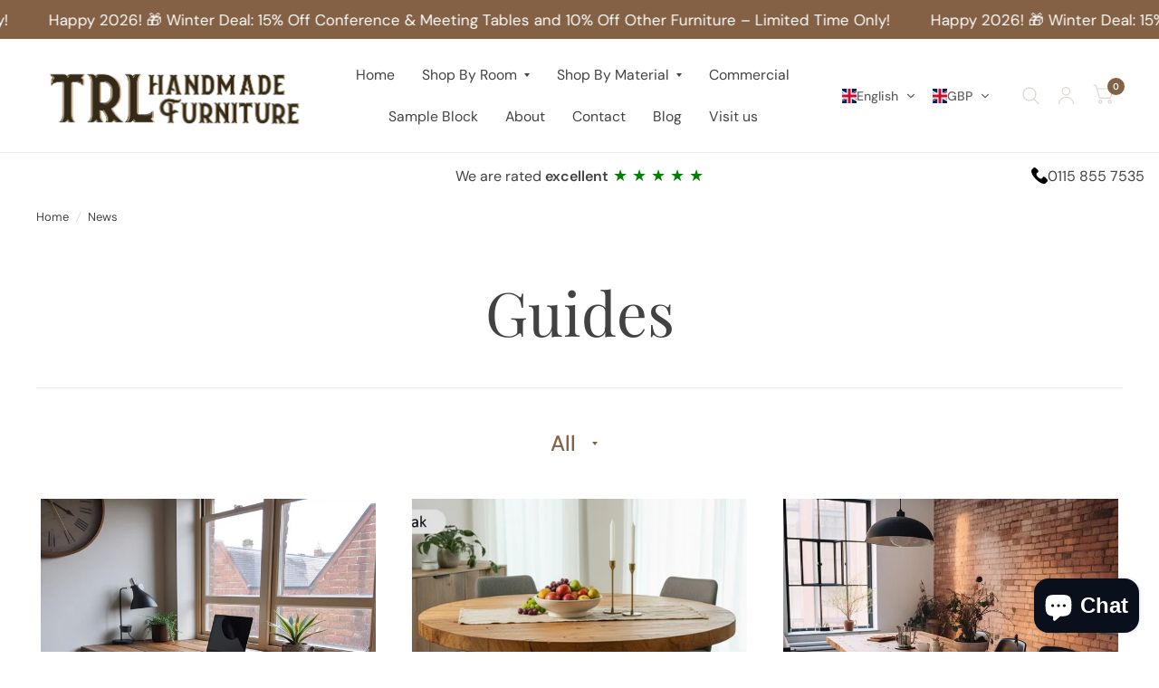

--- FILE ---
content_type: text/html; charset=utf-8
request_url: https://www.trlfurniture.com/blogs/news
body_size: 81671
content:
<!doctype html><html class="no-js" lang="en" dir="ltr">
  <head>
  <meta name="google-site-verification" content="UzLX_K-x7oEtgG0c9A8qYSvsgTDaHXAHbDPTRA4XFGU" />
    <!-- Google Tag Manager -->
<script>(function(w,d,s,l,i){w[l]=w[l]||[];w[l].push({'gtm.start':
new Date().getTime(),event:'gtm.js'});var f=d.getElementsByTagName(s)[0],
j=d.createElement(s),dl=l!='dataLayer'?'&l='+l:'';j.async=true;j.src=
'https://www.googletagmanager.com/gtm.js?id='+i+dl;f.parentNode.insertBefore(j,f);
})(window,document,'script','dataLayer','GTM-P3RC4VP3');</script>
<!-- End Google Tag Manager -->


    <meta charset="utf-8">
    <meta http-equiv="X-UA-Compatible" content="IE=edge,chrome=1">
    <meta name="viewport" content="width=device-width, initial-scale=1, maximum-scale=5, viewport-fit=cover">
    <meta name="theme-color" content="#ffffff">
    <link rel="canonical" href="https://www.trlfurniture.com/blogs/news">
    <link rel="preconnect" href="https://cdn.shopify.com" crossorigin>
    <link rel="preload" as="style" href="//www.trlfurniture.com/cdn/shop/t/9/assets/app.css?v=96719037449225499851752133197">



<link href="//www.trlfurniture.com/cdn/shop/t/9/assets/animations.min.js?v=125778792411641688251752065960" as="script" rel="preload">

<link href="//www.trlfurniture.com/cdn/shop/t/9/assets/vendor.min.js?v=103990831484246365421752066050" as="script" rel="preload">
<link href="//www.trlfurniture.com/cdn/shop/t/9/assets/app.js?v=65769988580183007921752065963" as="script" rel="preload">
<link href="//www.trlfurniture.com/cdn/shop/t/9/assets/slideshow.js?v=110104780531747616791752066041" as="script" rel="preload">

<script>
window.lazySizesConfig = window.lazySizesConfig || {};
window.lazySizesConfig.expand = 250;
window.lazySizesConfig.loadMode = 1;
window.lazySizesConfig.loadHidden = false;
</script>


    <link rel="icon" type="image/png" href="//www.trlfurniture.com/cdn/shop/files/TRL_FAV.jpg?crop=center&height=32&v=1738599835&width=32">

    <title>
      News
      
      
       &ndash; TRL Handmade Furniture 
    </title>

    
<link rel="preconnect" href="https://fonts.shopifycdn.com" crossorigin>

<meta property="og:site_name" content="TRL Handmade Furniture ">
<meta property="og:url" content="https://www.trlfurniture.com/blogs/news">
<meta property="og:title" content="News">
<meta property="og:type" content="website">
<meta property="og:description" content="Shop artisan handmade furniture tailored to your space. Customize dimensions, wood type, and finish. White-glove delivery on all orders. Order free wood samples."><meta property="og:image" content="http://www.trlfurniture.com/cdn/shop/files/1200_right_logo.png?v=1766325731">
  <meta property="og:image:secure_url" content="https://www.trlfurniture.com/cdn/shop/files/1200_right_logo.png?v=1766325731">
  <meta property="og:image:width" content="1200">
  <meta property="og:image:height" content="301"><meta name="twitter:card" content="summary_large_image">
<meta name="twitter:title" content="News">
<meta name="twitter:description" content="Shop artisan handmade furniture tailored to your space. Customize dimensions, wood type, and finish. White-glove delivery on all orders. Order free wood samples.">


    <link href="//www.trlfurniture.com/cdn/shop/t/9/assets/app.css?v=96719037449225499851752133197" rel="stylesheet" type="text/css" media="all" />

    <style data-shopify>
	@font-face {
  font-family: "DM Sans";
  font-weight: 400;
  font-style: normal;
  font-display: swap;
  src: url("//www.trlfurniture.com/cdn/fonts/dm_sans/dmsans_n4.ec80bd4dd7e1a334c969c265873491ae56018d72.woff2") format("woff2"),
       url("//www.trlfurniture.com/cdn/fonts/dm_sans/dmsans_n4.87bdd914d8a61247b911147ae68e754d695c58a6.woff") format("woff");
}

@font-face {
  font-family: "DM Sans";
  font-weight: 500;
  font-style: normal;
  font-display: swap;
  src: url("//www.trlfurniture.com/cdn/fonts/dm_sans/dmsans_n5.8a0f1984c77eb7186ceb87c4da2173ff65eb012e.woff2") format("woff2"),
       url("//www.trlfurniture.com/cdn/fonts/dm_sans/dmsans_n5.9ad2e755a89e15b3d6c53259daad5fc9609888e6.woff") format("woff");
}

@font-face {
  font-family: "DM Sans";
  font-weight: 600;
  font-style: normal;
  font-display: swap;
  src: url("//www.trlfurniture.com/cdn/fonts/dm_sans/dmsans_n6.70a2453ea926d613c6a2f89af05180d14b3a7c96.woff2") format("woff2"),
       url("//www.trlfurniture.com/cdn/fonts/dm_sans/dmsans_n6.355605667bef215872257574b57fc097044f7e20.woff") format("woff");
}

@font-face {
  font-family: "DM Sans";
  font-weight: 400;
  font-style: italic;
  font-display: swap;
  src: url("//www.trlfurniture.com/cdn/fonts/dm_sans/dmsans_i4.b8fe05e69ee95d5a53155c346957d8cbf5081c1a.woff2") format("woff2"),
       url("//www.trlfurniture.com/cdn/fonts/dm_sans/dmsans_i4.403fe28ee2ea63e142575c0aa47684d65f8c23a0.woff") format("woff");
}

@font-face {
  font-family: "DM Sans";
  font-weight: 600;
  font-style: italic;
  font-display: swap;
  src: url("//www.trlfurniture.com/cdn/fonts/dm_sans/dmsans_i6.b7d5b35c5f29523529e1bf4a3d0de71a44a277b6.woff2") format("woff2"),
       url("//www.trlfurniture.com/cdn/fonts/dm_sans/dmsans_i6.9b760cc5bdd17b4de2c70249ba49bd707f27a31b.woff") format("woff");
}

@font-face {
  font-family: "Playfair Display";
  font-weight: 400;
  font-style: normal;
  font-display: swap;
  src: url("//www.trlfurniture.com/cdn/fonts/playfair_display/playfairdisplay_n4.9980f3e16959dc89137cc1369bfc3ae98af1deb9.woff2") format("woff2"),
       url("//www.trlfurniture.com/cdn/fonts/playfair_display/playfairdisplay_n4.c562b7c8e5637886a811d2a017f9e023166064ee.woff") format("woff");
}

@font-face {
  font-family: "Playfair Display";
  font-weight: 400;
  font-style: normal;
  font-display: swap;
  src: url("//www.trlfurniture.com/cdn/fonts/playfair_display/playfairdisplay_n4.9980f3e16959dc89137cc1369bfc3ae98af1deb9.woff2") format("woff2"),
       url("//www.trlfurniture.com/cdn/fonts/playfair_display/playfairdisplay_n4.c562b7c8e5637886a811d2a017f9e023166064ee.woff") format("woff");
}

h1,h2,h3,h4,h5,h6,
	.h1,.h2,.h3,.h4,.h5,.h6,
	.logolink.text-logo,
	.customer-addresses .my-address .address-index {
		font-style: normal;
		font-weight: 400;
		font-family: "Playfair Display", serif;
	}
	body,
	.body-font,
	.thb-product-detail .product-title {
		font-style: normal;
		font-weight: 400;
		font-family: "DM Sans", sans-serif;
	}
	:root {
		--font-body-scale: 1.0;
		--font-body-medium-weight: 500;
    --font-body-bold-weight: 600;
		--font-heading-scale: 1.05;
		--font-navigation-scale: 1.05;
		--font-product-title-scale: 1.1;
		--font-product-title-line-height-scale: 1.0;
		--button-letter-spacing: 0.2em;

		--bg-body: #ffffff;
		--bg-body-rgb: 255,255,255;
		--bg-color-side-panel-footer: #fafafa;

		--color-accent: #424242;
		--color-accent-rgb: 66,66,66;

		--color-accent2: #846144;
		--color-accent3: #f6f6f0;

		--color-border: #ececec;
		--color-overlay-rgb: 0,0,0;
		--color-form-border: #dad4d0;

		--shopify-accelerated-checkout-button-block-size: 52px;
		--shopify-accelerated-checkout-inline-alignment: center;
		--shopify-accelerated-checkout-skeleton-animation-duration: 0.25s;
		--shopify-accelerated-checkout-button-border-radius: 10px;--color-announcement-bar-text: #f6f6f0;--color-announcement-bar-bg: #846144;--color-header-bg: #ffffff;
			--color-header-bg-rgb: 255,255,255;--color-header-text: #846144;
			--color-header-text-rgb: 132,97,68;--color-header-links: #44423f;--color-header-links-hover: #44423f;--color-header-icons: #dad4d0;--solid-button-label: #ffffff;--outline-button-label: #000000;--color-price: #000000;
		--color-price-discounted: #6D6D6D;
		--color-star: #f1b824;

		--section-spacing-mobile: 40px;
		--section-spacing-desktop: 90px;--button-border-radius: 10px;--color-badge-text: #ffffff;--color-badge-sold-out: #939393;--color-badge-sale: #f63232;--color-badge-preorder: #666666;--badge-corner-radius: 13px;--color-inventory-instock: #279A4B;--color-inventory-lowstock: #FB9E5B;--color-footer-bar-bg: #846144;--color-footer-bar-text: #f6f6f0;--color-footer-text: #ffffff;
			--color-footer-text-rgb: 255,255,255;--color-footer-link: #ffffff;--color-footer-link-hover: #44423f;--color-footer-border: #44423f;
			--color-footer-border-rgb: 68,66,63;--color-footer-bg: #846144;}



</style>


    <script>
		window.theme = window.theme || {};
		theme = {
			settings: {
				money_with_currency_format:"\u003cspan class=glc-money\u003e£{{amount}}\u003c\/span\u003e",
				cart_drawer:true},
			routes: {
				root_url: '/',
				cart_url: '/cart',
				cart_add_url: '/cart/add',
				search_url: '/search',
				collections_url: '/collections',
				cart_change_url: '/cart/change',
				cart_update_url: '/cart/update',
				predictive_search_url: '/search/suggest',
			},
			variantStrings: {
        addToCart: `Add to cart`,
        soldOut: `Sold Out`,
        unavailable: `Unavailable`,
        preOrder: `Pre-order`,
      },
			strings: {
				requiresTerms: `You must agree with the terms and conditions of sales to check out`,
				shippingEstimatorNoResults: `Sorry, we do not ship to your address.`,
				shippingEstimatorOneResult: `There is one shipping rate for your address:`,
				shippingEstimatorMultipleResults: `There are several shipping rates for your address:`,
				shippingEstimatorError: `One or more error occurred while retrieving shipping rates:`
			}
		};
    </script>
    <script>window.performance && window.performance.mark && window.performance.mark('shopify.content_for_header.start');</script><meta name="google-site-verification" content="lIcVYsY-0C7ewjbcLX7VPHlrh_zHpbcBJkzRGmThpnE">
<meta name="facebook-domain-verification" content="fwzp5irel7zkdz57mwia2jcj1tuscn">
<meta id="shopify-digital-wallet" name="shopify-digital-wallet" content="/78659912006/digital_wallets/dialog">
<meta name="shopify-checkout-api-token" content="23bbf7c296598df03a94a063aacc383a">
<meta id="in-context-paypal-metadata" data-shop-id="78659912006" data-venmo-supported="false" data-environment="production" data-locale="en_US" data-paypal-v4="true" data-currency="GBP">
<link rel="alternate" type="application/atom+xml" title="Feed" href="/blogs/news.atom" />
<script async="async" src="/checkouts/internal/preloads.js?locale=en-GB"></script>
<link rel="preconnect" href="https://shop.app" crossorigin="anonymous">
<script async="async" src="https://shop.app/checkouts/internal/preloads.js?locale=en-GB&shop_id=78659912006" crossorigin="anonymous"></script>
<script id="apple-pay-shop-capabilities" type="application/json">{"shopId":78659912006,"countryCode":"GB","currencyCode":"GBP","merchantCapabilities":["supports3DS"],"merchantId":"gid:\/\/shopify\/Shop\/78659912006","merchantName":"TRL Handmade Furniture ","requiredBillingContactFields":["postalAddress","email","phone"],"requiredShippingContactFields":["postalAddress","email","phone"],"shippingType":"shipping","supportedNetworks":["visa","maestro","masterCard","amex","discover","elo"],"total":{"type":"pending","label":"TRL Handmade Furniture ","amount":"1.00"},"shopifyPaymentsEnabled":true,"supportsSubscriptions":true}</script>
<script id="shopify-features" type="application/json">{"accessToken":"23bbf7c296598df03a94a063aacc383a","betas":["rich-media-storefront-analytics"],"domain":"www.trlfurniture.com","predictiveSearch":true,"shopId":78659912006,"locale":"en"}</script>
<script>var Shopify = Shopify || {};
Shopify.shop = "a8ed42-3.myshopify.com";
Shopify.locale = "en";
Shopify.currency = {"active":"GBP","rate":"1.0"};
Shopify.country = "GB";
Shopify.theme = {"name":"TRL Handmade EU","id":181411086662,"schema_name":"Habitat","schema_version":"8.0.0","theme_store_id":1581,"role":"main"};
Shopify.theme.handle = "null";
Shopify.theme.style = {"id":null,"handle":null};
Shopify.cdnHost = "www.trlfurniture.com/cdn";
Shopify.routes = Shopify.routes || {};
Shopify.routes.root = "/";</script>
<script type="module">!function(o){(o.Shopify=o.Shopify||{}).modules=!0}(window);</script>
<script>!function(o){function n(){var o=[];function n(){o.push(Array.prototype.slice.apply(arguments))}return n.q=o,n}var t=o.Shopify=o.Shopify||{};t.loadFeatures=n(),t.autoloadFeatures=n()}(window);</script>
<script>
  window.ShopifyPay = window.ShopifyPay || {};
  window.ShopifyPay.apiHost = "shop.app\/pay";
  window.ShopifyPay.redirectState = null;
</script>
<script id="shop-js-analytics" type="application/json">{"pageType":"blog"}</script>
<script defer="defer" async type="module" src="//www.trlfurniture.com/cdn/shopifycloud/shop-js/modules/v2/client.init-shop-cart-sync_C5BV16lS.en.esm.js"></script>
<script defer="defer" async type="module" src="//www.trlfurniture.com/cdn/shopifycloud/shop-js/modules/v2/chunk.common_CygWptCX.esm.js"></script>
<script type="module">
  await import("//www.trlfurniture.com/cdn/shopifycloud/shop-js/modules/v2/client.init-shop-cart-sync_C5BV16lS.en.esm.js");
await import("//www.trlfurniture.com/cdn/shopifycloud/shop-js/modules/v2/chunk.common_CygWptCX.esm.js");

  window.Shopify.SignInWithShop?.initShopCartSync?.({"fedCMEnabled":true,"windoidEnabled":true});

</script>
<script>
  window.Shopify = window.Shopify || {};
  if (!window.Shopify.featureAssets) window.Shopify.featureAssets = {};
  window.Shopify.featureAssets['shop-js'] = {"shop-cart-sync":["modules/v2/client.shop-cart-sync_ZFArdW7E.en.esm.js","modules/v2/chunk.common_CygWptCX.esm.js"],"init-fed-cm":["modules/v2/client.init-fed-cm_CmiC4vf6.en.esm.js","modules/v2/chunk.common_CygWptCX.esm.js"],"shop-button":["modules/v2/client.shop-button_tlx5R9nI.en.esm.js","modules/v2/chunk.common_CygWptCX.esm.js"],"shop-cash-offers":["modules/v2/client.shop-cash-offers_DOA2yAJr.en.esm.js","modules/v2/chunk.common_CygWptCX.esm.js","modules/v2/chunk.modal_D71HUcav.esm.js"],"init-windoid":["modules/v2/client.init-windoid_sURxWdc1.en.esm.js","modules/v2/chunk.common_CygWptCX.esm.js"],"shop-toast-manager":["modules/v2/client.shop-toast-manager_ClPi3nE9.en.esm.js","modules/v2/chunk.common_CygWptCX.esm.js"],"init-shop-email-lookup-coordinator":["modules/v2/client.init-shop-email-lookup-coordinator_B8hsDcYM.en.esm.js","modules/v2/chunk.common_CygWptCX.esm.js"],"init-shop-cart-sync":["modules/v2/client.init-shop-cart-sync_C5BV16lS.en.esm.js","modules/v2/chunk.common_CygWptCX.esm.js"],"avatar":["modules/v2/client.avatar_BTnouDA3.en.esm.js"],"pay-button":["modules/v2/client.pay-button_FdsNuTd3.en.esm.js","modules/v2/chunk.common_CygWptCX.esm.js"],"init-customer-accounts":["modules/v2/client.init-customer-accounts_DxDtT_ad.en.esm.js","modules/v2/client.shop-login-button_C5VAVYt1.en.esm.js","modules/v2/chunk.common_CygWptCX.esm.js","modules/v2/chunk.modal_D71HUcav.esm.js"],"init-shop-for-new-customer-accounts":["modules/v2/client.init-shop-for-new-customer-accounts_ChsxoAhi.en.esm.js","modules/v2/client.shop-login-button_C5VAVYt1.en.esm.js","modules/v2/chunk.common_CygWptCX.esm.js","modules/v2/chunk.modal_D71HUcav.esm.js"],"shop-login-button":["modules/v2/client.shop-login-button_C5VAVYt1.en.esm.js","modules/v2/chunk.common_CygWptCX.esm.js","modules/v2/chunk.modal_D71HUcav.esm.js"],"init-customer-accounts-sign-up":["modules/v2/client.init-customer-accounts-sign-up_CPSyQ0Tj.en.esm.js","modules/v2/client.shop-login-button_C5VAVYt1.en.esm.js","modules/v2/chunk.common_CygWptCX.esm.js","modules/v2/chunk.modal_D71HUcav.esm.js"],"shop-follow-button":["modules/v2/client.shop-follow-button_Cva4Ekp9.en.esm.js","modules/v2/chunk.common_CygWptCX.esm.js","modules/v2/chunk.modal_D71HUcav.esm.js"],"checkout-modal":["modules/v2/client.checkout-modal_BPM8l0SH.en.esm.js","modules/v2/chunk.common_CygWptCX.esm.js","modules/v2/chunk.modal_D71HUcav.esm.js"],"lead-capture":["modules/v2/client.lead-capture_Bi8yE_yS.en.esm.js","modules/v2/chunk.common_CygWptCX.esm.js","modules/v2/chunk.modal_D71HUcav.esm.js"],"shop-login":["modules/v2/client.shop-login_D6lNrXab.en.esm.js","modules/v2/chunk.common_CygWptCX.esm.js","modules/v2/chunk.modal_D71HUcav.esm.js"],"payment-terms":["modules/v2/client.payment-terms_CZxnsJam.en.esm.js","modules/v2/chunk.common_CygWptCX.esm.js","modules/v2/chunk.modal_D71HUcav.esm.js"]};
</script>
<script>(function() {
  var isLoaded = false;
  function asyncLoad() {
    if (isLoaded) return;
    isLoaded = true;
    var urls = ["https:\/\/ecommplugins-scripts.trustpilot.com\/v2.1\/js\/header.min.js?settings=eyJrZXkiOiI0Rzl1aXRkWkxHVlozc0lHIiwicyI6Im5vbmUifQ==\u0026v=2.5\u0026shop=a8ed42-3.myshopify.com","https:\/\/ecommplugins-trustboxsettings.trustpilot.com\/a8ed42-3.myshopify.com.js?settings=1707745909556\u0026shop=a8ed42-3.myshopify.com","https:\/\/ufe.helixo.co\/scripts\/sdk.min.js?shop=a8ed42-3.myshopify.com","https:\/\/chimpstatic.com\/mcjs-connected\/js\/users\/816ca5eab949eaf644448f0c6\/763ed0f08196acb057a9e68c9.js?shop=a8ed42-3.myshopify.com","https:\/\/s3.eu-west-1.amazonaws.com\/production-klarna-il-shopify-osm\/7bec47374bc1cb6b6338dfd4d69e7bffd4f4b70b\/a8ed42-3.myshopify.com-1752222371613.js?shop=a8ed42-3.myshopify.com"];
    for (var i = 0; i < urls.length; i++) {
      var s = document.createElement('script');
      s.type = 'text/javascript';
      s.async = true;
      s.src = urls[i];
      var x = document.getElementsByTagName('script')[0];
      x.parentNode.insertBefore(s, x);
    }
  };
  if(window.attachEvent) {
    window.attachEvent('onload', asyncLoad);
  } else {
    window.addEventListener('load', asyncLoad, false);
  }
})();</script>
<script id="__st">var __st={"a":78659912006,"offset":0,"reqid":"de5ee63a-dad8-42c4-8f4c-e39e0862bca5-1768663675","pageurl":"www.trlfurniture.com\/blogs\/news","s":"blogs-101268390214","u":"12c9479b31a7","p":"blog","rtyp":"blog","rid":101268390214};</script>
<script>window.ShopifyPaypalV4VisibilityTracking = true;</script>
<script id="captcha-bootstrap">!function(){'use strict';const t='contact',e='account',n='new_comment',o=[[t,t],['blogs',n],['comments',n],[t,'customer']],c=[[e,'customer_login'],[e,'guest_login'],[e,'recover_customer_password'],[e,'create_customer']],r=t=>t.map((([t,e])=>`form[action*='/${t}']:not([data-nocaptcha='true']) input[name='form_type'][value='${e}']`)).join(','),a=t=>()=>t?[...document.querySelectorAll(t)].map((t=>t.form)):[];function s(){const t=[...o],e=r(t);return a(e)}const i='password',u='form_key',d=['recaptcha-v3-token','g-recaptcha-response','h-captcha-response',i],f=()=>{try{return window.sessionStorage}catch{return}},m='__shopify_v',_=t=>t.elements[u];function p(t,e,n=!1){try{const o=window.sessionStorage,c=JSON.parse(o.getItem(e)),{data:r}=function(t){const{data:e,action:n}=t;return t[m]||n?{data:e,action:n}:{data:t,action:n}}(c);for(const[e,n]of Object.entries(r))t.elements[e]&&(t.elements[e].value=n);n&&o.removeItem(e)}catch(o){console.error('form repopulation failed',{error:o})}}const l='form_type',E='cptcha';function T(t){t.dataset[E]=!0}const w=window,h=w.document,L='Shopify',v='ce_forms',y='captcha';let A=!1;((t,e)=>{const n=(g='f06e6c50-85a8-45c8-87d0-21a2b65856fe',I='https://cdn.shopify.com/shopifycloud/storefront-forms-hcaptcha/ce_storefront_forms_captcha_hcaptcha.v1.5.2.iife.js',D={infoText:'Protected by hCaptcha',privacyText:'Privacy',termsText:'Terms'},(t,e,n)=>{const o=w[L][v],c=o.bindForm;if(c)return c(t,g,e,D).then(n);var r;o.q.push([[t,g,e,D],n]),r=I,A||(h.body.append(Object.assign(h.createElement('script'),{id:'captcha-provider',async:!0,src:r})),A=!0)});var g,I,D;w[L]=w[L]||{},w[L][v]=w[L][v]||{},w[L][v].q=[],w[L][y]=w[L][y]||{},w[L][y].protect=function(t,e){n(t,void 0,e),T(t)},Object.freeze(w[L][y]),function(t,e,n,w,h,L){const[v,y,A,g]=function(t,e,n){const i=e?o:[],u=t?c:[],d=[...i,...u],f=r(d),m=r(i),_=r(d.filter((([t,e])=>n.includes(e))));return[a(f),a(m),a(_),s()]}(w,h,L),I=t=>{const e=t.target;return e instanceof HTMLFormElement?e:e&&e.form},D=t=>v().includes(t);t.addEventListener('submit',(t=>{const e=I(t);if(!e)return;const n=D(e)&&!e.dataset.hcaptchaBound&&!e.dataset.recaptchaBound,o=_(e),c=g().includes(e)&&(!o||!o.value);(n||c)&&t.preventDefault(),c&&!n&&(function(t){try{if(!f())return;!function(t){const e=f();if(!e)return;const n=_(t);if(!n)return;const o=n.value;o&&e.removeItem(o)}(t);const e=Array.from(Array(32),(()=>Math.random().toString(36)[2])).join('');!function(t,e){_(t)||t.append(Object.assign(document.createElement('input'),{type:'hidden',name:u})),t.elements[u].value=e}(t,e),function(t,e){const n=f();if(!n)return;const o=[...t.querySelectorAll(`input[type='${i}']`)].map((({name:t})=>t)),c=[...d,...o],r={};for(const[a,s]of new FormData(t).entries())c.includes(a)||(r[a]=s);n.setItem(e,JSON.stringify({[m]:1,action:t.action,data:r}))}(t,e)}catch(e){console.error('failed to persist form',e)}}(e),e.submit())}));const S=(t,e)=>{t&&!t.dataset[E]&&(n(t,e.some((e=>e===t))),T(t))};for(const o of['focusin','change'])t.addEventListener(o,(t=>{const e=I(t);D(e)&&S(e,y())}));const B=e.get('form_key'),M=e.get(l),P=B&&M;t.addEventListener('DOMContentLoaded',(()=>{const t=y();if(P)for(const e of t)e.elements[l].value===M&&p(e,B);[...new Set([...A(),...v().filter((t=>'true'===t.dataset.shopifyCaptcha))])].forEach((e=>S(e,t)))}))}(h,new URLSearchParams(w.location.search),n,t,e,['guest_login'])})(!0,!0)}();</script>
<script integrity="sha256-4kQ18oKyAcykRKYeNunJcIwy7WH5gtpwJnB7kiuLZ1E=" data-source-attribution="shopify.loadfeatures" defer="defer" src="//www.trlfurniture.com/cdn/shopifycloud/storefront/assets/storefront/load_feature-a0a9edcb.js" crossorigin="anonymous"></script>
<script crossorigin="anonymous" defer="defer" src="//www.trlfurniture.com/cdn/shopifycloud/storefront/assets/shopify_pay/storefront-65b4c6d7.js?v=20250812"></script>
<script data-source-attribution="shopify.dynamic_checkout.dynamic.init">var Shopify=Shopify||{};Shopify.PaymentButton=Shopify.PaymentButton||{isStorefrontPortableWallets:!0,init:function(){window.Shopify.PaymentButton.init=function(){};var t=document.createElement("script");t.src="https://www.trlfurniture.com/cdn/shopifycloud/portable-wallets/latest/portable-wallets.en.js",t.type="module",document.head.appendChild(t)}};
</script>
<script data-source-attribution="shopify.dynamic_checkout.buyer_consent">
  function portableWalletsHideBuyerConsent(e){var t=document.getElementById("shopify-buyer-consent"),n=document.getElementById("shopify-subscription-policy-button");t&&n&&(t.classList.add("hidden"),t.setAttribute("aria-hidden","true"),n.removeEventListener("click",e))}function portableWalletsShowBuyerConsent(e){var t=document.getElementById("shopify-buyer-consent"),n=document.getElementById("shopify-subscription-policy-button");t&&n&&(t.classList.remove("hidden"),t.removeAttribute("aria-hidden"),n.addEventListener("click",e))}window.Shopify?.PaymentButton&&(window.Shopify.PaymentButton.hideBuyerConsent=portableWalletsHideBuyerConsent,window.Shopify.PaymentButton.showBuyerConsent=portableWalletsShowBuyerConsent);
</script>
<script data-source-attribution="shopify.dynamic_checkout.cart.bootstrap">document.addEventListener("DOMContentLoaded",(function(){function t(){return document.querySelector("shopify-accelerated-checkout-cart, shopify-accelerated-checkout")}if(t())Shopify.PaymentButton.init();else{new MutationObserver((function(e,n){t()&&(Shopify.PaymentButton.init(),n.disconnect())})).observe(document.body,{childList:!0,subtree:!0})}}));
</script>
<script id='scb4127' type='text/javascript' async='' src='https://www.trlfurniture.com/cdn/shopifycloud/privacy-banner/storefront-banner.js'></script><link id="shopify-accelerated-checkout-styles" rel="stylesheet" media="screen" href="https://www.trlfurniture.com/cdn/shopifycloud/portable-wallets/latest/accelerated-checkout-backwards-compat.css" crossorigin="anonymous">
<style id="shopify-accelerated-checkout-cart">
        #shopify-buyer-consent {
  margin-top: 1em;
  display: inline-block;
  width: 100%;
}

#shopify-buyer-consent.hidden {
  display: none;
}

#shopify-subscription-policy-button {
  background: none;
  border: none;
  padding: 0;
  text-decoration: underline;
  font-size: inherit;
  cursor: pointer;
}

#shopify-subscription-policy-button::before {
  box-shadow: none;
}

      </style>

<script>window.performance && window.performance.mark && window.performance.mark('shopify.content_for_header.end');</script>
    <!-- Header hook for plugins -->

    <script>
      document.documentElement.className = document.documentElement.className.replace('no-js', 'js');
    </script>
  

<!-- BEGIN app block: shopify://apps/tinyseo/blocks/breadcrumbs-json-ld-embed/0605268f-f7c4-4e95-b560-e43df7d59ae4 -->
<!-- END app block --><!-- BEGIN app block: shopify://apps/ufe-cross-sell-upsell-bundle/blocks/app-embed/588d2ac5-62f3-4ccd-8638-da98ec61fa90 -->



<script>
  window.isUfeInstalled = true;
  
  window.ufeStore = {
    collections: [],
    tags: ''.split(','),
    selectedVariantId: null,
    moneyFormat: "\u003cspan class=glc-money\u003e£{{amount}}\u003c\/span\u003e",
    moneyFormatWithCurrency: "\u003cspan class=glc-money\u003e£{{amount}} GBP\u003c\/span\u003e",
    currency: "GBP",
    customerId: null,
    productAvailable: null,
    productMapping: [],
    meta: {
        pageType: 'blog' ,
        productId: null ,
        selectedVariantId: null,
        collectionId: null
    }
  }
  


  
    window.ufeStore.cartTotal = 0;
    window.ufeStore.cart = {"note":null,"attributes":{},"original_total_price":0,"total_price":0,"total_discount":0,"total_weight":0.0,"item_count":0,"items":[],"requires_shipping":false,"currency":"GBP","items_subtotal_price":0,"cart_level_discount_applications":[],"checkout_charge_amount":0},
    
  

   window.ufeStore.localization = {};
  
  

  window.ufeStore.localization.availableCountries = ["AT","BE","BG","HR","CY","CZ","DK","EE","FI","FR","DE","GR","HU","IE","IT","LV","LT","LU","MT","NL","PL","PT","RO","SK","SI","ES","SE","GB"];
  window.ufeStore.localization.availableLanguages = ["en"];

  console.log("%c UFE: Funnel Engines ⚡️ Full Throttle 🦾😎!", 'font-weight: bold; letter-spacing: 2px; font-family: system-ui, -apple-system, BlinkMacSystemFont, "Segoe UI", "Roboto", "Oxygen", "Ubuntu", Arial, sans-serif;font-size: 20px;color: rgb(25, 124, 255); text-shadow: 1px 1px 0 rgb(62, 246, 255)');
  console.log(`%c \n Funnels on TRL Handmade Furniture  is powered by Upsell Funnel Engine. \n  \n   → Positive ROI Guaranteed \n   → #1 Upsell Funnel App\n   → Increased AOV & LTV\n   → All-In-One Upsell & Cross Sell\n  \n Know more: https://helixo.co/ufe \n\n  \n  `,'font-size: 12px;font-family: monospace;padding: 1px 2px;line-height: 1');
   
</script>


<script async src="https://ufe.helixo.co/scripts/app-core.min.js?shop=a8ed42-3.myshopify.com"></script><!-- END app block --><!-- BEGIN app block: shopify://apps/gsc-countdown-timer/blocks/countdown-bar/58dc5b1b-43d2-4209-b1f3-52aff31643ed --><style>
  .gta-block__error {
    display: flex;
    flex-flow: column nowrap;
    gap: 12px;
    padding: 32px;
    border-radius: 12px;
    margin: 12px 0;
    background-color: #fff1e3;
    color: #412d00;
  }

  .gta-block__error-title {
    font-size: 18px;
    font-weight: 600;
    line-height: 28px;
  }

  .gta-block__error-body {
    font-size: 14px;
    line-height: 24px;
  }
</style>

<script>
  (function () {
    try {
      window.GSC_COUNTDOWN_META = {
        product_collections: null,
        product_tags: null,
      };

      const widgets = [{"key":"GSC-SMALL-mAneQXlbsGty","type":"block","timer":{"date":"2026-01-13T23:59:00.000+00:00","mode":"date","daily":{"tz":"Etc\/GMT-0","endHours":14,"endMinutes":0,"repeatDays":[0,1,2,3,4,5,6],"startHours":10,"startMinutes":0},"hours":72,"onEnd":"hide","minutes":0,"seconds":0,"scheduling":{"end":null,"start":null}},"content":{"align":"center","items":[{"id":"text-MKcTxGborHuI","type":"text","align":"left","color":"#000000","value":"Beat the Price Rise!","enabled":true,"padding":{"mobile":{},"desktop":{}},"fontFamily":"font1","fontWeight":"700","textTransform":"unset","mobileFontSize":"32px","desktopFontSize":"32px","mobileLineHeight":"1.3","desktopLineHeight":"1.3","mobileLetterSpacing":"0","desktopLetterSpacing":"0"},{"id":"text-wcWlSxEFGlQs","type":"text","align":"left","color":"#0a101b","value":"Beat the January Price Rise – Flat 10% OFF All Orders!","enabled":true,"padding":{"mobile":{"bottom":"8px"},"desktop":{"bottom":"8px"}},"fontFamily":"font1","fontWeight":"500","textTransform":"capitalize","mobileFontSize":"16px","desktopFontSize":"15px","mobileLineHeight":"1.3","desktopLineHeight":"1.3","mobileLetterSpacing":"0","desktopLetterSpacing":"0"},{"id":"timer-VPZwgWnAMdGL","type":"timer","view":"custom","border":{"size":"2px","color":"#FFFFFF","enabled":false},"digits":{"gap":"0px","color":"#0a101b","fontSize":"69px","fontFamily":"font2","fontWeight":"600"},"labels":{"days":"days","color":"#000000","hours":"hours","enabled":true,"minutes":"mins","seconds":"secs","fontSize":"18px","fontFamily":"font3","fontWeight":"500","milliseconds":"ms","textTransform":"unset"},"layout":"stacked","margin":{"mobile":{},"desktop":{}},"radius":{"value":"16px","enabled":true},"shadow":{"type":"","color":"black","enabled":true},"enabled":true,"padding":{"mobile":{},"desktop":{"top":"0px","bottom":"8px"}},"fontSize":{"mobile":"14px","desktop":"18px"},"separator":{"type":"colon","color":"#000000","enabled":true},"background":{"blur":"2px","color":"#eeeeee","enabled":true},"unitFormat":"d:h:m:s","mobileWidth":"80%","desktopWidth":"80%"},{"id":"button-eIICINEKjweZ","href":"https:\/\/shopify.com","type":"button","label":"Button","width":"content","border":{"size":"2px","color":"#000000","enabled":false},"margin":{"mobile":{"top":"0px","left":"0px","right":"0px","bottom":"0px"},"desktop":{"top":"0px","left":"0px","right":"0px","bottom":"0px"}},"radius":{"value":"12px","enabled":true},"target":"_blank","enabled":false,"padding":{"mobile":{"top":"12px","left":"40px","right":"40px","bottom":"12px"},"desktop":{"top":"16px","left":"48px","right":"48px","bottom":"16px"}},"textColor":"#ffffff","background":{"blur":"0px","color":"#000000","enabled":true},"fontFamily":"font1","fontWeight":"500","textTransform":"unset","mobileFontSize":"16px","desktopFontSize":"17px","mobileLetterSpacing":"0","desktopLetterSpacing":"0"},{"id":"coupon-pacSPrEggPvq","code":"PASTE YOUR CODE","icon":{"type":"discount-star","enabled":true},"type":"coupon","label":"Save up to 20%","action":"copy","border":{"size":"1px","color":"#9e9e9e","enabled":true},"margin":{"mobile":{"top":"0px","left":"0px","right":"0px","bottom":"0px"},"desktop":{"top":"0px","left":"0px","right":"0px","bottom":"0px"}},"radius":{"value":"10px","enabled":true},"enabled":false,"padding":{"mobile":{"top":"6px","left":"12px","right":"12px","bottom":"6px"},"desktop":{"top":"12px","left":"16px","right":"16px","bottom":"12px"}},"textColor":"#000000","background":{"blur":"0px","color":"#f2f2f2","enabled":true},"fontFamily":"font1","fontWeight":"600","textTransform":"unset","mobileFontSize":"12px","desktopFontSize":"17px"}],"border":{"size":"1px","color":"#0a101b","enabled":true},"layout":"column","margin":{"mobile":{"top":"0px","left":"0px","right":"0px","bottom":"0px"},"desktop":{"top":"0px","left":"0px","right":"0px","bottom":"0px"}},"radius":{"value":"20px","enabled":true},"padding":{"mobile":{"top":"16px","left":"20px","right":"20px","bottom":"16px"},"desktop":{"top":"20px","left":"24px","right":"24px","bottom":"20px"}},"mobileGap":"3px","background":{"src":null,"blur":"8px","source":"color","bgColor":"#ebe6cc","enabled":true,"overlayColor":"rgba(0,0,0,0)"},"desktopGap":"3px","mobileWidth":"100%","desktopWidth":"365px","backgroundClick":{"url":"","target":"_self","enabled":false}},"enabled":true,"general":{"font1":"inherit","font2":"inherit","font3":"inherit","preset":"small2","breakpoint":"768px"},"section":null,"userCss":"","targeting":null}];

      if (Array.isArray(window.GSC_COUNTDOWN_WIDGETS)) {
        window.GSC_COUNTDOWN_WIDGETS.push(...widgets);
      } else {
        window.GSC_COUNTDOWN_WIDGETS = widgets || [];
      }
    } catch (e) {
      console.log(e);
    }
  })();
</script>


<!-- END app block --><!-- BEGIN app block: shopify://apps/geolocation-glc/blocks/selector/e347b539-0714-46e4-9e69-23a73992ae3a --><script>
    (function(){
        function logChangesGLC(mutations, observer) {
            let evaluateGLC = document.evaluate('//*[text()[contains(.,"glc-money")]]',document,null,XPathResult.ORDERED_NODE_SNAPSHOT_TYPE,null);
            for (let iGLC = 0; iGLC < evaluateGLC.snapshotLength; iGLC++) {
                let elGLC = evaluateGLC.snapshotItem(iGLC);
                let innerHtmlGLC = elGLC?.innerHTML ? elGLC.innerHTML : "";
                if(innerHtmlGLC && !["SCRIPT", "LINK", "STYLE", "NOSCRIPT"].includes(elGLC.nodeName)){
                    elGLC.innerHTML = innerHtmlGLC.replaceAll("&lt;", "<").replaceAll("&gt;", ">");
                }
            }
        }
        const observerGLC = new MutationObserver(logChangesGLC);
        observerGLC.observe(document.documentElement, { subtree : true, childList: true });
    })();

    window._gelacyStore = {
        ...(window._gelacyStore || {}),
        pageType: "blog",
        currenciesEnabled: [],
        currency: {
          code: 'GBP',
          symbol: '£',
          name: 'British Pound',
          active: 'GBP',
          rate: ''
        },
        product: {
          id: '',
        },
        moneyWithCurrencyFormat: "<span class=glc-money>£{{amount}} GBP</span>",
        moneyFormat: "<span class=glc-money>£{{amount}}</span>",
        currencyCodeEnabled: 'false',
        shop: "www.trlfurniture.com",
        locale: "en",
        country: "GB",
        designMode: false,
        theme: {},
        cdnHost: "",
        routes: { "root": "/" },
        market: {
            id: "64409141574",
            handle: "gb"
        },
        enabledLocales: [{"shop_locale":{"locale":"en","enabled":true,"primary":true,"published":true}}],
    };
    
        _gelacyStore.currenciesEnabled.push("CZK");
    
        _gelacyStore.currenciesEnabled.push("DKK");
    
        _gelacyStore.currenciesEnabled.push("EUR");
    
        _gelacyStore.currenciesEnabled.push("GBP");
    
        _gelacyStore.currenciesEnabled.push("HUF");
    
        _gelacyStore.currenciesEnabled.push("PLN");
    
        _gelacyStore.currenciesEnabled.push("RON");
    
        _gelacyStore.currenciesEnabled.push("SEK");
    
</script>


<!-- END app block --><!-- BEGIN app block: shopify://apps/rimix-product-badges/blocks/rimix-helper/46f9dcab-fec8-4959-8563-b2334479cd94 -->
    <script id="rm-product-badges-scripts">
        window.RMPB_PLAN ={"name":"Starter","status":"ACTIVE"};
        window.RMPB_PRODUCTBADGES =[{"id":"6967c8db72ea02faf95be6b3","status":"active","title":"15% OFF","editorData":{"badgeType":"text_badge","badgePosition":"inside_image","badgeMargin":{"desktop":{"top":0,"bottom":0,"left":0,"right":0},"mobile":{"top":0,"bottom":0,"left":0,"right":0}},"badgeAlignment":{"desktop":"top_right","mobile":"top_right"},"badgePAlignment":{"desktop":"left","mobile":"left"},"badgeAlignmentCustom":{"desktop":{"top":0,"right":0,"bottom":"","left":"","vertical":false,"horizontal":false},"mobile":{"top":0,"right":0,"bottom":"","left":"","vertical":false,"horizontal":false}},"badgeShowOn":["desktop","mobile"],"badgeShowOnPage":["cart","collection","index","list-collections","page","product","search"],"animation":{"badgeAnimation":"none","badgeAnimationRepeat":"infinity","badgeAnimationTimes":5},"url":{"badgeUrl":"","badgeUrlTarget":"_blank"},"badgeTooltipText":{"default":""},"schedule":{"badgeScheduleStart":false,"badgeScheduleEnd":false,"badgeScheduleStartDate":"2026-01-14T16:44:25.457Z","badgeScheduleEndDate":"2026-01-14T16:44:25.459Z","badgeScheduleStartTime":"00:00","badgeScheduleEndTime":"00:00","startDateTime":"2026-01-13T18:30:00.000Z","endDateTime":"2026-01-13T18:30:00.000Z"},"condition":{"badgeApplyTo":["manual"],"badgeProductsManual":[{"id":"gid:\/\/shopify\/Product\/14998947201350","handle":"chunky-conference-table","title":"Chunky Conference Table","imageUrl":"https:\/\/cdn.shopify.com\/s\/files\/1\/0786\/5991\/2006\/files\/Chunkyconferencetable_2.png?v=1763982104","totalVariants":10,"variants":["gid:\/\/shopify\/ProductVariant\/54436851515718","gid:\/\/shopify\/ProductVariant\/54436851581254","gid:\/\/shopify\/ProductVariant\/54436851712326","gid:\/\/shopify\/ProductVariant\/54436851777862","gid:\/\/shopify\/ProductVariant\/54436851908934","gid:\/\/shopify\/ProductVariant\/54436851974470","gid:\/\/shopify\/ProductVariant\/54436852105542","gid:\/\/shopify\/ProductVariant\/54436852171078","gid:\/\/shopify\/ProductVariant\/54468388127046","gid:\/\/shopify\/ProductVariant\/54468388159814"]},{"id":"gid:\/\/shopify\/Product\/15073826046278","handle":"mws_apo_1_g2_chunky-conference-table","title":"Chunky Conference Table","imageUrl":"https:\/\/cdn.shopify.com\/s\/files\/1\/0786\/5991\/2006\/files\/chunky-conference-table-mood.png?v=1761917412","totalVariants":15,"variants":["gid:\/\/shopify\/ProductVariant\/54797452443974","gid:\/\/shopify\/ProductVariant\/54804351680838","gid:\/\/shopify\/ProductVariant\/54809932955974","gid:\/\/shopify\/ProductVariant\/54960862363974","gid:\/\/shopify\/ProductVariant\/54993914364230","gid:\/\/shopify\/ProductVariant\/54997540012358","gid:\/\/shopify\/ProductVariant\/55195234599238","gid:\/\/shopify\/ProductVariant\/55263572918598","gid:\/\/shopify\/ProductVariant\/55648594166086","gid:\/\/shopify\/ProductVariant\/55679331959110","gid:\/\/shopify\/ProductVariant\/55690880516422","gid:\/\/shopify\/ProductVariant\/55738553434438","gid:\/\/shopify\/ProductVariant\/55810027618630","gid:\/\/shopify\/ProductVariant\/55810028372294","gid:\/\/shopify\/ProductVariant\/55810032730438"]},{"id":"gid:\/\/shopify\/Product\/9280950370630","handle":"oak-conference-table","title":"Oak Conference Table","imageUrl":"https:\/\/cdn.shopify.com\/s\/files\/1\/0786\/5991\/2006\/files\/OakConferenceTable_1.jpg?v=1764003252","totalVariants":10,"variants":["gid:\/\/shopify\/ProductVariant\/54468345856326","gid:\/\/shopify\/ProductVariant\/54468345921862","gid:\/\/shopify\/ProductVariant\/50565713461574","gid:\/\/shopify\/ProductVariant\/54436845191494","gid:\/\/shopify\/ProductVariant\/50565713953094","gid:\/\/shopify\/ProductVariant\/54436845289798","gid:\/\/shopify\/ProductVariant\/54436845420870","gid:\/\/shopify\/ProductVariant\/54436845486406","gid:\/\/shopify\/ProductVariant\/54468345954630","gid:\/\/shopify\/ProductVariant\/54468346020166"]},{"id":"gid:\/\/shopify\/Product\/15076595007814","handle":"mws_apo_1_g2_oak-conference-boardroom-table","title":"Oak Conference Table","imageUrl":"https:\/\/cdn.shopify.com\/s\/files\/1\/0786\/5991\/2006\/files\/oak-conference-table-mood.png?v=1761918752","totalVariants":11,"variants":["gid:\/\/shopify\/ProductVariant\/54809996230982","gid:\/\/shopify\/ProductVariant\/54883660333382","gid:\/\/shopify\/ProductVariant\/54993895883078","gid:\/\/shopify\/ProductVariant\/54993921933638","gid:\/\/shopify\/ProductVariant\/55006772789574","gid:\/\/shopify\/ProductVariant\/55041335460166","gid:\/\/shopify\/ProductVariant\/55052103614790","gid:\/\/shopify\/ProductVariant\/55447502586182","gid:\/\/shopify\/ProductVariant\/55782592971078","gid:\/\/shopify\/ProductVariant\/55783437664582","gid:\/\/shopify\/ProductVariant\/55810032271686"]},{"id":"gid:\/\/shopify\/Product\/15008339591494","handle":"rustic-canadian-conference-table","title":"Rustic Canadian Conference Table","imageUrl":"https:\/\/cdn.shopify.com\/s\/files\/1\/0786\/5991\/2006\/files\/RusticCanadianConferenceTable5.png?v=1764087757","totalVariants":10,"variants":["gid:\/\/shopify\/ProductVariant\/54468195156294","gid:\/\/shopify\/ProductVariant\/54468195221830","gid:\/\/shopify\/ProductVariant\/54468195320134","gid:\/\/shopify\/ProductVariant\/54468195385670","gid:\/\/shopify\/ProductVariant\/54468195483974","gid:\/\/shopify\/ProductVariant\/54468195549510","gid:\/\/shopify\/ProductVariant\/54468362633542","gid:\/\/shopify\/ProductVariant\/54468362666310","gid:\/\/shopify\/ProductVariant\/54468362699078","gid:\/\/shopify\/ProductVariant\/54468362731846"]},{"id":"gid:\/\/shopify\/Product\/15076583047494","handle":"mws_apo_1_g2_rustic-canadian-pine-conference-table","title":"Rustic Canadian Pine Conference Table","imageUrl":"https:\/\/cdn.shopify.com\/s\/files\/1\/0786\/5991\/2006\/files\/canadian_pine-conference-table-1.png?v=1761911075","totalVariants":42,"variants":["gid:\/\/shopify\/ProductVariant\/54809908904262","gid:\/\/shopify\/ProductVariant\/54830171488582","gid:\/\/shopify\/ProductVariant\/54841864716614","gid:\/\/shopify\/ProductVariant\/54852754604358","gid:\/\/shopify\/ProductVariant\/54875196293446","gid:\/\/shopify\/ProductVariant\/54923173724486","gid:\/\/shopify\/ProductVariant\/54951101759814","gid:\/\/shopify\/ProductVariant\/54993865867590","gid:\/\/shopify\/ProductVariant\/55019804721478","gid:\/\/shopify\/ProductVariant\/55020198134086","gid:\/\/shopify\/ProductVariant\/55020662358342","gid:\/\/shopify\/ProductVariant\/55020673007942","gid:\/\/shopify\/ProductVariant\/55079914897734","gid:\/\/shopify\/ProductVariant\/55221738733894","gid:\/\/shopify\/ProductVariant\/55246626357574","gid:\/\/shopify\/ProductVariant\/55278771142982","gid:\/\/shopify\/ProductVariant\/55281060380998","gid:\/\/shopify\/ProductVariant\/55287162569030","gid:\/\/shopify\/ProductVariant\/55287584424262","gid:\/\/shopify\/ProductVariant\/55368915452230","gid:\/\/shopify\/ProductVariant\/55390329667910","gid:\/\/shopify\/ProductVariant\/55390821450054","gid:\/\/shopify\/ProductVariant\/55463258095942","gid:\/\/shopify\/ProductVariant\/55513412043078","gid:\/\/shopify\/ProductVariant\/55514849444166","gid:\/\/shopify\/ProductVariant\/55517051519302","gid:\/\/shopify\/ProductVariant\/55517074784582","gid:\/\/shopify\/ProductVariant\/55522842247494","gid:\/\/shopify\/ProductVariant\/55562966171974","gid:\/\/shopify\/ProductVariant\/55633836540230","gid:\/\/shopify\/ProductVariant\/55635742327110","gid:\/\/shopify\/ProductVariant\/55649060028742","gid:\/\/shopify\/ProductVariant\/55655719305542","gid:\/\/shopify\/ProductVariant\/55655729922374","gid:\/\/shopify\/ProductVariant\/55662499037510","gid:\/\/shopify\/ProductVariant\/55678392533318","gid:\/\/shopify\/ProductVariant\/55685674467654","gid:\/\/shopify\/ProductVariant\/55686301679942","gid:\/\/shopify\/ProductVariant\/55741593485638","gid:\/\/shopify\/ProductVariant\/55744072974662","gid:\/\/shopify\/ProductVariant\/55788888326470","gid:\/\/shopify\/ProductVariant\/55803611382086"]},{"id":"gid:\/\/shopify\/Product\/15239987757382","handle":"sleek-slender-rustic-conference-table","title":"Sleek \u0026 Slender Rustic Conference Table","imageUrl":"https:\/\/cdn.shopify.com\/s\/files\/1\/0786\/5991\/2006\/files\/Sleek_SlenderRusticConferenceTable1.png?v=1764175904","totalVariants":15,"variants":["gid:\/\/shopify\/ProductVariant\/55379551158598","gid:\/\/shopify\/ProductVariant\/55379551191366","gid:\/\/shopify\/ProductVariant\/55379551224134","gid:\/\/shopify\/ProductVariant\/55379551322438","gid:\/\/shopify\/ProductVariant\/55379551355206","gid:\/\/shopify\/ProductVariant\/55379551387974","gid:\/\/shopify\/ProductVariant\/55379551486278","gid:\/\/shopify\/ProductVariant\/55379551519046","gid:\/\/shopify\/ProductVariant\/55379551551814","gid:\/\/shopify\/ProductVariant\/55379551650118","gid:\/\/shopify\/ProductVariant\/55379551682886","gid:\/\/shopify\/ProductVariant\/55379551715654","gid:\/\/shopify\/ProductVariant\/55379551813958","gid:\/\/shopify\/ProductVariant\/55379551846726","gid:\/\/shopify\/ProductVariant\/55379551879494"]},{"id":"gid:\/\/shopify\/Product\/15259680997702","handle":"mws_apo_1_g2_sleek-slender-rustic-conference-table","title":"Sleek \u0026 Slender Rustic Conference Table","imageUrl":"https:\/\/cdn.shopify.com\/s\/files\/1\/0786\/5991\/2006\/files\/Sleek_SlenderRusticConferenceTable.png?v=1762247251","totalVariants":11,"variants":["gid:\/\/shopify\/ProductVariant\/55463491043654","gid:\/\/shopify\/ProductVariant\/55493314609478","gid:\/\/shopify\/ProductVariant\/55559279804742","gid:\/\/shopify\/ProductVariant\/55643621327174","gid:\/\/shopify\/ProductVariant\/55690798956870","gid:\/\/shopify\/ProductVariant\/55706667974982","gid:\/\/shopify\/ProductVariant\/55757816299846","gid:\/\/shopify\/ProductVariant\/55760047931718","gid:\/\/shopify\/ProductVariant\/55764300628294","gid:\/\/shopify\/ProductVariant\/55796146372934","gid:\/\/shopify\/ProductVariant\/55805695721798"]},{"id":"gid:\/\/shopify\/Product\/14998929277254","handle":"walnut-conference-table","title":"Walnut Conference Table","imageUrl":"https:\/\/cdn.shopify.com\/s\/files\/1\/0786\/5991\/2006\/files\/WalnutConferenceTable_3_b4e42be8-802e-4af0-8130-22747a72dd5d.png?v=1764090618","totalVariants":10,"variants":["gid:\/\/shopify\/ProductVariant\/54436831134022","gid:\/\/shopify\/ProductVariant\/54436831199558","gid:\/\/shopify\/ProductVariant\/54468489281862","gid:\/\/shopify\/ProductVariant\/54468489314630","gid:\/\/shopify\/ProductVariant\/54468489347398","gid:\/\/shopify\/ProductVariant\/54468489380166","gid:\/\/shopify\/ProductVariant\/54468489412934","gid:\/\/shopify\/ProductVariant\/54468489445702","gid:\/\/shopify\/ProductVariant\/54641130078534","gid:\/\/shopify\/ProductVariant\/54641130111302"]},{"id":"gid:\/\/shopify\/Product\/15076590649670","handle":"mws_apo_1_g2_walnut-conference-boardroom-table","title":"Walnut Conference Table","imageUrl":"https:\/\/cdn.shopify.com\/s\/files\/1\/0786\/5991\/2006\/files\/walnut-conference-mood-1.png?v=1748342880","totalVariants":11,"variants":["gid:\/\/shopify\/ProductVariant\/54809974767942","gid:\/\/shopify\/ProductVariant\/54813026091334","gid:\/\/shopify\/ProductVariant\/54813529014598","gid:\/\/shopify\/ProductVariant\/54988593594694","gid:\/\/shopify\/ProductVariant\/55007721914694","gid:\/\/shopify\/ProductVariant\/55405926678854","gid:\/\/shopify\/ProductVariant\/55456760693062","gid:\/\/shopify\/ProductVariant\/55505273094470","gid:\/\/shopify\/ProductVariant\/55523769090374","gid:\/\/shopify\/ProductVariant\/55555141501254","gid:\/\/shopify\/ProductVariant\/55648599146822"]}],"badgeConditions":{"categories":[],"excludeCategories":[],"tags":[],"excludeTags":[],"inventory":"all","lowStock":1,"stockRange":{"from":0,"to":15},"newStatus":-1,"saleProduct":"none","priceRange":{"from":-1,"to":-1},"productTitle":""}},"cssRender":"BADGE_PREFIX.rm-product-badge-wrap .rm-product-badgeBADGE_SUFFIX \n.rm-pattern-badge-2 {\n    --rm-pattern-badge-padding: 8px 20px;\n    --rm-pattern-badge-background-color: #222;\n    --rm-pattern-badge-line-height: 150%;\n    --rm-pattern-badge-label-color: #FFF;\n    --rm-pattern-badge-label-size: 14px;\n    --rm-pattern-badge-radius: 6px;\n    --rm-pattern-badge-label-weight: 400;\n    display: inline-flex;\n    padding: var(--rm-pattern-badge-padding);\n    border-radius: var(--rm-pattern-badge-radius);\n    background: var(--rm-pattern-badge-background-color);\n    text-align: center;\n    font-size: var(--rm-pattern-badge-label-size);\n    font-weight: var(--rm-pattern-badge-label-weight);\n    line-height: var(--rm-pattern-badge-line-height);\n    color: var(--rm-pattern-badge-label-color)\n}BADGE_PREFIX.rm-product-badge-wrap .rm-product-badgeBADGE_SUFFIX{}BADGE_PREFIX.rm-product-badge-wrap .rm-product-badgeBADGE_SUFFIX .rm-pattern-badge-2{--rm-pattern-badge-radius: 5px;--rm-pattern-badge-line-height: 74%;white-space: wrap;--rm-pattern-badge-label-weight: 400;--rm-pattern-badge-background-color: linear-gradient(45deg, #fe4f4f 0%, #b50808 100%);--rm-pattern-badge-label-color: #FFF;}BADGE_PREFIX.rm-product-badge-wrap .rm-product-badgeBADGE_SUFFIX{margin: 0px 0px 0px 0px;top: 0px; bottom: auto;right: 0px; left: auto;}BADGE_PREFIX.rm-product-badge-wrap .rm-product-badgeBADGE_SUFFIX .rm-pattern-badge-2{--rm-pattern-badge-padding: 8px 20px 8px 20px;--rm-pattern-badge-padding-left: 20px;--rm-pattern-badge-label-size: 14px;}@media(max-width: 767px){BADGE_PREFIX.rm-product-badge-wrap .rm-product-badgeBADGE_SUFFIX{margin: 0px 0px 0px 0px;top: 0px; bottom: auto;right: 0px; left: auto;}BADGE_PREFIX.rm-product-badge-wrap .rm-product-badgeBADGE_SUFFIX .rm-pattern-badge-2{--rm-pattern-badge-padding: 5px 15px 5px 15px;--rm-pattern-badge-padding-left: 15px;--rm-pattern-badge-label-size: 12px;}}","textBadge":{"__typename":"CustomBadge","id":"666dcdbfc4ac6013d35a063f","name":"rm-pattern-badge-2","html":"\u003cdiv class=\"rm-pattern-badge-2\"\u003e\u003cdiv class=\"rm-pattern-badge-label\"\u003e{{LABEL}}\u003c\/div\u003e\u003c\/div\u003e\n","defaultLabel":"YOUR TEXT","css":"\n.rm-pattern-badge-2 {\n    --rm-pattern-badge-padding: 8px 20px;\n    --rm-pattern-badge-background-color: #222;\n    --rm-pattern-badge-line-height: 150%;\n    --rm-pattern-badge-label-color: #FFF;\n    --rm-pattern-badge-label-size: 14px;\n    --rm-pattern-badge-radius: 6px;\n    --rm-pattern-badge-label-weight: 400;\n    display: inline-flex;\n    padding: var(--rm-pattern-badge-padding);\n    border-radius: var(--rm-pattern-badge-radius);\n    background: var(--rm-pattern-badge-background-color);\n    text-align: center;\n    font-size: var(--rm-pattern-badge-label-size);\n    font-weight: var(--rm-pattern-badge-label-weight);\n    line-height: var(--rm-pattern-badge-line-height);\n    color: var(--rm-pattern-badge-label-color)\n}","order":1,"editor":{"fontWeight":"400","backgroundColor":"#222","fontSize":{"desktop":14,"mobile":12},"color":"#FFF","lineHeight":74,"padding":{"desktop":{"bottom":"8","left":"20","right":"20","top":"8"},"mobile":{"bottom":"5","left":"15","right":"15","top":"5"}},"text":{"default":"15% OFF"},"textWrap":true,"backgroundEndColor":"#b50808","backgroundStartColor":"#fe4f4f","backgroundType":"gradient","borderRadius":5},"createdAt":null,"updatedAt":null}},"shopEncode":"YThlZDQyLTMubXlzaG9waWZ5LmNvbQ==","createdAt":"2026-01-14T16:48:27.349Z","updatedAt":"2026-01-14T16:48:27.349Z"},{"id":"69661bb372ea02faf95b4f97","status":"active","title":"15 year","editorData":{"badgeType":"image_badge","badgePosition":"inside_image","badgeMargin":{"desktop":{"top":0,"bottom":0,"left":0,"right":0},"mobile":{"top":0,"bottom":0,"left":0,"right":0}},"badgeAlignment":{"desktop":"bottom_right","mobile":"bottom_right"},"badgePAlignment":{"desktop":"left","mobile":"left"},"badgeAlignmentCustom":{"desktop":{"top":"","right":0,"bottom":0,"left":"","vertical":false,"horizontal":false},"mobile":{"top":"","right":0,"bottom":0,"left":"","vertical":false,"horizontal":false}},"badgeShowOn":["desktop","mobile"],"badgeShowOnPage":["cart","collection","index","list-collections","page","product","search"],"animation":{"badgeAnimation":"none","badgeAnimationRepeat":"infinity","badgeAnimationTimes":5},"url":{"badgeUrl":"https:\/\/www.trlfurniture.com\/pages\/our-promise","badgeUrlTarget":"_blank"},"badgeTooltipText":{"default":""},"schedule":{"badgeScheduleStart":false,"badgeScheduleEnd":false,"badgeScheduleStartDate":"2026-01-13T10:09:37.995Z","badgeScheduleEndDate":"2026-01-13T10:09:37.995Z","badgeScheduleStartTime":"00:00","badgeScheduleEndTime":"00:00","startDateTime":"2026-01-12T18:30:00.000Z","endDateTime":"2026-01-12T18:30:00.000Z"},"condition":{"badgeApplyTo":["manual"],"badgeProductsManual":[{"id":"gid:\/\/shopify\/Product\/14906754892102","handle":"luxury-walnut-side-table","title":"Luxury Walnut Side Table","imageUrl":"https:\/\/cdn.shopify.com\/s\/files\/1\/0786\/5991\/2006\/files\/LuxuryWalnutSideTable_1.png?v=1764774021","totalVariants":2,"variants":["gid:\/\/shopify\/ProductVariant\/54111596216646","gid:\/\/shopify\/ProductVariant\/54111596314950"]},{"id":"gid:\/\/shopify\/Product\/15365715132742","handle":"mws_apo_1_g2_luxury-walnut-side-table","title":"Luxury Walnut Side Table","imageUrl":"https:\/\/cdn.shopify.com\/s\/files\/1\/0786\/5991\/2006\/files\/LuxuryWalnutSideTable_1.png?v=1764774021","totalVariants":1,"variants":["gid:\/\/shopify\/ProductVariant\/55796221903174"]},{"id":"gid:\/\/shopify\/Product\/15123330695494","handle":"sophisticated-oak-console-table","title":"Sophisticated Oak Console Table","imageUrl":"https:\/\/cdn.shopify.com\/s\/files\/1\/0786\/5991\/2006\/files\/oakconsole1.png?v=1758700433","totalVariants":33,"variants":["gid:\/\/shopify\/ProductVariant\/55107895492934","gid:\/\/shopify\/ProductVariant\/55129402966342","gid:\/\/shopify\/ProductVariant\/55129401229638","gid:\/\/shopify\/ProductVariant\/55107895525702","gid:\/\/shopify\/ProductVariant\/55129402999110","gid:\/\/shopify\/ProductVariant\/55129401262406","gid:\/\/shopify\/ProductVariant\/55107895558470","gid:\/\/shopify\/ProductVariant\/55129403031878","gid:\/\/shopify\/ProductVariant\/55129401295174","gid:\/\/shopify\/ProductVariant\/55107895591238","gid:\/\/shopify\/ProductVariant\/55129403064646","gid:\/\/shopify\/ProductVariant\/55129401327942","gid:\/\/shopify\/ProductVariant\/55107895624006","gid:\/\/shopify\/ProductVariant\/55129403097414","gid:\/\/shopify\/ProductVariant\/55129401360710","gid:\/\/shopify\/ProductVariant\/55107895656774","gid:\/\/shopify\/ProductVariant\/55129403130182","gid:\/\/shopify\/ProductVariant\/55129401393478","gid:\/\/shopify\/ProductVariant\/55107895689542","gid:\/\/shopify\/ProductVariant\/55129403162950","gid:\/\/shopify\/ProductVariant\/55129401426246","gid:\/\/shopify\/ProductVariant\/55107895722310","gid:\/\/shopify\/ProductVariant\/55129403195718","gid:\/\/shopify\/ProductVariant\/55129401459014","gid:\/\/shopify\/ProductVariant\/55107895755078","gid:\/\/shopify\/ProductVariant\/55129403228486","gid:\/\/shopify\/ProductVariant\/55129401491782","gid:\/\/shopify\/ProductVariant\/55107895787846","gid:\/\/shopify\/ProductVariant\/55129403261254","gid:\/\/shopify\/ProductVariant\/55129401524550","gid:\/\/shopify\/ProductVariant\/55107895820614","gid:\/\/shopify\/ProductVariant\/55129403294022","gid:\/\/shopify\/ProductVariant\/55129401557318"]},{"id":"gid:\/\/shopify\/Product\/15308810518854","handle":"mws_apo_1_g2_sophisticated-oak-console-table","title":"Sophisticated Oak Console Table","imageUrl":"https:\/\/cdn.shopify.com\/s\/files\/1\/0786\/5991\/2006\/files\/oakconsole1.png?v=1758700433","totalVariants":2,"variants":["gid:\/\/shopify\/ProductVariant\/55634283266374","gid:\/\/shopify\/ProductVariant\/55654900040006"]},{"id":"gid:\/\/shopify\/Product\/14906759774534","handle":"sophisticated-oak-side-table","title":"Sophisticated Oak Side Table","imageUrl":"https:\/\/cdn.shopify.com\/s\/files\/1\/0786\/5991\/2006\/files\/oak-side-table.png?v=1746609192","totalVariants":2,"variants":["gid:\/\/shopify\/ProductVariant\/54111619907910","gid:\/\/shopify\/ProductVariant\/54111620006214"]},{"id":"gid:\/\/shopify\/Product\/15123324338502","handle":"luxury-walnut-console-table","title":"Luxury Walnut Console Table","imageUrl":"https:\/\/cdn.shopify.com\/s\/files\/1\/0786\/5991\/2006\/files\/walnutconsoeltable1.png?v=1758620595","totalVariants":33,"variants":["gid:\/\/shopify\/ProductVariant\/55107898081606","gid:\/\/shopify\/ProductVariant\/55107898114374","gid:\/\/shopify\/ProductVariant\/55107898147142","gid:\/\/shopify\/ProductVariant\/55107898179910","gid:\/\/shopify\/ProductVariant\/55107898212678","gid:\/\/shopify\/ProductVariant\/55107898245446","gid:\/\/shopify\/ProductVariant\/55107898278214","gid:\/\/shopify\/ProductVariant\/55107898310982","gid:\/\/shopify\/ProductVariant\/55107898343750","gid:\/\/shopify\/ProductVariant\/55107898376518","gid:\/\/shopify\/ProductVariant\/55107898409286","gid:\/\/shopify\/ProductVariant\/55107898442054","gid:\/\/shopify\/ProductVariant\/55107898474822","gid:\/\/shopify\/ProductVariant\/55107898507590","gid:\/\/shopify\/ProductVariant\/55107898540358","gid:\/\/shopify\/ProductVariant\/55107898573126","gid:\/\/shopify\/ProductVariant\/55107898605894","gid:\/\/shopify\/ProductVariant\/55107898638662","gid:\/\/shopify\/ProductVariant\/55107898671430","gid:\/\/shopify\/ProductVariant\/55107898704198","gid:\/\/shopify\/ProductVariant\/55107898736966","gid:\/\/shopify\/ProductVariant\/55107898769734","gid:\/\/shopify\/ProductVariant\/55107898802502","gid:\/\/shopify\/ProductVariant\/55107898835270","gid:\/\/shopify\/ProductVariant\/55107898868038","gid:\/\/shopify\/ProductVariant\/55107898900806","gid:\/\/shopify\/ProductVariant\/55107898933574","gid:\/\/shopify\/ProductVariant\/55107898966342","gid:\/\/shopify\/ProductVariant\/55107898999110","gid:\/\/shopify\/ProductVariant\/55107899031878","gid:\/\/shopify\/ProductVariant\/55107899064646","gid:\/\/shopify\/ProductVariant\/55107899097414","gid:\/\/shopify\/ProductVariant\/55107899130182"]},{"id":"gid:\/\/shopify\/Product\/15309016924486","handle":"mws_apo_1_g2_luxury-walnut-console-table","title":"Luxury Walnut Console Table","imageUrl":"https:\/\/cdn.shopify.com\/s\/files\/1\/0786\/5991\/2006\/files\/walnutconsoeltable1.png?v=1758620595","totalVariants":1,"variants":["gid:\/\/shopify\/ProductVariant\/55635318079814"]},{"id":"gid:\/\/shopify\/Product\/14973703913798","handle":"sophisticated-oak-coffee-table","title":"Sophisticated Oak Coffee Table","imageUrl":"https:\/\/cdn.shopify.com\/s\/files\/1\/0786\/5991\/2006\/files\/oak-coffee-table-mood.png?v=1748342914","totalVariants":12,"variants":["gid:\/\/shopify\/ProductVariant\/55439614804294","gid:\/\/shopify\/ProductVariant\/55439614837062","gid:\/\/shopify\/ProductVariant\/55439614869830","gid:\/\/shopify\/ProductVariant\/55439614902598","gid:\/\/shopify\/ProductVariant\/55439614935366","gid:\/\/shopify\/ProductVariant\/55439614968134","gid:\/\/shopify\/ProductVariant\/55439615000902","gid:\/\/shopify\/ProductVariant\/55439615033670","gid:\/\/shopify\/ProductVariant\/55439615066438","gid:\/\/shopify\/ProductVariant\/55439615099206","gid:\/\/shopify\/ProductVariant\/55439615131974","gid:\/\/shopify\/ProductVariant\/55439615164742"]},{"id":"gid:\/\/shopify\/Product\/15103119589702","handle":"mws_apo_1_g2_sophisticated-oak-coffee-table","title":"Sophisticated Oak Coffee Table","imageUrl":"https:\/\/cdn.shopify.com\/s\/files\/1\/0786\/5991\/2006\/files\/oak-coffee-table-mood_abef12b4-e12c-48fc-b52a-b556967dc236.png?v=1748342975","totalVariants":1,"variants":["gid:\/\/shopify\/ProductVariant\/54922435789126"]},{"id":"gid:\/\/shopify\/Product\/15217591353670","handle":"mws_apo_2_g2_sophisticated-oak-coffee-table","title":"Sophisticated Oak Coffee Table","imageUrl":"https:\/\/cdn.shopify.com\/s\/files\/1\/0786\/5991\/2006\/files\/oak-coffee-table-mood.png?v=1748342914","totalVariants":3,"variants":["gid:\/\/shopify\/ProductVariant\/55287393485126","gid:\/\/shopify\/ProductVariant\/55540876968262","gid:\/\/shopify\/ProductVariant\/55602911641926"]},{"id":"gid:\/\/shopify\/Product\/14908140257606","handle":"luxury-walnut-coffee-table","title":"Luxury Walnut Coffee Table","imageUrl":"https:\/\/cdn.shopify.com\/s\/files\/1\/0786\/5991\/2006\/files\/LuxuryWalnutCoffeeTable_2.png?v=1766154555","totalVariants":24,"variants":["gid:\/\/shopify\/ProductVariant\/54115829186886","gid:\/\/shopify\/ProductVariant\/54115829219654","gid:\/\/shopify\/ProductVariant\/54115829252422","gid:\/\/shopify\/ProductVariant\/54115829285190","gid:\/\/shopify\/ProductVariant\/54115829317958","gid:\/\/shopify\/ProductVariant\/54115829350726","gid:\/\/shopify\/ProductVariant\/54115829383494","gid:\/\/shopify\/ProductVariant\/54115829416262","gid:\/\/shopify\/ProductVariant\/54115829449030","gid:\/\/shopify\/ProductVariant\/54115829481798","gid:\/\/shopify\/ProductVariant\/54115829514566","gid:\/\/shopify\/ProductVariant\/54115829547334","gid:\/\/shopify\/ProductVariant\/54115829580102","gid:\/\/shopify\/ProductVariant\/54115829612870","gid:\/\/shopify\/ProductVariant\/54115829645638","gid:\/\/shopify\/ProductVariant\/54115829678406","gid:\/\/shopify\/ProductVariant\/54115829711174","gid:\/\/shopify\/ProductVariant\/54115829743942","gid:\/\/shopify\/ProductVariant\/54115829776710","gid:\/\/shopify\/ProductVariant\/54115829809478","gid:\/\/shopify\/ProductVariant\/54115829842246","gid:\/\/shopify\/ProductVariant\/54115829875014","gid:\/\/shopify\/ProductVariant\/54115829907782","gid:\/\/shopify\/ProductVariant\/54115829940550"]},{"id":"gid:\/\/shopify\/Product\/15216398532934","handle":"mws_apo_1_g2_luxury-walnut-coffee-table","title":"Luxury Walnut Coffee Table","imageUrl":"https:\/\/cdn.shopify.com\/s\/files\/1\/0786\/5991\/2006\/files\/IMG-1467.png?v=1766154555","totalVariants":17,"variants":["gid:\/\/shopify\/ProductVariant\/55281571660102","gid:\/\/shopify\/ProductVariant\/55344820912454","gid:\/\/shopify\/ProductVariant\/55351982326086","gid:\/\/shopify\/ProductVariant\/55357104816454","gid:\/\/shopify\/ProductVariant\/55363409674566","gid:\/\/shopify\/ProductVariant\/55431760118086","gid:\/\/shopify\/ProductVariant\/55437495107910","gid:\/\/shopify\/ProductVariant\/55437743358278","gid:\/\/shopify\/ProductVariant\/55449681723718","gid:\/\/shopify\/ProductVariant\/55529466102086","gid:\/\/shopify\/ProductVariant\/55529472557382","gid:\/\/shopify\/ProductVariant\/55553233682758","gid:\/\/shopify\/ProductVariant\/55591618150726","gid:\/\/shopify\/ProductVariant\/55603573817670","gid:\/\/shopify\/ProductVariant\/55633634951494","gid:\/\/shopify\/ProductVariant\/55655536296262","gid:\/\/shopify\/ProductVariant\/55696757162310"]},{"id":"gid:\/\/shopify\/Product\/9120887865670","handle":"oak-bookcase","title":"Oak Bookcase","imageUrl":"https:\/\/cdn.shopify.com\/s\/files\/1\/0786\/5991\/2006\/files\/oak-bookcase.png?v=1762444299","totalVariants":5,"variants":["gid:\/\/shopify\/ProductVariant\/50108963356998","gid:\/\/shopify\/ProductVariant\/50108963389766","gid:\/\/shopify\/ProductVariant\/50108963422534","gid:\/\/shopify\/ProductVariant\/50108963455302","gid:\/\/shopify\/ProductVariant\/50108963488070"]},{"id":"gid:\/\/shopify\/Product\/15071987269958","handle":"mws_apo_1_g2_swedish-pine-bookcase","title":"Oak Bookcase","imageUrl":"https:\/\/cdn.shopify.com\/s\/files\/1\/0786\/5991\/2006\/files\/oak-bookcase.png?v=1762444299","totalVariants":3,"variants":["gid:\/\/shopify\/ProductVariant\/54790217269574","gid:\/\/shopify\/ProductVariant\/55732194804038","gid:\/\/shopify\/ProductVariant\/55735753867590"]},{"id":"gid:\/\/shopify\/Product\/15044571398470","handle":"oak-bookcase-natural","title":"Oak Bookcase - Natural","imageUrl":"https:\/\/cdn.shopify.com\/s\/files\/1\/0786\/5991\/2006\/files\/oak-bookcase-white-1.png?v=1749456761","totalVariants":5,"variants":["gid:\/\/shopify\/ProductVariant\/54624218775878","gid:\/\/shopify\/ProductVariant\/54624218808646","gid:\/\/shopify\/ProductVariant\/54624218841414","gid:\/\/shopify\/ProductVariant\/54624218874182","gid:\/\/shopify\/ProductVariant\/54624218906950"]},{"id":"gid:\/\/shopify\/Product\/8648999403846","handle":"chunky-and-sophisticated-beech-bench","title":"Chunky and Sophisticated Beech Bench","imageUrl":"https:\/\/cdn.shopify.com\/s\/files\/1\/0786\/5991\/2006\/products\/chunky-and-sophisticated-beech-seating-bench-295493.webp?v=1748343180","totalVariants":9,"variants":["gid:\/\/shopify\/ProductVariant\/48692545552710","gid:\/\/shopify\/ProductVariant\/48692545716550","gid:\/\/shopify\/ProductVariant\/48692545880390","gid:\/\/shopify\/ProductVariant\/48692546044230","gid:\/\/shopify\/ProductVariant\/48692546208070","gid:\/\/shopify\/ProductVariant\/48692546371910","gid:\/\/shopify\/ProductVariant\/48692546535750","gid:\/\/shopify\/ProductVariant\/48692546896198","gid:\/\/shopify\/ProductVariant\/48692547060038"]},{"id":"gid:\/\/shopify\/Product\/15164734832966","handle":"mws_apo_1_g2_chunky-and-sophisticated-beech-seating-bench","title":"Chunky and Sophisticated Beech Seating Bench","imageUrl":"https:\/\/cdn.shopify.com\/s\/files\/1\/0786\/5991\/2006\/products\/chunky-and-sophisticated-beech-seating-bench-295493.webp?v=1748343180","totalVariants":3,"variants":["gid:\/\/shopify\/ProductVariant\/55131449098566","gid:\/\/shopify\/ProductVariant\/55366985449798","gid:\/\/shopify\/ProductVariant\/55552219251014"]},{"id":"gid:\/\/shopify\/Product\/15259803713862","handle":"commercial-woodland-iroko-table","title":"Commercial Woodland Iroko Table","imageUrl":"https:\/\/cdn.shopify.com\/s\/files\/1\/0786\/5991\/2006\/files\/CommercialWoodlandIrokoTable.png?v=1763390852","totalVariants":36,"variants":["gid:\/\/shopify\/ProductVariant\/55463981809990","gid:\/\/shopify\/ProductVariant\/55463981842758","gid:\/\/shopify\/ProductVariant\/55463981875526","gid:\/\/shopify\/ProductVariant\/55463981908294","gid:\/\/shopify\/ProductVariant\/55463981941062","gid:\/\/shopify\/ProductVariant\/55463981973830","gid:\/\/shopify\/ProductVariant\/55463982006598","gid:\/\/shopify\/ProductVariant\/55463982039366","gid:\/\/shopify\/ProductVariant\/55463982072134","gid:\/\/shopify\/ProductVariant\/55463982104902","gid:\/\/shopify\/ProductVariant\/55463982137670","gid:\/\/shopify\/ProductVariant\/55463982170438","gid:\/\/shopify\/ProductVariant\/55463982203206","gid:\/\/shopify\/ProductVariant\/55463982235974","gid:\/\/shopify\/ProductVariant\/55463982268742","gid:\/\/shopify\/ProductVariant\/55463982301510","gid:\/\/shopify\/ProductVariant\/55463982334278","gid:\/\/shopify\/ProductVariant\/55463982367046","gid:\/\/shopify\/ProductVariant\/55463982399814","gid:\/\/shopify\/ProductVariant\/55463982432582","gid:\/\/shopify\/ProductVariant\/55463982465350","gid:\/\/shopify\/ProductVariant\/55463982498118","gid:\/\/shopify\/ProductVariant\/55463982530886","gid:\/\/shopify\/ProductVariant\/55463982563654","gid:\/\/shopify\/ProductVariant\/55463982596422","gid:\/\/shopify\/ProductVariant\/55463982629190","gid:\/\/shopify\/ProductVariant\/55463982661958","gid:\/\/shopify\/ProductVariant\/55463982694726","gid:\/\/shopify\/ProductVariant\/55463982727494","gid:\/\/shopify\/ProductVariant\/55463982760262","gid:\/\/shopify\/ProductVariant\/55463982793030","gid:\/\/shopify\/ProductVariant\/55463982825798","gid:\/\/shopify\/ProductVariant\/55463982858566","gid:\/\/shopify\/ProductVariant\/55463982891334","gid:\/\/shopify\/ProductVariant\/55463982924102","gid:\/\/shopify\/ProductVariant\/55463982956870"]},{"id":"gid:\/\/shopify\/Product\/8649002877254","handle":"elegant-beech-bench","title":"Elegant Beech Bench","imageUrl":"https:\/\/cdn.shopify.com\/s\/files\/1\/0786\/5991\/2006\/files\/ElegantBeechBench_1.png?v=1762934683","totalVariants":12,"variants":["gid:\/\/shopify\/ProductVariant\/48692563575110","gid:\/\/shopify\/ProductVariant\/48692563738950","gid:\/\/shopify\/ProductVariant\/54237857186118","gid:\/\/shopify\/ProductVariant\/48692563902790","gid:\/\/shopify\/ProductVariant\/48692564066630","gid:\/\/shopify\/ProductVariant\/48692564230470","gid:\/\/shopify\/ProductVariant\/48692564394310","gid:\/\/shopify\/ProductVariant\/48692564558150","gid:\/\/shopify\/ProductVariant\/54237857218886","gid:\/\/shopify\/ProductVariant\/54237857251654","gid:\/\/shopify\/ProductVariant\/48692564885830","gid:\/\/shopify\/ProductVariant\/48692565049670"]},{"id":"gid:\/\/shopify\/Product\/8914996068678","handle":"elegant-beech-bench-with-back","title":"Elegant Beech Bench with Back","imageUrl":"https:\/\/cdn.shopify.com\/s\/files\/1\/0786\/5991\/2006\/files\/beech-seating-bench-mood.png?v=1748342989","totalVariants":10,"variants":["gid:\/\/shopify\/ProductVariant\/49491993854278","gid:\/\/shopify\/ProductVariant\/49491993887046","gid:\/\/shopify\/ProductVariant\/54324144570694","gid:\/\/shopify\/ProductVariant\/49491993919814","gid:\/\/shopify\/ProductVariant\/49491993952582","gid:\/\/shopify\/ProductVariant\/49491993985350","gid:\/\/shopify\/ProductVariant\/49491994018118","gid:\/\/shopify\/ProductVariant\/49491994050886","gid:\/\/shopify\/ProductVariant\/49491994083654","gid:\/\/shopify\/ProductVariant\/49491994116422"]},{"id":"gid:\/\/shopify\/Product\/8648992883014","handle":"elegant-beech-dining-table","title":"Elegant Beech Dining Table","imageUrl":"https:\/\/cdn.shopify.com\/s\/files\/1\/0786\/5991\/2006\/files\/ElegantBeechDiningTable-natural_3.jpg?v=1757332786","totalVariants":84,"variants":["gid:\/\/shopify\/ProductVariant\/54232687444294","gid:\/\/shopify\/ProductVariant\/54232772182342","gid:\/\/shopify\/ProductVariant\/48695237411142","gid:\/\/shopify\/ProductVariant\/48695237574982","gid:\/\/shopify\/ProductVariant\/48821171224902","gid:\/\/shopify\/ProductVariant\/54434359542086","gid:\/\/shopify\/ProductVariant\/54434359574854","gid:\/\/shopify\/ProductVariant\/54232687477062","gid:\/\/shopify\/ProductVariant\/54232772215110","gid:\/\/shopify\/ProductVariant\/48695237738822","gid:\/\/shopify\/ProductVariant\/48695237902662","gid:\/\/shopify\/ProductVariant\/48821171290438","gid:\/\/shopify\/ProductVariant\/54434359607622","gid:\/\/shopify\/ProductVariant\/54434359640390","gid:\/\/shopify\/ProductVariant\/54232772247878","gid:\/\/shopify\/ProductVariant\/54232772280646","gid:\/\/shopify\/ProductVariant\/54232772313414","gid:\/\/shopify\/ProductVariant\/54232772346182","gid:\/\/shopify\/ProductVariant\/54232772378950","gid:\/\/shopify\/ProductVariant\/54434359673158","gid:\/\/shopify\/ProductVariant\/54434359705926","gid:\/\/shopify\/ProductVariant\/54232687509830","gid:\/\/shopify\/ProductVariant\/54232772411718","gid:\/\/shopify\/ProductVariant\/48692515209542","gid:\/\/shopify\/ProductVariant\/48692515373382","gid:\/\/shopify\/ProductVariant\/48821171355974","gid:\/\/shopify\/ProductVariant\/54434359738694","gid:\/\/shopify\/ProductVariant\/54434359771462","gid:\/\/shopify\/ProductVariant\/54232687542598","gid:\/\/shopify\/ProductVariant\/54232772444486","gid:\/\/shopify\/ProductVariant\/48692515799366","gid:\/\/shopify\/ProductVariant\/48692516094278","gid:\/\/shopify\/ProductVariant\/48821171421510","gid:\/\/shopify\/ProductVariant\/54434359804230","gid:\/\/shopify\/ProductVariant\/54434359836998","gid:\/\/shopify\/ProductVariant\/54232687575366","gid:\/\/shopify\/ProductVariant\/54232772477254","gid:\/\/shopify\/ProductVariant\/48692516258118","gid:\/\/shopify\/ProductVariant\/48692516421958","gid:\/\/shopify\/ProductVariant\/48821171487046","gid:\/\/shopify\/ProductVariant\/54434359869766","gid:\/\/shopify\/ProductVariant\/54434359902534","gid:\/\/shopify\/ProductVariant\/54232687608134","gid:\/\/shopify\/ProductVariant\/54232772510022","gid:\/\/shopify\/ProductVariant\/48692516585798","gid:\/\/shopify\/ProductVariant\/48692516749638","gid:\/\/shopify\/ProductVariant\/48821171552582","gid:\/\/shopify\/ProductVariant\/54434359935302","gid:\/\/shopify\/ProductVariant\/54434359968070","gid:\/\/shopify\/ProductVariant\/54232687640902"]},{"id":"gid:\/\/shopify\/Product\/15007127994694","handle":"vente-elegant-beech-dining-table-black-ozmo","title":"Elegant Beech Dining Table  - Black Ozmo","imageUrl":"https:\/\/cdn.shopify.com\/s\/files\/1\/0786\/5991\/2006\/files\/ElegantBeechDiningTable-blackozmo_2.jpg?v=1757331075","totalVariants":48,"variants":["gid:\/\/shopify\/ProductVariant\/54464658800966","gid:\/\/shopify\/ProductVariant\/54464658866502","gid:\/\/shopify\/ProductVariant\/54464658932038","gid:\/\/shopify\/ProductVariant\/54464658997574","gid:\/\/shopify\/ProductVariant\/54464659063110","gid:\/\/shopify\/ProductVariant\/54464659128646","gid:\/\/shopify\/ProductVariant\/54464659194182","gid:\/\/shopify\/ProductVariant\/54464659259718","gid:\/\/shopify\/ProductVariant\/54464659325254","gid:\/\/shopify\/ProductVariant\/54464659390790","gid:\/\/shopify\/ProductVariant\/54464659456326","gid:\/\/shopify\/ProductVariant\/54464659521862","gid:\/\/shopify\/ProductVariant\/54464659587398","gid:\/\/shopify\/ProductVariant\/54464659652934","gid:\/\/shopify\/ProductVariant\/54464659718470","gid:\/\/shopify\/ProductVariant\/54464659784006","gid:\/\/shopify\/ProductVariant\/54464659849542","gid:\/\/shopify\/ProductVariant\/54464659915078","gid:\/\/shopify\/ProductVariant\/54464659980614","gid:\/\/shopify\/ProductVariant\/54464660046150","gid:\/\/shopify\/ProductVariant\/54464660111686","gid:\/\/shopify\/ProductVariant\/54464660177222","gid:\/\/shopify\/ProductVariant\/54464660242758","gid:\/\/shopify\/ProductVariant\/54464660308294","gid:\/\/shopify\/ProductVariant\/54464660373830","gid:\/\/shopify\/ProductVariant\/54464660439366","gid:\/\/shopify\/ProductVariant\/54464660504902","gid:\/\/shopify\/ProductVariant\/54464660570438","gid:\/\/shopify\/ProductVariant\/54464660635974","gid:\/\/shopify\/ProductVariant\/54464660701510","gid:\/\/shopify\/ProductVariant\/54464660767046","gid:\/\/shopify\/ProductVariant\/54464660832582","gid:\/\/shopify\/ProductVariant\/54464660898118","gid:\/\/shopify\/ProductVariant\/54464660963654","gid:\/\/shopify\/ProductVariant\/54464661029190","gid:\/\/shopify\/ProductVariant\/54464661094726","gid:\/\/shopify\/ProductVariant\/54464661160262","gid:\/\/shopify\/ProductVariant\/54464661225798","gid:\/\/shopify\/ProductVariant\/54464661291334","gid:\/\/shopify\/ProductVariant\/54464661356870","gid:\/\/shopify\/ProductVariant\/54464661422406","gid:\/\/shopify\/ProductVariant\/54464661487942","gid:\/\/shopify\/ProductVariant\/54464661553478","gid:\/\/shopify\/ProductVariant\/54464661619014","gid:\/\/shopify\/ProductVariant\/54464661684550","gid:\/\/shopify\/ProductVariant\/54464661750086","gid:\/\/shopify\/ProductVariant\/54464661815622","gid:\/\/shopify\/ProductVariant\/54464661881158"]},{"id":"gid:\/\/shopify\/Product\/15007127044422","handle":"vente-elegant-beech-dining-table-natural","title":"Elegant Beech Dining Table  - Natural","imageUrl":"https:\/\/cdn.shopify.com\/s\/files\/1\/0786\/5991\/2006\/files\/ElegantBeechDiningTable-natural_2.jpg?v=1757331446","totalVariants":48,"variants":["gid:\/\/shopify\/ProductVariant\/54464655393094","gid:\/\/shopify\/ProductVariant\/54464655425862","gid:\/\/shopify\/ProductVariant\/54464655458630","gid:\/\/shopify\/ProductVariant\/54464655491398","gid:\/\/shopify\/ProductVariant\/54464655524166","gid:\/\/shopify\/ProductVariant\/54464655556934","gid:\/\/shopify\/ProductVariant\/54464655589702","gid:\/\/shopify\/ProductVariant\/54464655622470","gid:\/\/shopify\/ProductVariant\/54464655655238","gid:\/\/shopify\/ProductVariant\/54464655688006","gid:\/\/shopify\/ProductVariant\/54464655720774","gid:\/\/shopify\/ProductVariant\/54464655753542","gid:\/\/shopify\/ProductVariant\/54464655786310","gid:\/\/shopify\/ProductVariant\/54464655819078","gid:\/\/shopify\/ProductVariant\/54464655851846","gid:\/\/shopify\/ProductVariant\/54464655884614","gid:\/\/shopify\/ProductVariant\/54464655917382","gid:\/\/shopify\/ProductVariant\/54464655950150","gid:\/\/shopify\/ProductVariant\/54464655982918","gid:\/\/shopify\/ProductVariant\/54464656015686","gid:\/\/shopify\/ProductVariant\/54464656048454","gid:\/\/shopify\/ProductVariant\/54464656081222","gid:\/\/shopify\/ProductVariant\/54464656113990","gid:\/\/shopify\/ProductVariant\/54464656146758","gid:\/\/shopify\/ProductVariant\/54464656179526","gid:\/\/shopify\/ProductVariant\/54464656212294","gid:\/\/shopify\/ProductVariant\/54464656245062","gid:\/\/shopify\/ProductVariant\/54464656277830","gid:\/\/shopify\/ProductVariant\/54464656310598","gid:\/\/shopify\/ProductVariant\/54464656343366","gid:\/\/shopify\/ProductVariant\/54464656376134","gid:\/\/shopify\/ProductVariant\/54464656408902","gid:\/\/shopify\/ProductVariant\/54464656441670","gid:\/\/shopify\/ProductVariant\/54464656474438","gid:\/\/shopify\/ProductVariant\/54464656507206","gid:\/\/shopify\/ProductVariant\/54464656539974","gid:\/\/shopify\/ProductVariant\/54464656572742","gid:\/\/shopify\/ProductVariant\/54464656605510","gid:\/\/shopify\/ProductVariant\/54464656638278","gid:\/\/shopify\/ProductVariant\/54464656671046","gid:\/\/shopify\/ProductVariant\/54464656703814","gid:\/\/shopify\/ProductVariant\/54464656736582","gid:\/\/shopify\/ProductVariant\/54464656769350","gid:\/\/shopify\/ProductVariant\/54464656802118","gid:\/\/shopify\/ProductVariant\/54464656834886","gid:\/\/shopify\/ProductVariant\/54464656867654","gid:\/\/shopify\/ProductVariant\/54464656900422","gid:\/\/shopify\/ProductVariant\/54464656933190"]},{"id":"gid:\/\/shopify\/Product\/15007128420678","handle":"vente-elegant-beech-dining-table-onyx","title":"Elegant Beech Dining Table  - Onyx","imageUrl":"https:\/\/cdn.shopify.com\/s\/files\/1\/0786\/5991\/2006\/files\/ElegantBeechDiningTable-Onyx.jpg?v=1757331016","totalVariants":48,"variants":["gid:\/\/shopify\/ProductVariant\/54464662864198","gid:\/\/shopify\/ProductVariant\/54464662929734","gid:\/\/shopify\/ProductVariant\/54464662995270","gid:\/\/shopify\/ProductVariant\/54464663060806","gid:\/\/shopify\/ProductVariant\/54464663126342","gid:\/\/shopify\/ProductVariant\/54464663191878","gid:\/\/shopify\/ProductVariant\/54464663257414","gid:\/\/shopify\/ProductVariant\/54464663322950","gid:\/\/shopify\/ProductVariant\/54464663388486","gid:\/\/shopify\/ProductVariant\/54464663454022","gid:\/\/shopify\/ProductVariant\/54464663519558","gid:\/\/shopify\/ProductVariant\/54464663585094","gid:\/\/shopify\/ProductVariant\/54464663650630","gid:\/\/shopify\/ProductVariant\/54464663716166","gid:\/\/shopify\/ProductVariant\/54464663781702","gid:\/\/shopify\/ProductVariant\/54464663847238","gid:\/\/shopify\/ProductVariant\/54464663912774","gid:\/\/shopify\/ProductVariant\/54464663978310","gid:\/\/shopify\/ProductVariant\/54464664043846","gid:\/\/shopify\/ProductVariant\/54464664109382","gid:\/\/shopify\/ProductVariant\/54464664174918","gid:\/\/shopify\/ProductVariant\/54464664240454","gid:\/\/shopify\/ProductVariant\/54464664305990","gid:\/\/shopify\/ProductVariant\/54464664371526","gid:\/\/shopify\/ProductVariant\/54464664437062","gid:\/\/shopify\/ProductVariant\/54464664502598","gid:\/\/shopify\/ProductVariant\/54464664568134","gid:\/\/shopify\/ProductVariant\/54464664633670","gid:\/\/shopify\/ProductVariant\/54464664699206","gid:\/\/shopify\/ProductVariant\/54464664764742","gid:\/\/shopify\/ProductVariant\/54464664830278","gid:\/\/shopify\/ProductVariant\/54464664895814","gid:\/\/shopify\/ProductVariant\/54464664961350","gid:\/\/shopify\/ProductVariant\/54464665026886","gid:\/\/shopify\/ProductVariant\/54464665092422","gid:\/\/shopify\/ProductVariant\/54464665157958","gid:\/\/shopify\/ProductVariant\/54464665223494","gid:\/\/shopify\/ProductVariant\/54464665289030","gid:\/\/shopify\/ProductVariant\/54464665354566","gid:\/\/shopify\/ProductVariant\/54464665420102","gid:\/\/shopify\/ProductVariant\/54464665485638","gid:\/\/shopify\/ProductVariant\/54464665551174","gid:\/\/shopify\/ProductVariant\/54464665616710","gid:\/\/shopify\/ProductVariant\/54464665682246","gid:\/\/shopify\/ProductVariant\/54464665747782","gid:\/\/shopify\/ProductVariant\/54464665813318","gid:\/\/shopify\/ProductVariant\/54464665878854","gid:\/\/shopify\/ProductVariant\/54464665944390"]},{"id":"gid:\/\/shopify\/Product\/8649913827654","handle":"elegant-beech-dining-table-bench-set","title":"Elegant Beech Dining Table \u0026 Bench Set","imageUrl":"https:\/\/cdn.shopify.com\/s\/files\/1\/0786\/5991\/2006\/files\/ElegantBeechDiningTable_BenchSet_2.png?v=1761308406","totalVariants":27,"variants":["gid:\/\/shopify\/ProductVariant\/48695586619718","gid:\/\/shopify\/ProductVariant\/48695586783558","gid:\/\/shopify\/ProductVariant\/48821349024070","gid:\/\/shopify\/ProductVariant\/48695586980166","gid:\/\/shopify\/ProductVariant\/48695587144006","gid:\/\/shopify\/ProductVariant\/48821349089606","gid:\/\/shopify\/ProductVariant\/48695587307846","gid:\/\/shopify\/ProductVariant\/48695587471686","gid:\/\/shopify\/ProductVariant\/48821349155142","gid:\/\/shopify\/ProductVariant\/48695587635526","gid:\/\/shopify\/ProductVariant\/48695587799366","gid:\/\/shopify\/ProductVariant\/48821349220678","gid:\/\/shopify\/ProductVariant\/48695587963206","gid:\/\/shopify\/ProductVariant\/48695588127046","gid:\/\/shopify\/ProductVariant\/48821349286214","gid:\/\/shopify\/ProductVariant\/48695588290886","gid:\/\/shopify\/ProductVariant\/48695588454726","gid:\/\/shopify\/ProductVariant\/48821349351750","gid:\/\/shopify\/ProductVariant\/48695588618566","gid:\/\/shopify\/ProductVariant\/48695588782406","gid:\/\/shopify\/ProductVariant\/48821349417286","gid:\/\/shopify\/ProductVariant\/48695589273926","gid:\/\/shopify\/ProductVariant\/48695589437766","gid:\/\/shopify\/ProductVariant\/48821349548358","gid:\/\/shopify\/ProductVariant\/48695589601606","gid:\/\/shopify\/ProductVariant\/48695589765446","gid:\/\/shopify\/ProductVariant\/48821349613894"]},{"id":"gid:\/\/shopify\/Product\/15223081435462","handle":"mws_apo_1_g2_elegant-beech-dining-table-bench-set","title":"Elegant Beech Dining Table \u0026 Bench Set","imageUrl":"https:\/\/cdn.shopify.com\/s\/files\/1\/0786\/5991\/2006\/files\/ElegantBeechDiningTable_BenchSet_2.png?v=1761308406","totalVariants":2,"variants":["gid:\/\/shopify\/ProductVariant\/55317746942278","gid:\/\/shopify\/ProductVariant\/55317752054086"]},{"id":"gid:\/\/shopify\/Product\/15099642741062","handle":"mws_apo_1_g2_elegant-beech-seating-bench","title":"Elegant Beech Seating Bench","imageUrl":"https:\/\/cdn.shopify.com\/s\/files\/1\/0786\/5991\/2006\/products\/elegant-beech-seating-bench-489786.webp?v=1749114683","totalVariants":15,"variants":["gid:\/\/shopify\/ProductVariant\/54909964976454","gid:\/\/shopify\/ProductVariant\/54975987056966","gid:\/\/shopify\/ProductVariant\/55007617745222","gid:\/\/shopify\/ProductVariant\/55026692096326","gid:\/\/shopify\/ProductVariant\/55065768231238","gid:\/\/shopify\/ProductVariant\/55085793804614","gid:\/\/shopify\/ProductVariant\/55254903652678","gid:\/\/shopify\/ProductVariant\/55256199168326","gid:\/\/shopify\/ProductVariant\/55256291737926","gid:\/\/shopify\/ProductVariant\/55287875010886","gid:\/\/shopify\/ProductVariant\/55289492504902","gid:\/\/shopify\/ProductVariant\/55317973139782","gid:\/\/shopify\/ProductVariant\/55543988781382","gid:\/\/shopify\/ProductVariant\/55614811767110","gid:\/\/shopify\/ProductVariant\/55801122685254"]},{"id":"gid:\/\/shopify\/Product\/15007240880454","handle":"vente-elegant-beech-seating-bench-1","title":"Elegant Beech Seating Bench - Black Ozmo","imageUrl":"https:\/\/cdn.shopify.com\/s\/files\/1\/0786\/5991\/2006\/products\/elegant-beech-seating-bench-489786.webp?v=1749114683","totalVariants":12,"variants":["gid:\/\/shopify\/ProductVariant\/54465079836998","gid:\/\/shopify\/ProductVariant\/54465079869766","gid:\/\/shopify\/ProductVariant\/54465079902534","gid:\/\/shopify\/ProductVariant\/54465079935302","gid:\/\/shopify\/ProductVariant\/54465079968070","gid:\/\/shopify\/ProductVariant\/54465080000838","gid:\/\/shopify\/ProductVariant\/54465080033606","gid:\/\/shopify\/ProductVariant\/54465080066374","gid:\/\/shopify\/ProductVariant\/54465080099142","gid:\/\/shopify\/ProductVariant\/54465080131910","gid:\/\/shopify\/ProductVariant\/54465080164678","gid:\/\/shopify\/ProductVariant\/54465080197446"]},{"id":"gid:\/\/shopify\/Product\/15007193891142","handle":"vente-elegant-beech-seating-bench-2","title":"Elegant Beech Seating Bench - Natural","imageUrl":"https:\/\/cdn.shopify.com\/s\/files\/1\/0786\/5991\/2006\/files\/beech-bench-white-2.png?v=1749114683","totalVariants":12,"variants":["gid:\/\/shopify\/ProductVariant\/54464927727942","gid:\/\/shopify\/ProductVariant\/54464927924550","gid:\/\/shopify\/ProductVariant\/54464928121158","gid:\/\/shopify\/ProductVariant\/54464928317766","gid:\/\/shopify\/ProductVariant\/54464928514374","gid:\/\/shopify\/ProductVariant\/54464928710982","gid:\/\/shopify\/ProductVariant\/54464928907590","gid:\/\/shopify\/ProductVariant\/54464929104198","gid:\/\/shopify\/ProductVariant\/54464929300806","gid:\/\/shopify\/ProductVariant\/54464929497414","gid:\/\/shopify\/ProductVariant\/54464929694022","gid:\/\/shopify\/ProductVariant\/54464929890630"]},{"id":"gid:\/\/shopify\/Product\/15023563505990","handle":"elegant-beech-seating-bench-onyx","title":"Elegant Beech Seating Bench - Onyx","imageUrl":"https:\/\/cdn.shopify.com\/s\/files\/1\/0786\/5991\/2006\/products\/elegant-beech-seating-bench-489786.webp?v=1749114683","totalVariants":12,"variants":["gid:\/\/shopify\/ProductVariant\/54533510857030","gid:\/\/shopify\/ProductVariant\/54533510922566","gid:\/\/shopify\/ProductVariant\/54533510988102","gid:\/\/shopify\/ProductVariant\/54533511053638","gid:\/\/shopify\/ProductVariant\/54533511119174","gid:\/\/shopify\/ProductVariant\/54533511184710","gid:\/\/shopify\/ProductVariant\/54533511250246","gid:\/\/shopify\/ProductVariant\/54533511315782","gid:\/\/shopify\/ProductVariant\/54533511381318","gid:\/\/shopify\/ProductVariant\/54533511446854","gid:\/\/shopify\/ProductVariant\/54533511512390","gid:\/\/shopify\/ProductVariant\/54533511577926"]},{"id":"gid:\/\/shopify\/Product\/15123912130886","handle":"mws_apo_1_g2_elegant-beech-seating-bench-with-back","title":"Elegant Beech Seating Bench with Back","imageUrl":"https:\/\/cdn.shopify.com\/s\/files\/1\/0786\/5991\/2006\/files\/beech-seating-bench-mood.png?v=1748342989","totalVariants":3,"variants":["gid:\/\/shopify\/ProductVariant\/54991236464966","gid:\/\/shopify\/ProductVariant\/55047699005766","gid:\/\/shopify\/ProductVariant\/55696842752326"]},{"id":"gid:\/\/shopify\/Product\/8649753198918","handle":"elegant-sapele-bench","title":"Elegant Sapele Bench","imageUrl":"https:\/\/cdn.shopify.com\/s\/files\/1\/0786\/5991\/2006\/products\/elegant-sapele-seating-bench-245677.webp?v=1748343163","totalVariants":12,"variants":["gid:\/\/shopify\/ProductVariant\/48695211950406","gid:\/\/shopify\/ProductVariant\/48695212114246","gid:\/\/shopify\/ProductVariant\/54231437246790","gid:\/\/shopify\/ProductVariant\/48695212278086","gid:\/\/shopify\/ProductVariant\/54231437279558","gid:\/\/shopify\/ProductVariant\/48695212474694","gid:\/\/shopify\/ProductVariant\/48695212638534","gid:\/\/shopify\/ProductVariant\/48695212802374","gid:\/\/shopify\/ProductVariant\/48695212966214","gid:\/\/shopify\/ProductVariant\/54231437312326","gid:\/\/shopify\/ProductVariant\/48695213293894","gid:\/\/shopify\/ProductVariant\/48695213457734"]},{"id":"gid:\/\/shopify\/Product\/8649937781062","handle":"elegant-sapele-dining-table-bench-set","title":"Elegant Sapele Dining Table \u0026 Bench Set","imageUrl":"https:\/\/cdn.shopify.com\/s\/files\/1\/0786\/5991\/2006\/files\/ElegantSapeleDiningTable_BenchSet_1.png?v=1761304682","totalVariants":27,"variants":["gid:\/\/shopify\/ProductVariant\/48695665459526","gid:\/\/shopify\/ProductVariant\/48695665623366","gid:\/\/shopify\/ProductVariant\/48821376155974","gid:\/\/shopify\/ProductVariant\/48695665787206","gid:\/\/shopify\/ProductVariant\/48695665951046","gid:\/\/shopify\/ProductVariant\/48821376221510","gid:\/\/shopify\/ProductVariant\/48695666114886","gid:\/\/shopify\/ProductVariant\/48695666278726","gid:\/\/shopify\/ProductVariant\/48821376287046","gid:\/\/shopify\/ProductVariant\/48695666442566","gid:\/\/shopify\/ProductVariant\/48695666606406","gid:\/\/shopify\/ProductVariant\/48821376352582","gid:\/\/shopify\/ProductVariant\/48695666770246","gid:\/\/shopify\/ProductVariant\/48695666934086","gid:\/\/shopify\/ProductVariant\/48821376418118","gid:\/\/shopify\/ProductVariant\/48695667097926","gid:\/\/shopify\/ProductVariant\/48695667261766","gid:\/\/shopify\/ProductVariant\/48821376483654","gid:\/\/shopify\/ProductVariant\/48695667425606","gid:\/\/shopify\/ProductVariant\/48695667589446","gid:\/\/shopify\/ProductVariant\/48821376549190","gid:\/\/shopify\/ProductVariant\/48695668113734","gid:\/\/shopify\/ProductVariant\/48695668277574","gid:\/\/shopify\/ProductVariant\/48821376680262","gid:\/\/shopify\/ProductVariant\/48695668441414","gid:\/\/shopify\/ProductVariant\/48695668605254","gid:\/\/shopify\/ProductVariant\/48821376745798"]},{"id":"gid:\/\/shopify\/Product\/15223035396422","handle":"mws_apo_1_g2_elegant-sapele-dining-table-bench-set","title":"Elegant Sapele Dining Table \u0026 Bench Set","imageUrl":"https:\/\/cdn.shopify.com\/s\/files\/1\/0786\/5991\/2006\/files\/ElegantSapeleDiningTable_BenchSet_1.png?v=1761304682","totalVariants":3,"variants":["gid:\/\/shopify\/ProductVariant\/55317319352646","gid:\/\/shopify\/ProductVariant\/55317320859974","gid:\/\/shopify\/ProductVariant\/55317356347718"]},{"id":"gid:\/\/shopify\/Product\/15105621459270","handle":"mws_apo_1_g2_elegant-sapele-seating-bench","title":"Elegant Sapele Seating Bench","imageUrl":"https:\/\/cdn.shopify.com\/s\/files\/1\/0786\/5991\/2006\/products\/elegant-sapele-seating-bench-245677.webp?v=1748343163","totalVariants":9,"variants":["gid:\/\/shopify\/ProductVariant\/54928228712774","gid:\/\/shopify\/ProductVariant\/54971475853638","gid:\/\/shopify\/ProductVariant\/55093911322950","gid:\/\/shopify\/ProductVariant\/55105591902534","gid:\/\/shopify\/ProductVariant\/55150391558470","gid:\/\/shopify\/ProductVariant\/55292147728710","gid:\/\/shopify\/ProductVariant\/55346588778822","gid:\/\/shopify\/ProductVariant\/55457970291014","gid:\/\/shopify\/ProductVariant\/55536773660998"]},{"id":"gid:\/\/shopify\/Product\/15251926679878","handle":"live-edge-beech-dining-table","title":"Live Edge Beech Dining Table","imageUrl":"https:\/\/cdn.shopify.com\/s\/files\/1\/0786\/5991\/2006\/files\/LiveEdgeBeechDiningTable_1.png?v=1763021058","totalVariants":84,"variants":["gid:\/\/shopify\/ProductVariant\/55437024330054","gid:\/\/shopify\/ProductVariant\/55437024362822","gid:\/\/shopify\/ProductVariant\/55437024395590","gid:\/\/shopify\/ProductVariant\/55437024428358","gid:\/\/shopify\/ProductVariant\/55437024461126","gid:\/\/shopify\/ProductVariant\/55437024493894","gid:\/\/shopify\/ProductVariant\/55437024526662","gid:\/\/shopify\/ProductVariant\/55437024559430","gid:\/\/shopify\/ProductVariant\/55437024592198","gid:\/\/shopify\/ProductVariant\/55437024624966","gid:\/\/shopify\/ProductVariant\/55437024657734","gid:\/\/shopify\/ProductVariant\/55437024690502","gid:\/\/shopify\/ProductVariant\/55437024723270","gid:\/\/shopify\/ProductVariant\/55437024756038","gid:\/\/shopify\/ProductVariant\/55437024788806","gid:\/\/shopify\/ProductVariant\/55437024821574","gid:\/\/shopify\/ProductVariant\/55437024854342","gid:\/\/shopify\/ProductVariant\/55437024887110","gid:\/\/shopify\/ProductVariant\/55437024919878","gid:\/\/shopify\/ProductVariant\/55437024952646","gid:\/\/shopify\/ProductVariant\/55437024985414","gid:\/\/shopify\/ProductVariant\/55437025018182","gid:\/\/shopify\/ProductVariant\/55437025050950","gid:\/\/shopify\/ProductVariant\/55437025083718","gid:\/\/shopify\/ProductVariant\/55437025116486","gid:\/\/shopify\/ProductVariant\/55437025149254","gid:\/\/shopify\/ProductVariant\/55437025182022","gid:\/\/shopify\/ProductVariant\/55437025214790","gid:\/\/shopify\/ProductVariant\/55437025247558","gid:\/\/shopify\/ProductVariant\/55437025280326","gid:\/\/shopify\/ProductVariant\/55437025313094","gid:\/\/shopify\/ProductVariant\/55437025345862","gid:\/\/shopify\/ProductVariant\/55437025378630","gid:\/\/shopify\/ProductVariant\/55437025411398","gid:\/\/shopify\/ProductVariant\/55437025444166","gid:\/\/shopify\/ProductVariant\/55437025476934","gid:\/\/shopify\/ProductVariant\/55437025509702","gid:\/\/shopify\/ProductVariant\/55437025542470","gid:\/\/shopify\/ProductVariant\/55437025575238","gid:\/\/shopify\/ProductVariant\/55437025608006","gid:\/\/shopify\/ProductVariant\/55437025640774","gid:\/\/shopify\/ProductVariant\/55437025673542","gid:\/\/shopify\/ProductVariant\/55437025706310","gid:\/\/shopify\/ProductVariant\/55437025739078","gid:\/\/shopify\/ProductVariant\/55437025771846","gid:\/\/shopify\/ProductVariant\/55437025804614","gid:\/\/shopify\/ProductVariant\/55437025837382","gid:\/\/shopify\/ProductVariant\/55437025870150","gid:\/\/shopify\/ProductVariant\/55437025902918","gid:\/\/shopify\/ProductVariant\/55437025935686"]},{"id":"gid:\/\/shopify\/Product\/14907996275014","handle":"walnut-bench","title":"Luxury Walnut Bench","imageUrl":"https:\/\/cdn.shopify.com\/s\/files\/1\/0786\/5991\/2006\/files\/IMG-1466.png?v=1753432082","totalVariants":12,"variants":["gid:\/\/shopify\/ProductVariant\/54115358474566","gid:\/\/shopify\/ProductVariant\/54115358572870","gid:\/\/shopify\/ProductVariant\/54237849813318","gid:\/\/shopify\/ProductVariant\/54115358671174","gid:\/\/shopify\/ProductVariant\/54237875208518","gid:\/\/shopify\/ProductVariant\/54115358769478","gid:\/\/shopify\/ProductVariant\/54115358867782","gid:\/\/shopify\/ProductVariant\/54115358966086","gid:\/\/shopify\/ProductVariant\/54115359064390","gid:\/\/shopify\/ProductVariant\/54237849846086","gid:\/\/shopify\/ProductVariant\/54115359260998","gid:\/\/shopify\/ProductVariant\/54115359359302"]},{"id":"gid:\/\/shopify\/Product\/15246249034054","handle":"mws_apo_1_g2_walnut-bench","title":"Luxury Walnut Bench","imageUrl":"https:\/\/cdn.shopify.com\/s\/files\/1\/0786\/5991\/2006\/files\/IMG-1466.png?v=1753432082","totalVariants":3,"variants":["gid:\/\/shopify\/ProductVariant\/55409329242438","gid:\/\/shopify\/ProductVariant\/55439673196870","gid:\/\/shopify\/ProductVariant\/55525368430918"]},{"id":"gid:\/\/shopify\/Product\/14908252619078","handle":"luxury-walnut-bench-with-back","title":"Luxury Walnut Bench with Back","imageUrl":"https:\/\/cdn.shopify.com\/s\/files\/1\/0786\/5991\/2006\/files\/walnutbenchwithback2.png?v=1758791716","totalVariants":10,"variants":["gid:\/\/shopify\/ProductVariant\/54116190421318","gid:\/\/shopify\/ProductVariant\/54116190519622","gid:\/\/shopify\/ProductVariant\/54116190617926","gid:\/\/shopify\/ProductVariant\/54116190716230","gid:\/\/shopify\/ProductVariant\/54116190814534","gid:\/\/shopify\/ProductVariant\/54116190912838","gid:\/\/shopify\/ProductVariant\/54116191011142","gid:\/\/shopify\/ProductVariant\/54116191109446","gid:\/\/shopify\/ProductVariant\/54116191207750","gid:\/\/shopify\/ProductVariant\/54116191306054"]},{"id":"gid:\/\/shopify\/Product\/15335213793606","handle":"mws_apo_1_g2_luxury-walnut-bench-with-back","title":"Luxury Walnut Bench with Back","imageUrl":"https:\/\/cdn.shopify.com\/s\/files\/1\/0786\/5991\/2006\/files\/walnutbenchwithback2.png?v=1758791716","totalVariants":1,"variants":["gid:\/\/shopify\/ProductVariant\/55729324818758"]},{"id":"gid:\/\/shopify\/Product\/15225603883334","handle":"luxury-walnut-dining-table-bench-set","title":"Luxury Walnut Dining Table \u0026 Bench Set","imageUrl":"https:\/\/cdn.shopify.com\/s\/files\/1\/0786\/5991\/2006\/files\/LuxuryWalnutDiningTable_BenchSet_1.png?v=1761550763","totalVariants":72,"variants":["gid:\/\/shopify\/ProductVariant\/55329443938630","gid:\/\/shopify\/ProductVariant\/55329443971398","gid:\/\/shopify\/ProductVariant\/55329444004166","gid:\/\/shopify\/ProductVariant\/55329444036934","gid:\/\/shopify\/ProductVariant\/55329444069702","gid:\/\/shopify\/ProductVariant\/55329444102470","gid:\/\/shopify\/ProductVariant\/55329444135238","gid:\/\/shopify\/ProductVariant\/55329444168006","gid:\/\/shopify\/ProductVariant\/55329444200774","gid:\/\/shopify\/ProductVariant\/55329444233542","gid:\/\/shopify\/ProductVariant\/55329444266310","gid:\/\/shopify\/ProductVariant\/55329444299078","gid:\/\/shopify\/ProductVariant\/55329444331846","gid:\/\/shopify\/ProductVariant\/55329444364614","gid:\/\/shopify\/ProductVariant\/55329444397382","gid:\/\/shopify\/ProductVariant\/55329444430150","gid:\/\/shopify\/ProductVariant\/55329444462918","gid:\/\/shopify\/ProductVariant\/55329444495686","gid:\/\/shopify\/ProductVariant\/55329444528454","gid:\/\/shopify\/ProductVariant\/55329444561222","gid:\/\/shopify\/ProductVariant\/55329444593990","gid:\/\/shopify\/ProductVariant\/55329444626758","gid:\/\/shopify\/ProductVariant\/55329444659526","gid:\/\/shopify\/ProductVariant\/55329444692294","gid:\/\/shopify\/ProductVariant\/55329444725062","gid:\/\/shopify\/ProductVariant\/55329444757830","gid:\/\/shopify\/ProductVariant\/55329444790598","gid:\/\/shopify\/ProductVariant\/55329444823366","gid:\/\/shopify\/ProductVariant\/55329444856134","gid:\/\/shopify\/ProductVariant\/55329444888902","gid:\/\/shopify\/ProductVariant\/55329444921670","gid:\/\/shopify\/ProductVariant\/55329444954438","gid:\/\/shopify\/ProductVariant\/55329444987206","gid:\/\/shopify\/ProductVariant\/55329445019974","gid:\/\/shopify\/ProductVariant\/55329445052742","gid:\/\/shopify\/ProductVariant\/55329445085510","gid:\/\/shopify\/ProductVariant\/55329445118278","gid:\/\/shopify\/ProductVariant\/55329445151046","gid:\/\/shopify\/ProductVariant\/55329445183814","gid:\/\/shopify\/ProductVariant\/55329445216582","gid:\/\/shopify\/ProductVariant\/55329445249350","gid:\/\/shopify\/ProductVariant\/55329445282118","gid:\/\/shopify\/ProductVariant\/55329445314886","gid:\/\/shopify\/ProductVariant\/55329445347654","gid:\/\/shopify\/ProductVariant\/55329445380422","gid:\/\/shopify\/ProductVariant\/55329445413190","gid:\/\/shopify\/ProductVariant\/55329445445958","gid:\/\/shopify\/ProductVariant\/55329445478726","gid:\/\/shopify\/ProductVariant\/55329445511494","gid:\/\/shopify\/ProductVariant\/55329445544262"]},{"id":"gid:\/\/shopify\/Product\/15146832822598","handle":"sophisticated-oak-breakfast-bar","title":"Sophisticated Oak Breakfast Bar","imageUrl":"https:\/\/cdn.shopify.com\/s\/files\/1\/0786\/5991\/2006\/files\/Solid_Oak_Breakfast_Bar.png?v=1758632364","totalVariants":33,"variants":["gid:\/\/shopify\/ProductVariant\/55071159353670","gid:\/\/shopify\/ProductVariant\/55071159386438","gid:\/\/shopify\/ProductVariant\/55071159419206","gid:\/\/shopify\/ProductVariant\/55071159451974","gid:\/\/shopify\/ProductVariant\/55071159484742","gid:\/\/shopify\/ProductVariant\/55071159517510","gid:\/\/shopify\/ProductVariant\/55071159550278","gid:\/\/shopify\/ProductVariant\/55071159583046","gid:\/\/shopify\/ProductVariant\/55071159615814","gid:\/\/shopify\/ProductVariant\/55071159648582","gid:\/\/shopify\/ProductVariant\/55071159681350","gid:\/\/shopify\/ProductVariant\/55071159714118","gid:\/\/shopify\/ProductVariant\/55071159746886","gid:\/\/shopify\/ProductVariant\/55071159779654","gid:\/\/shopify\/ProductVariant\/55071159812422","gid:\/\/shopify\/ProductVariant\/55071159845190","gid:\/\/shopify\/ProductVariant\/55071159877958","gid:\/\/shopify\/ProductVariant\/55071159910726","gid:\/\/shopify\/ProductVariant\/55071159943494","gid:\/\/shopify\/ProductVariant\/55071159976262","gid:\/\/shopify\/ProductVariant\/55071160009030","gid:\/\/shopify\/ProductVariant\/55071160041798","gid:\/\/shopify\/ProductVariant\/55071160074566","gid:\/\/shopify\/ProductVariant\/55071160107334","gid:\/\/shopify\/ProductVariant\/55071160140102","gid:\/\/shopify\/ProductVariant\/55071160172870","gid:\/\/shopify\/ProductVariant\/55071160205638","gid:\/\/shopify\/ProductVariant\/55071160238406","gid:\/\/shopify\/ProductVariant\/55071160271174","gid:\/\/shopify\/ProductVariant\/55071160303942","gid:\/\/shopify\/ProductVariant\/55071160336710","gid:\/\/shopify\/ProductVariant\/55071160369478","gid:\/\/shopify\/ProductVariant\/55071160402246"]},{"id":"gid:\/\/shopify\/Product\/15189951185222","handle":"mws_apo_1_g2_sophisticated-oak-breakfast-bar","title":"Sophisticated Oak Breakfast Bar","imageUrl":"https:\/\/cdn.shopify.com\/s\/files\/1\/0786\/5991\/2006\/files\/Solid_Oak_Breakfast_Bar.png?v=1758632364","totalVariants":3,"variants":["gid:\/\/shopify\/ProductVariant\/55181483704646","gid:\/\/shopify\/ProductVariant\/55557811667270","gid:\/\/shopify\/ProductVariant\/55584768950598"]},{"id":"gid:\/\/shopify\/Product\/15094288941382","handle":"mws_apo_1_g2_solid-oak-commercial-breakfast-bar","title":"Solid Oak Commercial Breakfast Bar","imageUrl":"https:\/\/cdn.shopify.com\/s\/files\/1\/0786\/5991\/2006\/files\/pub-breakfast-bar-1.png?v=1763394573","totalVariants":9,"variants":["gid:\/\/shopify\/ProductVariant\/54891100569926","gid:\/\/shopify\/ProductVariant\/55207314882886","gid:\/\/shopify\/ProductVariant\/55362744353094","gid:\/\/shopify\/ProductVariant\/55496663695686","gid:\/\/shopify\/ProductVariant\/55524125016390","gid:\/\/shopify\/ProductVariant\/55667063193926","gid:\/\/shopify\/ProductVariant\/55734620029254","gid:\/\/shopify\/ProductVariant\/55745684668742","gid:\/\/shopify\/ProductVariant\/55761437950278"]},{"id":"gid:\/\/shopify\/Product\/14998967583046","handle":"solid-oak-commercial-poseur-table","title":"Solid Oak Commercial Poseur Table","imageUrl":"https:\/\/cdn.shopify.com\/s\/files\/1\/0786\/5991\/2006\/files\/SolidOakCommercialBreakfastBar_2.png?v=1765824415","totalVariants":22,"variants":["gid:\/\/shopify\/ProductVariant\/54436999692614","gid:\/\/shopify\/ProductVariant\/54436999725382","gid:\/\/shopify\/ProductVariant\/54436999758150","gid:\/\/shopify\/ProductVariant\/54436999790918","gid:\/\/shopify\/ProductVariant\/54436999823686","gid:\/\/shopify\/ProductVariant\/54436999856454","gid:\/\/shopify\/ProductVariant\/54436999889222","gid:\/\/shopify\/ProductVariant\/54436999921990","gid:\/\/shopify\/ProductVariant\/54436999954758","gid:\/\/shopify\/ProductVariant\/54436999987526","gid:\/\/shopify\/ProductVariant\/54437000020294","gid:\/\/shopify\/ProductVariant\/54437000053062","gid:\/\/shopify\/ProductVariant\/54437000085830","gid:\/\/shopify\/ProductVariant\/54437000118598","gid:\/\/shopify\/ProductVariant\/54437000151366","gid:\/\/shopify\/ProductVariant\/54437000184134","gid:\/\/shopify\/ProductVariant\/54437000216902","gid:\/\/shopify\/ProductVariant\/54437000249670","gid:\/\/shopify\/ProductVariant\/54437000282438","gid:\/\/shopify\/ProductVariant\/54437000315206","gid:\/\/shopify\/ProductVariant\/54437000347974","gid:\/\/shopify\/ProductVariant\/54437000380742"]},{"id":"gid:\/\/shopify\/Product\/15123332301126","handle":"luxury-walnut-breakfast-bar","title":"Luxury Walnut Breakfast Bar","imageUrl":"https:\/\/cdn.shopify.com\/s\/files\/1\/0786\/5991\/2006\/files\/breakfastbar1.jpg?v=1758616063","totalVariants":33,"variants":["gid:\/\/shopify\/ProductVariant\/55107887169862","gid:\/\/shopify\/ProductVariant\/55107887202630","gid:\/\/shopify\/ProductVariant\/55107887235398","gid:\/\/shopify\/ProductVariant\/55107887268166","gid:\/\/shopify\/ProductVariant\/55107887300934","gid:\/\/shopify\/ProductVariant\/55107887333702","gid:\/\/shopify\/ProductVariant\/55107887366470","gid:\/\/shopify\/ProductVariant\/55107887399238","gid:\/\/shopify\/ProductVariant\/55107887432006","gid:\/\/shopify\/ProductVariant\/55107887464774","gid:\/\/shopify\/ProductVariant\/55107887497542","gid:\/\/shopify\/ProductVariant\/55107887530310","gid:\/\/shopify\/ProductVariant\/55107887563078","gid:\/\/shopify\/ProductVariant\/55107887595846","gid:\/\/shopify\/ProductVariant\/55107887628614","gid:\/\/shopify\/ProductVariant\/55107887661382","gid:\/\/shopify\/ProductVariant\/55107887694150","gid:\/\/shopify\/ProductVariant\/55107887726918","gid:\/\/shopify\/ProductVariant\/55107887759686","gid:\/\/shopify\/ProductVariant\/55107887792454","gid:\/\/shopify\/ProductVariant\/55107887825222","gid:\/\/shopify\/ProductVariant\/55107887857990","gid:\/\/shopify\/ProductVariant\/55107887890758","gid:\/\/shopify\/ProductVariant\/55107887923526","gid:\/\/shopify\/ProductVariant\/55107887956294","gid:\/\/shopify\/ProductVariant\/55107887989062","gid:\/\/shopify\/ProductVariant\/55107888021830","gid:\/\/shopify\/ProductVariant\/55107888054598","gid:\/\/shopify\/ProductVariant\/55107888087366","gid:\/\/shopify\/ProductVariant\/55107888120134","gid:\/\/shopify\/ProductVariant\/55107888152902","gid:\/\/shopify\/ProductVariant\/55107888185670","gid:\/\/shopify\/ProductVariant\/55107888218438"]},{"id":"gid:\/\/shopify\/Product\/15218407047494","handle":"mws_apo_1_g2_luxury-walnut-breakfast-bar","title":"Luxury Walnut Breakfast Bar","imageUrl":"https:\/\/cdn.shopify.com\/s\/files\/1\/0786\/5991\/2006\/files\/breakfastbar1.jpg?v=1758616063","totalVariants":5,"variants":["gid:\/\/shopify\/ProductVariant\/55291609186630","gid:\/\/shopify\/ProductVariant\/55506813616454","gid:\/\/shopify\/ProductVariant\/55515688501574","gid:\/\/shopify\/ProductVariant\/55584761741638","gid:\/\/shopify\/ProductVariant\/55615661048134"]},{"id":"gid:\/\/shopify\/Product\/15142375653702","handle":"walnut-round-dining-table","title":"Walnut Round Dining Table","imageUrl":"https:\/\/cdn.shopify.com\/s\/files\/1\/0786\/5991\/2006\/files\/walnutroundtable1.png?v=1758716705","totalVariants":9,"variants":["gid:\/\/shopify\/ProductVariant\/55054707261766","gid:\/\/shopify\/ProductVariant\/55054707294534","gid:\/\/shopify\/ProductVariant\/55054707327302","gid:\/\/shopify\/ProductVariant\/55054707360070","gid:\/\/shopify\/ProductVariant\/55054707392838","gid:\/\/shopify\/ProductVariant\/55054707425606","gid:\/\/shopify\/ProductVariant\/55054707458374","gid:\/\/shopify\/ProductVariant\/55354162970950","gid:\/\/shopify\/ProductVariant\/55354163003718"]},{"id":"gid:\/\/shopify\/Product\/8648957428038","handle":"sophisticated-oak-dining-table","title":"Sophisticated Oak Dining Table","imageUrl":"https:\/\/cdn.shopify.com\/s\/files\/1\/0786\/5991\/2006\/files\/sophisticatedoakdiningtable-natural_8_881d0ab5-d7ba-443f-8908-ac57ed1fa1be.jpg?v=1756986176","totalVariants":70,"variants":["gid:\/\/shopify\/ProductVariant\/54231111434566","gid:\/\/shopify\/ProductVariant\/54231111467334","gid:\/\/shopify\/ProductVariant\/48692395475270","gid:\/\/shopify\/ProductVariant\/48692395639110","gid:\/\/shopify\/ProductVariant\/48821432484166","gid:\/\/shopify\/ProductVariant\/54231111532870","gid:\/\/shopify\/ProductVariant\/48692395802950","gid:\/\/shopify\/ProductVariant\/48692395966790","gid:\/\/shopify\/ProductVariant\/48821432549702","gid:\/\/shopify\/ProductVariant\/54434379989318","gid:\/\/shopify\/ProductVariant\/54231111565638","gid:\/\/shopify\/ProductVariant\/54231111598406","gid:\/\/shopify\/ProductVariant\/54231111631174","gid:\/\/shopify\/ProductVariant\/54231111663942","gid:\/\/shopify\/ProductVariant\/54231111696710","gid:\/\/shopify\/ProductVariant\/54434380022086","gid:\/\/shopify\/ProductVariant\/54231111729478","gid:\/\/shopify\/ProductVariant\/54231111762246","gid:\/\/shopify\/ProductVariant\/48692396130630","gid:\/\/shopify\/ProductVariant\/48692396294470","gid:\/\/shopify\/ProductVariant\/48821432615238","gid:\/\/shopify\/ProductVariant\/54434380054854","gid:\/\/shopify\/ProductVariant\/54231111795014","gid:\/\/shopify\/ProductVariant\/54231111827782","gid:\/\/shopify\/ProductVariant\/48692396458310","gid:\/\/shopify\/ProductVariant\/48692396622150","gid:\/\/shopify\/ProductVariant\/48821432680774","gid:\/\/shopify\/ProductVariant\/54434380087622","gid:\/\/shopify\/ProductVariant\/54231111860550","gid:\/\/shopify\/ProductVariant\/54231111893318","gid:\/\/shopify\/ProductVariant\/48692396785990","gid:\/\/shopify\/ProductVariant\/48692396949830","gid:\/\/shopify\/ProductVariant\/48821432746310","gid:\/\/shopify\/ProductVariant\/54434380120390","gid:\/\/shopify\/ProductVariant\/54231111926086","gid:\/\/shopify\/ProductVariant\/54231111958854","gid:\/\/shopify\/ProductVariant\/48692397113670","gid:\/\/shopify\/ProductVariant\/48692397277510","gid:\/\/shopify\/ProductVariant\/48821432811846","gid:\/\/shopify\/ProductVariant\/54434380153158","gid:\/\/shopify\/ProductVariant\/54231111991622","gid:\/\/shopify\/ProductVariant\/54231112024390","gid:\/\/shopify\/ProductVariant\/48692397441350","gid:\/\/shopify\/ProductVariant\/48692397605190","gid:\/\/shopify\/ProductVariant\/48821432877382","gid:\/\/shopify\/ProductVariant\/54434380185926","gid:\/\/shopify\/ProductVariant\/54231112057158","gid:\/\/shopify\/ProductVariant\/54231112089926","gid:\/\/shopify\/ProductVariant\/54231112122694","gid:\/\/shopify\/ProductVariant\/54231112155462","gid:\/\/shopify\/ProductVariant\/54231112188230","gid:\/\/shopify\/ProductVariant\/54434380218694","gid:\/\/shopify\/ProductVariant\/54231112220998","gid:\/\/shopify\/ProductVariant\/54231112253766","gid:\/\/shopify\/ProductVariant\/49387915870534","gid:\/\/shopify\/ProductVariant\/49387915903302","gid:\/\/shopify\/ProductVariant\/49387915936070","gid:\/\/shopify\/ProductVariant\/54434380251462","gid:\/\/shopify\/ProductVariant\/54231112286534","gid:\/\/shopify\/ProductVariant\/54231112319302","gid:\/\/shopify\/ProductVariant\/48692398096710","gid:\/\/shopify\/ProductVariant\/48692398260550","gid:\/\/shopify\/ProductVariant\/48821433008454","gid:\/\/shopify\/ProductVariant\/54434380284230","gid:\/\/shopify\/ProductVariant\/54231112352070","gid:\/\/shopify\/ProductVariant\/54231112384838","gid:\/\/shopify\/ProductVariant\/48692398424390","gid:\/\/shopify\/ProductVariant\/48692398588230","gid:\/\/shopify\/ProductVariant\/48821433073990","gid:\/\/shopify\/ProductVariant\/54434380316998"]},{"id":"gid:\/\/shopify\/Product\/15007095521606","handle":"vente-sophisticated-oak-dining-table-mid-oak","title":"Sophisticated Oak Dining Table - Black Ozmo","imageUrl":"https:\/\/cdn.shopify.com\/s\/files\/1\/0786\/5991\/2006\/files\/oak-dining-black-ozmo-white-1.png?v=1749031808","totalVariants":48,"variants":["gid:\/\/shopify\/ProductVariant\/54464440992070","gid:\/\/shopify\/ProductVariant\/54464441024838","gid:\/\/shopify\/ProductVariant\/54464441057606","gid:\/\/shopify\/ProductVariant\/54464441090374","gid:\/\/shopify\/ProductVariant\/54464441155910","gid:\/\/shopify\/ProductVariant\/54464441188678","gid:\/\/shopify\/ProductVariant\/54464441221446","gid:\/\/shopify\/ProductVariant\/54464441254214","gid:\/\/shopify\/ProductVariant\/54464441352518","gid:\/\/shopify\/ProductVariant\/54464441385286","gid:\/\/shopify\/ProductVariant\/54464441418054","gid:\/\/shopify\/ProductVariant\/54464441450822","gid:\/\/shopify\/ProductVariant\/54464441549126","gid:\/\/shopify\/ProductVariant\/54464441581894","gid:\/\/shopify\/ProductVariant\/54464441614662","gid:\/\/shopify\/ProductVariant\/54464441647430","gid:\/\/shopify\/ProductVariant\/54464441745734","gid:\/\/shopify\/ProductVariant\/54464441778502","gid:\/\/shopify\/ProductVariant\/54464441811270","gid:\/\/shopify\/ProductVariant\/54464441844038","gid:\/\/shopify\/ProductVariant\/54464441942342","gid:\/\/shopify\/ProductVariant\/54464441975110","gid:\/\/shopify\/ProductVariant\/54464442007878","gid:\/\/shopify\/ProductVariant\/54464442040646","gid:\/\/shopify\/ProductVariant\/54464442138950","gid:\/\/shopify\/ProductVariant\/54464442171718","gid:\/\/shopify\/ProductVariant\/54464442204486","gid:\/\/shopify\/ProductVariant\/54464442237254","gid:\/\/shopify\/ProductVariant\/54464442335558","gid:\/\/shopify\/ProductVariant\/54464442368326","gid:\/\/shopify\/ProductVariant\/54464442401094","gid:\/\/shopify\/ProductVariant\/54464442433862","gid:\/\/shopify\/ProductVariant\/54464442532166","gid:\/\/shopify\/ProductVariant\/54464442564934","gid:\/\/shopify\/ProductVariant\/54464442597702","gid:\/\/shopify\/ProductVariant\/54464442630470","gid:\/\/shopify\/ProductVariant\/54464442728774","gid:\/\/shopify\/ProductVariant\/54464442761542","gid:\/\/shopify\/ProductVariant\/54464442794310","gid:\/\/shopify\/ProductVariant\/54464442827078","gid:\/\/shopify\/ProductVariant\/54464442925382","gid:\/\/shopify\/ProductVariant\/54464442958150","gid:\/\/shopify\/ProductVariant\/54464442990918","gid:\/\/shopify\/ProductVariant\/54464443023686","gid:\/\/shopify\/ProductVariant\/54464443121990","gid:\/\/shopify\/ProductVariant\/54464443154758","gid:\/\/shopify\/ProductVariant\/54464443187526","gid:\/\/shopify\/ProductVariant\/54464443220294"]},{"id":"gid:\/\/shopify\/Product\/15007096799558","handle":"vente-sophisticated-oak-dining-table-natural","title":"Sophisticated Oak Dining Table - Natural","imageUrl":"https:\/\/cdn.shopify.com\/s\/files\/1\/0786\/5991\/2006\/files\/SophisticatedOakDiningTable-Natural_1.jpg?v=1756977787","totalVariants":48,"variants":["gid:\/\/shopify\/ProductVariant\/54464453574982","gid:\/\/shopify\/ProductVariant\/54464453640518","gid:\/\/shopify\/ProductVariant\/54464453706054","gid:\/\/shopify\/ProductVariant\/54464453771590","gid:\/\/shopify\/ProductVariant\/54464453837126","gid:\/\/shopify\/ProductVariant\/54464453902662","gid:\/\/shopify\/ProductVariant\/54464453968198","gid:\/\/shopify\/ProductVariant\/54464454033734","gid:\/\/shopify\/ProductVariant\/54464454099270","gid:\/\/shopify\/ProductVariant\/54464454164806","gid:\/\/shopify\/ProductVariant\/54464454230342","gid:\/\/shopify\/ProductVariant\/54464454295878","gid:\/\/shopify\/ProductVariant\/54464454361414","gid:\/\/shopify\/ProductVariant\/54464454426950","gid:\/\/shopify\/ProductVariant\/54464454492486","gid:\/\/shopify\/ProductVariant\/54464454558022","gid:\/\/shopify\/ProductVariant\/54464454623558","gid:\/\/shopify\/ProductVariant\/54464454689094","gid:\/\/shopify\/ProductVariant\/54464454754630","gid:\/\/shopify\/ProductVariant\/54464454820166","gid:\/\/shopify\/ProductVariant\/54464454885702","gid:\/\/shopify\/ProductVariant\/54464454951238","gid:\/\/shopify\/ProductVariant\/54464455016774","gid:\/\/shopify\/ProductVariant\/54464455082310","gid:\/\/shopify\/ProductVariant\/54464455147846","gid:\/\/shopify\/ProductVariant\/54464455213382","gid:\/\/shopify\/ProductVariant\/54464455278918","gid:\/\/shopify\/ProductVariant\/54464455344454","gid:\/\/shopify\/ProductVariant\/54464455409990","gid:\/\/shopify\/ProductVariant\/54464455475526","gid:\/\/shopify\/ProductVariant\/54464455541062","gid:\/\/shopify\/ProductVariant\/54464455606598","gid:\/\/shopify\/ProductVariant\/54464455672134","gid:\/\/shopify\/ProductVariant\/54464455737670","gid:\/\/shopify\/ProductVariant\/54464455803206","gid:\/\/shopify\/ProductVariant\/54464455868742","gid:\/\/shopify\/ProductVariant\/54464455934278","gid:\/\/shopify\/ProductVariant\/54464455999814","gid:\/\/shopify\/ProductVariant\/54464456065350","gid:\/\/shopify\/ProductVariant\/54464456130886","gid:\/\/shopify\/ProductVariant\/54464456196422","gid:\/\/shopify\/ProductVariant\/54464456261958","gid:\/\/shopify\/ProductVariant\/54464456327494","gid:\/\/shopify\/ProductVariant\/54464456393030","gid:\/\/shopify\/ProductVariant\/54464456458566","gid:\/\/shopify\/ProductVariant\/54464456524102","gid:\/\/shopify\/ProductVariant\/54464456589638","gid:\/\/shopify\/ProductVariant\/54464456655174"]},{"id":"gid:\/\/shopify\/Product\/15007096635718","handle":"vente-sophisticated-oak-dining-table-jacobean","title":"Sophisticated Oak Dining Table - Onyx","imageUrl":"https:\/\/cdn.shopify.com\/s\/files\/1\/0786\/5991\/2006\/files\/oak-dining-onyx-white-1.png?v=1757937094","totalVariants":48,"variants":["gid:\/\/shopify\/ProductVariant\/54464450068806","gid:\/\/shopify\/ProductVariant\/54464450134342","gid:\/\/shopify\/ProductVariant\/54464450199878","gid:\/\/shopify\/ProductVariant\/54464450265414","gid:\/\/shopify\/ProductVariant\/54464450330950","gid:\/\/shopify\/ProductVariant\/54464450396486","gid:\/\/shopify\/ProductVariant\/54464450462022","gid:\/\/shopify\/ProductVariant\/54464450527558","gid:\/\/shopify\/ProductVariant\/54464450593094","gid:\/\/shopify\/ProductVariant\/54464450658630","gid:\/\/shopify\/ProductVariant\/54464450724166","gid:\/\/shopify\/ProductVariant\/54464450789702","gid:\/\/shopify\/ProductVariant\/54464450855238","gid:\/\/shopify\/ProductVariant\/54464450920774","gid:\/\/shopify\/ProductVariant\/54464450986310","gid:\/\/shopify\/ProductVariant\/54464451051846","gid:\/\/shopify\/ProductVariant\/54464451117382","gid:\/\/shopify\/ProductVariant\/54464451182918","gid:\/\/shopify\/ProductVariant\/54464451248454","gid:\/\/shopify\/ProductVariant\/54464451313990","gid:\/\/shopify\/ProductVariant\/54464451379526","gid:\/\/shopify\/ProductVariant\/54464451445062","gid:\/\/shopify\/ProductVariant\/54464451510598","gid:\/\/shopify\/ProductVariant\/54464451576134","gid:\/\/shopify\/ProductVariant\/54464451641670","gid:\/\/shopify\/ProductVariant\/54464451707206","gid:\/\/shopify\/ProductVariant\/54464451772742","gid:\/\/shopify\/ProductVariant\/54464451838278","gid:\/\/shopify\/ProductVariant\/54464451903814","gid:\/\/shopify\/ProductVariant\/54464451969350","gid:\/\/shopify\/ProductVariant\/54464452034886","gid:\/\/shopify\/ProductVariant\/54464452100422","gid:\/\/shopify\/ProductVariant\/54464452165958","gid:\/\/shopify\/ProductVariant\/54464452231494","gid:\/\/shopify\/ProductVariant\/54464452297030","gid:\/\/shopify\/ProductVariant\/54464452362566","gid:\/\/shopify\/ProductVariant\/54464452428102","gid:\/\/shopify\/ProductVariant\/54464452493638","gid:\/\/shopify\/ProductVariant\/54464452559174","gid:\/\/shopify\/ProductVariant\/54464452624710","gid:\/\/shopify\/ProductVariant\/54464452690246","gid:\/\/shopify\/ProductVariant\/54464452755782","gid:\/\/shopify\/ProductVariant\/54464452821318","gid:\/\/shopify\/ProductVariant\/54464452886854","gid:\/\/shopify\/ProductVariant\/54464452952390","gid:\/\/shopify\/ProductVariant\/54464453017926","gid:\/\/shopify\/ProductVariant\/54464453083462","gid:\/\/shopify\/ProductVariant\/54464453148998"]},{"id":"gid:\/\/shopify\/Product\/15123376668998","handle":"sophisticated-oak-round-dining-table","title":"Sophisticated Oak Round Dining Table","imageUrl":"https:\/\/cdn.shopify.com\/s\/files\/1\/0786\/5991\/2006\/files\/oakround_2_1.png?v=1765172890","totalVariants":9,"variants":["gid:\/\/shopify\/ProductVariant\/54992426008902","gid:\/\/shopify\/ProductVariant\/54992426041670","gid:\/\/shopify\/ProductVariant\/54992426074438","gid:\/\/shopify\/ProductVariant\/54992426107206","gid:\/\/shopify\/ProductVariant\/54992426139974","gid:\/\/shopify\/ProductVariant\/54992426172742","gid:\/\/shopify\/ProductVariant\/54992426205510","gid:\/\/shopify\/ProductVariant\/55359314460998","gid:\/\/shopify\/ProductVariant\/55359314493766"]},{"id":"gid:\/\/shopify\/Product\/15191724851526","handle":"sophisticated-oak-round-meeting-room-table","title":"Sophisticated Oak Round Meeting Room Table","imageUrl":"https:\/\/cdn.shopify.com\/s\/files\/1\/0786\/5991\/2006\/files\/SophisticatedOakRoundMeetingRoomTable_5.png?v=1764856052","totalVariants":7,"variants":["gid:\/\/shopify\/ProductVariant\/55186927845702","gid:\/\/shopify\/ProductVariant\/55186927878470","gid:\/\/shopify\/ProductVariant\/55186927911238","gid:\/\/shopify\/ProductVariant\/55186927944006","gid:\/\/shopify\/ProductVariant\/55186927976774","gid:\/\/shopify\/ProductVariant\/55186928009542","gid:\/\/shopify\/ProductVariant\/55186928042310"]},{"id":"gid:\/\/shopify\/Product\/15011970318662","handle":"scandinavian-style-ash-dining-table","title":"Scandinavian Style Ash Dining Table","imageUrl":"https:\/\/cdn.shopify.com\/s\/files\/1\/0786\/5991\/2006\/files\/ashwhite-spider.png?v=1749114160","totalVariants":30,"variants":["gid:\/\/shopify\/ProductVariant\/54484895957318","gid:\/\/shopify\/ProductVariant\/54484895990086","gid:\/\/shopify\/ProductVariant\/54484896022854","gid:\/\/shopify\/ProductVariant\/54484896055622","gid:\/\/shopify\/ProductVariant\/54484896088390","gid:\/\/shopify\/ProductVariant\/54484896121158","gid:\/\/shopify\/ProductVariant\/54484896153926","gid:\/\/shopify\/ProductVariant\/54484896186694","gid:\/\/shopify\/ProductVariant\/54484896219462","gid:\/\/shopify\/ProductVariant\/54484896252230","gid:\/\/shopify\/ProductVariant\/54484896284998","gid:\/\/shopify\/ProductVariant\/54484896317766","gid:\/\/shopify\/ProductVariant\/54484896350534","gid:\/\/shopify\/ProductVariant\/54484896383302","gid:\/\/shopify\/ProductVariant\/54484896416070","gid:\/\/shopify\/ProductVariant\/54484896448838","gid:\/\/shopify\/ProductVariant\/54484896481606","gid:\/\/shopify\/ProductVariant\/54484896514374","gid:\/\/shopify\/ProductVariant\/54484896547142","gid:\/\/shopify\/ProductVariant\/54484896579910","gid:\/\/shopify\/ProductVariant\/54484896612678","gid:\/\/shopify\/ProductVariant\/54484896645446","gid:\/\/shopify\/ProductVariant\/54484896678214","gid:\/\/shopify\/ProductVariant\/54484896710982","gid:\/\/shopify\/ProductVariant\/54484896743750","gid:\/\/shopify\/ProductVariant\/54484896776518","gid:\/\/shopify\/ProductVariant\/54484896809286","gid:\/\/shopify\/ProductVariant\/54484896842054","gid:\/\/shopify\/ProductVariant\/54484896874822","gid:\/\/shopify\/ProductVariant\/54484896907590"]},{"id":"gid:\/\/shopify\/Product\/15022758625606","handle":"scandinavian-style-ash-dining-table-1","title":"Scandinavian Style Ash Dining Table","imageUrl":"https:\/\/cdn.shopify.com\/s\/files\/1\/0786\/5991\/2006\/files\/scandi-white-1.png?v=1749114160","totalVariants":30,"variants":["gid:\/\/shopify\/ProductVariant\/54532217798982","gid:\/\/shopify\/ProductVariant\/54532217864518","gid:\/\/shopify\/ProductVariant\/54532217930054","gid:\/\/shopify\/ProductVariant\/54532217995590","gid:\/\/shopify\/ProductVariant\/54532218061126","gid:\/\/shopify\/ProductVariant\/54532218126662","gid:\/\/shopify\/ProductVariant\/54532218192198","gid:\/\/shopify\/ProductVariant\/54532218257734","gid:\/\/shopify\/ProductVariant\/54532218323270","gid:\/\/shopify\/ProductVariant\/54532218388806","gid:\/\/shopify\/ProductVariant\/54532218454342","gid:\/\/shopify\/ProductVariant\/54532218519878","gid:\/\/shopify\/ProductVariant\/54532218585414","gid:\/\/shopify\/ProductVariant\/54532218650950","gid:\/\/shopify\/ProductVariant\/54532218716486","gid:\/\/shopify\/ProductVariant\/54532218782022","gid:\/\/shopify\/ProductVariant\/54532218847558","gid:\/\/shopify\/ProductVariant\/54532218913094","gid:\/\/shopify\/ProductVariant\/54532218978630","gid:\/\/shopify\/ProductVariant\/54532219044166","gid:\/\/shopify\/ProductVariant\/54532219109702","gid:\/\/shopify\/ProductVariant\/54532219175238","gid:\/\/shopify\/ProductVariant\/54532219240774","gid:\/\/shopify\/ProductVariant\/54532219306310","gid:\/\/shopify\/ProductVariant\/54532219371846","gid:\/\/shopify\/ProductVariant\/54532219437382","gid:\/\/shopify\/ProductVariant\/54532219502918","gid:\/\/shopify\/ProductVariant\/54532219568454","gid:\/\/shopify\/ProductVariant\/54532219633990","gid:\/\/shopify\/ProductVariant\/54532219699526"]},{"id":"gid:\/\/shopify\/Product\/15072037175622","handle":"mws_apo_1_g2_scandinavian-style-ash-dining-table","title":"Scandinavian Style Ash Dining Table","imageUrl":"https:\/\/cdn.shopify.com\/s\/files\/1\/0786\/5991\/2006\/files\/ashwhite-spider.png?v=1749114160","totalVariants":9,"variants":["gid:\/\/shopify\/ProductVariant\/54790456246598","gid:\/\/shopify\/ProductVariant\/54820305797446","gid:\/\/shopify\/ProductVariant\/55293333537094","gid:\/\/shopify\/ProductVariant\/55294201561414","gid:\/\/shopify\/ProductVariant\/55299472982342","gid:\/\/shopify\/ProductVariant\/55322374766918","gid:\/\/shopify\/ProductVariant\/55487689195846","gid:\/\/shopify\/ProductVariant\/55700323270982","gid:\/\/shopify\/ProductVariant\/55766067020102"]},{"id":"gid:\/\/shopify\/Product\/15172656628038","handle":"walnut-bevel-dining-table","title":"Walnut Bevel Dining Table","imageUrl":"https:\/\/cdn.shopify.com\/s\/files\/1\/0786\/5991\/2006\/files\/walnutbevelledtable.png?v=1759241466","totalVariants":60,"variants":["gid:\/\/shopify\/ProductVariant\/55261745905990","gid:\/\/shopify\/ProductVariant\/55261745938758","gid:\/\/shopify\/ProductVariant\/55261745971526","gid:\/\/shopify\/ProductVariant\/55261746004294","gid:\/\/shopify\/ProductVariant\/55261746037062","gid:\/\/shopify\/ProductVariant\/55261746069830","gid:\/\/shopify\/ProductVariant\/55261746102598","gid:\/\/shopify\/ProductVariant\/55261746135366","gid:\/\/shopify\/ProductVariant\/55261746168134","gid:\/\/shopify\/ProductVariant\/55261746200902","gid:\/\/shopify\/ProductVariant\/55261746233670","gid:\/\/shopify\/ProductVariant\/55261746266438","gid:\/\/shopify\/ProductVariant\/55261746299206","gid:\/\/shopify\/ProductVariant\/55261746331974","gid:\/\/shopify\/ProductVariant\/55261746364742","gid:\/\/shopify\/ProductVariant\/55261746397510","gid:\/\/shopify\/ProductVariant\/55261746430278","gid:\/\/shopify\/ProductVariant\/55261746463046","gid:\/\/shopify\/ProductVariant\/55261746495814","gid:\/\/shopify\/ProductVariant\/55261746528582","gid:\/\/shopify\/ProductVariant\/55261746561350","gid:\/\/shopify\/ProductVariant\/55261746594118","gid:\/\/shopify\/ProductVariant\/55261746626886","gid:\/\/shopify\/ProductVariant\/55261746659654","gid:\/\/shopify\/ProductVariant\/55261746692422","gid:\/\/shopify\/ProductVariant\/55261746725190","gid:\/\/shopify\/ProductVariant\/55261746757958","gid:\/\/shopify\/ProductVariant\/55261746790726","gid:\/\/shopify\/ProductVariant\/55261746823494","gid:\/\/shopify\/ProductVariant\/55261746856262","gid:\/\/shopify\/ProductVariant\/55261746889030","gid:\/\/shopify\/ProductVariant\/55261746921798","gid:\/\/shopify\/ProductVariant\/55261746954566","gid:\/\/shopify\/ProductVariant\/55261746987334","gid:\/\/shopify\/ProductVariant\/55261747020102","gid:\/\/shopify\/ProductVariant\/55261747052870","gid:\/\/shopify\/ProductVariant\/55261747085638","gid:\/\/shopify\/ProductVariant\/55261747118406","gid:\/\/shopify\/ProductVariant\/55261747151174","gid:\/\/shopify\/ProductVariant\/55261747183942","gid:\/\/shopify\/ProductVariant\/55261747216710","gid:\/\/shopify\/ProductVariant\/55261747249478","gid:\/\/shopify\/ProductVariant\/55261747282246","gid:\/\/shopify\/ProductVariant\/55261747315014","gid:\/\/shopify\/ProductVariant\/55261747347782","gid:\/\/shopify\/ProductVariant\/55261747380550","gid:\/\/shopify\/ProductVariant\/55261747413318","gid:\/\/shopify\/ProductVariant\/55261747446086","gid:\/\/shopify\/ProductVariant\/55261747478854","gid:\/\/shopify\/ProductVariant\/55261747511622","gid:\/\/shopify\/ProductVariant\/55261747544390","gid:\/\/shopify\/ProductVariant\/55261747577158","gid:\/\/shopify\/ProductVariant\/55261747609926","gid:\/\/shopify\/ProductVariant\/55261747642694","gid:\/\/shopify\/ProductVariant\/55261747675462","gid:\/\/shopify\/ProductVariant\/55261747708230","gid:\/\/shopify\/ProductVariant\/55261747740998","gid:\/\/shopify\/ProductVariant\/55261747773766","gid:\/\/shopify\/ProductVariant\/55261747806534","gid:\/\/shopify\/ProductVariant\/55261747839302"]},{"id":"gid:\/\/shopify\/Product\/15215012020550","handle":"mws_apo_1_g2_walnut-bevel-dining-table","title":"Walnut Bevel Dining Table","imageUrl":"https:\/\/cdn.shopify.com\/s\/files\/1\/0786\/5991\/2006\/files\/walnutbevelledtable.png?v=1759241466","totalVariants":16,"variants":["gid:\/\/shopify\/ProductVariant\/55275055284550","gid:\/\/shopify\/ProductVariant\/55278916043078","gid:\/\/shopify\/ProductVariant\/55282537595206","gid:\/\/shopify\/ProductVariant\/55287911055686","gid:\/\/shopify\/ProductVariant\/55289648218438","gid:\/\/shopify\/ProductVariant\/55289651331398","gid:\/\/shopify\/ProductVariant\/55294208246086","gid:\/\/shopify\/ProductVariant\/55328891633990","gid:\/\/shopify\/ProductVariant\/55345034133830","gid:\/\/shopify\/ProductVariant\/55382466429254","gid:\/\/shopify\/ProductVariant\/55390913200454","gid:\/\/shopify\/ProductVariant\/55433110225222","gid:\/\/shopify\/ProductVariant\/55458407579974","gid:\/\/shopify\/ProductVariant\/55552088801606","gid:\/\/shopify\/ProductVariant\/55698671599942","gid:\/\/shopify\/ProductVariant\/55698675859782"]},{"id":"gid:\/\/shopify\/Product\/8810288152902","handle":"elegant-and-sophisticated-ash-dining-table","title":"Elegant and Sophisticated Ash Dining Table","imageUrl":"https:\/\/cdn.shopify.com\/s\/files\/1\/0786\/5991\/2006\/files\/ElegantandSophisticatedAshDiningTable1.jpg?v=1757330656","totalVariants":30,"variants":["gid:\/\/shopify\/ProductVariant\/49173998960966","gid:\/\/shopify\/ProductVariant\/49173998993734","gid:\/\/shopify\/ProductVariant\/49173999026502","gid:\/\/shopify\/ProductVariant\/49173999092038","gid:\/\/shopify\/ProductVariant\/49173999124806","gid:\/\/shopify\/ProductVariant\/49173999157574","gid:\/\/shopify\/ProductVariant\/49173999223110","gid:\/\/shopify\/ProductVariant\/49173999255878","gid:\/\/shopify\/ProductVariant\/49173999288646","gid:\/\/shopify\/ProductVariant\/49173999354182","gid:\/\/shopify\/ProductVariant\/49173999386950","gid:\/\/shopify\/ProductVariant\/49173999419718","gid:\/\/shopify\/ProductVariant\/49173999485254","gid:\/\/shopify\/ProductVariant\/49173999518022","gid:\/\/shopify\/ProductVariant\/49173999550790","gid:\/\/shopify\/ProductVariant\/49173999616326","gid:\/\/shopify\/ProductVariant\/49173999649094","gid:\/\/shopify\/ProductVariant\/49173999681862","gid:\/\/shopify\/ProductVariant\/49173999747398","gid:\/\/shopify\/ProductVariant\/49173999780166","gid:\/\/shopify\/ProductVariant\/49173999812934","gid:\/\/shopify\/ProductVariant\/49173999878470","gid:\/\/shopify\/ProductVariant\/49173999911238","gid:\/\/shopify\/ProductVariant\/49173999944006","gid:\/\/shopify\/ProductVariant\/49174000009542","gid:\/\/shopify\/ProductVariant\/49174000042310","gid:\/\/shopify\/ProductVariant\/49174000075078","gid:\/\/shopify\/ProductVariant\/49174000140614","gid:\/\/shopify\/ProductVariant\/49174000173382","gid:\/\/shopify\/ProductVariant\/49174000206150"]},{"id":"gid:\/\/shopify\/Product\/15086911848774","handle":"mws_apo_1_g2_2023-elegant-and-sophisticated-ash-dining-table","title":"Elegant and Sophisticated Ash Dining Table","imageUrl":"https:\/\/cdn.shopify.com\/s\/files\/1\/0786\/5991\/2006\/files\/ash-diining-new-2.png?v=1748343026","totalVariants":8,"variants":["gid:\/\/shopify\/ProductVariant\/54869103837510","gid:\/\/shopify\/ProductVariant\/55287910826310","gid:\/\/shopify\/ProductVariant\/55289648021830","gid:\/\/shopify\/ProductVariant\/55294238294342","gid:\/\/shopify\/ProductVariant\/55474779029830","gid:\/\/shopify\/ProductVariant\/55499713184070","gid:\/\/shopify\/ProductVariant\/55592072642886","gid:\/\/shopify\/ProductVariant\/55700326416710"]},{"id":"gid:\/\/shopify\/Product\/15075903308102","handle":"mws_apo_1_g2_elegant-beech-dining-table","title":"Elegant Beech Dining Table","imageUrl":"https:\/\/cdn.shopify.com\/s\/files\/1\/0786\/5991\/2006\/files\/chunky-and-sophisticated-beech-dining-table-bench-set-794709.webp?v=1748343182","totalVariants":103,"variants":["gid:\/\/shopify\/ProductVariant\/54805745926470","gid:\/\/shopify\/ProductVariant\/54808501092678","gid:\/\/shopify\/ProductVariant\/54810804453702","gid:\/\/shopify\/ProductVariant\/54820368548166","gid:\/\/shopify\/ProductVariant\/54831251030342","gid:\/\/shopify\/ProductVariant\/54848130810182","gid:\/\/shopify\/ProductVariant\/54852724556102","gid:\/\/shopify\/ProductVariant\/54858814783814","gid:\/\/shopify\/ProductVariant\/54860373164358","gid:\/\/shopify\/ProductVariant\/54880449954118","gid:\/\/shopify\/ProductVariant\/54880555303238","gid:\/\/shopify\/ProductVariant\/54887433077062","gid:\/\/shopify\/ProductVariant\/54888614691142","gid:\/\/shopify\/ProductVariant\/54888816378182","gid:\/\/shopify\/ProductVariant\/54905053512006","gid:\/\/shopify\/ProductVariant\/54907405336902","gid:\/\/shopify\/ProductVariant\/54913524760902","gid:\/\/shopify\/ProductVariant\/54924829360454","gid:\/\/shopify\/ProductVariant\/54950797181254","gid:\/\/shopify\/ProductVariant\/54968459100486","gid:\/\/shopify\/ProductVariant\/54975984238918","gid:\/\/shopify\/ProductVariant\/54981932876102","gid:\/\/shopify\/ProductVariant\/54982639616326","gid:\/\/shopify\/ProductVariant\/54982712328518","gid:\/\/shopify\/ProductVariant\/54983272792390","gid:\/\/shopify\/ProductVariant\/54997616755014","gid:\/\/shopify\/ProductVariant\/55007612862790","gid:\/\/shopify\/ProductVariant\/55007614796102","gid:\/\/shopify\/ProductVariant\/55008776585542","gid:\/\/shopify\/ProductVariant\/55010762555718","gid:\/\/shopify\/ProductVariant\/55012982784326","gid:\/\/shopify\/ProductVariant\/55013140922694","gid:\/\/shopify\/ProductVariant\/55018140401990","gid:\/\/shopify\/ProductVariant\/55023632646470","gid:\/\/shopify\/ProductVariant\/55027432751430","gid:\/\/shopify\/ProductVariant\/55042032533830","gid:\/\/shopify\/ProductVariant\/55044136829254","gid:\/\/shopify\/ProductVariant\/55045148901702","gid:\/\/shopify\/ProductVariant\/55047694319942","gid:\/\/shopify\/ProductVariant\/55047747207494","gid:\/\/shopify\/ProductVariant\/55059593494854","gid:\/\/shopify\/ProductVariant\/55059603587398","gid:\/\/shopify\/ProductVariant\/55065762398534","gid:\/\/shopify\/ProductVariant\/55085793542470","gid:\/\/shopify\/ProductVariant\/55088996647238","gid:\/\/shopify\/ProductVariant\/55097806061894","gid:\/\/shopify\/ProductVariant\/55165354312006","gid:\/\/shopify\/ProductVariant\/55190754918726","gid:\/\/shopify\/ProductVariant\/55204069474630","gid:\/\/shopify\/ProductVariant\/55231094260038","gid:\/\/shopify\/ProductVariant\/55244719817030","gid:\/\/shopify\/ProductVariant\/55251387154758","gid:\/\/shopify\/ProductVariant\/55263897911622","gid:\/\/shopify\/ProductVariant\/55282227740998","gid:\/\/shopify\/ProductVariant\/55285011579206","gid:\/\/shopify\/ProductVariant\/55287909253446","gid:\/\/shopify\/ProductVariant\/55310492631366","gid:\/\/shopify\/ProductVariant\/55319618453830","gid:\/\/shopify\/ProductVariant\/55323152810310","gid:\/\/shopify\/ProductVariant\/55330278834502","gid:\/\/shopify\/ProductVariant\/55340316983622","gid:\/\/shopify\/ProductVariant\/55357065920838","gid:\/\/shopify\/ProductVariant\/55368002732358","gid:\/\/shopify\/ProductVariant\/55375907848518","gid:\/\/shopify\/ProductVariant\/55397419909446","gid:\/\/shopify\/ProductVariant\/55412359102790","gid:\/\/shopify\/ProductVariant\/55413868364102","gid:\/\/shopify\/ProductVariant\/55416184373574","gid:\/\/shopify\/ProductVariant\/55422087692614","gid:\/\/shopify\/ProductVariant\/55438039384390","gid:\/\/shopify\/ProductVariant\/55441163419974","gid:\/\/shopify\/ProductVariant\/55459226681670","gid:\/\/shopify\/ProductVariant\/55470517485894","gid:\/\/shopify\/ProductVariant\/55471344845126","gid:\/\/shopify\/ProductVariant\/55477643673926","gid:\/\/shopify\/ProductVariant\/55482099138886","gid:\/\/shopify\/ProductVariant\/55494912115014","gid:\/\/shopify\/ProductVariant\/55499835900230","gid:\/\/shopify\/ProductVariant\/55529871245638","gid:\/\/shopify\/ProductVariant\/55540183597382","gid:\/\/shopify\/ProductVariant\/55540202537286","gid:\/\/shopify\/ProductVariant\/55546044416326","gid:\/\/shopify\/ProductVariant\/55552422248774","gid:\/\/shopify\/ProductVariant\/55554371518790","gid:\/\/shopify\/ProductVariant\/55557495652678","gid:\/\/shopify\/ProductVariant\/55558554059078","gid:\/\/shopify\/ProductVariant\/55558555730246","gid:\/\/shopify\/ProductVariant\/55578563969350","gid:\/\/shopify\/ProductVariant\/55578587136326","gid:\/\/shopify\/ProductVariant\/55614810194246","gid:\/\/shopify\/ProductVariant\/55617998389574","gid:\/\/shopify\/ProductVariant\/55633651007814","gid:\/\/shopify\/ProductVariant\/55633925439814","gid:\/\/shopify\/ProductVariant\/55673879920966","gid:\/\/shopify\/ProductVariant\/55678175281478","gid:\/\/shopify\/ProductVariant\/55685494866246","gid:\/\/shopify\/ProductVariant\/55689866182982","gid:\/\/shopify\/ProductVariant\/55690317103430","gid:\/\/shopify\/ProductVariant\/55698168217926","gid:\/\/shopify\/ProductVariant\/55738480329030","gid:\/\/shopify\/ProductVariant\/55767536173382","gid:\/\/shopify\/ProductVariant\/55784068383046","gid:\/\/shopify\/ProductVariant\/55791786557766"]},{"id":"gid:\/\/shopify\/Product\/8649738649926","handle":"elegant-sapele-dining-table","title":"Elegant Sapele Dining Table","imageUrl":"https:\/\/cdn.shopify.com\/s\/files\/1\/0786\/5991\/2006\/products\/elegant-sapele-dining-table-592333.jpg?v=1749036446","totalVariants":84,"variants":["gid:\/\/shopify\/ProductVariant\/54231173726534","gid:\/\/shopify\/ProductVariant\/54231173759302","gid:\/\/shopify\/ProductVariant\/48695184097606","gid:\/\/shopify\/ProductVariant\/48695184261446","gid:\/\/shopify\/ProductVariant\/48821360591174","gid:\/\/shopify\/ProductVariant\/54434409185606","gid:\/\/shopify\/ProductVariant\/54434409218374","gid:\/\/shopify\/ProductVariant\/54231173792070","gid:\/\/shopify\/ProductVariant\/54231173824838","gid:\/\/shopify\/ProductVariant\/48695184752966","gid:\/\/shopify\/ProductVariant\/48695184916806","gid:\/\/shopify\/ProductVariant\/48821360656710","gid:\/\/shopify\/ProductVariant\/54434409251142","gid:\/\/shopify\/ProductVariant\/54434409283910","gid:\/\/shopify\/ProductVariant\/54231173857606","gid:\/\/shopify\/ProductVariant\/54231173890374","gid:\/\/shopify\/ProductVariant\/54231173923142","gid:\/\/shopify\/ProductVariant\/54231173955910","gid:\/\/shopify\/ProductVariant\/54231173988678","gid:\/\/shopify\/ProductVariant\/54434409316678","gid:\/\/shopify\/ProductVariant\/54434409349446","gid:\/\/shopify\/ProductVariant\/54231174021446","gid:\/\/shopify\/ProductVariant\/54231174054214","gid:\/\/shopify\/ProductVariant\/48695185113414","gid:\/\/shopify\/ProductVariant\/48695185277254","gid:\/\/shopify\/ProductVariant\/48821360722246","gid:\/\/shopify\/ProductVariant\/54434409382214","gid:\/\/shopify\/ProductVariant\/54434409414982","gid:\/\/shopify\/ProductVariant\/54231174086982","gid:\/\/shopify\/ProductVariant\/54231174119750","gid:\/\/shopify\/ProductVariant\/48695185441094","gid:\/\/shopify\/ProductVariant\/48695185604934","gid:\/\/shopify\/ProductVariant\/48821360787782","gid:\/\/shopify\/ProductVariant\/54434409447750","gid:\/\/shopify\/ProductVariant\/54434409480518","gid:\/\/shopify\/ProductVariant\/54231174152518","gid:\/\/shopify\/ProductVariant\/54231174185286","gid:\/\/shopify\/ProductVariant\/48695186260294","gid:\/\/shopify\/ProductVariant\/48695186424134","gid:\/\/shopify\/ProductVariant\/48821360853318","gid:\/\/shopify\/ProductVariant\/54434409513286","gid:\/\/shopify\/ProductVariant\/54434409546054","gid:\/\/shopify\/ProductVariant\/54231174218054","gid:\/\/shopify\/ProductVariant\/54231174250822","gid:\/\/shopify\/ProductVariant\/48695183081798","gid:\/\/shopify\/ProductVariant\/48695183245638","gid:\/\/shopify\/ProductVariant\/48821360918854","gid:\/\/shopify\/ProductVariant\/54434409578822","gid:\/\/shopify\/ProductVariant\/54434409611590","gid:\/\/shopify\/ProductVariant\/54231174283590","gid:\/\/shopify\/ProductVariant\/54231174316358","gid:\/\/shopify\/ProductVariant\/48695183409478","gid:\/\/shopify\/ProductVariant\/48695183573318","gid:\/\/shopify\/ProductVariant\/48821360984390","gid:\/\/shopify\/ProductVariant\/54434409644358","gid:\/\/shopify\/ProductVariant\/54434409677126","gid:\/\/shopify\/ProductVariant\/54231174349126","gid:\/\/shopify\/ProductVariant\/54231174381894","gid:\/\/shopify\/ProductVariant\/54231174414662","gid:\/\/shopify\/ProductVariant\/54231174447430","gid:\/\/shopify\/ProductVariant\/54231174480198","gid:\/\/shopify\/ProductVariant\/54434409709894","gid:\/\/shopify\/ProductVariant\/54434409742662","gid:\/\/shopify\/ProductVariant\/54231174512966","gid:\/\/shopify\/ProductVariant\/54231174545734","gid:\/\/shopify\/ProductVariant\/54231174578502","gid:\/\/shopify\/ProductVariant\/54231174611270","gid:\/\/shopify\/ProductVariant\/54231174644038","gid:\/\/shopify\/ProductVariant\/54434409775430","gid:\/\/shopify\/ProductVariant\/54434409808198","gid:\/\/shopify\/ProductVariant\/54231174676806","gid:\/\/shopify\/ProductVariant\/54231174709574","gid:\/\/shopify\/ProductVariant\/48695184425286","gid:\/\/shopify\/ProductVariant\/48695184589126","gid:\/\/shopify\/ProductVariant\/48821361115462","gid:\/\/shopify\/ProductVariant\/54434409840966","gid:\/\/shopify\/ProductVariant\/54434409873734","gid:\/\/shopify\/ProductVariant\/54231174742342","gid:\/\/shopify\/ProductVariant\/54231174775110","gid:\/\/shopify\/ProductVariant\/48695185932614","gid:\/\/shopify\/ProductVariant\/48695186096454","gid:\/\/shopify\/ProductVariant\/48821361180998","gid:\/\/shopify\/ProductVariant\/54434409906502","gid:\/\/shopify\/ProductVariant\/54434409939270"]},{"id":"gid:\/\/shopify\/Product\/15007106826566","handle":"vente-elegant-sapele-dining-table","title":"Elegant Sapele Dining Table","imageUrl":"https:\/\/cdn.shopify.com\/s\/files\/1\/0786\/5991\/2006\/files\/sapele-dining-table-white-1_8f1a622e-8feb-4f32-af31-d9d9e550abeb.png?v=1749036446","totalVariants":48,"variants":["gid:\/\/shopify\/ProductVariant\/54464560202054","gid:\/\/shopify\/ProductVariant\/54464560234822","gid:\/\/shopify\/ProductVariant\/54464560267590","gid:\/\/shopify\/ProductVariant\/54464560300358","gid:\/\/shopify\/ProductVariant\/54464560431430","gid:\/\/shopify\/ProductVariant\/54464560464198","gid:\/\/shopify\/ProductVariant\/54464560496966","gid:\/\/shopify\/ProductVariant\/54464560529734","gid:\/\/shopify\/ProductVariant\/54464560660806","gid:\/\/shopify\/ProductVariant\/54464560693574","gid:\/\/shopify\/ProductVariant\/54464560726342","gid:\/\/shopify\/ProductVariant\/54464560759110","gid:\/\/shopify\/ProductVariant\/54464560890182","gid:\/\/shopify\/ProductVariant\/54464560922950","gid:\/\/shopify\/ProductVariant\/54464560955718","gid:\/\/shopify\/ProductVariant\/54464560988486","gid:\/\/shopify\/ProductVariant\/54464561119558","gid:\/\/shopify\/ProductVariant\/54464561152326","gid:\/\/shopify\/ProductVariant\/54464561185094","gid:\/\/shopify\/ProductVariant\/54464561217862","gid:\/\/shopify\/ProductVariant\/54464561348934","gid:\/\/shopify\/ProductVariant\/54464561381702","gid:\/\/shopify\/ProductVariant\/54464561414470","gid:\/\/shopify\/ProductVariant\/54464561447238","gid:\/\/shopify\/ProductVariant\/54464561578310","gid:\/\/shopify\/ProductVariant\/54464561611078","gid:\/\/shopify\/ProductVariant\/54464561643846","gid:\/\/shopify\/ProductVariant\/54464561676614","gid:\/\/shopify\/ProductVariant\/54464561807686","gid:\/\/shopify\/ProductVariant\/54464561840454","gid:\/\/shopify\/ProductVariant\/54464561873222","gid:\/\/shopify\/ProductVariant\/54464561905990","gid:\/\/shopify\/ProductVariant\/54464562037062","gid:\/\/shopify\/ProductVariant\/54464562069830","gid:\/\/shopify\/ProductVariant\/54464562102598","gid:\/\/shopify\/ProductVariant\/54464562135366","gid:\/\/shopify\/ProductVariant\/54464562266438","gid:\/\/shopify\/ProductVariant\/54464562299206","gid:\/\/shopify\/ProductVariant\/54464562331974","gid:\/\/shopify\/ProductVariant\/54464562364742","gid:\/\/shopify\/ProductVariant\/54464562495814","gid:\/\/shopify\/ProductVariant\/54464562528582","gid:\/\/shopify\/ProductVariant\/54464562561350","gid:\/\/shopify\/ProductVariant\/54464562594118","gid:\/\/shopify\/ProductVariant\/54464562725190","gid:\/\/shopify\/ProductVariant\/54464562757958","gid:\/\/shopify\/ProductVariant\/54464562790726","gid:\/\/shopify\/ProductVariant\/54464562823494"]},{"id":"gid:\/\/shopify\/Product\/15073225736518","handle":"mws_apo_1_g2_elegant-sapele-dining-table","title":"Elegant Sapele Dining Table","imageUrl":"https:\/\/cdn.shopify.com\/s\/files\/1\/0786\/5991\/2006\/products\/elegant-sapele-dining-table-592333.jpg?v=1749036446","totalVariants":108,"variants":["gid:\/\/shopify\/ProductVariant\/54794376249670","gid:\/\/shopify\/ProductVariant\/54795581948230","gid:\/\/shopify\/ProductVariant\/54798013497670","gid:\/\/shopify\/ProductVariant\/54800506716486","gid:\/\/shopify\/ProductVariant\/54801566892358","gid:\/\/shopify\/ProductVariant\/54801567056198","gid:\/\/shopify\/ProductVariant\/54808718901574","gid:\/\/shopify\/ProductVariant\/54808763826502","gid:\/\/shopify\/ProductVariant\/54822810648902","gid:\/\/shopify\/ProductVariant\/54824604959046","gid:\/\/shopify\/ProductVariant\/54827714838854","gid:\/\/shopify\/ProductVariant\/54831509012806","gid:\/\/shopify\/ProductVariant\/54832313401670","gid:\/\/shopify\/ProductVariant\/54839182786886","gid:\/\/shopify\/ProductVariant\/54847126405446","gid:\/\/shopify\/ProductVariant\/54854649413958","gid:\/\/shopify\/ProductVariant\/54854695715142","gid:\/\/shopify\/ProductVariant\/54854703972678","gid:\/\/shopify\/ProductVariant\/54858024354118","gid:\/\/shopify\/ProductVariant\/54858070851910","gid:\/\/shopify\/ProductVariant\/54859312562502","gid:\/\/shopify\/ProductVariant\/54859811094854","gid:\/\/shopify\/ProductVariant\/54861848281414","gid:\/\/shopify\/ProductVariant\/54861884129606","gid:\/\/shopify\/ProductVariant\/54871537615174","gid:\/\/shopify\/ProductVariant\/54883676225862","gid:\/\/shopify\/ProductVariant\/54888012742982","gid:\/\/shopify\/ProductVariant\/54888367489350","gid:\/\/shopify\/ProductVariant\/54888391508294","gid:\/\/shopify\/ProductVariant\/54888435515718","gid:\/\/shopify\/ProductVariant\/54889191670086","gid:\/\/shopify\/ProductVariant\/54917585699142","gid:\/\/shopify\/ProductVariant\/54918532792646","gid:\/\/shopify\/ProductVariant\/54920426029382","gid:\/\/shopify\/ProductVariant\/54925748699462","gid:\/\/shopify\/ProductVariant\/54930411487558","gid:\/\/shopify\/ProductVariant\/54931620725062","gid:\/\/shopify\/ProductVariant\/54945050853702","gid:\/\/shopify\/ProductVariant\/54947437969734","gid:\/\/shopify\/ProductVariant\/54950689767750","gid:\/\/shopify\/ProductVariant\/54960943595846","gid:\/\/shopify\/ProductVariant\/54975938068806","gid:\/\/shopify\/ProductVariant\/54979755475270","gid:\/\/shopify\/ProductVariant\/55001086787910","gid:\/\/shopify\/ProductVariant\/55007018025286","gid:\/\/shopify\/ProductVariant\/55027928662342","gid:\/\/shopify\/ProductVariant\/55044222189894","gid:\/\/shopify\/ProductVariant\/55050394960198","gid:\/\/shopify\/ProductVariant\/55051254530374","gid:\/\/shopify\/ProductVariant\/55055995404614","gid:\/\/shopify\/ProductVariant\/55074661499206","gid:\/\/shopify\/ProductVariant\/55086799651142","gid:\/\/shopify\/ProductVariant\/55105588330822","gid:\/\/shopify\/ProductVariant\/55105634468166","gid:\/\/shopify\/ProductVariant\/55108999381318","gid:\/\/shopify\/ProductVariant\/55110325993798","gid:\/\/shopify\/ProductVariant\/55110873743686","gid:\/\/shopify\/ProductVariant\/55119880454470","gid:\/\/shopify\/ProductVariant\/55119891005766","gid:\/\/shopify\/ProductVariant\/55131836219718","gid:\/\/shopify\/ProductVariant\/55131919384902","gid:\/\/shopify\/ProductVariant\/55139057697094","gid:\/\/shopify\/ProductVariant\/55145822716230","gid:\/\/shopify\/ProductVariant\/55149566722374","gid:\/\/shopify\/ProductVariant\/55160485445958","gid:\/\/shopify\/ProductVariant\/55164659007814","gid:\/\/shopify\/ProductVariant\/55166056071494","gid:\/\/shopify\/ProductVariant\/55179410833734","gid:\/\/shopify\/ProductVariant\/55186032460102","gid:\/\/shopify\/ProductVariant\/55187057312070","gid:\/\/shopify\/ProductVariant\/55188997013830","gid:\/\/shopify\/ProductVariant\/55193241813318","gid:\/\/shopify\/ProductVariant\/55217941315910","gid:\/\/shopify\/ProductVariant\/55234767290694","gid:\/\/shopify\/ProductVariant\/55239688651078","gid:\/\/shopify\/ProductVariant\/55239752057158","gid:\/\/shopify\/ProductVariant\/55280845324614","gid:\/\/shopify\/ProductVariant\/55282709889350","gid:\/\/shopify\/ProductVariant\/55287003054406","gid:\/\/shopify\/ProductVariant\/55288929943878","gid:\/\/shopify\/ProductVariant\/55288931877190","gid:\/\/shopify\/ProductVariant\/55318212608326","gid:\/\/shopify\/ProductVariant\/55347255607622","gid:\/\/shopify\/ProductVariant\/55400303165766","gid:\/\/shopify\/ProductVariant\/55402893017414","gid:\/\/shopify\/ProductVariant\/55412565410118","gid:\/\/shopify\/ProductVariant\/55426084143430","gid:\/\/shopify\/ProductVariant\/55428969464134","gid:\/\/shopify\/ProductVariant\/55435828199750","gid:\/\/shopify\/ProductVariant\/55441182097734","gid:\/\/shopify\/ProductVariant\/55455219810630","gid:\/\/shopify\/ProductVariant\/55457977434438","gid:\/\/shopify\/ProductVariant\/55459076866374","gid:\/\/shopify\/ProductVariant\/55460565418310","gid:\/\/shopify\/ProductVariant\/55465993732422","gid:\/\/shopify\/ProductVariant\/55470725267782","gid:\/\/shopify\/ProductVariant\/55477052047686","gid:\/\/shopify\/ProductVariant\/55490764702022","gid:\/\/shopify\/ProductVariant\/55494503170374","gid:\/\/shopify\/ProductVariant\/55499016732998","gid:\/\/shopify\/ProductVariant\/55536782278982","gid:\/\/shopify\/ProductVariant\/55537101832518","gid:\/\/shopify\/ProductVariant\/55540915536198","gid:\/\/shopify\/ProductVariant\/55562832281926","gid:\/\/shopify\/ProductVariant\/55578521665862","gid:\/\/shopify\/ProductVariant\/55649157185862","gid:\/\/shopify\/ProductVariant\/55697518199110","gid:\/\/shopify\/ProductVariant\/55698584109382"]},{"id":"gid:\/\/shopify\/Product\/15251958497606","handle":"live-edge-ash-dining-table","title":"Live Edge Ash Dining Table","imageUrl":"https:\/\/cdn.shopify.com\/s\/files\/1\/0786\/5991\/2006\/files\/LiveEdgeAshDiningTable_2.png?v=1763026239","totalVariants":30,"variants":["gid:\/\/shopify\/ProductVariant\/55437210353990","gid:\/\/shopify\/ProductVariant\/55437210386758","gid:\/\/shopify\/ProductVariant\/55437210419526","gid:\/\/shopify\/ProductVariant\/55437210452294","gid:\/\/shopify\/ProductVariant\/55437210485062","gid:\/\/shopify\/ProductVariant\/55437210517830","gid:\/\/shopify\/ProductVariant\/55437210550598","gid:\/\/shopify\/ProductVariant\/55437210583366","gid:\/\/shopify\/ProductVariant\/55437210616134","gid:\/\/shopify\/ProductVariant\/55437210648902","gid:\/\/shopify\/ProductVariant\/55437210681670","gid:\/\/shopify\/ProductVariant\/55437210714438","gid:\/\/shopify\/ProductVariant\/55437210747206","gid:\/\/shopify\/ProductVariant\/55437210779974","gid:\/\/shopify\/ProductVariant\/55437210812742","gid:\/\/shopify\/ProductVariant\/55437210845510","gid:\/\/shopify\/ProductVariant\/55437210878278","gid:\/\/shopify\/ProductVariant\/55437210911046","gid:\/\/shopify\/ProductVariant\/55437210943814","gid:\/\/shopify\/ProductVariant\/55437210976582","gid:\/\/shopify\/ProductVariant\/55437211009350","gid:\/\/shopify\/ProductVariant\/55437211042118","gid:\/\/shopify\/ProductVariant\/55437211074886","gid:\/\/shopify\/ProductVariant\/55437211107654","gid:\/\/shopify\/ProductVariant\/55437211140422","gid:\/\/shopify\/ProductVariant\/55437211173190","gid:\/\/shopify\/ProductVariant\/55437211205958","gid:\/\/shopify\/ProductVariant\/55437211238726","gid:\/\/shopify\/ProductVariant\/55437211271494","gid:\/\/shopify\/ProductVariant\/55437211304262"]},{"id":"gid:\/\/shopify\/Product\/15277021004102","handle":"mws_apo_1_g2_live-edge-ash-dining-table","title":"Live Edge Ash Dining Table","imageUrl":"https:\/\/cdn.shopify.com\/s\/files\/1\/0786\/5991\/2006\/files\/LiveEdgeAshDiningTable_2.png?v=1763026239","totalVariants":4,"variants":["gid:\/\/shopify\/ProductVariant\/55537915887942","gid:\/\/shopify\/ProductVariant\/55683547267398","gid:\/\/shopify\/ProductVariant\/55687588020550","gid:\/\/shopify\/ProductVariant\/55751306543430"]},{"id":"gid:\/\/shopify\/Product\/15273752166726","handle":"mws_apo_1_g2_live-edge-beech-dining-table","title":"Live Edge Beech Dining Table","imageUrl":"https:\/\/cdn.shopify.com\/s\/files\/1\/0786\/5991\/2006\/files\/LiveEdgeBeechDiningTable_1.png?v=1763021058","totalVariants":11,"variants":["gid:\/\/shopify\/ProductVariant\/55529160212806","gid:\/\/shopify\/ProductVariant\/55536696983878","gid:\/\/shopify\/ProductVariant\/55591485768006","gid:\/\/shopify\/ProductVariant\/55672042750278","gid:\/\/shopify\/ProductVariant\/55679295717702","gid:\/\/shopify\/ProductVariant\/55695639544134","gid:\/\/shopify\/ProductVariant\/55698660491590","gid:\/\/shopify\/ProductVariant\/55700888846662","gid:\/\/shopify\/ProductVariant\/55741089481030","gid:\/\/shopify\/ProductVariant\/55759803318598","gid:\/\/shopify\/ProductVariant\/55791839936838"]},{"id":"gid:\/\/shopify\/Product\/15251944866118","handle":"live-edge-oak-dining-table","title":"Live Edge Oak Dining Table","imageUrl":"https:\/\/cdn.shopify.com\/s\/files\/1\/0786\/5991\/2006\/files\/LiveEdgeOakDiningTable_2.png?v=1763023894","totalVariants":70,"variants":["gid:\/\/shopify\/ProductVariant\/55437150093638","gid:\/\/shopify\/ProductVariant\/55437150126406","gid:\/\/shopify\/ProductVariant\/55437150159174","gid:\/\/shopify\/ProductVariant\/55437150191942","gid:\/\/shopify\/ProductVariant\/55437150224710","gid:\/\/shopify\/ProductVariant\/55437150257478","gid:\/\/shopify\/ProductVariant\/55437150290246","gid:\/\/shopify\/ProductVariant\/55437150323014","gid:\/\/shopify\/ProductVariant\/55437150355782","gid:\/\/shopify\/ProductVariant\/55437150388550","gid:\/\/shopify\/ProductVariant\/55437150421318","gid:\/\/shopify\/ProductVariant\/55437150454086","gid:\/\/shopify\/ProductVariant\/55437150486854","gid:\/\/shopify\/ProductVariant\/55437150519622","gid:\/\/shopify\/ProductVariant\/55437150552390","gid:\/\/shopify\/ProductVariant\/55437150585158","gid:\/\/shopify\/ProductVariant\/55437150617926","gid:\/\/shopify\/ProductVariant\/55437150650694","gid:\/\/shopify\/ProductVariant\/55437150683462","gid:\/\/shopify\/ProductVariant\/55437150716230","gid:\/\/shopify\/ProductVariant\/55437150748998","gid:\/\/shopify\/ProductVariant\/55437150781766","gid:\/\/shopify\/ProductVariant\/55437150814534","gid:\/\/shopify\/ProductVariant\/55437150847302","gid:\/\/shopify\/ProductVariant\/55437150880070","gid:\/\/shopify\/ProductVariant\/55437150912838","gid:\/\/shopify\/ProductVariant\/55437150945606","gid:\/\/shopify\/ProductVariant\/55437150978374","gid:\/\/shopify\/ProductVariant\/55437151011142","gid:\/\/shopify\/ProductVariant\/55437151043910","gid:\/\/shopify\/ProductVariant\/55437151076678","gid:\/\/shopify\/ProductVariant\/55437151109446","gid:\/\/shopify\/ProductVariant\/55437151142214","gid:\/\/shopify\/ProductVariant\/55437151174982","gid:\/\/shopify\/ProductVariant\/55437151207750","gid:\/\/shopify\/ProductVariant\/55437151240518","gid:\/\/shopify\/ProductVariant\/55437151273286","gid:\/\/shopify\/ProductVariant\/55437151306054","gid:\/\/shopify\/ProductVariant\/55437151338822","gid:\/\/shopify\/ProductVariant\/55437151371590","gid:\/\/shopify\/ProductVariant\/55437151404358","gid:\/\/shopify\/ProductVariant\/55437151437126","gid:\/\/shopify\/ProductVariant\/55437151469894","gid:\/\/shopify\/ProductVariant\/55437151502662","gid:\/\/shopify\/ProductVariant\/55437151535430","gid:\/\/shopify\/ProductVariant\/55437151568198","gid:\/\/shopify\/ProductVariant\/55437151600966","gid:\/\/shopify\/ProductVariant\/55437151633734","gid:\/\/shopify\/ProductVariant\/55437151666502","gid:\/\/shopify\/ProductVariant\/55437151699270","gid:\/\/shopify\/ProductVariant\/55437151732038","gid:\/\/shopify\/ProductVariant\/55437151764806","gid:\/\/shopify\/ProductVariant\/55437151797574","gid:\/\/shopify\/ProductVariant\/55437151830342","gid:\/\/shopify\/ProductVariant\/55437151863110","gid:\/\/shopify\/ProductVariant\/55437151895878","gid:\/\/shopify\/ProductVariant\/55437151928646","gid:\/\/shopify\/ProductVariant\/55437151961414","gid:\/\/shopify\/ProductVariant\/55437151994182","gid:\/\/shopify\/ProductVariant\/55437152026950","gid:\/\/shopify\/ProductVariant\/55437152059718","gid:\/\/shopify\/ProductVariant\/55437152092486","gid:\/\/shopify\/ProductVariant\/55437152125254","gid:\/\/shopify\/ProductVariant\/55437152158022","gid:\/\/shopify\/ProductVariant\/55437152190790","gid:\/\/shopify\/ProductVariant\/55437152223558","gid:\/\/shopify\/ProductVariant\/55437152256326","gid:\/\/shopify\/ProductVariant\/55437152289094","gid:\/\/shopify\/ProductVariant\/55437152321862","gid:\/\/shopify\/ProductVariant\/55437152354630"]},{"id":"gid:\/\/shopify\/Product\/15269538529606","handle":"mws_apo_1_g2_live-edge-oak-dining-table","title":"Live Edge Oak Dining Table","imageUrl":"https:\/\/cdn.shopify.com\/s\/files\/1\/0786\/5991\/2006\/files\/LiveEdgeOakDiningTable_2.png?v=1763023894","totalVariants":13,"variants":["gid:\/\/shopify\/ProductVariant\/55511252468038","gid:\/\/shopify\/ProductVariant\/55534044610886","gid:\/\/shopify\/ProductVariant\/55537916444998","gid:\/\/shopify\/ProductVariant\/55546279428422","gid:\/\/shopify\/ProductVariant\/55560996061510","gid:\/\/shopify\/ProductVariant\/55576434737478","gid:\/\/shopify\/ProductVariant\/55687774273862","gid:\/\/shopify\/ProductVariant\/55698962809158","gid:\/\/shopify\/ProductVariant\/55700895793478","gid:\/\/shopify\/ProductVariant\/55704490639686","gid:\/\/shopify\/ProductVariant\/55724341035334","gid:\/\/shopify\/ProductVariant\/55741810770246","gid:\/\/shopify\/ProductVariant\/55798834463046"]},{"id":"gid:\/\/shopify\/Product\/15251331121478","handle":"live-edge-walnut-dining-table","title":"Live Edge Walnut Dining Table","imageUrl":"https:\/\/cdn.shopify.com\/s\/files\/1\/0786\/5991\/2006\/files\/LiveEdgeLuxuryWalnutDiningTable_1.png?v=1762961789","totalVariants":72,"variants":["gid:\/\/shopify\/ProductVariant\/55434488873286","gid:\/\/shopify\/ProductVariant\/55434488906054","gid:\/\/shopify\/ProductVariant\/55434488938822","gid:\/\/shopify\/ProductVariant\/55434488971590","gid:\/\/shopify\/ProductVariant\/55434489004358","gid:\/\/shopify\/ProductVariant\/55434489037126","gid:\/\/shopify\/ProductVariant\/55434489069894","gid:\/\/shopify\/ProductVariant\/55434489102662","gid:\/\/shopify\/ProductVariant\/55434489135430","gid:\/\/shopify\/ProductVariant\/55434489168198","gid:\/\/shopify\/ProductVariant\/55434489200966","gid:\/\/shopify\/ProductVariant\/55434489233734","gid:\/\/shopify\/ProductVariant\/55434489266502","gid:\/\/shopify\/ProductVariant\/55434489299270","gid:\/\/shopify\/ProductVariant\/55434489332038","gid:\/\/shopify\/ProductVariant\/55434489364806","gid:\/\/shopify\/ProductVariant\/55434489397574","gid:\/\/shopify\/ProductVariant\/55434489430342","gid:\/\/shopify\/ProductVariant\/55434489463110","gid:\/\/shopify\/ProductVariant\/55434489495878","gid:\/\/shopify\/ProductVariant\/55434489528646","gid:\/\/shopify\/ProductVariant\/55434489561414","gid:\/\/shopify\/ProductVariant\/55434489594182","gid:\/\/shopify\/ProductVariant\/55434489626950","gid:\/\/shopify\/ProductVariant\/55434489659718","gid:\/\/shopify\/ProductVariant\/55434489692486","gid:\/\/shopify\/ProductVariant\/55434489725254","gid:\/\/shopify\/ProductVariant\/55434489758022","gid:\/\/shopify\/ProductVariant\/55434489790790","gid:\/\/shopify\/ProductVariant\/55434489823558","gid:\/\/shopify\/ProductVariant\/55434489856326","gid:\/\/shopify\/ProductVariant\/55434489889094","gid:\/\/shopify\/ProductVariant\/55434489921862","gid:\/\/shopify\/ProductVariant\/55434489954630","gid:\/\/shopify\/ProductVariant\/55434489987398","gid:\/\/shopify\/ProductVariant\/55434490020166","gid:\/\/shopify\/ProductVariant\/55434490052934","gid:\/\/shopify\/ProductVariant\/55434490085702","gid:\/\/shopify\/ProductVariant\/55434490118470","gid:\/\/shopify\/ProductVariant\/55434490151238","gid:\/\/shopify\/ProductVariant\/55434490184006","gid:\/\/shopify\/ProductVariant\/55434490216774","gid:\/\/shopify\/ProductVariant\/55434490249542","gid:\/\/shopify\/ProductVariant\/55434490282310","gid:\/\/shopify\/ProductVariant\/55434490315078","gid:\/\/shopify\/ProductVariant\/55434490347846","gid:\/\/shopify\/ProductVariant\/55434490380614","gid:\/\/shopify\/ProductVariant\/55434490413382","gid:\/\/shopify\/ProductVariant\/55434490446150","gid:\/\/shopify\/ProductVariant\/55434490478918","gid:\/\/shopify\/ProductVariant\/55434490511686","gid:\/\/shopify\/ProductVariant\/55434490544454","gid:\/\/shopify\/ProductVariant\/55434490577222","gid:\/\/shopify\/ProductVariant\/55434490609990","gid:\/\/shopify\/ProductVariant\/55434490642758","gid:\/\/shopify\/ProductVariant\/55434490675526","gid:\/\/shopify\/ProductVariant\/55434490708294","gid:\/\/shopify\/ProductVariant\/55434490741062","gid:\/\/shopify\/ProductVariant\/55434490773830","gid:\/\/shopify\/ProductVariant\/55434490806598","gid:\/\/shopify\/ProductVariant\/55434490839366","gid:\/\/shopify\/ProductVariant\/55434490872134","gid:\/\/shopify\/ProductVariant\/55434490904902","gid:\/\/shopify\/ProductVariant\/55434490937670","gid:\/\/shopify\/ProductVariant\/55434490970438","gid:\/\/shopify\/ProductVariant\/55434491003206","gid:\/\/shopify\/ProductVariant\/55434491035974","gid:\/\/shopify\/ProductVariant\/55434491068742","gid:\/\/shopify\/ProductVariant\/55434491101510","gid:\/\/shopify\/ProductVariant\/55434491134278","gid:\/\/shopify\/ProductVariant\/55434491167046","gid:\/\/shopify\/ProductVariant\/55434491199814"]},{"id":"gid:\/\/shopify\/Product\/15272939225414","handle":"mws_apo_1_g2_live-edge-walnut-dining-table","title":"Live Edge Walnut Dining Table","imageUrl":"https:\/\/cdn.shopify.com\/s\/files\/1\/0786\/5991\/2006\/files\/LiveEdgeLuxuryWalnutDiningTable_1.png?v=1762961789","totalVariants":7,"variants":["gid:\/\/shopify\/ProductVariant\/55525360927046","gid:\/\/shopify\/ProductVariant\/55536756162886","gid:\/\/shopify\/ProductVariant\/55538284036422","gid:\/\/shopify\/ProductVariant\/55576429789510","gid:\/\/shopify\/ProductVariant\/55708765487430","gid:\/\/shopify\/ProductVariant\/55741800284486","gid:\/\/shopify\/ProductVariant\/55767699128646"]},{"id":"gid:\/\/shopify\/Product\/14908005187910","handle":"luxury-walnut-dining-table","title":"Luxury Walnut Dining Table","imageUrl":"https:\/\/cdn.shopify.com\/s\/files\/1\/0786\/5991\/2006\/files\/walnutdiningtable_4_d0b4400e-34e0-4be2-9a3c-3c69eac3d4b0.png?v=1767717769","totalVariants":72,"variants":["gid:\/\/shopify\/ProductVariant\/54229437186374","gid:\/\/shopify\/ProductVariant\/54229437219142","gid:\/\/shopify\/ProductVariant\/54115224256838","gid:\/\/shopify\/ProductVariant\/54115224289606","gid:\/\/shopify\/ProductVariant\/54115224322374","gid:\/\/shopify\/ProductVariant\/54434460074310","gid:\/\/shopify\/ProductVariant\/54229437251910","gid:\/\/shopify\/ProductVariant\/54229437284678","gid:\/\/shopify\/ProductVariant\/54115224355142","gid:\/\/shopify\/ProductVariant\/54115224387910","gid:\/\/shopify\/ProductVariant\/54115224420678","gid:\/\/shopify\/ProductVariant\/54434460107078","gid:\/\/shopify\/ProductVariant\/54237902799174","gid:\/\/shopify\/ProductVariant\/54237902831942","gid:\/\/shopify\/ProductVariant\/54237902864710","gid:\/\/shopify\/ProductVariant\/54237902897478","gid:\/\/shopify\/ProductVariant\/54237902930246","gid:\/\/shopify\/ProductVariant\/54434460139846","gid:\/\/shopify\/ProductVariant\/54229437317446","gid:\/\/shopify\/ProductVariant\/54229437350214","gid:\/\/shopify\/ProductVariant\/54115224453446","gid:\/\/shopify\/ProductVariant\/54115224486214","gid:\/\/shopify\/ProductVariant\/54115224518982","gid:\/\/shopify\/ProductVariant\/54434460172614","gid:\/\/shopify\/ProductVariant\/54229437382982","gid:\/\/shopify\/ProductVariant\/54229437415750","gid:\/\/shopify\/ProductVariant\/54115224551750","gid:\/\/shopify\/ProductVariant\/54115224584518","gid:\/\/shopify\/ProductVariant\/54115224617286","gid:\/\/shopify\/ProductVariant\/54434460205382","gid:\/\/shopify\/ProductVariant\/54229437448518","gid:\/\/shopify\/ProductVariant\/54229437481286","gid:\/\/shopify\/ProductVariant\/54115224650054","gid:\/\/shopify\/ProductVariant\/54115224682822","gid:\/\/shopify\/ProductVariant\/54115224715590","gid:\/\/shopify\/ProductVariant\/54434460238150","gid:\/\/shopify\/ProductVariant\/54229437514054","gid:\/\/shopify\/ProductVariant\/54229437546822","gid:\/\/shopify\/ProductVariant\/54115224748358","gid:\/\/shopify\/ProductVariant\/54115224781126","gid:\/\/shopify\/ProductVariant\/54115224813894","gid:\/\/shopify\/ProductVariant\/54434460270918","gid:\/\/shopify\/ProductVariant\/54229437579590","gid:\/\/shopify\/ProductVariant\/54229437612358","gid:\/\/shopify\/ProductVariant\/54115224846662","gid:\/\/shopify\/ProductVariant\/54115224879430","gid:\/\/shopify\/ProductVariant\/54115224912198","gid:\/\/shopify\/ProductVariant\/54434460303686","gid:\/\/shopify\/ProductVariant\/54237902963014","gid:\/\/shopify\/ProductVariant\/54237902995782","gid:\/\/shopify\/ProductVariant\/54237903028550","gid:\/\/shopify\/ProductVariant\/54237903061318","gid:\/\/shopify\/ProductVariant\/54237903094086","gid:\/\/shopify\/ProductVariant\/54434460336454","gid:\/\/shopify\/ProductVariant\/54237903126854","gid:\/\/shopify\/ProductVariant\/54237903159622","gid:\/\/shopify\/ProductVariant\/54237903192390","gid:\/\/shopify\/ProductVariant\/54237903225158","gid:\/\/shopify\/ProductVariant\/54237903257926","gid:\/\/shopify\/ProductVariant\/54434460369222","gid:\/\/shopify\/ProductVariant\/54229437645126","gid:\/\/shopify\/ProductVariant\/54229437677894","gid:\/\/shopify\/ProductVariant\/54115224944966","gid:\/\/shopify\/ProductVariant\/54115224977734","gid:\/\/shopify\/ProductVariant\/54115225010502","gid:\/\/shopify\/ProductVariant\/54434460401990","gid:\/\/shopify\/ProductVariant\/54229437710662","gid:\/\/shopify\/ProductVariant\/54229437743430","gid:\/\/shopify\/ProductVariant\/54115225043270","gid:\/\/shopify\/ProductVariant\/54115225076038","gid:\/\/shopify\/ProductVariant\/54115225108806","gid:\/\/shopify\/ProductVariant\/54434460434758"]},{"id":"gid:\/\/shopify\/Product\/15083349836102","handle":"mws_apo_1_g2_luxury-walnut-dining-table-solid-wood-handmade-timeless-design","title":"Luxury Walnut Dining Table","imageUrl":"https:\/\/cdn.shopify.com\/s\/files\/1\/0786\/5991\/2006\/files\/walnut-dining-table-300-dpi.png?v=1748342960","totalVariants":109,"variants":["gid:\/\/shopify\/ProductVariant\/54847149015366","gid:\/\/shopify\/ProductVariant\/54862520353094","gid:\/\/shopify\/ProductVariant\/54887663468870","gid:\/\/shopify\/ProductVariant\/54889191604550","gid:\/\/shopify\/ProductVariant\/55044222910790","gid:\/\/shopify\/ProductVariant\/55086116274502","gid:\/\/shopify\/ProductVariant\/55101101408582","gid:\/\/shopify\/ProductVariant\/55106429616454","gid:\/\/shopify\/ProductVariant\/55111789904198","gid:\/\/shopify\/ProductVariant\/55120517988678","gid:\/\/shopify\/ProductVariant\/55124920271174","gid:\/\/shopify\/ProductVariant\/55127787700550","gid:\/\/shopify\/ProductVariant\/55128419762502","gid:\/\/shopify\/ProductVariant\/55129744048454","gid:\/\/shopify\/ProductVariant\/55155145703750","gid:\/\/shopify\/ProductVariant\/55158191948102","gid:\/\/shopify\/ProductVariant\/55160920932678","gid:\/\/shopify\/ProductVariant\/55168506790214","gid:\/\/shopify\/ProductVariant\/55175198048582","gid:\/\/shopify\/ProductVariant\/55206450823494","gid:\/\/shopify\/ProductVariant\/55244030574918","gid:\/\/shopify\/ProductVariant\/55247659237702","gid:\/\/shopify\/ProductVariant\/55267955933510","gid:\/\/shopify\/ProductVariant\/55269317181766","gid:\/\/shopify\/ProductVariant\/55272958263622","gid:\/\/shopify\/ProductVariant\/55272963768646","gid:\/\/shopify\/ProductVariant\/55272979792198","gid:\/\/shopify\/ProductVariant\/55274887643462","gid:\/\/shopify\/ProductVariant\/55275051352390","gid:\/\/shopify\/ProductVariant\/55276928762182","gid:\/\/shopify\/ProductVariant\/55281433641286","gid:\/\/shopify\/ProductVariant\/55281507729734","gid:\/\/shopify\/ProductVariant\/55282510463302","gid:\/\/shopify\/ProductVariant\/55284862320966","gid:\/\/shopify\/ProductVariant\/55289162203462","gid:\/\/shopify\/ProductVariant\/55289290555718","gid:\/\/shopify\/ProductVariant\/55289372868934","gid:\/\/shopify\/ProductVariant\/55289393938758","gid:\/\/shopify\/ProductVariant\/55289789022534","gid:\/\/shopify\/ProductVariant\/55290742702406","gid:\/\/shopify\/ProductVariant\/55292133966150","gid:\/\/shopify\/ProductVariant\/55292191310150","gid:\/\/shopify\/ProductVariant\/55292248424774","gid:\/\/shopify\/ProductVariant\/55294762484038","gid:\/\/shopify\/ProductVariant\/55294805934406","gid:\/\/shopify\/ProductVariant\/55299589407046","gid:\/\/shopify\/ProductVariant\/55302911459654","gid:\/\/shopify\/ProductVariant\/55302925353286","gid:\/\/shopify\/ProductVariant\/55306962960710","gid:\/\/shopify\/ProductVariant\/55306970825030","gid:\/\/shopify\/ProductVariant\/55356179611974","gid:\/\/shopify\/ProductVariant\/55364408672582","gid:\/\/shopify\/ProductVariant\/55367906558278","gid:\/\/shopify\/ProductVariant\/55377411932486","gid:\/\/shopify\/ProductVariant\/55379260440902","gid:\/\/shopify\/ProductVariant\/55382167159110","gid:\/\/shopify\/ProductVariant\/55392899563846","gid:\/\/shopify\/ProductVariant\/55394175025478","gid:\/\/shopify\/ProductVariant\/55403294490950","gid:\/\/shopify\/ProductVariant\/55406270972230","gid:\/\/shopify\/ProductVariant\/55410500043078","gid:\/\/shopify\/ProductVariant\/55411970572614","gid:\/\/shopify\/ProductVariant\/55411994919238","gid:\/\/shopify\/ProductVariant\/55416249811270","gid:\/\/shopify\/ProductVariant\/55418251182406","gid:\/\/shopify\/ProductVariant\/55427924033862","gid:\/\/shopify\/ProductVariant\/55439494545734","gid:\/\/shopify\/ProductVariant\/55441894146374","gid:\/\/shopify\/ProductVariant\/55453472686406","gid:\/\/shopify\/ProductVariant\/55453488087366","gid:\/\/shopify\/ProductVariant\/55456741392710","gid:\/\/shopify\/ProductVariant\/55458088616262","gid:\/\/shopify\/ProductVariant\/55458437005638","gid:\/\/shopify\/ProductVariant\/55459275866438","gid:\/\/shopify\/ProductVariant\/55460768579910","gid:\/\/shopify\/ProductVariant\/55471180316998","gid:\/\/shopify\/ProductVariant\/55471205122374","gid:\/\/shopify\/ProductVariant\/55476876378438","gid:\/\/shopify\/ProductVariant\/55477131280710","gid:\/\/shopify\/ProductVariant\/55483696218438","gid:\/\/shopify\/ProductVariant\/55485929455942","gid:\/\/shopify\/ProductVariant\/55492846289222","gid:\/\/shopify\/ProductVariant\/55494998556998","gid:\/\/shopify\/ProductVariant\/55501062046022","gid:\/\/shopify\/ProductVariant\/55505599168838","gid:\/\/shopify\/ProductVariant\/55517904994630","gid:\/\/shopify\/ProductVariant\/55520919126342","gid:\/\/shopify\/ProductVariant\/55521548468550","gid:\/\/shopify\/ProductVariant\/55524153884998","gid:\/\/shopify\/ProductVariant\/55525798641990","gid:\/\/shopify\/ProductVariant\/55525937185094","gid:\/\/shopify\/ProductVariant\/55527865844038","gid:\/\/shopify\/ProductVariant\/55528334229830","gid:\/\/shopify\/ProductVariant\/55528468250950","gid:\/\/shopify\/ProductVariant\/55529603006790","gid:\/\/shopify\/ProductVariant\/55531393745222","gid:\/\/shopify\/ProductVariant\/55537758208326","gid:\/\/shopify\/ProductVariant\/55537760469318","gid:\/\/shopify\/ProductVariant\/55539411484998","gid:\/\/shopify\/ProductVariant\/55540663353670","gid:\/\/shopify\/ProductVariant\/55545835225414","gid:\/\/shopify\/ProductVariant\/55551324520774","gid:\/\/shopify\/ProductVariant\/55552087851334","gid:\/\/shopify\/ProductVariant\/55649156235590","gid:\/\/shopify\/ProductVariant\/55654734430534","gid:\/\/shopify\/ProductVariant\/55731569787206","gid:\/\/shopify\/ProductVariant\/55735645733190","gid:\/\/shopify\/ProductVariant\/55797287747910","gid:\/\/shopify\/ProductVariant\/55797690761542"]},{"id":"gid:\/\/shopify\/Product\/9280950370630","handle":"oak-conference-table","title":"Oak Conference Table","imageUrl":"https:\/\/cdn.shopify.com\/s\/files\/1\/0786\/5991\/2006\/files\/OakConferenceTable_1.jpg?v=1764003252","totalVariants":10,"variants":["gid:\/\/shopify\/ProductVariant\/54468345856326","gid:\/\/shopify\/ProductVariant\/54468345921862","gid:\/\/shopify\/ProductVariant\/50565713461574","gid:\/\/shopify\/ProductVariant\/54436845191494","gid:\/\/shopify\/ProductVariant\/50565713953094","gid:\/\/shopify\/ProductVariant\/54436845289798","gid:\/\/shopify\/ProductVariant\/54436845420870","gid:\/\/shopify\/ProductVariant\/54436845486406","gid:\/\/shopify\/ProductVariant\/54468345954630","gid:\/\/shopify\/ProductVariant\/54468346020166"]},{"id":"gid:\/\/shopify\/Product\/15076595007814","handle":"mws_apo_1_g2_oak-conference-boardroom-table","title":"Oak Conference Table","imageUrl":"https:\/\/cdn.shopify.com\/s\/files\/1\/0786\/5991\/2006\/files\/oak-conference-table-mood.png?v=1761918752","totalVariants":10,"variants":["gid:\/\/shopify\/ProductVariant\/54809996230982","gid:\/\/shopify\/ProductVariant\/54883660333382","gid:\/\/shopify\/ProductVariant\/54993895883078","gid:\/\/shopify\/ProductVariant\/54993921933638","gid:\/\/shopify\/ProductVariant\/55006772789574","gid:\/\/shopify\/ProductVariant\/55041335460166","gid:\/\/shopify\/ProductVariant\/55052103614790","gid:\/\/shopify\/ProductVariant\/55447502586182","gid:\/\/shopify\/ProductVariant\/55782592971078","gid:\/\/shopify\/ProductVariant\/55783437664582"]},{"id":"gid:\/\/shopify\/Product\/14998929277254","handle":"walnut-conference-table","title":"Walnut Conference Table","imageUrl":"https:\/\/cdn.shopify.com\/s\/files\/1\/0786\/5991\/2006\/files\/WalnutConferenceTable_3_b4e42be8-802e-4af0-8130-22747a72dd5d.png?v=1764090618","totalVariants":10,"variants":["gid:\/\/shopify\/ProductVariant\/54436831134022","gid:\/\/shopify\/ProductVariant\/54436831199558","gid:\/\/shopify\/ProductVariant\/54468489281862","gid:\/\/shopify\/ProductVariant\/54468489314630","gid:\/\/shopify\/ProductVariant\/54468489347398","gid:\/\/shopify\/ProductVariant\/54468489380166","gid:\/\/shopify\/ProductVariant\/54468489412934","gid:\/\/shopify\/ProductVariant\/54468489445702","gid:\/\/shopify\/ProductVariant\/54641130078534","gid:\/\/shopify\/ProductVariant\/54641130111302"]},{"id":"gid:\/\/shopify\/Product\/15076590649670","handle":"mws_apo_1_g2_walnut-conference-boardroom-table","title":"Walnut Conference Table","imageUrl":"https:\/\/cdn.shopify.com\/s\/files\/1\/0786\/5991\/2006\/files\/walnut-conference-mood-1.png?v=1748342880","totalVariants":11,"variants":["gid:\/\/shopify\/ProductVariant\/54809974767942","gid:\/\/shopify\/ProductVariant\/54813026091334","gid:\/\/shopify\/ProductVariant\/54813529014598","gid:\/\/shopify\/ProductVariant\/54988593594694","gid:\/\/shopify\/ProductVariant\/55007721914694","gid:\/\/shopify\/ProductVariant\/55405926678854","gid:\/\/shopify\/ProductVariant\/55456760693062","gid:\/\/shopify\/ProductVariant\/55505273094470","gid:\/\/shopify\/ProductVariant\/55523769090374","gid:\/\/shopify\/ProductVariant\/55555141501254","gid:\/\/shopify\/ProductVariant\/55648599146822"]},{"id":"gid:\/\/shopify\/Product\/15019758092614","handle":"woodland-iroko-table","title":"Woodland Iroko Table","imageUrl":"https:\/\/cdn.shopify.com\/s\/files\/1\/0786\/5991\/2006\/files\/iroko-garden-table-mood-1.png?v=1748342617","totalVariants":36,"variants":["gid:\/\/shopify\/ProductVariant\/54521482379590","gid:\/\/shopify\/ProductVariant\/54521482412358","gid:\/\/shopify\/ProductVariant\/54521482445126","gid:\/\/shopify\/ProductVariant\/54521826279750","gid:\/\/shopify\/ProductVariant\/54521482477894","gid:\/\/shopify\/ProductVariant\/54521482510662","gid:\/\/shopify\/ProductVariant\/54521482543430","gid:\/\/shopify\/ProductVariant\/54521826312518","gid:\/\/shopify\/ProductVariant\/54521482576198","gid:\/\/shopify\/ProductVariant\/54521482608966","gid:\/\/shopify\/ProductVariant\/54521482641734","gid:\/\/shopify\/ProductVariant\/54521826345286","gid:\/\/shopify\/ProductVariant\/54521482674502","gid:\/\/shopify\/ProductVariant\/54521482707270","gid:\/\/shopify\/ProductVariant\/54521482740038","gid:\/\/shopify\/ProductVariant\/54521826378054","gid:\/\/shopify\/ProductVariant\/54521482772806","gid:\/\/shopify\/ProductVariant\/54521482805574","gid:\/\/shopify\/ProductVariant\/54521482838342","gid:\/\/shopify\/ProductVariant\/54521826410822","gid:\/\/shopify\/ProductVariant\/54521482871110","gid:\/\/shopify\/ProductVariant\/54521482903878","gid:\/\/shopify\/ProductVariant\/54521482936646","gid:\/\/shopify\/ProductVariant\/54521826443590","gid:\/\/shopify\/ProductVariant\/54521482969414","gid:\/\/shopify\/ProductVariant\/54521483002182","gid:\/\/shopify\/ProductVariant\/54521483034950","gid:\/\/shopify\/ProductVariant\/54521826476358","gid:\/\/shopify\/ProductVariant\/54521483067718","gid:\/\/shopify\/ProductVariant\/54521483100486","gid:\/\/shopify\/ProductVariant\/54521483133254","gid:\/\/shopify\/ProductVariant\/54521826509126","gid:\/\/shopify\/ProductVariant\/54521483166022","gid:\/\/shopify\/ProductVariant\/54521483198790","gid:\/\/shopify\/ProductVariant\/54521483231558","gid:\/\/shopify\/ProductVariant\/54521826541894"]},{"id":"gid:\/\/shopify\/Product\/15072050741574","handle":"mws_apo_1_g2_iroko-outdoor-garden-table","title":"Woodland Iroko Table","imageUrl":"https:\/\/cdn.shopify.com\/s\/files\/1\/0786\/5991\/2006\/files\/iroko-garden-table-mood-1.png?v=1748342617","totalVariants":2,"variants":["gid:\/\/shopify\/ProductVariant\/54790518800710","gid:\/\/shopify\/ProductVariant\/54839855841606"]},{"id":"gid:\/\/shopify\/Product\/8649008742726","handle":"sophisticated-oak-bench","title":"Sophisticated Oak Bench","imageUrl":"https:\/\/cdn.shopify.com\/s\/files\/1\/0786\/5991\/2006\/files\/SophisticatedOakBench_2.png?v=1762849009","totalVariants":12,"variants":["gid:\/\/shopify\/ProductVariant\/48692593590598","gid:\/\/shopify\/ProductVariant\/48692593754438","gid:\/\/shopify\/ProductVariant\/49491875463494","gid:\/\/shopify\/ProductVariant\/48692593918278","gid:\/\/shopify\/ProductVariant\/48692594082118","gid:\/\/shopify\/ProductVariant\/48692594245958","gid:\/\/shopify\/ProductVariant\/48692594409798","gid:\/\/shopify\/ProductVariant\/48692594573638","gid:\/\/shopify\/ProductVariant\/49491875496262","gid:\/\/shopify\/ProductVariant\/49388347523398","gid:\/\/shopify\/ProductVariant\/48692594901318","gid:\/\/shopify\/ProductVariant\/48692595065158"]},{"id":"gid:\/\/shopify\/Product\/8872258175302","handle":"sophisticated-oak-bench-with-back","title":"Sophisticated Oak Bench with Back","imageUrl":"https:\/\/cdn.shopify.com\/s\/files\/1\/0786\/5991\/2006\/files\/sophisticated-oak-seating-bench-with-back-176119.jpg?v=1748343007","totalVariants":12,"variants":["gid:\/\/shopify\/ProductVariant\/49334484271430","gid:\/\/shopify\/ProductVariant\/49334484304198","gid:\/\/shopify\/ProductVariant\/49491879231814","gid:\/\/shopify\/ProductVariant\/49334484336966","gid:\/\/shopify\/ProductVariant\/49334484369734","gid:\/\/shopify\/ProductVariant\/49334484402502","gid:\/\/shopify\/ProductVariant\/49334484435270","gid:\/\/shopify\/ProductVariant\/49334484468038","gid:\/\/shopify\/ProductVariant\/49491879264582","gid:\/\/shopify\/ProductVariant\/49388354797894","gid:\/\/shopify\/ProductVariant\/49334484500806","gid:\/\/shopify\/ProductVariant\/49334484533574"]},{"id":"gid:\/\/shopify\/Product\/15073152729414","handle":"mws_apo_1_g2_sophisticated-oak-dining-table","title":"Sophisticated Oak Dining Table","imageUrl":"https:\/\/cdn.shopify.com\/s\/files\/1\/0786\/5991\/2006\/products\/sophisticated-oak-dining-table-207781.jpg?v=1748343186","totalVariants":161,"variants":["gid:\/\/shopify\/ProductVariant\/54794067149126","gid:\/\/shopify\/ProductVariant\/54794113220934","gid:\/\/shopify\/ProductVariant\/54803145949510","gid:\/\/shopify\/ProductVariant\/54806255501638","gid:\/\/shopify\/ProductVariant\/54807055368518","gid:\/\/shopify\/ProductVariant\/54811379695942","gid:\/\/shopify\/ProductVariant\/54816777339206","gid:\/\/shopify\/ProductVariant\/54836144603462","gid:\/\/shopify\/ProductVariant\/54848150896966","gid:\/\/shopify\/ProductVariant\/54855693467974","gid:\/\/shopify\/ProductVariant\/54867295535430","gid:\/\/shopify\/ProductVariant\/54880875741510","gid:\/\/shopify\/ProductVariant\/54892956025158","gid:\/\/shopify\/ProductVariant\/54920872821062","gid:\/\/shopify\/ProductVariant\/54922037592390","gid:\/\/shopify\/ProductVariant\/54949119328582","gid:\/\/shopify\/ProductVariant\/54961411522886","gid:\/\/shopify\/ProductVariant\/54983757300038","gid:\/\/shopify\/ProductVariant\/54987590762822","gid:\/\/shopify\/ProductVariant\/54992405233990","gid:\/\/shopify\/ProductVariant\/55008293945670","gid:\/\/shopify\/ProductVariant\/55008710558022","gid:\/\/shopify\/ProductVariant\/55010782937414","gid:\/\/shopify\/ProductVariant\/55011633135942","gid:\/\/shopify\/ProductVariant\/55020082823494","gid:\/\/shopify\/ProductVariant\/55044194468166","gid:\/\/shopify\/ProductVariant\/55052106498374","gid:\/\/shopify\/ProductVariant\/55058956648774","gid:\/\/shopify\/ProductVariant\/55070740709702","gid:\/\/shopify\/ProductVariant\/55080442167622","gid:\/\/shopify\/ProductVariant\/55085585629510","gid:\/\/shopify\/ProductVariant\/55085585858886","gid:\/\/shopify\/ProductVariant\/55085597851974","gid:\/\/shopify\/ProductVariant\/55085830340934","gid:\/\/shopify\/ProductVariant\/55116909969734","gid:\/\/shopify\/ProductVariant\/55119030747462","gid:\/\/shopify\/ProductVariant\/55127326261574","gid:\/\/shopify\/ProductVariant\/55275790598470","gid:\/\/shopify\/ProductVariant\/55276446712134","gid:\/\/shopify\/ProductVariant\/55276470501702","gid:\/\/shopify\/ProductVariant\/55280314974534","gid:\/\/shopify\/ProductVariant\/55286931849542","gid:\/\/shopify\/ProductVariant\/55287381557574","gid:\/\/shopify\/ProductVariant\/55289177637190","gid:\/\/shopify\/ProductVariant\/55302765609286","gid:\/\/shopify\/ProductVariant\/55355705983302","gid:\/\/shopify\/ProductVariant\/55365653922118","gid:\/\/shopify\/ProductVariant\/55368052179270","gid:\/\/shopify\/ProductVariant\/55383513432390","gid:\/\/shopify\/ProductVariant\/55383528505670","gid:\/\/shopify\/ProductVariant\/55394600419654","gid:\/\/shopify\/ProductVariant\/55397424890182","gid:\/\/shopify\/ProductVariant\/55419150893382","gid:\/\/shopify\/ProductVariant\/55419160232262","gid:\/\/shopify\/ProductVariant\/55435344216390","gid:\/\/shopify\/ProductVariant\/55435614814534","gid:\/\/shopify\/ProductVariant\/55458045296966","gid:\/\/shopify\/ProductVariant\/55459425681734","gid:\/\/shopify\/ProductVariant\/55460468228422","gid:\/\/shopify\/ProductVariant\/55461465358662","gid:\/\/shopify\/ProductVariant\/55462092669254","gid:\/\/shopify\/ProductVariant\/55465589408070","gid:\/\/shopify\/ProductVariant\/55470528233798","gid:\/\/shopify\/ProductVariant\/55486044078406","gid:\/\/shopify\/ProductVariant\/55490399142214","gid:\/\/shopify\/ProductVariant\/55494131745094","gid:\/\/shopify\/ProductVariant\/55495608926534","gid:\/\/shopify\/ProductVariant\/55497145811270","gid:\/\/shopify\/ProductVariant\/55503811510598","gid:\/\/shopify\/ProductVariant\/55505170825542","gid:\/\/shopify\/ProductVariant\/55505917182278","gid:\/\/shopify\/ProductVariant\/55509460713798","gid:\/\/shopify\/ProductVariant\/55509468938566","gid:\/\/shopify\/ProductVariant\/55514949321030","gid:\/\/shopify\/ProductVariant\/55515035173190","gid:\/\/shopify\/ProductVariant\/55516293988678","gid:\/\/shopify\/ProductVariant\/55517791945030","gid:\/\/shopify\/ProductVariant\/55525884887366","gid:\/\/shopify\/ProductVariant\/55526060196166","gid:\/\/shopify\/ProductVariant\/55526061474118","gid:\/\/shopify\/ProductVariant\/55526074024262","gid:\/\/shopify\/ProductVariant\/55526074286406","gid:\/\/shopify\/ProductVariant\/55526081560902","gid:\/\/shopify\/ProductVariant\/55527618511174","gid:\/\/shopify\/ProductVariant\/55527713767750","gid:\/\/shopify\/ProductVariant\/55528712503622","gid:\/\/shopify\/ProductVariant\/55531793547590","gid:\/\/shopify\/ProductVariant\/55531803443526","gid:\/\/shopify\/ProductVariant\/55532400542022","gid:\/\/shopify\/ProductVariant\/55532453658950","gid:\/\/shopify\/ProductVariant\/55532848415046","gid:\/\/shopify\/ProductVariant\/55532896649542","gid:\/\/shopify\/ProductVariant\/55532899238214","gid:\/\/shopify\/ProductVariant\/55534832877894","gid:\/\/shopify\/ProductVariant\/55536761700678","gid:\/\/shopify\/ProductVariant\/55538522325318","gid:\/\/shopify\/ProductVariant\/55540544799046","gid:\/\/shopify\/ProductVariant\/55540600275270","gid:\/\/shopify\/ProductVariant\/55540865171782","gid:\/\/shopify\/ProductVariant\/55541149892934","gid:\/\/shopify\/ProductVariant\/55547578876230","gid:\/\/shopify\/ProductVariant\/55551423775046","gid:\/\/shopify\/ProductVariant\/55555727655238","gid:\/\/shopify\/ProductVariant\/55558892880198","gid:\/\/shopify\/ProductVariant\/55559115276614","gid:\/\/shopify\/ProductVariant\/55559139885382","gid:\/\/shopify\/ProductVariant\/55559276790086","gid:\/\/shopify\/ProductVariant\/55567101690182","gid:\/\/shopify\/ProductVariant\/55575478894918","gid:\/\/shopify\/ProductVariant\/55578505773382","gid:\/\/shopify\/ProductVariant\/55581066854726","gid:\/\/shopify\/ProductVariant\/55582187749702","gid:\/\/shopify\/ProductVariant\/55586242724166","gid:\/\/shopify\/ProductVariant\/55591420952902","gid:\/\/shopify\/ProductVariant\/55594201907526","gid:\/\/shopify\/ProductVariant\/55598761181510","gid:\/\/shopify\/ProductVariant\/55600333881670","gid:\/\/shopify\/ProductVariant\/55610361774406","gid:\/\/shopify\/ProductVariant\/55610362659142","gid:\/\/shopify\/ProductVariant\/55615355027782","gid:\/\/shopify\/ProductVariant\/55615687819590","gid:\/\/shopify\/ProductVariant\/55629768196422","gid:\/\/shopify\/ProductVariant\/55631430254918","gid:\/\/shopify\/ProductVariant\/55632010412358","gid:\/\/shopify\/ProductVariant\/55634375377222","gid:\/\/shopify\/ProductVariant\/55645068329286","gid:\/\/shopify\/ProductVariant\/55669685846342","gid:\/\/shopify\/ProductVariant\/55679911526726","gid:\/\/shopify\/ProductVariant\/55685400789318","gid:\/\/shopify\/ProductVariant\/55693182271814","gid:\/\/shopify\/ProductVariant\/55698280808774","gid:\/\/shopify\/ProductVariant\/55698606588230","gid:\/\/shopify\/ProductVariant\/55698608816454","gid:\/\/shopify\/ProductVariant\/55699051708742","gid:\/\/shopify\/ProductVariant\/55699591856454","gid:\/\/shopify\/ProductVariant\/55699842597190","gid:\/\/shopify\/ProductVariant\/55700081377606","gid:\/\/shopify\/ProductVariant\/55700231192902","gid:\/\/shopify\/ProductVariant\/55700319797574","gid:\/\/shopify\/ProductVariant\/55702113943878","gid:\/\/shopify\/ProductVariant\/55702119809350","gid:\/\/shopify\/ProductVariant\/55705191645510","gid:\/\/shopify\/ProductVariant\/55707156480326","gid:\/\/shopify\/ProductVariant\/55708743827782","gid:\/\/shopify\/ProductVariant\/55713782890822","gid:\/\/shopify\/ProductVariant\/55715334324550","gid:\/\/shopify\/ProductVariant\/55717729698118","gid:\/\/shopify\/ProductVariant\/55724473647430","gid:\/\/shopify\/ProductVariant\/55727490138438","gid:\/\/shopify\/ProductVariant\/55733085831494","gid:\/\/shopify\/ProductVariant\/55738478526790","gid:\/\/shopify\/ProductVariant\/55738676248902","gid:\/\/shopify\/ProductVariant\/55739342389574","gid:\/\/shopify\/ProductVariant\/55741481386310","gid:\/\/shopify\/ProductVariant\/55743990137158","gid:\/\/shopify\/ProductVariant\/55743999836486","gid:\/\/shopify\/ProductVariant\/55747062694214","gid:\/\/shopify\/ProductVariant\/55748099703110","gid:\/\/shopify\/ProductVariant\/55755904778566","gid:\/\/shopify\/ProductVariant\/55785562702150","gid:\/\/shopify\/ProductVariant\/55792753508678"]},{"id":"gid:\/\/shopify\/Product\/15222818570566","handle":"mws_apo_1_g2_sophisticated-oak-dining-table-bench-set","title":"Sophisticated Oak Dining Table \u0026 Bench Set","imageUrl":"https:\/\/cdn.shopify.com\/s\/files\/1\/0786\/5991\/2006\/files\/SophisticatedOakDiningTable_BenchSet_1.png?v=1761227304","totalVariants":9,"variants":["gid:\/\/shopify\/ProductVariant\/55315196674374","gid:\/\/shopify\/ProductVariant\/55315275186502","gid:\/\/shopify\/ProductVariant\/55315346948422","gid:\/\/shopify\/ProductVariant\/55315481264454","gid:\/\/shopify\/ProductVariant\/55316216807750","gid:\/\/shopify\/ProductVariant\/55316508311878","gid:\/\/shopify\/ProductVariant\/55336538898758","gid:\/\/shopify\/ProductVariant\/55346589335878","gid:\/\/shopify\/ProductVariant\/55346980782406"]},{"id":"gid:\/\/shopify\/Product\/15123326239046","handle":"sophisticated-oak-office-desk","title":"Sophisticated Oak Office Desk","imageUrl":"https:\/\/cdn.shopify.com\/s\/files\/1\/0786\/5991\/2006\/files\/SophisticatedOakOfficeDesk_6.png?v=1765380119","totalVariants":34,"variants":["gid:\/\/shopify\/ProductVariant\/55107901751622","gid:\/\/shopify\/ProductVariant\/55107901784390","gid:\/\/shopify\/ProductVariant\/55107901817158","gid:\/\/shopify\/ProductVariant\/55107901849926","gid:\/\/shopify\/ProductVariant\/55107901882694","gid:\/\/shopify\/ProductVariant\/55107901915462","gid:\/\/shopify\/ProductVariant\/55107901948230","gid:\/\/shopify\/ProductVariant\/55107901980998","gid:\/\/shopify\/ProductVariant\/55107902013766","gid:\/\/shopify\/ProductVariant\/55107902046534","gid:\/\/shopify\/ProductVariant\/55107902079302","gid:\/\/shopify\/ProductVariant\/55107902112070","gid:\/\/shopify\/ProductVariant\/55107902144838","gid:\/\/shopify\/ProductVariant\/55107902177606","gid:\/\/shopify\/ProductVariant\/55107902210374","gid:\/\/shopify\/ProductVariant\/55107902243142","gid:\/\/shopify\/ProductVariant\/55107902275910","gid:\/\/shopify\/ProductVariant\/55107902308678","gid:\/\/shopify\/ProductVariant\/55107902341446","gid:\/\/shopify\/ProductVariant\/55107902374214","gid:\/\/shopify\/ProductVariant\/55107902406982","gid:\/\/shopify\/ProductVariant\/55107902439750","gid:\/\/shopify\/ProductVariant\/55107902472518","gid:\/\/shopify\/ProductVariant\/55107902505286","gid:\/\/shopify\/ProductVariant\/55107902538054","gid:\/\/shopify\/ProductVariant\/55107902570822","gid:\/\/shopify\/ProductVariant\/55107902603590","gid:\/\/shopify\/ProductVariant\/55107902636358","gid:\/\/shopify\/ProductVariant\/55107902669126","gid:\/\/shopify\/ProductVariant\/55107902701894","gid:\/\/shopify\/ProductVariant\/55107902734662","gid:\/\/shopify\/ProductVariant\/55107902767430","gid:\/\/shopify\/ProductVariant\/55107902800198","gid:\/\/shopify\/ProductVariant\/55107902832966"]},{"id":"gid:\/\/shopify\/Product\/15074304360774","handle":"mws_apo_1_g2_sophisticated-oak-seating-bench","title":"Sophisticated Oak Seating Bench","imageUrl":"https:\/\/cdn.shopify.com\/s\/files\/1\/0786\/5991\/2006\/products\/sophisticated-oak-seating-bench-348063.webp?v=1749543596","totalVariants":8,"variants":["gid:\/\/shopify\/ProductVariant\/54801238065478","gid:\/\/shopify\/ProductVariant\/55459196174662","gid:\/\/shopify\/ProductVariant\/55459199746374","gid:\/\/shopify\/ProductVariant\/55522215100742","gid:\/\/shopify\/ProductVariant\/55532403687750","gid:\/\/shopify\/ProductVariant\/55541578629446","gid:\/\/shopify\/ProductVariant\/55680154730822","gid:\/\/shopify\/ProductVariant\/55734185460038"]},{"id":"gid:\/\/shopify\/Product\/15029634466118","handle":"sophisticated-oak-seating-bench-black-ozmo","title":"Sophisticated Oak Seating Bench - Black Ozmo","imageUrl":"https:\/\/cdn.shopify.com\/s\/files\/1\/0786\/5991\/2006\/files\/Gemini_Generated_Image_pbvkgapbvkgapbvk_1.png?v=1756742306","totalVariants":12,"variants":["gid:\/\/shopify\/ProductVariant\/54558796415302","gid:\/\/shopify\/ProductVariant\/54558796480838","gid:\/\/shopify\/ProductVariant\/54558796546374","gid:\/\/shopify\/ProductVariant\/54558796611910","gid:\/\/shopify\/ProductVariant\/54558796677446","gid:\/\/shopify\/ProductVariant\/54558796742982","gid:\/\/shopify\/ProductVariant\/54558796808518","gid:\/\/shopify\/ProductVariant\/54558796874054","gid:\/\/shopify\/ProductVariant\/54558796939590","gid:\/\/shopify\/ProductVariant\/54558797005126","gid:\/\/shopify\/ProductVariant\/54558797070662","gid:\/\/shopify\/ProductVariant\/54558797136198"]},{"id":"gid:\/\/shopify\/Product\/15007163285830","handle":"vente-sophisticated-oak-seating-bench","title":"Sophisticated Oak Seating Bench - Natural","imageUrl":"https:\/\/cdn.shopify.com\/s\/files\/1\/0786\/5991\/2006\/files\/oak-seating-bench-white-2_bc32e435-308e-4ac4-a817-45f5777fddb9.png?v=1749114757","totalVariants":12,"variants":["gid:\/\/shopify\/ProductVariant\/54464815202630","gid:\/\/shopify\/ProductVariant\/54464815399238","gid:\/\/shopify\/ProductVariant\/54464815595846","gid:\/\/shopify\/ProductVariant\/54464815792454","gid:\/\/shopify\/ProductVariant\/54464815989062","gid:\/\/shopify\/ProductVariant\/54464816185670","gid:\/\/shopify\/ProductVariant\/54464816382278","gid:\/\/shopify\/ProductVariant\/54464816578886","gid:\/\/shopify\/ProductVariant\/54464816775494","gid:\/\/shopify\/ProductVariant\/54464816972102","gid:\/\/shopify\/ProductVariant\/54464817168710","gid:\/\/shopify\/ProductVariant\/54464817365318"]},{"id":"gid:\/\/shopify\/Product\/15007166988614","handle":"vente-sophisticated-oak-seating-bench-1","title":"Sophisticated Oak Seating Bench - Onyx","imageUrl":"https:\/\/cdn.shopify.com\/s\/files\/1\/0786\/5991\/2006\/files\/oak-bench-white-1-new.png?v=1749543596","totalVariants":12,"variants":["gid:\/\/shopify\/ProductVariant\/54464818315590","gid:\/\/shopify\/ProductVariant\/54464818512198","gid:\/\/shopify\/ProductVariant\/54464818708806","gid:\/\/shopify\/ProductVariant\/54464818905414","gid:\/\/shopify\/ProductVariant\/54464819102022","gid:\/\/shopify\/ProductVariant\/54464819298630","gid:\/\/shopify\/ProductVariant\/54464819495238","gid:\/\/shopify\/ProductVariant\/54464819691846","gid:\/\/shopify\/ProductVariant\/54464819888454","gid:\/\/shopify\/ProductVariant\/54464820085062","gid:\/\/shopify\/ProductVariant\/54464820281670","gid:\/\/shopify\/ProductVariant\/54464820478278"]},{"id":"gid:\/\/shopify\/Product\/15084776620358","handle":"mws_apo_1_g2_sophisticated-oak-seating-bench-with-back","title":"Sophisticated Oak Seating Bench with Back","imageUrl":"https:\/\/cdn.shopify.com\/s\/files\/1\/0786\/5991\/2006\/files\/sophisticated-oak-seating-bench-with-back-176119.jpg?v=1748343007","totalVariants":6,"variants":["gid:\/\/shopify\/ProductVariant\/54857177334086","gid:\/\/shopify\/ProductVariant\/55089806967110","gid:\/\/shopify\/ProductVariant\/55341002228038","gid:\/\/shopify\/ProductVariant\/55532401819974","gid:\/\/shopify\/ProductVariant\/55532407488838","gid:\/\/shopify\/ProductVariant\/55698643255622"]},{"id":"gid:\/\/shopify\/Product\/15269575754054","handle":"mws_apo_1_g2_sophisticated-oak-side-table","title":"Sophisticated Oak Side Table","imageUrl":"https:\/\/cdn.shopify.com\/s\/files\/1\/0786\/5991\/2006\/files\/oak-side-table.png?v=1746609192","totalVariants":1,"variants":["gid:\/\/shopify\/ProductVariant\/55511495835974"]}],"badgeConditions":{"categories":[],"excludeCategories":[],"tags":[],"excludeTags":[],"inventory":"all","lowStock":1,"stockRange":{"from":0,"to":15},"newStatus":-1,"saleProduct":"none","priceRange":{"from":-1,"to":-1},"productTitle":""}},"cssRender":"BADGE_PREFIX.rm-product-badge-wrap .rm-product-badgeBADGE_SUFFIX{}BADGE_PREFIX.rm-product-badge-wrap .rm-product-badgeBADGE_SUFFIX{width: 110px;margin: 0px 0px 0px 0px;bottom: 0px; top: auto;right: 0px; left: auto;}@media(max-width: 767px){BADGE_PREFIX.rm-product-badge-wrap .rm-product-badgeBADGE_SUFFIX{width: 70px;margin: 0px 0px 0px 0px;bottom: 0px; top: auto;right: 0px; left: auto;}}","imageBadge":{"badgeImage":{"id":"69661a9272ea02faf95b4ee3","name":"1tcjiu1xnr-15yearbadgec9e0eab6-97ad-4013-b3c8-f54496f1a376.png","imagePath":"\/storages\/a8ed42-3.myshopify.com\/1tcjiu1xnr-15yearbadgec9e0eab6-97ad-4013-b3c8-f54496f1a376.png","imageType":"image\/png","shopEncode":"YThlZDQyLTMubXlzaG9waWZ5LmNvbQ==","createdAt":"2026-01-13T10:12:34.720Z","updatedAt":"2026-01-13T10:12:34.720Z"},"badgeSize":{"desktop":{"width":110},"mobile":{"width":70},"unit":"px"}}},"shopEncode":"YThlZDQyLTMubXlzaG9waWZ5LmNvbQ==","createdAt":"2026-01-13T10:17:23.273Z","updatedAt":"2026-01-13T16:41:54.671Z"}];
        window.RMPB_COMPATIBLE_THEME ={"name":"Habitat","selectors":{"loop":{"wrapper":".product-card","image":".product-featured-image-link","title":".product-card-title","price":".price"},"single":{"image_watch":".product-gallery-container .flickity-slider","image":".product-gallery-container .flickity-slider","title":".product-information .product-title","price":".product-information .product-price-container"}},"id":1581};
        window.RMQD_TEMPLATES ={"style_1":{"wrapper":"\u003cdiv id=\"[[QUANTITY_DISCOUNT_ID]]\" class=\"rm-quantity-discount-wrapper\"\u003e\n            \u003ch2 class=\"rm-quantity-discount-heading\"\u003e[[QUANTITY_DISCOUNT_HEADING]]\u003c\/h2\u003e\n            \u003cp class=\"rm-quantity-discount-description\"\u003e[[QUANTITY_DISCOUNT_DESCRIPTION]]\u003c\/p\u003e\n            \u003cdiv class=\"rm-quantity-discount-bundles\"\u003e\n                [[QUANTITY_DISCOUNT_BUNDLES]]\n            \u003c\/div\u003e\n            \u003c\/div\u003e","iconBuyNowButton":"\n                \u003csvg width=\"20\" height=\"20\" viewBox=\"0 0 20 20\" fill=\"none\" xmlns=\"http:\/\/www.w3.org\/2000\/svg\"\u003e\n                    \u003cpath d=\"M6 16C4.9 16 4.01 16.9 4.01 18C4.01 19.1 4.9 20 6 20C7.1 20 8 19.1 8 18C8 16.9 7.1 16 6 16ZM0 0V2H2L5.6 9.59L4.25 12.04C4.09 12.32 4 12.65 4 13C4 14.1 4.9 15 6 15H18V13H6.42C6.28 13 6.17 12.89 6.17 12.75L6.2 12.63L7.1 11H14.55C15.3 11 15.96 10.59 16.3 9.97L19.88 3.5C19.96 3.34 20 3.17 20 3C20 2.45 19.55 2 19 2H4.21L3.27 0H0ZM16 16C14.9 16 14.01 16.9 14.01 18C14.01 19.1 14.9 20 16 20C17.1 20 18 19.1 18 18C18 16.9 17.1 16 16 16Z\" fill=\"currentColor\" \/\u003e\n                \u003c\/svg\u003e","iconBuyNowLoadingButton":"\n            \u003csvg width=\"20\" height=\"20\" viewBox=\"0 0 50 50\" fill=\"none\" xmlns=\"http:\/\/www.w3.org\/2000\/svg\"\u003e\n                \u003ccircle cx=\"25\" cy=\"25\" r=\"20\" stroke=\"currentColor\" stroke-width=\"5\" opacity=\"0.2\" \/\u003e\n                \u003cpath d=\"M45 25a20 20 0 1 0-20 20\" stroke=\"currentColor\" stroke-width=\"5\" stroke-linecap=\"round\" \/\u003e\n            \u003c\/svg\u003e","bundleItem":"\u003cdiv class=\"rm-quantity-discount-item\" data-id=\"[[BUNDLE_ID]]\" data-active=\"[[BUNDLE_DEFAULT]]\"\u003e\n                \u003cdiv class=\"rm-quantity-discount-item-label\"\u003e[[BUNDLE_LABEL]]\u003c\/div\u003e\n                \u003cdiv class=\"rm-quantity-discount-item-heading\"\u003e\n                    \u003cdiv class=\"rm-quantity-discount-item-input\"\u003e\n                        \u003cdiv class=\"rm-quantity-discount-item-input-value\"\u003e\n                            \u003cinput id=\"rm-input-[[BUNDLE_INPUT_ID]]\" type=\"radio\" name=\"bundle\" form=\"rm-quantity-discount-form-[[BUNDLE_FORM_ID]]\"\n                                [[BUNDLE_CHECKED]]\n                                value=\"[[BUNDLE_VALUE]]\" \/\u003e\n                            \u003clabel for=\"rm-input-[[BUNDLE_INPUT_ID]]\"\u003e[[BUNDLE_TITLE]]\u003c\/label\u003e\n                        \u003c\/div\u003e\n                        \u003cdiv class=\"rm-quantity-discount-item-input-save-label\"\u003e[[BUNDLE_SAVE_LABEL]]\u003c\/div\u003e\n                    \u003c\/div\u003e\n                    \u003cdiv class=\"rm-quantity-discount-item-amount\"\u003e\n                        \u003cdiv\n                            class=\"rm-quantity-discount-item-total\"\u003e\u003c\/div\u003e\n                        \u003cdiv\n                            class=\"rm-quantity-discount-item-origin\"\u003e\u003c\/div\u003e\n                    \u003c\/div\u003e\n                \u003c\/div\u003e\n                [[BUNDLE_PRODUCT_VARIANTS_WRAPPER]]\n            \u003c\/div\u003e","bundleItemVariants":"\u003cdiv class=\"rm-quantity-discount-item-variants\" data-show-variant=\"[[SHOW_VARIANT_SELECTION]]\"\u003e\n            [[BUNDLE_PRODUCT_VARIANTS]]\n        \u003c\/div\u003e","bundleItemVariant":"\u003cdiv class=\"rm-quantity-discount-item-variant-item\"\u003e\n            \u003cdiv class=\"rm-quantity-discount-item-variant-label\"\u003e#[[BUNDLE_ITEM_NO]]\u003c\/div\u003e\n            \u003cselect class=\"rm-quantity-discount-item-variant-item-option\" name=\"id\" form=\"rm-quantity-discount-form-[[BUNDLE_FORM_ID]]\"\u003e\n                [[BUNDLE_ITEM_VARIANT_OPTIONS]]\n            \u003c\/select\u003e\n        \u003c\/div\u003e"}};
        window.RMQD_QUANTITY_DISCOUNTS =[];
        window.RMQD_HIDE_QUANTITY =null;
        window.RMPB_TIMEZONE ="Europe\/London";
        window.RMPB_BASEURL ="https:\/\/rmpb.rimixbuilder.dev";
        window.RMPB_SHOP_DOMAIN ="https:\/\/www.trlfurniture.com";
        window.RMPB_SHOP_LOCALE = "en";
        window.RMPB_PRODUCT =null;
        window.RMPB_WATCH_SINGLE_GALLERY = parseInt(0);
        window.RMPB_PAGE_TYPE = "blog";

        window.RMPB_FIX_LANGUAGE ="no";
        window.RMPB_MAIN_LANGUAGE ="";
        window.RMPB_USE_TITLE ="no";
        window.RMPB_CUSTOM_HANDLE ="";
        window.RMPB_VARIANT_BASED_CONDITION ="no";

        window.RMPB_MONEY_FORMAT ="\u003cspan class=glc-money\u003e£{{amount}}\u003c\/span\u003e";
        window.RMPB_MONEY_FORMAT_CURRENCY ="\u003cspan class=glc-money\u003e£{{amount}} GBP\u003c\/span\u003e";

        window.RMPB_ROUTES = {
            cart_add_url: "\/cart\/add.js",
            cart_change_url: "\/cart\/change.js",
            cart_update_url: "\/cart\/update.js",
        };

        const rm_get_shop_cdn = (() => {
            let cached = null;
            return () => cached || (cached = document.querySelector('link[rel="stylesheet"][href*="' + Shopify.cdnHost + '"][href*="/assets/"]')?.href.split('/assets/')[0] + '/assets/' || null);
        })();

        window.RMPB_SHOP_CDN = rm_get_shop_cdn()
    </script>
    <script src="https://cdn.shopify.com/extensions/019b7c96-3428-7696-b664-76a79a3ae5da/rimix-product-badges-214/assets/product-badges.js" defer="defer"></script>
    <link href="//cdn.shopify.com/extensions/019b7c96-3428-7696-b664-76a79a3ae5da/rimix-product-badges-214/assets/product-badges.css" rel="stylesheet" type="text/css" media="all" />

    
        <style id="rm-pattern-badge-styles">
            
        </style>
        <style id="rm-badge-styles">
            .rm-product-badge-wrap .rm-product-badge#rm-product-badge-6967c8db72ea02faf95be6b3 
.rm-pattern-badge-2 {
    --rm-pattern-badge-padding: 8px 20px;
    --rm-pattern-badge-background-color: #222;
    --rm-pattern-badge-line-height: 150%;
    --rm-pattern-badge-label-color: #FFF;
    --rm-pattern-badge-label-size: 14px;
    --rm-pattern-badge-radius: 6px;
    --rm-pattern-badge-label-weight: 400;
    display: inline-flex;
    padding: var(--rm-pattern-badge-padding);
    border-radius: var(--rm-pattern-badge-radius);
    background: var(--rm-pattern-badge-background-color);
    text-align: center;
    font-size: var(--rm-pattern-badge-label-size);
    font-weight: var(--rm-pattern-badge-label-weight);
    line-height: var(--rm-pattern-badge-line-height);
    color: var(--rm-pattern-badge-label-color)
}.rm-product-badge-wrap .rm-product-badge#rm-product-badge-6967c8db72ea02faf95be6b3{}.rm-product-badge-wrap .rm-product-badge#rm-product-badge-6967c8db72ea02faf95be6b3 .rm-pattern-badge-2{--rm-pattern-badge-radius: 5px;--rm-pattern-badge-line-height: 74%;white-space: wrap;--rm-pattern-badge-label-weight: 400;--rm-pattern-badge-background-color: linear-gradient(45deg, #fe4f4f 0%, #b50808 100%);--rm-pattern-badge-label-color: #FFF;}.rm-product-badge-wrap .rm-product-badge#rm-product-badge-6967c8db72ea02faf95be6b3{margin: 0px 0px 0px 0px;top: 0px; bottom: auto;right: 0px; left: auto;}.rm-product-badge-wrap .rm-product-badge#rm-product-badge-6967c8db72ea02faf95be6b3 .rm-pattern-badge-2{--rm-pattern-badge-padding: 8px 20px 8px 20px;--rm-pattern-badge-padding-left: 20px;--rm-pattern-badge-label-size: 14px;}@media(max-width: 767px){.rm-product-badge-wrap .rm-product-badge#rm-product-badge-6967c8db72ea02faf95be6b3{margin: 0px 0px 0px 0px;top: 0px; bottom: auto;right: 0px; left: auto;}.rm-product-badge-wrap .rm-product-badge#rm-product-badge-6967c8db72ea02faf95be6b3 .rm-pattern-badge-2{--rm-pattern-badge-padding: 5px 15px 5px 15px;--rm-pattern-badge-padding-left: 15px;--rm-pattern-badge-label-size: 12px;}}.rm-product-badge-wrap .rm-product-badge#rm-product-badge-69661bb372ea02faf95b4f97{}.rm-product-badge-wrap .rm-product-badge#rm-product-badge-69661bb372ea02faf95b4f97{width: 110px;margin: 0px 0px 0px 0px;bottom: 0px; top: auto;right: 0px; left: auto;}@media(max-width: 767px){.rm-product-badge-wrap .rm-product-badge#rm-product-badge-69661bb372ea02faf95b4f97{width: 70px;margin: 0px 0px 0px 0px;bottom: 0px; top: auto;right: 0px; left: auto;}}
        </style>
    

    
    <script src="https://cdn.shopify.com/extensions/019b7c96-3428-7696-b664-76a79a3ae5da/rimix-product-badges-214/assets/quantity-discount.js" defer="defer"></script>
    <link href="//cdn.shopify.com/extensions/019b7c96-3428-7696-b664-76a79a3ae5da/rimix-product-badges-214/assets/quantity-discount.css" rel="stylesheet" type="text/css" media="all" />
    
    
    

    <style id="rm-badge-custom-styles"></style><!-- END app block --><!-- BEGIN app block: shopify://apps/judge-me-reviews/blocks/judgeme_core/61ccd3b1-a9f2-4160-9fe9-4fec8413e5d8 --><!-- Start of Judge.me Core -->






<link rel="dns-prefetch" href="https://cdnwidget.judge.me">
<link rel="dns-prefetch" href="https://cdn.judge.me">
<link rel="dns-prefetch" href="https://cdn1.judge.me">
<link rel="dns-prefetch" href="https://api.judge.me">

<script data-cfasync='false' class='jdgm-settings-script'>window.jdgmSettings={"pagination":5,"disable_web_reviews":false,"badge_no_review_text":"No reviews","badge_n_reviews_text":"{{ n }} review/reviews","hide_badge_preview_if_no_reviews":true,"badge_hide_text":false,"enforce_center_preview_badge":false,"widget_title":"Customer Reviews","widget_open_form_text":"Write a review","widget_close_form_text":"Cancel review","widget_refresh_page_text":"Refresh page","widget_summary_text":"Based on {{ number_of_reviews }} review/reviews","widget_no_review_text":"Be the first to write a review","widget_name_field_text":"Display name","widget_verified_name_field_text":"Verified Name (public)","widget_name_placeholder_text":"Display name","widget_required_field_error_text":"This field is required.","widget_email_field_text":"Email address","widget_verified_email_field_text":"Verified Email (private, can not be edited)","widget_email_placeholder_text":"Your email address","widget_email_field_error_text":"Please enter a valid email address.","widget_rating_field_text":"Rating","widget_review_title_field_text":"Review Title","widget_review_title_placeholder_text":"Give your review a title","widget_review_body_field_text":"Review content","widget_review_body_placeholder_text":"Start writing here...","widget_pictures_field_text":"Picture/Video (optional)","widget_submit_review_text":"Submit Review","widget_submit_verified_review_text":"Submit Verified Review","widget_submit_success_msg_with_auto_publish":"Thank you! Please refresh the page in a few moments to see your review. You can remove or edit your review by logging into \u003ca href='https://judge.me/login' target='_blank' rel='nofollow noopener'\u003eJudge.me\u003c/a\u003e","widget_submit_success_msg_no_auto_publish":"Thank you! Your review will be published as soon as it is approved by the shop admin. You can remove or edit your review by logging into \u003ca href='https://judge.me/login' target='_blank' rel='nofollow noopener'\u003eJudge.me\u003c/a\u003e","widget_show_default_reviews_out_of_total_text":"Showing {{ n_reviews_shown }} out of {{ n_reviews }} reviews.","widget_show_all_link_text":"Show all","widget_show_less_link_text":"Show less","widget_author_said_text":"{{ reviewer_name }} said:","widget_days_text":"{{ n }} days ago","widget_weeks_text":"{{ n }} week/weeks ago","widget_months_text":"{{ n }} month/months ago","widget_years_text":"{{ n }} year/years ago","widget_yesterday_text":"Yesterday","widget_today_text":"Today","widget_replied_text":"\u003e\u003e {{ shop_name }} replied:","widget_read_more_text":"Read more","widget_reviewer_name_as_initial":"","widget_rating_filter_color":"#fbcd0a","widget_rating_filter_see_all_text":"See all reviews","widget_sorting_most_recent_text":"Most Recent","widget_sorting_highest_rating_text":"Highest Rating","widget_sorting_lowest_rating_text":"Lowest Rating","widget_sorting_with_pictures_text":"Only Pictures","widget_sorting_most_helpful_text":"Most Helpful","widget_open_question_form_text":"Ask a question","widget_reviews_subtab_text":"Reviews","widget_questions_subtab_text":"Questions","widget_question_label_text":"Question","widget_answer_label_text":"Answer","widget_question_placeholder_text":"Write your question here","widget_submit_question_text":"Submit Question","widget_question_submit_success_text":"Thank you for your question! We will notify you once it gets answered.","verified_badge_text":"Verified","verified_badge_bg_color":"","verified_badge_text_color":"","verified_badge_placement":"left-of-reviewer-name","widget_review_max_height":"","widget_hide_border":false,"widget_social_share":false,"widget_thumb":false,"widget_review_location_show":false,"widget_location_format":"","all_reviews_include_out_of_store_products":true,"all_reviews_out_of_store_text":"(out of store)","all_reviews_pagination":100,"all_reviews_product_name_prefix_text":"about","enable_review_pictures":true,"enable_question_anwser":false,"widget_theme":"default","review_date_format":"dd/mm/yyyy","default_sort_method":"most-recent","widget_product_reviews_subtab_text":"Product Reviews","widget_shop_reviews_subtab_text":"Shop Reviews","widget_other_products_reviews_text":"Reviews for other products","widget_store_reviews_subtab_text":"Store reviews","widget_no_store_reviews_text":"This store hasn't received any reviews yet","widget_web_restriction_product_reviews_text":"This product hasn't received any reviews yet","widget_no_items_text":"No items found","widget_show_more_text":"Show more","widget_write_a_store_review_text":"Write a Store Review","widget_other_languages_heading":"Reviews in Other Languages","widget_translate_review_text":"Translate review to {{ language }}","widget_translating_review_text":"Translating...","widget_show_original_translation_text":"Show original ({{ language }})","widget_translate_review_failed_text":"Review couldn't be translated.","widget_translate_review_retry_text":"Retry","widget_translate_review_try_again_later_text":"Try again later","show_product_url_for_grouped_product":false,"widget_sorting_pictures_first_text":"Pictures First","show_pictures_on_all_rev_page_mobile":false,"show_pictures_on_all_rev_page_desktop":false,"floating_tab_hide_mobile_install_preference":false,"floating_tab_button_name":"★ Reviews","floating_tab_title":"Let customers speak for us","floating_tab_button_color":"","floating_tab_button_background_color":"","floating_tab_url":"","floating_tab_url_enabled":false,"floating_tab_tab_style":"text","all_reviews_text_badge_text":"Customers rate us {{ shop.metafields.judgeme.all_reviews_rating | round: 1 }}/5 based on {{ shop.metafields.judgeme.all_reviews_count }} reviews.","all_reviews_text_badge_text_branded_style":"{{ shop.metafields.judgeme.all_reviews_rating | round: 1 }} out of 5 stars based on {{ shop.metafields.judgeme.all_reviews_count }} reviews","is_all_reviews_text_badge_a_link":false,"show_stars_for_all_reviews_text_badge":false,"all_reviews_text_badge_url":"","all_reviews_text_style":"branded","all_reviews_text_color_style":"judgeme_brand_color","all_reviews_text_color":"#108474","all_reviews_text_show_jm_brand":false,"featured_carousel_show_header":true,"featured_carousel_title":"Let customers speak for us","testimonials_carousel_title":"Customers are saying","videos_carousel_title":"Real customer stories","cards_carousel_title":"Customers are saying","featured_carousel_count_text":"from {{ n }} reviews","featured_carousel_add_link_to_all_reviews_page":false,"featured_carousel_url":"","featured_carousel_show_images":true,"featured_carousel_autoslide_interval":5,"featured_carousel_arrows_on_the_sides":false,"featured_carousel_height":250,"featured_carousel_width":80,"featured_carousel_image_size":0,"featured_carousel_image_height":250,"featured_carousel_arrow_color":"#eeeeee","verified_count_badge_style":"branded","verified_count_badge_orientation":"horizontal","verified_count_badge_color_style":"judgeme_brand_color","verified_count_badge_color":"#108474","is_verified_count_badge_a_link":false,"verified_count_badge_url":"","verified_count_badge_show_jm_brand":true,"widget_rating_preset_default":5,"widget_first_sub_tab":"product-reviews","widget_show_histogram":true,"widget_histogram_use_custom_color":false,"widget_pagination_use_custom_color":false,"widget_star_use_custom_color":false,"widget_verified_badge_use_custom_color":false,"widget_write_review_use_custom_color":false,"picture_reminder_submit_button":"Upload Pictures","enable_review_videos":false,"mute_video_by_default":false,"widget_sorting_videos_first_text":"Videos First","widget_review_pending_text":"Pending","featured_carousel_items_for_large_screen":3,"social_share_options_order":"Facebook,Twitter","remove_microdata_snippet":false,"disable_json_ld":false,"enable_json_ld_products":false,"preview_badge_show_question_text":false,"preview_badge_no_question_text":"No questions","preview_badge_n_question_text":"{{ number_of_questions }} question/questions","qa_badge_show_icon":false,"qa_badge_position":"same-row","remove_judgeme_branding":true,"widget_add_search_bar":false,"widget_search_bar_placeholder":"Search","widget_sorting_verified_only_text":"Verified only","featured_carousel_theme":"default","featured_carousel_show_rating":true,"featured_carousel_show_title":true,"featured_carousel_show_body":true,"featured_carousel_show_date":false,"featured_carousel_show_reviewer":true,"featured_carousel_show_product":false,"featured_carousel_header_background_color":"#108474","featured_carousel_header_text_color":"#ffffff","featured_carousel_name_product_separator":"reviewed","featured_carousel_full_star_background":"#108474","featured_carousel_empty_star_background":"#dadada","featured_carousel_vertical_theme_background":"#f9fafb","featured_carousel_verified_badge_enable":true,"featured_carousel_verified_badge_color":"#108474","featured_carousel_border_style":"round","featured_carousel_review_line_length_limit":3,"featured_carousel_more_reviews_button_text":"Read more reviews","featured_carousel_view_product_button_text":"View product","all_reviews_page_load_reviews_on":"scroll","all_reviews_page_load_more_text":"Load More Reviews","disable_fb_tab_reviews":false,"enable_ajax_cdn_cache":false,"widget_advanced_speed_features":5,"widget_public_name_text":"displayed publicly like","default_reviewer_name":"John Smith","default_reviewer_name_has_non_latin":true,"widget_reviewer_anonymous":"Anonymous","medals_widget_title":"Judge.me Review Medals","medals_widget_background_color":"#f9fafb","medals_widget_position":"footer_all_pages","medals_widget_border_color":"#f9fafb","medals_widget_verified_text_position":"left","medals_widget_use_monochromatic_version":false,"medals_widget_elements_color":"#108474","show_reviewer_avatar":true,"widget_invalid_yt_video_url_error_text":"Not a YouTube video URL","widget_max_length_field_error_text":"Please enter no more than {0} characters.","widget_show_country_flag":false,"widget_show_collected_via_shop_app":true,"widget_verified_by_shop_badge_style":"light","widget_verified_by_shop_text":"Verified by Shop","widget_show_photo_gallery":false,"widget_load_with_code_splitting":true,"widget_ugc_install_preference":false,"widget_ugc_title":"Made by us, Shared by you","widget_ugc_subtitle":"Tag us to see your picture featured in our page","widget_ugc_arrows_color":"#ffffff","widget_ugc_primary_button_text":"Buy Now","widget_ugc_primary_button_background_color":"#108474","widget_ugc_primary_button_text_color":"#ffffff","widget_ugc_primary_button_border_width":"0","widget_ugc_primary_button_border_style":"none","widget_ugc_primary_button_border_color":"#108474","widget_ugc_primary_button_border_radius":"25","widget_ugc_secondary_button_text":"Load More","widget_ugc_secondary_button_background_color":"#ffffff","widget_ugc_secondary_button_text_color":"#108474","widget_ugc_secondary_button_border_width":"2","widget_ugc_secondary_button_border_style":"solid","widget_ugc_secondary_button_border_color":"#108474","widget_ugc_secondary_button_border_radius":"25","widget_ugc_reviews_button_text":"View Reviews","widget_ugc_reviews_button_background_color":"#ffffff","widget_ugc_reviews_button_text_color":"#108474","widget_ugc_reviews_button_border_width":"2","widget_ugc_reviews_button_border_style":"solid","widget_ugc_reviews_button_border_color":"#108474","widget_ugc_reviews_button_border_radius":"25","widget_ugc_reviews_button_link_to":"judgeme-reviews-page","widget_ugc_show_post_date":true,"widget_ugc_max_width":"800","widget_rating_metafield_value_type":true,"widget_primary_color":"#108474","widget_enable_secondary_color":false,"widget_secondary_color":"#edf5f5","widget_summary_average_rating_text":"{{ average_rating }} out of 5","widget_media_grid_title":"Customer photos \u0026 videos","widget_media_grid_see_more_text":"See more","widget_round_style":false,"widget_show_product_medals":true,"widget_verified_by_judgeme_text":"Verified by Judge.me","widget_show_store_medals":true,"widget_verified_by_judgeme_text_in_store_medals":"Verified by Judge.me","widget_media_field_exceed_quantity_message":"Sorry, we can only accept {{ max_media }} for one review.","widget_media_field_exceed_limit_message":"{{ file_name }} is too large, please select a {{ media_type }} less than {{ size_limit }}MB.","widget_review_submitted_text":"Review Submitted!","widget_question_submitted_text":"Question Submitted!","widget_close_form_text_question":"Cancel","widget_write_your_answer_here_text":"Write your answer here","widget_enabled_branded_link":true,"widget_show_collected_by_judgeme":false,"widget_reviewer_name_color":"","widget_write_review_text_color":"","widget_write_review_bg_color":"","widget_collected_by_judgeme_text":"collected by Judge.me","widget_pagination_type":"standard","widget_load_more_text":"Load More","widget_load_more_color":"#108474","widget_full_review_text":"Full Review","widget_read_more_reviews_text":"Read More Reviews","widget_read_questions_text":"Read Questions","widget_questions_and_answers_text":"Questions \u0026 Answers","widget_verified_by_text":"Verified by","widget_verified_text":"Verified","widget_number_of_reviews_text":"{{ number_of_reviews }} reviews","widget_back_button_text":"Back","widget_next_button_text":"Next","widget_custom_forms_filter_button":"Filters","custom_forms_style":"horizontal","widget_show_review_information":false,"how_reviews_are_collected":"How reviews are collected?","widget_show_review_keywords":false,"widget_gdpr_statement":"How we use your data: We'll only contact you about the review you left, and only if necessary. By submitting your review, you agree to Judge.me's \u003ca href='https://judge.me/terms' target='_blank' rel='nofollow noopener'\u003eterms\u003c/a\u003e, \u003ca href='https://judge.me/privacy' target='_blank' rel='nofollow noopener'\u003eprivacy\u003c/a\u003e and \u003ca href='https://judge.me/content-policy' target='_blank' rel='nofollow noopener'\u003econtent\u003c/a\u003e policies.","widget_multilingual_sorting_enabled":false,"widget_translate_review_content_enabled":false,"widget_translate_review_content_method":"manual","popup_widget_review_selection":"automatically_with_pictures","popup_widget_round_border_style":true,"popup_widget_show_title":true,"popup_widget_show_body":true,"popup_widget_show_reviewer":false,"popup_widget_show_product":true,"popup_widget_show_pictures":true,"popup_widget_use_review_picture":true,"popup_widget_show_on_home_page":true,"popup_widget_show_on_product_page":true,"popup_widget_show_on_collection_page":true,"popup_widget_show_on_cart_page":true,"popup_widget_position":"bottom_left","popup_widget_first_review_delay":5,"popup_widget_duration":5,"popup_widget_interval":5,"popup_widget_review_count":5,"popup_widget_hide_on_mobile":true,"review_snippet_widget_round_border_style":true,"review_snippet_widget_card_color":"#FFFFFF","review_snippet_widget_slider_arrows_background_color":"#FFFFFF","review_snippet_widget_slider_arrows_color":"#000000","review_snippet_widget_star_color":"#108474","show_product_variant":false,"all_reviews_product_variant_label_text":"Variant: ","widget_show_verified_branding":false,"widget_ai_summary_title":"Customers say","widget_ai_summary_disclaimer":"AI-powered review summary based on recent customer reviews","widget_show_ai_summary":false,"widget_show_ai_summary_bg":false,"widget_show_review_title_input":true,"redirect_reviewers_invited_via_email":"external_form","request_store_review_after_product_review":false,"request_review_other_products_in_order":false,"review_form_color_scheme":"default","review_form_corner_style":"square","review_form_star_color":{},"review_form_text_color":"#333333","review_form_background_color":"#ffffff","review_form_field_background_color":"#fafafa","review_form_button_color":{},"review_form_button_text_color":"#ffffff","review_form_modal_overlay_color":"#000000","review_content_screen_title_text":"How would you rate this product?","review_content_introduction_text":"We would love it if you would share a bit about your experience.","store_review_form_title_text":"How would you rate this store?","store_review_form_introduction_text":"We would love it if you would share a bit about your experience.","show_review_guidance_text":true,"one_star_review_guidance_text":"Poor","five_star_review_guidance_text":"Great","customer_information_screen_title_text":"About you","customer_information_introduction_text":"Please tell us more about you.","custom_questions_screen_title_text":"Your experience in more detail","custom_questions_introduction_text":"Here are a few questions to help us understand more about your experience.","review_submitted_screen_title_text":"Thanks for your review!","review_submitted_screen_thank_you_text":"We are processing it and it will appear on the store soon.","review_submitted_screen_email_verification_text":"Please confirm your email by clicking the link we just sent you. This helps us keep reviews authentic.","review_submitted_request_store_review_text":"Would you like to share your experience of shopping with us?","review_submitted_review_other_products_text":"Would you like to review these products?","store_review_screen_title_text":"Would you like to share your experience of shopping with us?","store_review_introduction_text":"We value your feedback and use it to improve. Please share any thoughts or suggestions you have.","reviewer_media_screen_title_picture_text":"Share a picture","reviewer_media_introduction_picture_text":"Upload a photo to support your review.","reviewer_media_screen_title_video_text":"Share a video","reviewer_media_introduction_video_text":"Upload a video to support your review.","reviewer_media_screen_title_picture_or_video_text":"Share a picture or video","reviewer_media_introduction_picture_or_video_text":"Upload a photo or video to support your review.","reviewer_media_youtube_url_text":"Paste your Youtube URL here","advanced_settings_next_step_button_text":"Next","advanced_settings_close_review_button_text":"Close","modal_write_review_flow":false,"write_review_flow_required_text":"Required","write_review_flow_privacy_message_text":"We respect your privacy.","write_review_flow_anonymous_text":"Post review as anonymous","write_review_flow_visibility_text":"This won't be visible to other customers.","write_review_flow_multiple_selection_help_text":"Select as many as you like","write_review_flow_single_selection_help_text":"Select one option","write_review_flow_required_field_error_text":"This field is required","write_review_flow_invalid_email_error_text":"Please enter a valid email address","write_review_flow_max_length_error_text":"Max. {{ max_length }} characters.","write_review_flow_media_upload_text":"\u003cb\u003eClick to upload\u003c/b\u003e or drag and drop","write_review_flow_gdpr_statement":"We'll only contact you about your review if necessary. By submitting your review, you agree to our \u003ca href='https://judge.me/terms' target='_blank' rel='nofollow noopener'\u003eterms and conditions\u003c/a\u003e and \u003ca href='https://judge.me/privacy' target='_blank' rel='nofollow noopener'\u003eprivacy policy\u003c/a\u003e.","rating_only_reviews_enabled":false,"show_negative_reviews_help_screen":false,"new_review_flow_help_screen_rating_threshold":3,"negative_review_resolution_screen_title_text":"Tell us more","negative_review_resolution_text":"Your experience matters to us. If there were issues with your purchase, we're here to help. Feel free to reach out to us, we'd love the opportunity to make things right.","negative_review_resolution_button_text":"Contact us","negative_review_resolution_proceed_with_review_text":"Leave a review","negative_review_resolution_subject":"Issue with purchase from {{ shop_name }}.{{ order_name }}","preview_badge_collection_page_install_status":false,"widget_review_custom_css":"","preview_badge_custom_css":"","preview_badge_stars_count":"5-stars","featured_carousel_custom_css":"","floating_tab_custom_css":"","all_reviews_widget_custom_css":"","medals_widget_custom_css":"","verified_badge_custom_css":"","all_reviews_text_custom_css":"","transparency_badges_collected_via_store_invite":false,"transparency_badges_from_another_provider":false,"transparency_badges_collected_from_store_visitor":false,"transparency_badges_collected_by_verified_review_provider":false,"transparency_badges_earned_reward":false,"transparency_badges_collected_via_store_invite_text":"Review collected via store invitation","transparency_badges_from_another_provider_text":"Review collected from another provider","transparency_badges_collected_from_store_visitor_text":"Review collected from a store visitor","transparency_badges_written_in_google_text":"Review written in Google","transparency_badges_written_in_etsy_text":"Review written in Etsy","transparency_badges_written_in_shop_app_text":"Review written in Shop App","transparency_badges_earned_reward_text":"Review earned a reward for future purchase","product_review_widget_per_page":10,"widget_store_review_label_text":"Review about the store","checkout_comment_extension_title_on_product_page":"Customer Comments","checkout_comment_extension_num_latest_comment_show":5,"checkout_comment_extension_format":"name_and_timestamp","checkout_comment_customer_name":"last_initial","checkout_comment_comment_notification":true,"preview_badge_collection_page_install_preference":false,"preview_badge_home_page_install_preference":false,"preview_badge_product_page_install_preference":false,"review_widget_install_preference":"","review_carousel_install_preference":false,"floating_reviews_tab_install_preference":"none","verified_reviews_count_badge_install_preference":false,"all_reviews_text_install_preference":false,"review_widget_best_location":false,"judgeme_medals_install_preference":false,"review_widget_revamp_enabled":false,"review_widget_qna_enabled":false,"review_widget_header_theme":"minimal","review_widget_widget_title_enabled":true,"review_widget_header_text_size":"medium","review_widget_header_text_weight":"regular","review_widget_average_rating_style":"compact","review_widget_bar_chart_enabled":true,"review_widget_bar_chart_type":"numbers","review_widget_bar_chart_style":"standard","review_widget_expanded_media_gallery_enabled":false,"review_widget_reviews_section_theme":"standard","review_widget_image_style":"thumbnails","review_widget_review_image_ratio":"square","review_widget_stars_size":"medium","review_widget_verified_badge":"standard_text","review_widget_review_title_text_size":"medium","review_widget_review_text_size":"medium","review_widget_review_text_length":"medium","review_widget_number_of_columns_desktop":3,"review_widget_carousel_transition_speed":5,"review_widget_custom_questions_answers_display":"always","review_widget_button_text_color":"#FFFFFF","review_widget_text_color":"#000000","review_widget_lighter_text_color":"#7B7B7B","review_widget_corner_styling":"soft","review_widget_review_word_singular":"review","review_widget_review_word_plural":"reviews","review_widget_voting_label":"Helpful?","review_widget_shop_reply_label":"Reply from {{ shop_name }}:","review_widget_filters_title":"Filters","qna_widget_question_word_singular":"Question","qna_widget_question_word_plural":"Questions","qna_widget_answer_reply_label":"Answer from {{ answerer_name }}:","qna_content_screen_title_text":"Ask a question about this product","qna_widget_question_required_field_error_text":"Please enter your question.","qna_widget_flow_gdpr_statement":"We'll only contact you about your question if necessary. By submitting your question, you agree to our \u003ca href='https://judge.me/terms' target='_blank' rel='nofollow noopener'\u003eterms and conditions\u003c/a\u003e and \u003ca href='https://judge.me/privacy' target='_blank' rel='nofollow noopener'\u003eprivacy policy\u003c/a\u003e.","qna_widget_question_submitted_text":"Thanks for your question!","qna_widget_close_form_text_question":"Close","qna_widget_question_submit_success_text":"We’ll notify you by email when your question is answered.","all_reviews_widget_v2025_enabled":false,"all_reviews_widget_v2025_header_theme":"default","all_reviews_widget_v2025_widget_title_enabled":true,"all_reviews_widget_v2025_header_text_size":"medium","all_reviews_widget_v2025_header_text_weight":"regular","all_reviews_widget_v2025_average_rating_style":"compact","all_reviews_widget_v2025_bar_chart_enabled":true,"all_reviews_widget_v2025_bar_chart_type":"numbers","all_reviews_widget_v2025_bar_chart_style":"standard","all_reviews_widget_v2025_expanded_media_gallery_enabled":false,"all_reviews_widget_v2025_show_store_medals":true,"all_reviews_widget_v2025_show_photo_gallery":true,"all_reviews_widget_v2025_show_review_keywords":false,"all_reviews_widget_v2025_show_ai_summary":false,"all_reviews_widget_v2025_show_ai_summary_bg":false,"all_reviews_widget_v2025_add_search_bar":false,"all_reviews_widget_v2025_default_sort_method":"most-recent","all_reviews_widget_v2025_reviews_per_page":10,"all_reviews_widget_v2025_reviews_section_theme":"default","all_reviews_widget_v2025_image_style":"thumbnails","all_reviews_widget_v2025_review_image_ratio":"square","all_reviews_widget_v2025_stars_size":"medium","all_reviews_widget_v2025_verified_badge":"bold_badge","all_reviews_widget_v2025_review_title_text_size":"medium","all_reviews_widget_v2025_review_text_size":"medium","all_reviews_widget_v2025_review_text_length":"medium","all_reviews_widget_v2025_number_of_columns_desktop":3,"all_reviews_widget_v2025_carousel_transition_speed":5,"all_reviews_widget_v2025_custom_questions_answers_display":"always","all_reviews_widget_v2025_show_product_variant":false,"all_reviews_widget_v2025_show_reviewer_avatar":true,"all_reviews_widget_v2025_reviewer_name_as_initial":"","all_reviews_widget_v2025_review_location_show":false,"all_reviews_widget_v2025_location_format":"","all_reviews_widget_v2025_show_country_flag":false,"all_reviews_widget_v2025_verified_by_shop_badge_style":"light","all_reviews_widget_v2025_social_share":false,"all_reviews_widget_v2025_social_share_options_order":"Facebook,Twitter,LinkedIn,Pinterest","all_reviews_widget_v2025_pagination_type":"standard","all_reviews_widget_v2025_button_text_color":"#FFFFFF","all_reviews_widget_v2025_text_color":"#000000","all_reviews_widget_v2025_lighter_text_color":"#7B7B7B","all_reviews_widget_v2025_corner_styling":"soft","all_reviews_widget_v2025_title":"Customer reviews","all_reviews_widget_v2025_ai_summary_title":"Customers say about this store","all_reviews_widget_v2025_no_review_text":"Be the first to write a review","platform":"shopify","branding_url":"https://app.judge.me/reviews/stores/www.trlfurniture.com","branding_text":"Powered by Judge.me","locale":"en","reply_name":"TRL Handmade Furniture ","widget_version":"3.0","footer":true,"autopublish":true,"review_dates":true,"enable_custom_form":false,"shop_use_review_site":true,"shop_locale":"en","enable_multi_locales_translations":true,"show_review_title_input":true,"review_verification_email_status":"always","can_be_branded":true,"reply_name_text":"TRL Handmade Furniture "};</script> <style class='jdgm-settings-style'>.jdgm-xx{left:0}:root{--jdgm-primary-color: #108474;--jdgm-secondary-color: rgba(16,132,116,0.1);--jdgm-star-color: #108474;--jdgm-write-review-text-color: white;--jdgm-write-review-bg-color: #108474;--jdgm-paginate-color: #108474;--jdgm-border-radius: 0;--jdgm-reviewer-name-color: #108474}.jdgm-histogram__bar-content{background-color:#108474}.jdgm-rev[data-verified-buyer=true] .jdgm-rev__icon.jdgm-rev__icon:after,.jdgm-rev__buyer-badge.jdgm-rev__buyer-badge{color:white;background-color:#108474}.jdgm-review-widget--small .jdgm-gallery.jdgm-gallery .jdgm-gallery__thumbnail-link:nth-child(8) .jdgm-gallery__thumbnail-wrapper.jdgm-gallery__thumbnail-wrapper:before{content:"See more"}@media only screen and (min-width: 768px){.jdgm-gallery.jdgm-gallery .jdgm-gallery__thumbnail-link:nth-child(8) .jdgm-gallery__thumbnail-wrapper.jdgm-gallery__thumbnail-wrapper:before{content:"See more"}}.jdgm-prev-badge[data-average-rating='0.00']{display:none !important}.jdgm-author-all-initials{display:none !important}.jdgm-author-last-initial{display:none !important}.jdgm-rev-widg__title{visibility:hidden}.jdgm-rev-widg__summary-text{visibility:hidden}.jdgm-prev-badge__text{visibility:hidden}.jdgm-rev__prod-link-prefix:before{content:'about'}.jdgm-rev__variant-label:before{content:'Variant: '}.jdgm-rev__out-of-store-text:before{content:'(out of store)'}@media only screen and (min-width: 768px){.jdgm-rev__pics .jdgm-rev_all-rev-page-picture-separator,.jdgm-rev__pics .jdgm-rev__product-picture{display:none}}@media only screen and (max-width: 768px){.jdgm-rev__pics .jdgm-rev_all-rev-page-picture-separator,.jdgm-rev__pics .jdgm-rev__product-picture{display:none}}.jdgm-preview-badge[data-template="product"]{display:none !important}.jdgm-preview-badge[data-template="collection"]{display:none !important}.jdgm-preview-badge[data-template="index"]{display:none !important}.jdgm-review-widget[data-from-snippet="true"]{display:none !important}.jdgm-verified-count-badget[data-from-snippet="true"]{display:none !important}.jdgm-carousel-wrapper[data-from-snippet="true"]{display:none !important}.jdgm-all-reviews-text[data-from-snippet="true"]{display:none !important}.jdgm-medals-section[data-from-snippet="true"]{display:none !important}.jdgm-ugc-media-wrapper[data-from-snippet="true"]{display:none !important}.jdgm-rev__transparency-badge[data-badge-type="review_collected_via_store_invitation"]{display:none !important}.jdgm-rev__transparency-badge[data-badge-type="review_collected_from_another_provider"]{display:none !important}.jdgm-rev__transparency-badge[data-badge-type="review_collected_from_store_visitor"]{display:none !important}.jdgm-rev__transparency-badge[data-badge-type="review_written_in_etsy"]{display:none !important}.jdgm-rev__transparency-badge[data-badge-type="review_written_in_google_business"]{display:none !important}.jdgm-rev__transparency-badge[data-badge-type="review_written_in_shop_app"]{display:none !important}.jdgm-rev__transparency-badge[data-badge-type="review_earned_for_future_purchase"]{display:none !important}.jdgm-review-snippet-widget .jdgm-rev-snippet-widget__cards-container .jdgm-rev-snippet-card{border-radius:8px;background:#fff}.jdgm-review-snippet-widget .jdgm-rev-snippet-widget__cards-container .jdgm-rev-snippet-card__rev-rating .jdgm-star{color:#108474}.jdgm-review-snippet-widget .jdgm-rev-snippet-widget__prev-btn,.jdgm-review-snippet-widget .jdgm-rev-snippet-widget__next-btn{border-radius:50%;background:#fff}.jdgm-review-snippet-widget .jdgm-rev-snippet-widget__prev-btn>svg,.jdgm-review-snippet-widget .jdgm-rev-snippet-widget__next-btn>svg{fill:#000}.jdgm-full-rev-modal.rev-snippet-widget .jm-mfp-container .jm-mfp-content,.jdgm-full-rev-modal.rev-snippet-widget .jm-mfp-container .jdgm-full-rev__icon,.jdgm-full-rev-modal.rev-snippet-widget .jm-mfp-container .jdgm-full-rev__pic-img,.jdgm-full-rev-modal.rev-snippet-widget .jm-mfp-container .jdgm-full-rev__reply{border-radius:8px}.jdgm-full-rev-modal.rev-snippet-widget .jm-mfp-container .jdgm-full-rev[data-verified-buyer="true"] .jdgm-full-rev__icon::after{border-radius:8px}.jdgm-full-rev-modal.rev-snippet-widget .jm-mfp-container .jdgm-full-rev .jdgm-rev__buyer-badge{border-radius:calc( 8px / 2 )}.jdgm-full-rev-modal.rev-snippet-widget .jm-mfp-container .jdgm-full-rev .jdgm-full-rev__replier::before{content:'TRL Handmade Furniture '}.jdgm-full-rev-modal.rev-snippet-widget .jm-mfp-container .jdgm-full-rev .jdgm-full-rev__product-button{border-radius:calc( 8px * 6 )}
</style> <style class='jdgm-settings-style'></style>

  
  
  
  <style class='jdgm-miracle-styles'>
  @-webkit-keyframes jdgm-spin{0%{-webkit-transform:rotate(0deg);-ms-transform:rotate(0deg);transform:rotate(0deg)}100%{-webkit-transform:rotate(359deg);-ms-transform:rotate(359deg);transform:rotate(359deg)}}@keyframes jdgm-spin{0%{-webkit-transform:rotate(0deg);-ms-transform:rotate(0deg);transform:rotate(0deg)}100%{-webkit-transform:rotate(359deg);-ms-transform:rotate(359deg);transform:rotate(359deg)}}@font-face{font-family:'JudgemeStar';src:url("[data-uri]") format("woff");font-weight:normal;font-style:normal}.jdgm-star{font-family:'JudgemeStar';display:inline !important;text-decoration:none !important;padding:0 4px 0 0 !important;margin:0 !important;font-weight:bold;opacity:1;-webkit-font-smoothing:antialiased;-moz-osx-font-smoothing:grayscale}.jdgm-star:hover{opacity:1}.jdgm-star:last-of-type{padding:0 !important}.jdgm-star.jdgm--on:before{content:"\e000"}.jdgm-star.jdgm--off:before{content:"\e001"}.jdgm-star.jdgm--half:before{content:"\e002"}.jdgm-widget *{margin:0;line-height:1.4;-webkit-box-sizing:border-box;-moz-box-sizing:border-box;box-sizing:border-box;-webkit-overflow-scrolling:touch}.jdgm-hidden{display:none !important;visibility:hidden !important}.jdgm-temp-hidden{display:none}.jdgm-spinner{width:40px;height:40px;margin:auto;border-radius:50%;border-top:2px solid #eee;border-right:2px solid #eee;border-bottom:2px solid #eee;border-left:2px solid #ccc;-webkit-animation:jdgm-spin 0.8s infinite linear;animation:jdgm-spin 0.8s infinite linear}.jdgm-spinner:empty{display:block}.jdgm-prev-badge{display:block !important}

</style>


  
  
   


<script data-cfasync='false' class='jdgm-script'>
!function(e){window.jdgm=window.jdgm||{},jdgm.CDN_HOST="https://cdnwidget.judge.me/",jdgm.CDN_HOST_ALT="https://cdn2.judge.me/cdn/widget_frontend/",jdgm.API_HOST="https://api.judge.me/",jdgm.CDN_BASE_URL="https://cdn.shopify.com/extensions/019bc7fe-07a5-7fc5-85e3-4a4175980733/judgeme-extensions-296/assets/",
jdgm.docReady=function(d){(e.attachEvent?"complete"===e.readyState:"loading"!==e.readyState)?
setTimeout(d,0):e.addEventListener("DOMContentLoaded",d)},jdgm.loadCSS=function(d,t,o,a){
!o&&jdgm.loadCSS.requestedUrls.indexOf(d)>=0||(jdgm.loadCSS.requestedUrls.push(d),
(a=e.createElement("link")).rel="stylesheet",a.class="jdgm-stylesheet",a.media="nope!",
a.href=d,a.onload=function(){this.media="all",t&&setTimeout(t)},e.body.appendChild(a))},
jdgm.loadCSS.requestedUrls=[],jdgm.loadJS=function(e,d){var t=new XMLHttpRequest;
t.onreadystatechange=function(){4===t.readyState&&(Function(t.response)(),d&&d(t.response))},
t.open("GET",e),t.onerror=function(){if(e.indexOf(jdgm.CDN_HOST)===0&&jdgm.CDN_HOST_ALT!==jdgm.CDN_HOST){var f=e.replace(jdgm.CDN_HOST,jdgm.CDN_HOST_ALT);jdgm.loadJS(f,d)}},t.send()},jdgm.docReady((function(){(window.jdgmLoadCSS||e.querySelectorAll(
".jdgm-widget, .jdgm-all-reviews-page").length>0)&&(jdgmSettings.widget_load_with_code_splitting?
parseFloat(jdgmSettings.widget_version)>=3?jdgm.loadCSS(jdgm.CDN_HOST+"widget_v3/base.css"):
jdgm.loadCSS(jdgm.CDN_HOST+"widget/base.css"):jdgm.loadCSS(jdgm.CDN_HOST+"shopify_v2.css"),
jdgm.loadJS(jdgm.CDN_HOST+"loa"+"der.js"))}))}(document);
</script>
<noscript><link rel="stylesheet" type="text/css" media="all" href="https://cdnwidget.judge.me/shopify_v2.css"></noscript>

<!-- BEGIN app snippet: theme_fix_tags --><script>
  (function() {
    var jdgmThemeFixes = null;
    if (!jdgmThemeFixes) return;
    var thisThemeFix = jdgmThemeFixes[Shopify.theme.id];
    if (!thisThemeFix) return;

    if (thisThemeFix.html) {
      document.addEventListener("DOMContentLoaded", function() {
        var htmlDiv = document.createElement('div');
        htmlDiv.classList.add('jdgm-theme-fix-html');
        htmlDiv.innerHTML = thisThemeFix.html;
        document.body.append(htmlDiv);
      });
    };

    if (thisThemeFix.css) {
      var styleTag = document.createElement('style');
      styleTag.classList.add('jdgm-theme-fix-style');
      styleTag.innerHTML = thisThemeFix.css;
      document.head.append(styleTag);
    };

    if (thisThemeFix.js) {
      var scriptTag = document.createElement('script');
      scriptTag.classList.add('jdgm-theme-fix-script');
      scriptTag.innerHTML = thisThemeFix.js;
      document.head.append(scriptTag);
    };
  })();
</script>
<!-- END app snippet -->
<!-- End of Judge.me Core -->



<!-- END app block --><script src="https://cdn.shopify.com/extensions/019aae75-2e66-7350-82a6-8647f66a2cf9/https-appointly-com-64/assets/appointly-embed.js" type="text/javascript" defer="defer"></script>
<script src="https://cdn.shopify.com/extensions/cfc76123-b24f-4e9a-a1dc-585518796af7/forms-2294/assets/shopify-forms-loader.js" type="text/javascript" defer="defer"></script>
<link href="https://cdn.shopify.com/extensions/019bb1f6-fcbe-7366-b948-e666c117b26c/advanced-product-options-176/assets/mws_apo_bundle.css" rel="stylesheet" type="text/css" media="all">
<script src="https://cdn.shopify.com/extensions/019a0283-dad8-7bc7-bb66-b523cba67540/countdown-app-root-55/assets/gsc-countdown-widget.js" type="text/javascript" defer="defer"></script>
<script src="https://cdn.shopify.com/extensions/019bc08a-fcff-73cb-ad50-3f8504d69d8b/glc-ext-159/assets/gelacy.js" type="text/javascript" defer="defer"></script>
<link href="https://cdn.shopify.com/extensions/019bc08a-fcff-73cb-ad50-3f8504d69d8b/glc-ext-159/assets/gelacy.css" rel="stylesheet" type="text/css" media="all">
<script src="https://cdn.shopify.com/extensions/7bc9bb47-adfa-4267-963e-cadee5096caf/inbox-1252/assets/inbox-chat-loader.js" type="text/javascript" defer="defer"></script>
<script src="https://cdn.shopify.com/extensions/019bc7fe-07a5-7fc5-85e3-4a4175980733/judgeme-extensions-296/assets/loader.js" type="text/javascript" defer="defer"></script>
<link href="https://monorail-edge.shopifysvc.com" rel="dns-prefetch">
<script>(function(){if ("sendBeacon" in navigator && "performance" in window) {try {var session_token_from_headers = performance.getEntriesByType('navigation')[0].serverTiming.find(x => x.name == '_s').description;} catch {var session_token_from_headers = undefined;}var session_cookie_matches = document.cookie.match(/_shopify_s=([^;]*)/);var session_token_from_cookie = session_cookie_matches && session_cookie_matches.length === 2 ? session_cookie_matches[1] : "";var session_token = session_token_from_headers || session_token_from_cookie || "";function handle_abandonment_event(e) {var entries = performance.getEntries().filter(function(entry) {return /monorail-edge.shopifysvc.com/.test(entry.name);});if (!window.abandonment_tracked && entries.length === 0) {window.abandonment_tracked = true;var currentMs = Date.now();var navigation_start = performance.timing.navigationStart;var payload = {shop_id: 78659912006,url: window.location.href,navigation_start,duration: currentMs - navigation_start,session_token,page_type: "blog"};window.navigator.sendBeacon("https://monorail-edge.shopifysvc.com/v1/produce", JSON.stringify({schema_id: "online_store_buyer_site_abandonment/1.1",payload: payload,metadata: {event_created_at_ms: currentMs,event_sent_at_ms: currentMs}}));}}window.addEventListener('pagehide', handle_abandonment_event);}}());</script>
<script id="web-pixels-manager-setup">(function e(e,d,r,n,o){if(void 0===o&&(o={}),!Boolean(null===(a=null===(i=window.Shopify)||void 0===i?void 0:i.analytics)||void 0===a?void 0:a.replayQueue)){var i,a;window.Shopify=window.Shopify||{};var t=window.Shopify;t.analytics=t.analytics||{};var s=t.analytics;s.replayQueue=[],s.publish=function(e,d,r){return s.replayQueue.push([e,d,r]),!0};try{self.performance.mark("wpm:start")}catch(e){}var l=function(){var e={modern:/Edge?\/(1{2}[4-9]|1[2-9]\d|[2-9]\d{2}|\d{4,})\.\d+(\.\d+|)|Firefox\/(1{2}[4-9]|1[2-9]\d|[2-9]\d{2}|\d{4,})\.\d+(\.\d+|)|Chrom(ium|e)\/(9{2}|\d{3,})\.\d+(\.\d+|)|(Maci|X1{2}).+ Version\/(15\.\d+|(1[6-9]|[2-9]\d|\d{3,})\.\d+)([,.]\d+|)( \(\w+\)|)( Mobile\/\w+|) Safari\/|Chrome.+OPR\/(9{2}|\d{3,})\.\d+\.\d+|(CPU[ +]OS|iPhone[ +]OS|CPU[ +]iPhone|CPU IPhone OS|CPU iPad OS)[ +]+(15[._]\d+|(1[6-9]|[2-9]\d|\d{3,})[._]\d+)([._]\d+|)|Android:?[ /-](13[3-9]|1[4-9]\d|[2-9]\d{2}|\d{4,})(\.\d+|)(\.\d+|)|Android.+Firefox\/(13[5-9]|1[4-9]\d|[2-9]\d{2}|\d{4,})\.\d+(\.\d+|)|Android.+Chrom(ium|e)\/(13[3-9]|1[4-9]\d|[2-9]\d{2}|\d{4,})\.\d+(\.\d+|)|SamsungBrowser\/([2-9]\d|\d{3,})\.\d+/,legacy:/Edge?\/(1[6-9]|[2-9]\d|\d{3,})\.\d+(\.\d+|)|Firefox\/(5[4-9]|[6-9]\d|\d{3,})\.\d+(\.\d+|)|Chrom(ium|e)\/(5[1-9]|[6-9]\d|\d{3,})\.\d+(\.\d+|)([\d.]+$|.*Safari\/(?![\d.]+ Edge\/[\d.]+$))|(Maci|X1{2}).+ Version\/(10\.\d+|(1[1-9]|[2-9]\d|\d{3,})\.\d+)([,.]\d+|)( \(\w+\)|)( Mobile\/\w+|) Safari\/|Chrome.+OPR\/(3[89]|[4-9]\d|\d{3,})\.\d+\.\d+|(CPU[ +]OS|iPhone[ +]OS|CPU[ +]iPhone|CPU IPhone OS|CPU iPad OS)[ +]+(10[._]\d+|(1[1-9]|[2-9]\d|\d{3,})[._]\d+)([._]\d+|)|Android:?[ /-](13[3-9]|1[4-9]\d|[2-9]\d{2}|\d{4,})(\.\d+|)(\.\d+|)|Mobile Safari.+OPR\/([89]\d|\d{3,})\.\d+\.\d+|Android.+Firefox\/(13[5-9]|1[4-9]\d|[2-9]\d{2}|\d{4,})\.\d+(\.\d+|)|Android.+Chrom(ium|e)\/(13[3-9]|1[4-9]\d|[2-9]\d{2}|\d{4,})\.\d+(\.\d+|)|Android.+(UC? ?Browser|UCWEB|U3)[ /]?(15\.([5-9]|\d{2,})|(1[6-9]|[2-9]\d|\d{3,})\.\d+)\.\d+|SamsungBrowser\/(5\.\d+|([6-9]|\d{2,})\.\d+)|Android.+MQ{2}Browser\/(14(\.(9|\d{2,})|)|(1[5-9]|[2-9]\d|\d{3,})(\.\d+|))(\.\d+|)|K[Aa][Ii]OS\/(3\.\d+|([4-9]|\d{2,})\.\d+)(\.\d+|)/},d=e.modern,r=e.legacy,n=navigator.userAgent;return n.match(d)?"modern":n.match(r)?"legacy":"unknown"}(),u="modern"===l?"modern":"legacy",c=(null!=n?n:{modern:"",legacy:""})[u],f=function(e){return[e.baseUrl,"/wpm","/b",e.hashVersion,"modern"===e.buildTarget?"m":"l",".js"].join("")}({baseUrl:d,hashVersion:r,buildTarget:u}),m=function(e){var d=e.version,r=e.bundleTarget,n=e.surface,o=e.pageUrl,i=e.monorailEndpoint;return{emit:function(e){var a=e.status,t=e.errorMsg,s=(new Date).getTime(),l=JSON.stringify({metadata:{event_sent_at_ms:s},events:[{schema_id:"web_pixels_manager_load/3.1",payload:{version:d,bundle_target:r,page_url:o,status:a,surface:n,error_msg:t},metadata:{event_created_at_ms:s}}]});if(!i)return console&&console.warn&&console.warn("[Web Pixels Manager] No Monorail endpoint provided, skipping logging."),!1;try{return self.navigator.sendBeacon.bind(self.navigator)(i,l)}catch(e){}var u=new XMLHttpRequest;try{return u.open("POST",i,!0),u.setRequestHeader("Content-Type","text/plain"),u.send(l),!0}catch(e){return console&&console.warn&&console.warn("[Web Pixels Manager] Got an unhandled error while logging to Monorail."),!1}}}}({version:r,bundleTarget:l,surface:e.surface,pageUrl:self.location.href,monorailEndpoint:e.monorailEndpoint});try{o.browserTarget=l,function(e){var d=e.src,r=e.async,n=void 0===r||r,o=e.onload,i=e.onerror,a=e.sri,t=e.scriptDataAttributes,s=void 0===t?{}:t,l=document.createElement("script"),u=document.querySelector("head"),c=document.querySelector("body");if(l.async=n,l.src=d,a&&(l.integrity=a,l.crossOrigin="anonymous"),s)for(var f in s)if(Object.prototype.hasOwnProperty.call(s,f))try{l.dataset[f]=s[f]}catch(e){}if(o&&l.addEventListener("load",o),i&&l.addEventListener("error",i),u)u.appendChild(l);else{if(!c)throw new Error("Did not find a head or body element to append the script");c.appendChild(l)}}({src:f,async:!0,onload:function(){if(!function(){var e,d;return Boolean(null===(d=null===(e=window.Shopify)||void 0===e?void 0:e.analytics)||void 0===d?void 0:d.initialized)}()){var d=window.webPixelsManager.init(e)||void 0;if(d){var r=window.Shopify.analytics;r.replayQueue.forEach((function(e){var r=e[0],n=e[1],o=e[2];d.publishCustomEvent(r,n,o)})),r.replayQueue=[],r.publish=d.publishCustomEvent,r.visitor=d.visitor,r.initialized=!0}}},onerror:function(){return m.emit({status:"failed",errorMsg:"".concat(f," has failed to load")})},sri:function(e){var d=/^sha384-[A-Za-z0-9+/=]+$/;return"string"==typeof e&&d.test(e)}(c)?c:"",scriptDataAttributes:o}),m.emit({status:"loading"})}catch(e){m.emit({status:"failed",errorMsg:(null==e?void 0:e.message)||"Unknown error"})}}})({shopId: 78659912006,storefrontBaseUrl: "https://www.trlfurniture.com",extensionsBaseUrl: "https://extensions.shopifycdn.com/cdn/shopifycloud/web-pixels-manager",monorailEndpoint: "https://monorail-edge.shopifysvc.com/unstable/produce_batch",surface: "storefront-renderer",enabledBetaFlags: ["2dca8a86"],webPixelsConfigList: [{"id":"3022455110","configuration":"{\"accountID\":\"a8ed42-3.myshopify.com\"}","eventPayloadVersion":"v1","runtimeContext":"STRICT","scriptVersion":"9e8f38f1b97e3d0f481979552e07f77a","type":"APP","apiClientId":233009709057,"privacyPurposes":[],"dataSharingAdjustments":{"protectedCustomerApprovalScopes":["read_customer_address","read_customer_email","read_customer_name","read_customer_personal_data","read_customer_phone"]}},{"id":"2593489222","configuration":"{\"accountID\":\"a8ed42-3\"}","eventPayloadVersion":"v1","runtimeContext":"STRICT","scriptVersion":"5503eca56790d6863e31590c8c364ee3","type":"APP","apiClientId":12388204545,"privacyPurposes":["ANALYTICS","MARKETING","SALE_OF_DATA"],"dataSharingAdjustments":{"protectedCustomerApprovalScopes":["read_customer_email","read_customer_name","read_customer_personal_data","read_customer_phone"]}},{"id":"1954709830","configuration":"{\"pixelCode\":\"CVVMP2JC77U0CJB7IRRG\"}","eventPayloadVersion":"v1","runtimeContext":"STRICT","scriptVersion":"22e92c2ad45662f435e4801458fb78cc","type":"APP","apiClientId":4383523,"privacyPurposes":["ANALYTICS","MARKETING","SALE_OF_DATA"],"dataSharingAdjustments":{"protectedCustomerApprovalScopes":["read_customer_address","read_customer_email","read_customer_name","read_customer_personal_data","read_customer_phone"]}},{"id":"1903821126","configuration":"{\"accountID\":\"78659912006\"}","eventPayloadVersion":"v1","runtimeContext":"STRICT","scriptVersion":"363f6a33e52d88c41df81d232f6396cb","type":"APP","apiClientId":5480441,"privacyPurposes":["ANALYTICS","MARKETING","SALE_OF_DATA"],"dataSharingAdjustments":{"protectedCustomerApprovalScopes":["read_customer_address","read_customer_email","read_customer_name","read_customer_personal_data","read_customer_phone"]}},{"id":"1866465606","configuration":"{\"webPixelName\":\"Judge.me\"}","eventPayloadVersion":"v1","runtimeContext":"STRICT","scriptVersion":"34ad157958823915625854214640f0bf","type":"APP","apiClientId":683015,"privacyPurposes":["ANALYTICS"],"dataSharingAdjustments":{"protectedCustomerApprovalScopes":["read_customer_email","read_customer_name","read_customer_personal_data","read_customer_phone"]}},{"id":"1855291718","configuration":"{\"shop\":\"a8ed42-3.myshopify.com\"}","eventPayloadVersion":"v1","runtimeContext":"STRICT","scriptVersion":"94b80d6b5f8a2309cad897219cb9737f","type":"APP","apiClientId":3090431,"privacyPurposes":["ANALYTICS","MARKETING","SALE_OF_DATA"],"dataSharingAdjustments":{"protectedCustomerApprovalScopes":["read_customer_address","read_customer_email","read_customer_name","read_customer_personal_data","read_customer_phone"]}},{"id":"1807024454","configuration":"{\"config\":\"{\\\"google_tag_ids\\\":[\\\"GT-5D9BV2NS\\\",\\\"AW-16881170955\\\",\\\"GTM-P3RC4VP3\\\"],\\\"target_country\\\":\\\"GB\\\",\\\"gtag_events\\\":[{\\\"type\\\":\\\"search\\\",\\\"action_label\\\":[\\\"G-VS8V31NLMD\\\",\\\"AW-16881170955\\\/rHS0CKe5q6caEIv0yPE-\\\"]},{\\\"type\\\":\\\"begin_checkout\\\",\\\"action_label\\\":[\\\"G-VS8V31NLMD\\\",\\\"AW-16881170955\\\/LtRtCJu5q6caEIv0yPE-\\\"]},{\\\"type\\\":\\\"view_item\\\",\\\"action_label\\\":[\\\"G-VS8V31NLMD\\\",\\\"AW-16881170955\\\/cvjSCKG5q6caEIv0yPE-\\\",\\\"MC-ZR5S78Z2QC\\\"]},{\\\"type\\\":\\\"purchase\\\",\\\"action_label\\\":[\\\"G-VS8V31NLMD\\\",\\\"AW-16881170955\\\/TIdYCIqxq6caEIv0yPE-\\\",\\\"MC-ZR5S78Z2QC\\\"]},{\\\"type\\\":\\\"page_view\\\",\\\"action_label\\\":[\\\"G-VS8V31NLMD\\\",\\\"AW-16881170955\\\/cvjSCKG5q6caEIv0yPE-\\\",\\\"MC-ZR5S78Z2QC\\\"]},{\\\"type\\\":\\\"add_payment_info\\\",\\\"action_label\\\":[\\\"G-VS8V31NLMD\\\",\\\"AW-16881170955\\\/Md9fCKq5q6caEIv0yPE-\\\"]},{\\\"type\\\":\\\"add_to_cart\\\",\\\"action_label\\\":[\\\"G-VS8V31NLMD\\\",\\\"AW-16881170955\\\/OncpCJ65q6caEIv0yPE-\\\"]}],\\\"enable_monitoring_mode\\\":false}\"}","eventPayloadVersion":"v1","runtimeContext":"OPEN","scriptVersion":"b2a88bafab3e21179ed38636efcd8a93","type":"APP","apiClientId":1780363,"privacyPurposes":[],"dataSharingAdjustments":{"protectedCustomerApprovalScopes":["read_customer_address","read_customer_email","read_customer_name","read_customer_personal_data","read_customer_phone"]}},{"id":"361038150","configuration":"{\"pixel_id\":\"322335993486637\",\"pixel_type\":\"facebook_pixel\"}","eventPayloadVersion":"v1","runtimeContext":"OPEN","scriptVersion":"ca16bc87fe92b6042fbaa3acc2fbdaa6","type":"APP","apiClientId":2329312,"privacyPurposes":["ANALYTICS","MARKETING","SALE_OF_DATA"],"dataSharingAdjustments":{"protectedCustomerApprovalScopes":["read_customer_address","read_customer_email","read_customer_name","read_customer_personal_data","read_customer_phone"]}},{"id":"241959238","eventPayloadVersion":"1","runtimeContext":"LAX","scriptVersion":"3","type":"CUSTOM","privacyPurposes":["ANALYTICS","MARKETING","SALE_OF_DATA"],"name":"TRL Tracking"},{"id":"shopify-app-pixel","configuration":"{}","eventPayloadVersion":"v1","runtimeContext":"STRICT","scriptVersion":"0450","apiClientId":"shopify-pixel","type":"APP","privacyPurposes":["ANALYTICS","MARKETING"]},{"id":"shopify-custom-pixel","eventPayloadVersion":"v1","runtimeContext":"LAX","scriptVersion":"0450","apiClientId":"shopify-pixel","type":"CUSTOM","privacyPurposes":["ANALYTICS","MARKETING"]}],isMerchantRequest: false,initData: {"shop":{"name":"TRL Handmade Furniture ","paymentSettings":{"currencyCode":"GBP"},"myshopifyDomain":"a8ed42-3.myshopify.com","countryCode":"GB","storefrontUrl":"https:\/\/www.trlfurniture.com"},"customer":null,"cart":null,"checkout":null,"productVariants":[],"purchasingCompany":null},},"https://www.trlfurniture.com/cdn","fcfee988w5aeb613cpc8e4bc33m6693e112",{"modern":"","legacy":""},{"shopId":"78659912006","storefrontBaseUrl":"https:\/\/www.trlfurniture.com","extensionBaseUrl":"https:\/\/extensions.shopifycdn.com\/cdn\/shopifycloud\/web-pixels-manager","surface":"storefront-renderer","enabledBetaFlags":"[\"2dca8a86\"]","isMerchantRequest":"false","hashVersion":"fcfee988w5aeb613cpc8e4bc33m6693e112","publish":"custom","events":"[[\"page_viewed\",{}]]"});</script><script>
  window.ShopifyAnalytics = window.ShopifyAnalytics || {};
  window.ShopifyAnalytics.meta = window.ShopifyAnalytics.meta || {};
  window.ShopifyAnalytics.meta.currency = 'GBP';
  var meta = {"page":{"pageType":"blog","resourceType":"blog","resourceId":101268390214,"requestId":"de5ee63a-dad8-42c4-8f4c-e39e0862bca5-1768663675"}};
  for (var attr in meta) {
    window.ShopifyAnalytics.meta[attr] = meta[attr];
  }
</script>
<script class="analytics">
  (function () {
    var customDocumentWrite = function(content) {
      var jquery = null;

      if (window.jQuery) {
        jquery = window.jQuery;
      } else if (window.Checkout && window.Checkout.$) {
        jquery = window.Checkout.$;
      }

      if (jquery) {
        jquery('body').append(content);
      }
    };

    var hasLoggedConversion = function(token) {
      if (token) {
        return document.cookie.indexOf('loggedConversion=' + token) !== -1;
      }
      return false;
    }

    var setCookieIfConversion = function(token) {
      if (token) {
        var twoMonthsFromNow = new Date(Date.now());
        twoMonthsFromNow.setMonth(twoMonthsFromNow.getMonth() + 2);

        document.cookie = 'loggedConversion=' + token + '; expires=' + twoMonthsFromNow;
      }
    }

    var trekkie = window.ShopifyAnalytics.lib = window.trekkie = window.trekkie || [];
    if (trekkie.integrations) {
      return;
    }
    trekkie.methods = [
      'identify',
      'page',
      'ready',
      'track',
      'trackForm',
      'trackLink'
    ];
    trekkie.factory = function(method) {
      return function() {
        var args = Array.prototype.slice.call(arguments);
        args.unshift(method);
        trekkie.push(args);
        return trekkie;
      };
    };
    for (var i = 0; i < trekkie.methods.length; i++) {
      var key = trekkie.methods[i];
      trekkie[key] = trekkie.factory(key);
    }
    trekkie.load = function(config) {
      trekkie.config = config || {};
      trekkie.config.initialDocumentCookie = document.cookie;
      var first = document.getElementsByTagName('script')[0];
      var script = document.createElement('script');
      script.type = 'text/javascript';
      script.onerror = function(e) {
        var scriptFallback = document.createElement('script');
        scriptFallback.type = 'text/javascript';
        scriptFallback.onerror = function(error) {
                var Monorail = {
      produce: function produce(monorailDomain, schemaId, payload) {
        var currentMs = new Date().getTime();
        var event = {
          schema_id: schemaId,
          payload: payload,
          metadata: {
            event_created_at_ms: currentMs,
            event_sent_at_ms: currentMs
          }
        };
        return Monorail.sendRequest("https://" + monorailDomain + "/v1/produce", JSON.stringify(event));
      },
      sendRequest: function sendRequest(endpointUrl, payload) {
        // Try the sendBeacon API
        if (window && window.navigator && typeof window.navigator.sendBeacon === 'function' && typeof window.Blob === 'function' && !Monorail.isIos12()) {
          var blobData = new window.Blob([payload], {
            type: 'text/plain'
          });

          if (window.navigator.sendBeacon(endpointUrl, blobData)) {
            return true;
          } // sendBeacon was not successful

        } // XHR beacon

        var xhr = new XMLHttpRequest();

        try {
          xhr.open('POST', endpointUrl);
          xhr.setRequestHeader('Content-Type', 'text/plain');
          xhr.send(payload);
        } catch (e) {
          console.log(e);
        }

        return false;
      },
      isIos12: function isIos12() {
        return window.navigator.userAgent.lastIndexOf('iPhone; CPU iPhone OS 12_') !== -1 || window.navigator.userAgent.lastIndexOf('iPad; CPU OS 12_') !== -1;
      }
    };
    Monorail.produce('monorail-edge.shopifysvc.com',
      'trekkie_storefront_load_errors/1.1',
      {shop_id: 78659912006,
      theme_id: 181411086662,
      app_name: "storefront",
      context_url: window.location.href,
      source_url: "//www.trlfurniture.com/cdn/s/trekkie.storefront.cd680fe47e6c39ca5d5df5f0a32d569bc48c0f27.min.js"});

        };
        scriptFallback.async = true;
        scriptFallback.src = '//www.trlfurniture.com/cdn/s/trekkie.storefront.cd680fe47e6c39ca5d5df5f0a32d569bc48c0f27.min.js';
        first.parentNode.insertBefore(scriptFallback, first);
      };
      script.async = true;
      script.src = '//www.trlfurniture.com/cdn/s/trekkie.storefront.cd680fe47e6c39ca5d5df5f0a32d569bc48c0f27.min.js';
      first.parentNode.insertBefore(script, first);
    };
    trekkie.load(
      {"Trekkie":{"appName":"storefront","development":false,"defaultAttributes":{"shopId":78659912006,"isMerchantRequest":null,"themeId":181411086662,"themeCityHash":"735792294521445222","contentLanguage":"en","currency":"GBP","eventMetadataId":"0e261e2c-6b72-4211-8dc0-7c99eff2fcc2"},"isServerSideCookieWritingEnabled":true,"monorailRegion":"shop_domain","enabledBetaFlags":["65f19447"]},"Session Attribution":{},"S2S":{"facebookCapiEnabled":true,"source":"trekkie-storefront-renderer","apiClientId":580111}}
    );

    var loaded = false;
    trekkie.ready(function() {
      if (loaded) return;
      loaded = true;

      window.ShopifyAnalytics.lib = window.trekkie;

      var originalDocumentWrite = document.write;
      document.write = customDocumentWrite;
      try { window.ShopifyAnalytics.merchantGoogleAnalytics.call(this); } catch(error) {};
      document.write = originalDocumentWrite;

      window.ShopifyAnalytics.lib.page(null,{"pageType":"blog","resourceType":"blog","resourceId":101268390214,"requestId":"de5ee63a-dad8-42c4-8f4c-e39e0862bca5-1768663675","shopifyEmitted":true});

      var match = window.location.pathname.match(/checkouts\/(.+)\/(thank_you|post_purchase)/)
      var token = match? match[1]: undefined;
      if (!hasLoggedConversion(token)) {
        setCookieIfConversion(token);
        
      }
    });


        var eventsListenerScript = document.createElement('script');
        eventsListenerScript.async = true;
        eventsListenerScript.src = "//www.trlfurniture.com/cdn/shopifycloud/storefront/assets/shop_events_listener-3da45d37.js";
        document.getElementsByTagName('head')[0].appendChild(eventsListenerScript);

})();</script>
<script
  defer
  src="https://www.trlfurniture.com/cdn/shopifycloud/perf-kit/shopify-perf-kit-3.0.4.min.js"
  data-application="storefront-renderer"
  data-shop-id="78659912006"
  data-render-region="gcp-us-east1"
  data-page-type="blog"
  data-theme-instance-id="181411086662"
  data-theme-name="Habitat"
  data-theme-version="8.0.0"
  data-monorail-region="shop_domain"
  data-resource-timing-sampling-rate="10"
  data-shs="true"
  data-shs-beacon="true"
  data-shs-export-with-fetch="true"
  data-shs-logs-sample-rate="1"
  data-shs-beacon-endpoint="https://www.trlfurniture.com/api/collect"
></script>
</head>


<script>
document.addEventListener("DOMContentLoaded", function() {
  const logo = document.querySelector('.site-header__logo img, .header__heading-logo img, .header__logo img');
  if (logo) {
    const hat = document.createElement('img');
    hat.src = 'https://www.trlfurniture.com/cdn/shop/files/TRL-Logo-ISO.webp?v=1738594105'; // paste the uploaded file URL
    hat.alt = 'Christmas Hat';
    hat.className = 'logo-christmas-hat';
    logo.parentElement.style.position = 'relative';
    logo.parentElement.appendChild(hat);
  }
});
</script>

  <body class="animations-true button-uppercase-true navigation-uppercase-false product-title-uppercase-false  template-blog template-blog">

    <div id="shopify-section-marquee" class="shopify-section"><style>
  .custom-marquee {
    position: relative;
    width: 100vw;
    max-width: 100%;
    height: 43px;
    overflow-x: hidden;
    background:#846144; 
    color:#ffffff; 
  }
  .custom-marquee a {
    color:#ffffff; 
  }
  .custom-marquee .track {
      position: absolute;
      bottom: 6px;
      white-space: nowrap;
      will-change: transform;
      animation: marquee 25s linear infinite;
  }
  .custom-marquee .content {
    margin-left: 40px;
  }
  @keyframes marquee {
    from {
      transform: translateX(0);
    }
    to {
      transform: translateX(-20%);
    }
  }
</style>
  <div class="custom-marquee " role="region" ><a href="/collections/all" class=""><div class="track ">
            <span class="content marquee-text">Happy 2026! 🎁 Winter Deal: 15% Off Conference &amp; Meeting Tables and 10% Off Other Furniture – Limited Time Only!</span>
            <span class="content marquee-text">Happy 2026! 🎁 Winter Deal: 15% Off Conference &amp; Meeting Tables and 10% Off Other Furniture – Limited Time Only!</span>
            <span class="content marquee-text">Happy 2026! 🎁 Winter Deal: 15% Off Conference &amp; Meeting Tables and 10% Off Other Furniture – Limited Time Only!</span>
            <span class="content marquee-text">Happy 2026! 🎁 Winter Deal: 15% Off Conference &amp; Meeting Tables and 10% Off Other Furniture – Limited Time Only!</span>
            <span class="content marquee-text">Happy 2026! 🎁 Winter Deal: 15% Off Conference &amp; Meeting Tables and 10% Off Other Furniture – Limited Time Only!</span>
            <span class="content marquee-text">Happy 2026! 🎁 Winter Deal: 15% Off Conference &amp; Meeting Tables and 10% Off Other Furniture – Limited Time Only!</span>
            <span class="content marquee-text">Happy 2026! 🎁 Winter Deal: 15% Off Conference &amp; Meeting Tables and 10% Off Other Furniture – Limited Time Only!</span>
            <span class="content marquee-text">Happy 2026! 🎁 Winter Deal: 15% Off Conference &amp; Meeting Tables and 10% Off Other Furniture – Limited Time Only!</span>
            <span class="content marquee-text">Happy 2026! 🎁 Winter Deal: 15% Off Conference &amp; Meeting Tables and 10% Off Other Furniture – Limited Time Only!</span>
            <span class="content marquee-text">Happy 2026! 🎁 Winter Deal: 15% Off Conference &amp; Meeting Tables and 10% Off Other Furniture – Limited Time Only!</span>Liquid error (sections/marquee line 50): Could not find asset snippets/icon-arrow.liquid</div></a></div>
<script>
var marquees = document.getElementsByClassName("marquee-text");
for (let i = 0; i < marquees.length; i++) {
   // console.log(marquees.item(i));
  let str = marquees.item(i).innerHTML;
  let improvedText = str.replaceAll("|", "            ")
  console.log(improvedText)
  marquees.item(i).innerHTML = improvedText
}
</script>
</div>
    
    <a class="screen-reader-shortcut" href="#main-content">Skip to content</a>
    <div id="wrapper">
      <!-- BEGIN sections: header-group -->
<div id="shopify-section-sections--25259293770054__176347695024a26d49" class="shopify-section shopify-section-group-header-group">

</div><div id="shopify-section-sections--25259293770054__header" class="shopify-section shopify-section-group-header-group header-section"><theme-header id="header" class="header header-sticky--active style1 header--shadow-medium">
  <div class="row expanded">
    <div class="small-12 columns"><details class="mobile-toggle-wrapper">
	<summary class="mobile-toggle">
		<span></span>
		<span></span>
		<span></span>
	</summary><nav id="mobile-menu" class="mobile-menu-drawer" role="dialog" tabindex="-1">
	<div class="mobile-menu-content"><ul class="mobile-menu"><li><div class="link-container">
							<a href="/" title="Home">Home</a>
						</div></li><li><details class="link-container">
							<summary class="parent-link">Shop By Room<span class="link-forward"></span></summary>
							<ul class="sub-menu"><li><details class="link-container">
												<summary class="parent-link">Kitchen | Dining<span class="link-forward"></span></summary>
												<ul class="sub-menu" tabindex="-1"><li>
															<a href="/collections/dining-tables" title="Kitchen | Dining Tables" role="menuitem">Kitchen | Dining Tables </a>
														</li><li>
															<a href="/collections/live-edge-dining-tables" title="Live Edge Dining Tables" role="menuitem">Live Edge Dining Tables </a>
														</li><li>
															<a href="/collections/round-dining-tables-1" title="Round Dining Tables" role="menuitem">Round Dining Tables </a>
														</li><li>
															<a href="/collections/breakfast-bar" title="Breakfast Bars" role="menuitem">Breakfast Bars </a>
														</li><li>
															<a href="/collections/dining-table-benches" title="Dining Table Benches" role="menuitem">Dining Table Benches </a>
														</li><li>
															<a href="/collections/dining-chairs" title="Dining Chairs" role="menuitem">Dining Chairs </a>
														</li><li>
															<a href="/collections/shelves" title="Shelves" role="menuitem">Shelves </a>
														</li></ul>
											</details></li><li><details class="link-container">
												<summary class="parent-link">Living Room<span class="link-forward"></span></summary>
												<ul class="sub-menu" tabindex="-1"><li>
															<a href="/collections/bookcase" title="Bookcases" role="menuitem">Bookcases </a>
														</li><li>
															<a href="/collections/coffee-table" title="Coffee Tables" role="menuitem">Coffee Tables </a>
														</li><li>
															<a href="/collections/bar-stools" title="Bar Stools" role="menuitem">Bar Stools </a>
														</li><li>
															<a href="/products/handmade-tv-unit" title="TV Stand" role="menuitem">TV Stand </a>
														</li><li>
															<a href="/collections/side-tables" title="Side Tables" role="menuitem">Side Tables </a>
														</li><li>
															<a href="https://www.trlfurniture.com/collections/console-table" title="Console Tables" role="menuitem">Console Tables </a>
														</li><li>
															<a href="/products/handmade-side-unit" title="Side Units" role="menuitem">Side Units </a>
														</li></ul>
											</details></li><li><details class="link-container">
												<summary class="parent-link">Office<span class="link-forward"></span></summary>
												<ul class="sub-menu" tabindex="-1"><li>
															<a href="/collections/office-desk" title="Office Desks" role="menuitem">Office Desks </a>
														</li><li>
															<a href="/collections/bookcase" title="Bookcases" role="menuitem">Bookcases </a>
														</li><li>
															<a href="/products/handmade-side-unit" title="Side Units" role="menuitem">Side Units </a>
														</li><li>
															<a href="/collections/workstations" title="Workstations" role="menuitem">Workstations </a>
														</li><li>
															<a href="/collections/conference-tables" title="Conference Tables" role="menuitem">Conference Tables </a>
														</li><li>
															<a href="https://www.trlfurniture.com/collections/office-chairs" title="Office Chairs" role="menuitem">Office Chairs </a>
														</li><li>
															<a href="/collections/round-meeting-room-tables" title="Meeting Room Tables" role="menuitem">Meeting Room Tables </a>
														</li></ul>
											</details></li><li><details class="link-container">
												<summary class="parent-link">Outdoor<span class="link-forward"></span></summary>
												<ul class="sub-menu" tabindex="-1"><li>
															<a href="/collections/outdoor-dining-table" title="Outdoor Table" role="menuitem">Outdoor Table </a>
														</li><li>
															<a href="/products/chunky-handmade-outdoor-table" title="Chunky Outdoor Table" role="menuitem">Chunky Outdoor Table </a>
														</li><li>
															<a href="/collections/picnic-tables" title="Picnic Tables " role="menuitem">Picnic Tables  </a>
														</li><li>
															<a href="/collections/outdoor-bench" title="Outdoor Benches" role="menuitem">Outdoor Benches </a>
														</li><li>
															<a href="/collections/outdoor-sets" title="Outdoor Sets" role="menuitem">Outdoor Sets </a>
														</li></ul>
											</details></li>
</ul>
						</details></li><li><details class="link-container">
							<summary class="parent-link">Shop By Material <span class="link-forward"></span></summary>
							<ul class="sub-menu"><li><details class="link-container">
												<summary class="parent-link">Oak<span class="link-forward"></span></summary>
												<ul class="sub-menu" tabindex="-1"><li>
															<a href="/collections/dining-tables/Oak" title="Dining Tables" role="menuitem">Dining Tables </a>
														</li><li>
															<a href="/products/sophisticated-oak-round-dining-table" title="Round Dining Tables" role="menuitem">Round Dining Tables </a>
														</li><li>
															<a href="/collections/dining-table-benches/Oak" title="Benches" role="menuitem">Benches </a>
														</li><li>
															<a href="/collections/breakfast-bar/Oak" title="Breakfast Bars" role="menuitem">Breakfast Bars </a>
														</li><li>
															<a href="/products/sophisticated-oak-coffee-table" title="Coffee Tables" role="menuitem">Coffee Tables </a>
														</li><li>
															<a href="/collections/side-tables/Oak" title="Side Tables" role="menuitem">Side Tables </a>
														</li><li>
															<a href="/products/sophisticated-oak-console-table" title="Console Tables" role="menuitem">Console Tables </a>
														</li><li>
															<a href="/collections/oak-office-desk" title="Office Desks" role="menuitem">Office Desks </a>
														</li><li>
															<a href="/products/sophisticated-oak-round-meeting-room-table" title="Round Meeting Tables" role="menuitem">Round Meeting Tables </a>
														</li><li>
															<a href="/products/oak-bookcase" title="Bookcase" role="menuitem">Bookcase </a>
														</li></ul>
											</details></li><li><details class="link-container">
												<summary class="parent-link">Swedish Redwood <span class="link-forward"></span></summary>
												<ul class="sub-menu" tabindex="-1"><li>
															<a href="/collections/dining-tables/Swedish-Redwood" title="Dining Tables" role="menuitem">Dining Tables </a>
														</li><li>
															<a href="/collections/round-dining-tables-swedish-redwood" title="Round Dining Tables" role="menuitem">Round Dining Tables </a>
														</li><li>
															<a href="/collections/dining-table-benches/Swedish-Redwood" title="Benches" role="menuitem">Benches </a>
														</li><li>
															<a href="/collections/breakfast-bar/Swedish-Redwood" title="Breakfast Bars" role="menuitem">Breakfast Bars </a>
														</li><li>
															<a href="/products/chunky-sturdy-handmade-wooden-coffee-table" title="Coffee Tables" role="menuitem">Coffee Tables </a>
														</li><li>
															<a href="/collections/side-tables/Swedish-Redwood" title="Side Tables" role="menuitem">Side Tables </a>
														</li><li>
															<a href="/collections/round-meeting-tables-swedish-redwood" title="Round Meeting Tables" role="menuitem">Round Meeting Tables </a>
														</li><li>
															<a href="/products/swedish-pine-bookcase" title="Bookcase" role="menuitem">Bookcase </a>
														</li></ul>
											</details></li><li><details class="link-container">
												<summary class="parent-link">Reclaimed Timber<span class="link-forward"></span></summary>
												<ul class="sub-menu" tabindex="-1"><li>
															<a href="/collections/dining-tables/Reclaimed-Timber" title="Dining Tables" role="menuitem">Dining Tables </a>
														</li><li>
															<a href="/products/reclaimed-round-dining-table" title="Round Dining Tables" role="menuitem">Round Dining Tables </a>
														</li><li>
															<a href="/collections/reclaimed-bench" title="Benches" role="menuitem">Benches </a>
														</li><li>
															<a href="/collections/side-tables/Reclaimed-Timber" title="Side Tables" role="menuitem">Side Tables </a>
														</li><li>
															<a href="/products/reclaimed-round-meeting-room-table" title="Round Meeting Tables" role="menuitem">Round Meeting Tables </a>
														</li></ul>
											</details></li><li><details class="link-container">
												<summary class="parent-link">Beech<span class="link-forward"></span></summary>
												<ul class="sub-menu" tabindex="-1"><li>
															<a href="/collections/beech/Dining-Tables" title="Dining Tables" role="menuitem">Dining Tables </a>
														</li><li>
															<a href="/collections/beech/Bench" title="Benches" role="menuitem">Benches </a>
														</li><li>
															<a href="/collections/outdoor-dining-table/Beech" title="Outdoor Tables" role="menuitem">Outdoor Tables </a>
														</li><li>
															<a href="/collections/outdoor-bench/Beech" title="Outdoor Benches" role="menuitem">Outdoor Benches </a>
														</li></ul>
											</details></li><li><details class="link-container">
												<summary class="parent-link">Sapele<span class="link-forward"></span></summary>
												<ul class="sub-menu" tabindex="-1"><li>
															<a href="/collections/dining-tables/Sapele" title="Dining Tables" role="menuitem">Dining Tables </a>
														</li><li>
															<a href="/collections/dining-table-benches/Sapele" title="Benches" role="menuitem">Benches </a>
														</li></ul>
											</details></li><li><details class="link-container">
												<summary class="parent-link">Walnut<span class="link-forward"></span></summary>
												<ul class="sub-menu" tabindex="-1"><li>
															<a href="/collections/dining-tables/Walnut" title="Dining Tables" role="menuitem">Dining Tables </a>
														</li><li>
															<a href="/products/walnut-round-dining-table" title="Round Dining Tables" role="menuitem">Round Dining Tables </a>
														</li><li>
															<a href="/collections/walnut-benches" title="Benches" role="menuitem">Benches </a>
														</li><li>
															<a href="/collections/walnut-breakfast-bars" title="Breakfast Bars" role="menuitem">Breakfast Bars </a>
														</li><li>
															<a href="https://www.trlfurniture.com/products/luxury-walnut-coffee-table" title="Coffee Tables" role="menuitem">Coffee Tables </a>
														</li><li>
															<a href="/collections/side-tables/Walnut" title="Side Tables" role="menuitem">Side Tables </a>
														</li><li>
															<a href="/products/luxury-walnut-console-table" title="Console Tables" role="menuitem">Console Tables </a>
														</li><li>
															<a href="/products/luxury-walnut-office-desk" title="Office Desks" role="menuitem">Office Desks </a>
														</li><li>
															<a href="/products/walnut-round-meeting-room-table" title="Round Meeting Tables" role="menuitem">Round Meeting Tables </a>
														</li></ul>
											</details></li><li><details class="link-container">
												<summary class="parent-link">Canadian <span class="link-forward"></span></summary>
												<ul class="sub-menu" tabindex="-1"><li>
															<a href="/collections/dining-tables/Canadian-Pine" title="Dining Tables" role="menuitem">Dining Tables </a>
														</li><li>
															<a href="/products/rustic-canadian-round-dining-table" title="Round Dining Tables" role="menuitem">Round Dining Tables </a>
														</li><li>
															<a href="/collections/rustic-industrial-canadian-bench" title="Benches" role="menuitem">Benches </a>
														</li><li>
															<a href="/products/rustic-canadian-coffee-table" title="Coffee Tables" role="menuitem">Coffee Tables </a>
														</li><li>
															<a href="/collections/side-tables/Canadian-Pine" title="Side Tables" role="menuitem">Side Tables </a>
														</li><li>
															<a href="/products/rustic-canadian-round-meeting-room-table" title="Round Dining Tables" role="menuitem">Round Dining Tables </a>
														</li></ul>
											</details></li><li><a href="https://www.trlfurniture.com/pages/customized-epoxy-resin-wood-table" title="Resin collection">Resin collection</a></li>
</ul>
						</details></li><li><div class="link-container">
							<a href="/pages/commercial-new" title="Commercial">Commercial</a>
						</div></li><li><div class="link-container">
							<a href="/products/order-sample-blocks" title="Sample Block">Sample Block</a>
						</div></li><li><div class="link-container">
							<a href="/pages/about" title="About">About</a>
						</div></li><li><div class="link-container">
							<a href="/pages/contact" title="Contact">Contact</a>
						</div></li><li><div class="link-container">
							<a href="/blogs/news" title="Blog">Blog</a>
						</div></li><li><div class="link-container">
							<a href="/pages/visit-us-1" title="Visit us">Visit us</a>
						</div></li></ul><ul class="mobile-secondary-menu">
			</ul><ul class="social-links">
	
	<li><a href="https://www.facebook.com/TRLhandmadefurniture/" class="social facebook" target="_blank" rel="noreferrer" title="Facebook">
<svg aria-hidden="true" focusable="false" role="presentation" class="icon icon-facebook" viewBox="0 0 18 18">
  <path fill="var(--color-accent)" d="M16.42.61c.27 0 .5.1.69.28.19.2.28.42.28.7v15.44c0 .27-.1.5-.28.69a.94.94 0 01-.7.28h-4.39v-6.7h2.25l.31-2.65h-2.56v-1.7c0-.4.1-.72.28-.93.18-.2.5-.32 1-.32h1.37V3.35c-.6-.06-1.27-.1-2.01-.1-1.01 0-1.83.3-2.45.9-.62.6-.93 1.44-.93 2.53v1.97H7.04v2.65h2.24V18H.98c-.28 0-.5-.1-.7-.28a.94.94 0 01-.28-.7V1.59c0-.27.1-.5.28-.69a.94.94 0 01.7-.28h15.44z">
</svg>
 <span>Facebook</span></a></li>
	
	
	
	<li><a href="https://www.instagram.com/trlfurniture/" class="social instagram" target="_blank" rel="noreferrer" title="Instagram">
<svg aria-hidden="true" focusable="false" role="presentation" class="icon icon-instagram" viewBox="0 0 18 18">
  <path fill="var(--color-accent)" d="M8.77 1.58c2.34 0 2.62.01 3.54.05.86.04 1.32.18 1.63.3.41.17.7.35 1.01.66.3.3.5.6.65 1 .12.32.27.78.3 1.64.05.92.06 1.2.06 3.54s-.01 2.62-.05 3.54a4.79 4.79 0 01-.3 1.63c-.17.41-.35.7-.66 1.01-.3.3-.6.5-1.01.66-.31.12-.77.26-1.63.3-.92.04-1.2.05-3.54.05s-2.62 0-3.55-.05a4.79 4.79 0 01-1.62-.3c-.42-.16-.7-.35-1.01-.66-.31-.3-.5-.6-.66-1a4.87 4.87 0 01-.3-1.64c-.04-.92-.05-1.2-.05-3.54s0-2.62.05-3.54c.04-.86.18-1.32.3-1.63.16-.41.35-.7.66-1.01.3-.3.6-.5 1-.65.32-.12.78-.27 1.63-.3.93-.05 1.2-.06 3.55-.06zm0-1.58C6.39 0 6.09.01 5.15.05c-.93.04-1.57.2-2.13.4-.57.23-1.06.54-1.55 1.02C1 1.96.7 2.45.46 3.02c-.22.56-.37 1.2-.4 2.13C0 6.1 0 6.4 0 8.77s.01 2.68.05 3.61c.04.94.2 1.57.4 2.13.23.58.54 1.07 1.02 1.56.49.48.98.78 1.55 1.01.56.22 1.2.37 2.13.4.94.05 1.24.06 3.62.06 2.39 0 2.68-.01 3.62-.05.93-.04 1.57-.2 2.13-.41a4.27 4.27 0 001.55-1.01c.49-.49.79-.98 1.01-1.56.22-.55.37-1.19.41-2.13.04-.93.05-1.23.05-3.61 0-2.39 0-2.68-.05-3.62a6.47 6.47 0 00-.4-2.13 4.27 4.27 0 00-1.02-1.55A4.35 4.35 0 0014.52.46a6.43 6.43 0 00-2.13-.41A69 69 0 008.77 0z"/>
  <path fill="var(--color-accent)" d="M8.8 4a4.5 4.5 0 100 9 4.5 4.5 0 000-9zm0 7.43a2.92 2.92 0 110-5.85 2.92 2.92 0 010 5.85zM13.43 5a1.05 1.05 0 100-2.1 1.05 1.05 0 000 2.1z">
</svg>
 <span>Instagram</span></a></li>
	
	
	
	
	
	
	
</ul>
</div>
	<div class="thb-mobile-menu-footer">
		<div class="no-js-hidden"></div><a class="thb-mobile-account-link" href="https://www.trlfurniture.com/customer_authentication/redirect?locale=en&amp;region_country=GB" title="Login
">
<svg width="19" height="21" viewBox="0 0 19 21" fill="none" xmlns="http://www.w3.org/2000/svg">
<path d="M9.3486 1C15.5436 1 15.5436 10.4387 9.3486 10.4387C3.15362 10.4387 3.15362 1 9.3486 1ZM1 19.9202C1.6647 9.36485 17.4579 9.31167 18.0694 19.9468L17.0857 20C16.5539 10.6145 2.56869 10.6411 2.01034 19.9734L1.02659 19.9202H1ZM9.3486 2.01034C4.45643 2.01034 4.45643 9.42836 9.3486 9.42836C14.2408 9.42836 14.2408 2.01034 9.3486 2.01034Z" fill="var(--color-header-icons, --color-accent)" stroke="var(--color-header-icons, --color-accent)" stroke-width="0.1"/>
</svg>
 Login
</a></div>
</nav>
<link rel="stylesheet" href="//www.trlfurniture.com/cdn/shop/t/9/assets/mobile-menu.css?v=28511871974121666141752066009" media="print" onload="this.media='all'">
<noscript><link href="//www.trlfurniture.com/cdn/shop/t/9/assets/mobile-menu.css?v=28511871974121666141752066009" rel="stylesheet" type="text/css" media="all" /></noscript>
</details>


	<a class="logolink" href="/">
		<img
			src="//www.trlfurniture.com/cdn/shop/files/TRL-Logo-ISO.webp?v=1738594105"
			class="logoimg"
			alt="TRL Handmade Furniture "
			width="1289"
			height="342"
		>
	</a>

<full-menu class="full-menu">
	<ul class="thb-full-menu" role="menubar"><li role="menuitem" class="" >
		    <a href="/">Home</a></li><li role="menuitem" class="menu-item-has-children menu-item-has-megamenu" data-item-title="Shop By Room">
		    <a href="#">Shop By Room</a><div class="sub-menu mega-menu-container" tabindex="-1">

				    <ul class="mega-menu-columns" tabindex="-1">
							
<li class="" role="none">
				          <a href="/collections/dining-tables" class="mega-menu-columns__heading" role="menuitem">Kitchen | Dining</a><ul role="menu"><li class="" role="none">
													<a href="/collections/dining-tables" role="menuitem">Kitchen | Dining Tables</a>
												</li><li class="" role="none">
													<a href="/collections/live-edge-dining-tables" role="menuitem">Live Edge Dining Tables</a>
												</li><li class="" role="none">
													<a href="/collections/round-dining-tables-1" role="menuitem">Round Dining Tables</a>
												</li><li class="" role="none">
													<a href="/collections/breakfast-bar" role="menuitem">Breakfast Bars</a>
												</li><li class="" role="none">
													<a href="/collections/dining-table-benches" role="menuitem">Dining Table Benches</a>
												</li><li class="" role="none">
													<a href="/collections/dining-chairs" role="menuitem">Dining Chairs</a>
												</li><li class="" role="none">
													<a href="/collections/shelves" role="menuitem">Shelves</a>
												</li></ul></li><li class="" role="none">
				          <a href="/collections/living" class="mega-menu-columns__heading" role="menuitem">Living Room</a><ul role="menu"><li class="" role="none">
													<a href="/collections/bookcase" role="menuitem">Bookcases</a>
												</li><li class="" role="none">
													<a href="/collections/coffee-table" role="menuitem">Coffee Tables</a>
												</li><li class="" role="none">
													<a href="/collections/bar-stools" role="menuitem">Bar Stools</a>
												</li><li class="" role="none">
													<a href="/products/handmade-tv-unit" role="menuitem">TV Stand</a>
												</li><li class="" role="none">
													<a href="/collections/side-tables" role="menuitem">Side Tables</a>
												</li><li class="" role="none">
													<a href="https://www.trlfurniture.com/collections/console-table" role="menuitem">Console Tables</a>
												</li><li class="" role="none">
													<a href="/products/handmade-side-unit" role="menuitem">Side Units</a>
												</li></ul></li><li class="" role="none">
				          <a href="/collections/office" class="mega-menu-columns__heading" role="menuitem">Office</a><ul role="menu"><li class="" role="none">
													<a href="/collections/office-desk" role="menuitem">Office Desks</a>
												</li><li class="" role="none">
													<a href="/collections/bookcase" role="menuitem">Bookcases</a>
												</li><li class="" role="none">
													<a href="/products/handmade-side-unit" role="menuitem">Side Units</a>
												</li><li class="" role="none">
													<a href="/collections/workstations" role="menuitem">Workstations</a>
												</li><li class="" role="none">
													<a href="/collections/conference-tables" role="menuitem">Conference Tables</a>
												</li><li class="" role="none">
													<a href="https://www.trlfurniture.com/collections/office-chairs" role="menuitem">Office Chairs</a>
												</li><li class="" role="none">
													<a href="/collections/round-meeting-room-tables" role="menuitem">Meeting Room Tables</a>
												</li></ul></li><li class="" role="none">
				          <a href="/collections/outdoor" class="mega-menu-columns__heading" role="menuitem">Outdoor</a><ul role="menu"><li class="" role="none">
													<a href="/collections/outdoor-dining-table" role="menuitem">Outdoor Table</a>
												</li><li class="" role="none">
													<a href="/products/chunky-handmade-outdoor-table" role="menuitem">Chunky Outdoor Table</a>
												</li><li class="" role="none">
													<a href="/collections/picnic-tables" role="menuitem">Picnic Tables </a>
												</li><li class="" role="none">
													<a href="/collections/outdoor-bench" role="menuitem">Outdoor Benches</a>
												</li><li class="" role="none">
													<a href="/collections/outdoor-sets" role="menuitem">Outdoor Sets</a>
												</li></ul></li>
							
</ul>

					</div></li><li role="menuitem" class="menu-item-has-children menu-item-has-megamenu" data-item-title="Shop By Material ">
		    <a href="#">Shop By Material </a><div class="sub-menu mega-menu-container" tabindex="-1">

				    <ul class="mega-menu-columns" tabindex="-1">
							
<li class="" role="none">
				          <a href="/collections/oak" class="mega-menu-columns__heading" role="menuitem">Oak</a><ul role="menu"><li class="" role="none">
													<a href="/collections/dining-tables/Oak" role="menuitem">Dining Tables</a>
												</li><li class="" role="none">
													<a href="/products/sophisticated-oak-round-dining-table" role="menuitem">Round Dining Tables</a>
												</li><li class="" role="none">
													<a href="/collections/dining-table-benches/Oak" role="menuitem">Benches</a>
												</li><li class="" role="none">
													<a href="/collections/breakfast-bar/Oak" role="menuitem">Breakfast Bars</a>
												</li><li class="" role="none">
													<a href="/products/sophisticated-oak-coffee-table" role="menuitem">Coffee Tables</a>
												</li><li class="" role="none">
													<a href="/collections/side-tables/Oak" role="menuitem">Side Tables</a>
												</li><li class="" role="none">
													<a href="/products/sophisticated-oak-console-table" role="menuitem">Console Tables</a>
												</li><li class="" role="none">
													<a href="/collections/oak-office-desk" role="menuitem">Office Desks</a>
												</li><li class="" role="none">
													<a href="/products/sophisticated-oak-round-meeting-room-table" role="menuitem">Round Meeting Tables</a>
												</li><li class="" role="none">
													<a href="/products/oak-bookcase" role="menuitem">Bookcase</a>
												</li></ul></li><li class="" role="none">
				          <a href="/collections/swedish-redwood" class="mega-menu-columns__heading" role="menuitem">Swedish Redwood </a><ul role="menu"><li class="" role="none">
													<a href="/collections/dining-tables/Swedish-Redwood" role="menuitem">Dining Tables</a>
												</li><li class="" role="none">
													<a href="/collections/round-dining-tables-swedish-redwood" role="menuitem">Round Dining Tables</a>
												</li><li class="" role="none">
													<a href="/collections/dining-table-benches/Swedish-Redwood" role="menuitem">Benches</a>
												</li><li class="" role="none">
													<a href="/collections/breakfast-bar/Swedish-Redwood" role="menuitem">Breakfast Bars</a>
												</li><li class="" role="none">
													<a href="/products/chunky-sturdy-handmade-wooden-coffee-table" role="menuitem">Coffee Tables</a>
												</li><li class="" role="none">
													<a href="/collections/side-tables/Swedish-Redwood" role="menuitem">Side Tables</a>
												</li><li class="" role="none">
													<a href="/collections/round-meeting-tables-swedish-redwood" role="menuitem">Round Meeting Tables</a>
												</li><li class="" role="none">
													<a href="/products/swedish-pine-bookcase" role="menuitem">Bookcase</a>
												</li></ul></li><li class="" role="none">
				          <a href="/collections/reclaimed-timber" class="mega-menu-columns__heading" role="menuitem">Reclaimed Timber</a><ul role="menu"><li class="" role="none">
													<a href="/collections/dining-tables/Reclaimed-Timber" role="menuitem">Dining Tables</a>
												</li><li class="" role="none">
													<a href="/products/reclaimed-round-dining-table" role="menuitem">Round Dining Tables</a>
												</li><li class="" role="none">
													<a href="/collections/reclaimed-bench" role="menuitem">Benches</a>
												</li><li class="" role="none">
													<a href="/collections/side-tables/Reclaimed-Timber" role="menuitem">Side Tables</a>
												</li><li class="" role="none">
													<a href="/products/reclaimed-round-meeting-room-table" role="menuitem">Round Meeting Tables</a>
												</li></ul></li><li class="" role="none">
				          <a href="/collections/beech" class="mega-menu-columns__heading" role="menuitem">Beech</a><ul role="menu"><li class="" role="none">
													<a href="/collections/beech/Dining-Tables" role="menuitem">Dining Tables</a>
												</li><li class="" role="none">
													<a href="/collections/beech/Bench" role="menuitem">Benches</a>
												</li><li class="" role="none">
													<a href="/collections/outdoor-dining-table/Beech" role="menuitem">Outdoor Tables</a>
												</li><li class="" role="none">
													<a href="/collections/outdoor-bench/Beech" role="menuitem">Outdoor Benches</a>
												</li></ul></li><li class="" role="none">
				          <a href="/collections/sapele" class="mega-menu-columns__heading" role="menuitem">Sapele</a><ul role="menu"><li class="" role="none">
													<a href="/collections/dining-tables/Sapele" role="menuitem">Dining Tables</a>
												</li><li class="" role="none">
													<a href="/collections/dining-table-benches/Sapele" role="menuitem">Benches</a>
												</li></ul></li><li class="" role="none">
				          <a href="/collections/walnut/Walnut" class="mega-menu-columns__heading" role="menuitem">Walnut</a><ul role="menu"><li class="" role="none">
													<a href="/collections/dining-tables/Walnut" role="menuitem">Dining Tables</a>
												</li><li class="" role="none">
													<a href="/products/walnut-round-dining-table" role="menuitem">Round Dining Tables</a>
												</li><li class="" role="none">
													<a href="/collections/walnut-benches" role="menuitem">Benches</a>
												</li><li class="" role="none">
													<a href="/collections/walnut-breakfast-bars" role="menuitem">Breakfast Bars</a>
												</li><li class="" role="none">
													<a href="https://www.trlfurniture.com/products/luxury-walnut-coffee-table" role="menuitem">Coffee Tables</a>
												</li><li class="" role="none">
													<a href="/collections/side-tables/Walnut" role="menuitem">Side Tables</a>
												</li><li class="" role="none">
													<a href="/products/luxury-walnut-console-table" role="menuitem">Console Tables</a>
												</li><li class="" role="none">
													<a href="/products/luxury-walnut-office-desk" role="menuitem">Office Desks</a>
												</li><li class="" role="none">
													<a href="/products/walnut-round-meeting-room-table" role="menuitem">Round Meeting Tables</a>
												</li></ul></li><li class="" role="none">
				          <a href="/collections/canadian-pine/Canadian" class="mega-menu-columns__heading" role="menuitem">Canadian </a><ul role="menu"><li class="" role="none">
													<a href="/collections/dining-tables/Canadian-Pine" role="menuitem">Dining Tables</a>
												</li><li class="" role="none">
													<a href="/products/rustic-canadian-round-dining-table" role="menuitem">Round Dining Tables</a>
												</li><li class="" role="none">
													<a href="/collections/rustic-industrial-canadian-bench" role="menuitem">Benches</a>
												</li><li class="" role="none">
													<a href="/products/rustic-canadian-coffee-table" role="menuitem">Coffee Tables</a>
												</li><li class="" role="none">
													<a href="/collections/side-tables/Canadian-Pine" role="menuitem">Side Tables</a>
												</li><li class="" role="none">
													<a href="/products/rustic-canadian-round-meeting-room-table" role="menuitem">Round Dining Tables</a>
												</li></ul></li><li class="" role="none">
				          <a href="https://www.trlfurniture.com/pages/customized-epoxy-resin-wood-table" class="mega-menu-columns__heading" role="menuitem">Resin collection</a></li>
							
</ul>

					</div></li><li role="menuitem" class="" >
		    <a href="/pages/commercial-new">Commercial</a></li><li role="menuitem" class="" >
		    <a href="/products/order-sample-blocks">Sample Block</a></li><li role="menuitem" class="" >
		    <a href="/pages/about">About</a></li><li role="menuitem" class="" >
		    <a href="/pages/contact">Contact</a></li><li role="menuitem" class=" active" >
		    <a href="/blogs/news" aria-current="page">Blog</a></li><li role="menuitem" class="" >
		    <a href="/pages/visit-us-1">Visit us</a></li></ul>
</full-menu>

<div class="thb-secondary-area">
	<a class="thb-secondary-item" href="/search" id="quick-search" title="Search">
<svg width="19" height="20" viewBox="0 0 19 20" fill="none" xmlns="http://www.w3.org/2000/svg">
<path d="M13 13.5L17.7495 18.5M15 8C15 11.866 11.866 15 8 15C4.13401 15 1 11.866 1 8C1 4.13401 4.13401 1 8 1C11.866 1 15 4.13401 15 8Z" stroke="var(--color-header-icons, --color-accent)" stroke-width="1.2" stroke-linecap="round" stroke-linejoin="round"/>
</svg>
</a>
	
    <a class="thb-secondary-item thb-secondary-myaccount" href="https://www.trlfurniture.com/customer_authentication/redirect?locale=en&amp;region_country=GB" title="My Account">
<svg width="19" height="21" viewBox="0 0 19 21" fill="none" xmlns="http://www.w3.org/2000/svg">
<path d="M9.3486 1C15.5436 1 15.5436 10.4387 9.3486 10.4387C3.15362 10.4387 3.15362 1 9.3486 1ZM1 19.9202C1.6647 9.36485 17.4579 9.31167 18.0694 19.9468L17.0857 20C16.5539 10.6145 2.56869 10.6411 2.01034 19.9734L1.02659 19.9202H1ZM9.3486 2.01034C4.45643 2.01034 4.45643 9.42836 9.3486 9.42836C14.2408 9.42836 14.2408 2.01034 9.3486 2.01034Z" fill="var(--color-header-icons, --color-accent)" stroke="var(--color-header-icons, --color-accent)" stroke-width="0.1"/>
</svg>
</a>
  
	<a class="thb-secondary-item thb-secondary-cart" href="/cart" id="cart-drawer-toggle"><div class="thb-secondary-item-icon">
<svg width="23" height="22" viewBox="0 0 23 22" fill="none" xmlns="http://www.w3.org/2000/svg">
<path d="M4.42858 4.45C4.12482 4.45 3.87858 4.69624 3.87858 5C3.87858 5.30376 4.12482 5.55 4.42858 5.55V4.45ZM22.3714 5L22.9003 5.1511C22.9477 4.98515 22.9145 4.80658 22.8105 4.66879C22.7066 4.53101 22.544 4.45 22.3714 4.45V5ZM19.7316 14.2396L20.2604 14.3907L19.7316 14.2396ZM18.1931 15.4V15.95V15.4ZM8.60688 15.4V15.95V15.4ZM7.06844 14.2396L6.53961 14.3907L7.06844 14.2396ZM3.45149 1.58022L3.98033 1.42913V1.42913L3.45149 1.58022ZM2.68227 1L2.68227 0.45H2.68227V1ZM1 0.45C0.696243 0.45 0.45 0.696243 0.45 1C0.45 1.30376 0.696243 1.55 1 1.55V0.45ZM9.25 19.4C9.25 19.9799 8.7799 20.45 8.2 20.45V21.55C9.38741 21.55 10.35 20.5874 10.35 19.4H9.25ZM8.2 20.45C7.6201 20.45 7.15 19.9799 7.15 19.4H6.05C6.05 20.5874 7.01259 21.55 8.2 21.55V20.45ZM7.15 19.4C7.15 18.8201 7.6201 18.35 8.2 18.35V17.25C7.01259 17.25 6.05 18.2126 6.05 19.4H7.15ZM8.2 18.35C8.7799 18.35 9.25 18.8201 9.25 19.4H10.35C10.35 18.2126 9.38741 17.25 8.2 17.25V18.35ZM19.65 19.4C19.65 19.9799 19.1799 20.45 18.6 20.45V21.55C19.7874 21.55 20.75 20.5874 20.75 19.4H19.65ZM18.6 20.45C18.0201 20.45 17.55 19.9799 17.55 19.4H16.45C16.45 20.5874 17.4126 21.55 18.6 21.55V20.45ZM17.55 19.4C17.55 18.8201 18.0201 18.35 18.6 18.35V17.25C17.4126 17.25 16.45 18.2126 16.45 19.4H17.55ZM18.6 18.35C19.1799 18.35 19.65 18.8201 19.65 19.4H20.75C20.75 18.2126 19.7874 17.25 18.6 17.25V18.35ZM4.42858 5.55H22.3714V4.45H4.42858V5.55ZM21.8426 4.8489L19.2027 14.0885L20.2604 14.3907L22.9003 5.1511L21.8426 4.8489ZM19.2027 14.0885C19.14 14.3079 19.0076 14.5009 18.8254 14.6383L19.4878 15.5164C19.8608 15.2351 20.132 14.8399 20.2604 14.3907L19.2027 14.0885ZM18.8254 14.6383C18.6433 14.7757 18.4213 14.85 18.1931 14.85V15.95C18.6603 15.95 19.1148 15.7978 19.4878 15.5164L18.8254 14.6383ZM18.1931 14.85H8.60688V15.95H18.1931V14.85ZM8.60688 14.85C8.37871 14.85 8.15674 14.7757 7.97458 14.6383L7.31216 15.5164C7.68516 15.7978 8.13967 15.95 8.60688 15.95V14.85ZM7.97458 14.6383C7.79241 14.5009 7.65997 14.3079 7.59728 14.0885L6.53961 14.3907C6.66796 14.8399 6.93916 15.2351 7.31216 15.5164L7.97458 14.6383ZM7.59728 14.0885L3.98033 1.42913L2.92265 1.73132L6.53961 14.3907L7.59728 14.0885ZM3.98033 1.42913C3.89974 1.14705 3.72945 0.898895 3.49524 0.72223L2.83282 1.60041C2.87619 1.63313 2.90773 1.67908 2.92265 1.73132L3.98033 1.42913ZM3.49524 0.72223C3.26103 0.545564 2.97564 0.45 2.68227 0.45L2.68227 1.55C2.7366 1.55 2.78945 1.5677 2.83282 1.60041L3.49524 0.72223ZM2.68227 0.45H1V1.55H2.68227V0.45Z" fill="var(--color-header-icons, --color-accent)"/>
</svg>
 <span class="thb-item-count">0</span></div></a>
</div>


</div>
  </div>
  <style data-shopify>
:root {
    	--logo-height: 85px;
    	--logo-height-mobile: 52px;
    }
  </style>
</theme-header>
<div class="thb-quick-search no-js-hidden" tabindex="-1">
  <div class="thb-quick-search--form">
    <form role="search" method="get" class="searchform" action="/search">
      <fieldset>
        <input
          type="search"
          class="search-field"
          placeholder="Search for anything"
          value=""
          name="q"
          autocomplete="off"
        >
        <input type="hidden" name="type" value="product">
        <input type="hidden" name="fields" value="title">
        <div class="thb-search-close">
<svg width="14" height="14" viewBox="0 0 14 14" fill="none" xmlns="http://www.w3.org/2000/svg">
<path d="M13 1L1 13M13 13L1 1" stroke="var(--color-header-icons, --color-accent)" stroke-width="1.5" stroke-linecap="round" stroke-linejoin="round"/>
</svg>
</div>
      </fieldset>
    </form>
  </div><div class="thb-quick-search--results-container">
      <div class="thb-quick-search--results"></div>
      <span class="loading-overlay">
<svg aria-hidden="true" focusable="false" role="presentation" class="spinner" viewBox="0 0 66 66" xmlns="http://www.w3.org/2000/svg">
	<circle class="spinner-path" fill="none" stroke-width="6" cx="33" cy="33" r="30" stroke="var(--color-accent)"></circle>
</svg>
</span>
    </div></div>
<script src="//www.trlfurniture.com/cdn/shop/t/9/assets/header.js?v=75258276063433575241759463613" async></script>
<script type="application/ld+json">
  {
    "@context": "http://schema.org",
    "@type": "Organization",
    "name": "TRL Handmade Furniture ",
    
      "logo": "https:\/\/www.trlfurniture.com\/cdn\/shop\/files\/TRL-Logo-ISO.webp?v=1738594105\u0026width=1289",
    
    "sameAs": [
      "",
      "https:\/\/www.facebook.com\/TRLhandmadefurniture\/",
      "",
      "https:\/\/www.instagram.com\/trlfurniture\/",
      "",
      "",
      ""
    ],
    "url": "https:\/\/www.trlfurniture.com"
  }
</script>
</div><section id="shopify-section-sections--25259293770054__custom_liquid_7HPWrd" class="shopify-section shopify-section-group-header-group section-custom-liquid"><p class="trustpilot-banner">
  <span class="trustpilot-left">
    <a href="" target="_blank" rel="noopener noreferrer">
      We are rated <strong>excellent</strong>
<span style="color: green; font-size: 18px;">
  
    ★
  
    ★
  
    ★
  
    ★
  
    ★
  
</span>

    </a>
  </span>
  <span class="trustpilot-phone">
    <img src="https://cdn-icons-png.flaticon.com/512/597/597177.png" alt="Phone" class="phone-icon">
    <a href="tel:01158557535" onclick="gtag_report_conversion(); return true;">0115 855 7535</a>





  </span>
</p>
<!-- Update phone number if GFN is available -->
<script>
  window.addEventListener('load', function () {
    setTimeout(function () {
      gtag('get', 'AW-16881170955', 'phone_conversion_number', function (number) {
        if (number && number !== 'undefined') {
          document.querySelectorAll('a[href^="tel:01158557535"]').forEach(function (link) {
            link.href = 'tel:' + number;
            link.innerText = number;
          });
        } else {
          console.warn('Google Forwarding Number not returned. Check tag setup.');
        }
      });
    }, 1000);
  });
</script>

<style>
.trustpilot-banner {
  display: flex;
  flex-direction: column;
  align-items: center;
  justify-content: center;
  font-size: 16px;
  background: #fff;
  padding: 8px 12px;
  margin: 2px;
  text-align: center;
}
.trustpilot-left {
  margin-bottom: 6px;
  display: inline-block;
  text-align: center;
}
.trustpilot-phone {
  display: flex;
  align-items: center;
  justify-content: center;
  gap: 6px;
}
.phone-icon {
  width: 18px;
  height: 18px;
}
@media (min-width: 768px) {
  .trustpilot-banner {
    flex-direction: row;
    justify-content: center;
    text-align: center;
  }
  .trustpilot-left {
    margin-bottom: 0;
    margin-right: auto;
    margin-left: auto;
  }
  .trustpilot-phone {
    position: absolute;
    right: 16px;
  }
}
</style>


</section>
<!-- END sections: header-group -->
<!-- BEGIN sections: overlay-group -->

<!-- END sections: overlay-group --><div role="main" id="main-content">
        <div id="shopify-section-template--25259292164422__breadcrumbs" class="shopify-section"><link href="//www.trlfurniture.com/cdn/shop/t/9/assets/breadcrumbs.css?v=165561839157817226971752065973" rel="stylesheet" type="text/css" media="all" />
<scroll-shadow>
	<nav class="breadcrumbs" aria-label="breadcrumbs">
	  <a href="/" title="Home">Home</a>
	  
		
	  
	  
			
				<i>/</i>
				News
			
	  
		
	  
		
		
	</nav>
</scroll-shadow>
</div><div id="shopify-section-template--25259292164422__main-blog-header" class="shopify-section blog-header-section"><link href="//www.trlfurniture.com/cdn/shop/t/9/assets/blog-header.css?v=60614526057588362071752065970" rel="stylesheet" type="text/css" media="all" />

<div class="row">
	<div class="small-12 columns">
		<div class="blog-header">
			<div class="blog-header__inner">
				<h1 class="thb-shop-title">Guides</h1></div>
			
			<div class="blog-header__tags">
				<div class="select">
					<select id="blog-header--tags-select" class="resize-select">
						<option value="/blogs/news">All</option>
						
<option value="/blogs/news/tagged/canadian-pine" >Canadian Pine</option>
						
<option value="/blogs/news/tagged/genuine-reclaimed-table" >genuine reclaimed table</option>
						
<option value="/blogs/news/tagged/handmade-reclaimed-furniture" >handmade reclaimed furniture</option>
						
<option value="/blogs/news/tagged/oak" >Oak</option>
						
<option value="/blogs/news/tagged/reclaimed" >Reclaimed</option>
						
<option value="/blogs/news/tagged/reclaimed-dining-table" >reclaimed dining table</option>
						
<option value="/blogs/news/tagged/swedish-redwood" >Swedish Redwood</option>
						
					</select>
					<script src="//www.trlfurniture.com/cdn/shop/t/9/assets/blog.js?v=181305174327330453461752065972" type="text/javascript"></script>
				</div>
			</div>
			
		</div>
	</div>
</div>

</div><div id="shopify-section-template--25259292164422__main-blog" class="shopify-section blog-section"><link href="//www.trlfurniture.com/cdn/shop/t/9/assets/blog.css?v=85264558762705065071752065971" rel="stylesheet" type="text/css" media="all" />

<div class="section-spacing-bottom">
	<div class="row large-spacing">
		
			<div class="small-12 medium-4 columns">
				<div class="blog-post ">
	
	<figure class="featured-image aspect-ratio" style="--ratio-percent: 100%;">
		<a href="/blogs/news/home-office-ideas-2025" title="Home Office Ideas in 2025: Investing in Timeless Craftsmanship and Well-being">
<img class="lazyload " width="960" height="960" data-sizes="auto" src="//www.trlfurniture.com/cdn/shop/articles/rustic-office-desk-679980_960x960_crop_center_fb1d3b4e-ef5e-4e55-9d75-9b56cde4dcaa.png?crop=center&height=20&v=1761318308&width=20" data-srcset="//www.trlfurniture.com/cdn/shop/articles/rustic-office-desk-679980_960x960_crop_center_fb1d3b4e-ef5e-4e55-9d75-9b56cde4dcaa.png?v=1761318308&width=320 320w,//www.trlfurniture.com/cdn/shop/articles/rustic-office-desk-679980_960x960_crop_center_fb1d3b4e-ef5e-4e55-9d75-9b56cde4dcaa.png?v=1761318308&width=640 640w" fetchpriority="auto" alt="Home Office Ideas in 2025: Investing in Timeless Craftsmanship and Well-being"  />
</a>
	</figure>
	
	
	<h5><a href="/blogs/news/home-office-ideas-2025" title="Home Office Ideas in 2025: Investing in Timeless Craftsmanship and Well-being">Home Office Ideas in 2025: Investing in Timeless Craftsmanship and Well-being</a></h5>
	
	<div class="post-excerpt">
		<p>The home office has officially evolved from a temporary setup to a permanent professional sanctuary. In 2025, the focus isn't just on having a space to work, but on creating...</p>
	</div>
	
	<a href="/blogs/news/home-office-ideas-2025" title="Home Office Ideas in 2025: Investing in Timeless Craftsmanship and Well-being" class="read-more">Read more</a>
</div>
			</div>
		
			<div class="small-12 medium-4 columns">
				<div class="blog-post ">
	
	<figure class="featured-image aspect-ratio" style="--ratio-percent: 100%;">
		<a href="/blogs/news/which-timber-type-to-use-in-you-space" title="Which timber type to use in your space">
<img class="lazyload " width="2155" height="1616" data-sizes="auto" src="//www.trlfurniture.com/cdn/shop/articles/chunkyround_3.png?crop=center&height=20&v=1758798270&width=20" data-srcset="//www.trlfurniture.com/cdn/shop/articles/chunkyround_3.png?v=1758798270&width=320 320w,//www.trlfurniture.com/cdn/shop/articles/chunkyround_3.png?v=1758798270&width=640 640w" fetchpriority="auto" alt="Which timber type to use in your space"  />
</a>
	</figure>
	
	
	<h5><a href="/blogs/news/which-timber-type-to-use-in-you-space" title="Which timber type to use in your space">Which timber type to use in your space</a></h5>
	
	<div class="post-excerpt">
		<p>Which timber to choose for your space.  Make an informed decision with this article</p>
	</div>
	
	<a href="/blogs/news/which-timber-type-to-use-in-you-space" title="Which timber type to use in your space" class="read-more">Read more</a>
</div>
			</div>
		
			<div class="small-12 medium-4 columns">
				<div class="blog-post ">
	
	<figure class="featured-image aspect-ratio" style="--ratio-percent: 100%;">
		<a href="/blogs/news/pros-and-cons-of-reclaimed-furniture-and-how-to-make-sure-it-is-legit" title="Pros and Cons of reclaimed furniture and how to make sure it is legit!!">
<img class="lazyload " width="1024" height="1024" data-sizes="auto" src="//www.trlfurniture.com/cdn/shop/articles/sleek-slender-reclaimed-dining-table-830796_26133702-877c-42dd-9223-8ec7e5793acb.webp?crop=center&height=20&v=1758615371&width=20" data-srcset="//www.trlfurniture.com/cdn/shop/articles/sleek-slender-reclaimed-dining-table-830796_26133702-877c-42dd-9223-8ec7e5793acb.webp?v=1758615371&width=320 320w,//www.trlfurniture.com/cdn/shop/articles/sleek-slender-reclaimed-dining-table-830796_26133702-877c-42dd-9223-8ec7e5793acb.webp?v=1758615371&width=640 640w" fetchpriority="auto" alt="Pros and Cons of reclaimed furniture and how to make sure it is legit!!"  />
</a>
	</figure>
	
	
	<h5><a href="/blogs/news/pros-and-cons-of-reclaimed-furniture-and-how-to-make-sure-it-is-legit" title="Pros and Cons of reclaimed furniture and how to make sure it is legit!!">Pros and Cons of reclaimed furniture and how to make sure it is legit!!</a></h5>
	
	<div class="post-excerpt">
		<p>Reclaimed furniture has gained popularity in recent years for its unique aesthetic and environmental benefits. However, not all reclaimed furniture is created equal. In this article, we will delve into...</p>
	</div>
	
	<a href="/blogs/news/pros-and-cons-of-reclaimed-furniture-and-how-to-make-sure-it-is-legit" title="Pros and Cons of reclaimed furniture and how to make sure it is legit!!" class="read-more">Read more</a>
</div>
			</div>
		
			<div class="small-12 medium-4 columns">
				<div class="blog-post ">
	
	<figure class="featured-image aspect-ratio" style="--ratio-percent: 100%;">
		<a href="/blogs/news/walnut-by-trl-rich-in-grain-rooted-in-craftsmanship" title="Walnut: Rich in Grain, Rooted in Craftsmanship">
<img class="lazyload " width="960" height="960" data-sizes="auto" src="//www.trlfurniture.com/cdn/shop/articles/walnut-dining-table-300-dpi_960x960_crop_center_1_dbde4e40-9846-4d5e-a742-fc948cd38865.webp?crop=center&height=20&v=1751446060&width=20" data-srcset="//www.trlfurniture.com/cdn/shop/articles/walnut-dining-table-300-dpi_960x960_crop_center_1_dbde4e40-9846-4d5e-a742-fc948cd38865.webp?v=1751446060&width=320 320w,//www.trlfurniture.com/cdn/shop/articles/walnut-dining-table-300-dpi_960x960_crop_center_1_dbde4e40-9846-4d5e-a742-fc948cd38865.webp?v=1751446060&width=640 640w" fetchpriority="auto" alt="Walnut: Rich in Grain, Rooted in Craftsmanship"  />
</a>
	</figure>
	
	
	<h5><a href="/blogs/news/walnut-by-trl-rich-in-grain-rooted-in-craftsmanship" title="Walnut: Rich in Grain, Rooted in Craftsmanship">Walnut: Rich in Grain, Rooted in Craftsmanship</a></h5>
	
	<div class="post-excerpt">
		<p>At TRL Handmade Furniture, we know that every material tells a story. Walnut — with its rich tones, flowing grain, and timeless elegance — is one of the most distinctive...</p>
	</div>
	
	<a href="/blogs/news/walnut-by-trl-rich-in-grain-rooted-in-craftsmanship" title="Walnut: Rich in Grain, Rooted in Craftsmanship" class="read-more">Read more</a>
</div>
			</div>
		
			<div class="small-12 medium-4 columns">
				<div class="blog-post ">
	
	<figure class="featured-image aspect-ratio" style="--ratio-percent: 100%;">
		<a href="/blogs/news/oak-a-timeless-classic-in-handcrafted-furniture" title="Oak: A Timeless Classic in Handcrafted Furniture">
<img class="lazyload " width="960" height="960" data-sizes="auto" src="//www.trlfurniture.com/cdn/shop/articles/solid-oak-breakfast-bar-107702_960x960_crop_center_a29f26a2-305d-45d9-93ad-14fe9a514ffc.webp?crop=center&height=20&v=1750342650&width=20" data-srcset="//www.trlfurniture.com/cdn/shop/articles/solid-oak-breakfast-bar-107702_960x960_crop_center_a29f26a2-305d-45d9-93ad-14fe9a514ffc.webp?v=1750342650&width=320 320w,//www.trlfurniture.com/cdn/shop/articles/solid-oak-breakfast-bar-107702_960x960_crop_center_a29f26a2-305d-45d9-93ad-14fe9a514ffc.webp?v=1750342650&width=640 640w" fetchpriority="auto" alt="Oak: A Timeless Classic in Handcrafted Furniture"  />
</a>
	</figure>
	
	
	<h5><a href="/blogs/news/oak-a-timeless-classic-in-handcrafted-furniture" title="Oak: A Timeless Classic in Handcrafted Furniture">Oak: A Timeless Classic in Handcrafted Furniture</a></h5>
	
	<div class="post-excerpt">
		<p>At TRL Handmade Furniture, we believe that the character of a piece begins with the timber we choose. Oak is one of the most iconic and enduring hardwoods in furniture...</p>
	</div>
	
	<a href="/blogs/news/oak-a-timeless-classic-in-handcrafted-furniture" title="Oak: A Timeless Classic in Handcrafted Furniture" class="read-more">Read more</a>
</div>
			</div>
		
			<div class="small-12 medium-4 columns">
				<div class="blog-post ">
	
	<figure class="featured-image aspect-ratio" style="--ratio-percent: 100%;">
		<a href="/blogs/news/eastern-white-pine-the-timeless-choice-for-handmade-furniture" title="Eastern White Pine: The Timeless Choice for Handmade Furniture">
<img class="lazyload " width="1024" height="1024" data-sizes="auto" src="//www.trlfurniture.com/cdn/shop/articles/pine-new-mood_4f3b11ed-48c1-4036-81ca-3847926d2ae3.png?crop=center&height=20&v=1750342669&width=20" data-srcset="//www.trlfurniture.com/cdn/shop/articles/pine-new-mood_4f3b11ed-48c1-4036-81ca-3847926d2ae3.png?v=1750342669&width=320 320w,//www.trlfurniture.com/cdn/shop/articles/pine-new-mood_4f3b11ed-48c1-4036-81ca-3847926d2ae3.png?v=1750342669&width=640 640w" fetchpriority="auto" alt="Eastern White Pine: The Timeless Choice for Handmade Furniture"  />
</a>
	</figure>
	
	
	<h5><a href="/blogs/news/eastern-white-pine-the-timeless-choice-for-handmade-furniture" title="Eastern White Pine: The Timeless Choice for Handmade Furniture">Eastern White Pine: The Timeless Choice for Handmade Furniture</a></h5>
	
	<div class="post-excerpt">
		<p>At TRL Handmade Furniture, we believe great furniture starts with great materials. One of the core timbers we use in our handcrafted dining tables, coffee tables, benches, and office desks...</p>
	</div>
	
	<a href="/blogs/news/eastern-white-pine-the-timeless-choice-for-handmade-furniture" title="Eastern White Pine: The Timeless Choice for Handmade Furniture" class="read-more">Read more</a>
</div>
			</div>
		
			<div class="small-12 medium-4 columns">
				<div class="blog-post ">
	
	<figure class="featured-image aspect-ratio" style="--ratio-percent: 100%;">
		<a href="/blogs/news/swedish-redwood-vs-oak-our-guide-to-choosing-the-best-wood-for-your-furniture" title="Swedish Redwood vs Oak: Our Guide to Choosing the Best Wood for Your Furniture">
<img class="lazyload " width="640" height="640" data-sizes="auto" src="//www.trlfurniture.com/cdn/shop/articles/swedish-redwood-vs-oak-our-guide-to-choosing-the-best-wood-for-your-furniture-334162_5932e8d4-f39f-452a-8618-e74ca231deba.webp?crop=center&height=20&v=1750340682&width=20" data-srcset="//www.trlfurniture.com/cdn/shop/articles/swedish-redwood-vs-oak-our-guide-to-choosing-the-best-wood-for-your-furniture-334162_5932e8d4-f39f-452a-8618-e74ca231deba.webp?v=1750340682&width=320 320w,//www.trlfurniture.com/cdn/shop/articles/swedish-redwood-vs-oak-our-guide-to-choosing-the-best-wood-for-your-furniture-334162_5932e8d4-f39f-452a-8618-e74ca231deba.webp?v=1750340682&width=640 640w" fetchpriority="auto" alt="Swedish Redwood vs Oak: Our Guide to Choosing the Best Wood for Your Furniture - TRL Handmade Furniture"  />
</a>
	</figure>
	
	
	<h5><a href="/blogs/news/swedish-redwood-vs-oak-our-guide-to-choosing-the-best-wood-for-your-furniture" title="Swedish Redwood vs Oak: Our Guide to Choosing the Best Wood for Your Furniture">Swedish Redwood vs Oak: Our Guide to Choosing the Best Wood for Your Furniture</a></h5>
	
	<div class="post-excerpt">
		<p>When investing in furniture, the type of wood you choose can make a significant difference in durability, aesthetics, and overall value. Two popular choices are Swedish Redwood and Oak.  In...</p>
	</div>
	
	<a href="/blogs/news/swedish-redwood-vs-oak-our-guide-to-choosing-the-best-wood-for-your-furniture" title="Swedish Redwood vs Oak: Our Guide to Choosing the Best Wood for Your Furniture" class="read-more">Read more</a>
</div>
			</div>
		
	</div></div>
</div>
      </div>
      <!-- BEGIN sections: footer-group -->
<div id="shopify-section-sections--25259293737286__footer-top-bar" class="shopify-section shopify-section-group-footer-group"><link href="//www.trlfurniture.com/cdn/shop/t/9/assets/footer-top-bar.css?v=53992228633035927181752065990" rel="stylesheet" type="text/css" media="all" />
<aside class="footer-top-bar">
	<div class="row">
		<div class="small-12 columns">
			<p>Our best collections</p>
			
				<a class="button outline footer-bar-button" href="/collections" role="button" title="Explore more">Explore more</a>
			
		</div>
	</div>
</aside>
</div><div id="shopify-section-sections--25259293737286__footer" class="shopify-section shopify-section-group-footer-group">

<link rel="stylesheet" href="//www.trlfurniture.com/cdn/shop/t/9/assets/footer.css?v=183812054745517926951752065991" media="print" onload="this.media='all'">
<noscript><link href="//www.trlfurniture.com/cdn/shop/t/9/assets/footer.css?v=183812054745517926951752065991" rel="stylesheet" type="text/css" media="all" /></noscript>

<footer class="footer">
	<div class="row">
		
			
			
<div class="small-6 medium-4 columns" >
				<div class="widget">
					
						<div class="thb-widget-title">MENU</div>
					
					
					<ul class="thb-widget-menu">
					  
						  
						  
						  <li class="menu-item-has-children">
						    <a href="/collections" title="Shop By Room">Shop By Room</a><span class="thb-arrow" tabindex="0"></span>
						    
							    <ul class="sub-menu" tabindex="-1">
						        
											
										  
							        <li class="" role="none">
							          <a href="/collections/dining-tables" title="Kitchen &amp; Dining" role="menuitem">Kitchen & Dining</a>
												
							        </li>
										
											
										  
							        <li class="" role="none">
							          <a href="/collections/living" title="Living Room" role="menuitem">Living Room</a>
												
							        </li>
										
											
										  
							        <li class="" role="none">
							          <a href="/collections/office" title="Office" role="menuitem">Office</a>
												
							        </li>
										
											
										  
							        <li class="" role="none">
							          <a href="/collections/outdoor" title="Outdoor" role="menuitem">Outdoor</a>
												
							        </li>
										
							    </ul>
						    
						  </li>
					  
						  
						  
						  <li class="menu-item-has-children">
						    <a href="/collections" title="Shop By Material">Shop By Material</a><span class="thb-arrow" tabindex="0"></span>
						    
							    <ul class="sub-menu" tabindex="-1">
						        
											
										  
							        <li class="" role="none">
							          <a href="/collections/oak" title="Oak" role="menuitem">Oak</a>
												
							        </li>
										
											
										  
							        <li class="" role="none">
							          <a href="/collections/swedish-redwood" title="Swedish Redwood" role="menuitem">Swedish Redwood</a>
												
							        </li>
										
											
										  
							        <li class="" role="none">
							          <a href="/collections/reclaimed-timber" title="Reclaimed Timber" role="menuitem">Reclaimed Timber</a>
												
							        </li>
										
											
										  
							        <li class="" role="none">
							          <a href="/collections/beech" title="Beech" role="menuitem">Beech</a>
												
							        </li>
										
											
										  
							        <li class="" role="none">
							          <a href="/collections/sapele" title="Sapele" role="menuitem">Sapele</a>
												
							        </li>
										
							    </ul>
						    
						  </li>
					  
						  
						  
						  <li class="">
						    <a href="/search" title="Search">Search</a>
						    
						  </li>
					  
						  
						  
						  <li class="">
						    <a href="/collections/best-sellers" title="Best Sellers">Best Sellers</a>
						    
						  </li>
					  
						  
						  
						  <li class="">
						    <a href="/pages/commercial-new" title="Commercial">Commercial</a>
						    
						  </li>
					  
						  
						  
						  <li class="">
						    <a href="/pages/contact" title="Contact Us">Contact Us</a>
						    
						  </li>
					  
						  
						  
						  <li class="">
						    <a href="/pages/visit-us-1" title="Showroom">Showroom</a>
						    
						  </li>
					  
						  
						  
						  <li class="">
						    <a href="https://www.trlfurniture.com/products/order-sample-blocks" title="Sample order">Sample order</a>
						    
						  </li>
					  
						  
						  
						  <li class=" active">
						    <a href="/blogs/news" title="Guides" aria-current="page">Guides</a>
						    
						  </li>
					  
					</ul>
					
				</div>
			</div>
			
			
			

			
			
<div class="small-6 medium-4 columns" >
				<div class="widget">
					
						<div class="thb-widget-title">COMPANY</div>
					
					
					<ul class="thb-widget-menu">
					  
						  
						  
						  <li class="">
						    <a href="/pages/returns-policy" title="Returns &amp; Refund Policy">Returns & Refund Policy</a>
						    
						  </li>
					  
						  
						  
						  <li class="">
						    <a href="/pages/our-promise" title="Manufacturer&#39;s Guarantee">Manufacturer's Guarantee</a>
						    
						  </li>
					  
						  
						  
						  <li class="">
						    <a href="/pages/shipping-policy" title="Shipping Policy">Shipping Policy</a>
						    
						  </li>
					  
						  
						  
						  <li class="">
						    <a href="/policies/privacy-policy" title="Privacy Policy">Privacy Policy</a>
						    
						  </li>
					  
						  
						  
						  <li class="">
						    <a href="/policies/terms-of-service" title="Terms of Service">Terms of Service</a>
						    
						  </li>
					  
						  
						  
						  <li class="">
						    <a href="/pages/equality-diversity-and-inclusion-policy" title="Equality, Diversity, and Inclusion Policy">Equality, Diversity, and Inclusion Policy</a>
						    
						  </li>
					  
						  
						  
						  <li class="">
						    <a href="https://www.trlfurniture.com/pages/modern-slavery-statement" title="Modern Slavery Statement">Modern Slavery Statement</a>
						    
						  </li>
					  
					</ul>
					
				</div>
			</div>
			
			
			

			
<div class="small-6 medium-4 large-2 columns" >
				<div class="widget">
					
						<div class="thb-widget-title">WORKSHOP</div>
					
					
					
						<div class="rte">
							<p>Smite Farm<br/>Thoroton,<br/>Nottinghamshire<br/>NG13 9DS</p><p>0115 8557535</p>
						</div>
					
					
						<a class="text-button" href="https://maps.app.goo.gl/dBaQrMEDpeZnDwrM9" role="button" title="Directions">Directions</a>
					
				</div>
			</div>
			
			
			
			

			
			
			
<div class="small-12 medium-6 columns" >
				<div class="widget">
					
						<div class="thb-widget-title">NEWSLETTER</div>
					
					
					<div class="signup-container">
	<form method="post" action="/contact#contact_form" id="contact_form" accept-charset="UTF-8" class="signup-form"><input type="hidden" name="form_type" value="customer" /><input type="hidden" name="utf8" value="✓" />
		<fieldset>
			<input name="contact[tags]" type="hidden" value="newsletter" /><label class="field__label" for="NewsletterForm--sections--25259293737286__footer">
        Email
      </label>
			<input
				placeholder="Enter your mail address"
				type="email"
				id="NewsletterForm--sections--25259293737286__footer"
				name="contact[email]"
				autocorrect="off"
				autocapitalize="off"
				autocomplete="email"
				value=""
				pattern="^([a-zA-Z0-9_\-\.]+)@((\[[0-9]{1,3}\.[0-9]{1,3}\.[0-9]{1,3}\.)|(([a-zA-Z0-9\-]+\.)+))([a-zA-Z]{2,4}|[0-9]{1,10})(\]?)$"
				
				placeholder="Enter your mail address"
				required
			/>
			<button class="submit" type="submit" aria-label="Enter your mail address">
<svg width="15" height="11" viewBox="0 0 15 11" fill="none" xmlns="http://www.w3.org/2000/svg">
<path d="M0.799805 5.5H12.7998" stroke="var(--color-accent)" stroke-width="1.2" stroke-linecap="round" stroke-linejoin="round"/>
<path d="M9.49976 1L13.9998 5.5L9.49976 10" stroke="var(--color-accent)" stroke-width="1.2" stroke-linecap="round" stroke-linejoin="round"/>
</svg>
</button>
		</fieldset></form>
</div>

				</div>
			</div>
			
			

	</div>
	<div class="sub-footer">
		<div class="row">
			<div class="small-12 medium-8 columns">
				<p>&copy; 2026 TRL Handmade Furniture , All rights reserved. </p>
				
			</div>
			<div class="small-12 medium-4 columns"><div class="footer-payment-icons payment-icons"><figure><svg class="payment-icons__icon" xmlns="http://www.w3.org/2000/svg" role="img" aria-labelledby="pi-american_express" viewBox="0 0 38 24" width="38" height="24"><title id="pi-american_express">American Express</title><path fill="#000" d="M35 0H3C1.3 0 0 1.3 0 3v18c0 1.7 1.4 3 3 3h32c1.7 0 3-1.3 3-3V3c0-1.7-1.4-3-3-3Z" opacity=".07"/><path fill="#006FCF" d="M35 1c1.1 0 2 .9 2 2v18c0 1.1-.9 2-2 2H3c-1.1 0-2-.9-2-2V3c0-1.1.9-2 2-2h32Z"/><path fill="#FFF" d="M22.012 19.936v-8.421L37 11.528v2.326l-1.732 1.852L37 17.573v2.375h-2.766l-1.47-1.622-1.46 1.628-9.292-.02Z"/><path fill="#006FCF" d="M23.013 19.012v-6.57h5.572v1.513h-3.768v1.028h3.678v1.488h-3.678v1.01h3.768v1.531h-5.572Z"/><path fill="#006FCF" d="m28.557 19.012 3.083-3.289-3.083-3.282h2.386l1.884 2.083 1.89-2.082H37v.051l-3.017 3.23L37 18.92v.093h-2.307l-1.917-2.103-1.898 2.104h-2.321Z"/><path fill="#FFF" d="M22.71 4.04h3.614l1.269 2.881V4.04h4.46l.77 2.159.771-2.159H37v8.421H19l3.71-8.421Z"/><path fill="#006FCF" d="m23.395 4.955-2.916 6.566h2l.55-1.315h2.98l.55 1.315h2.05l-2.904-6.566h-2.31Zm.25 3.777.875-2.09.873 2.09h-1.748Z"/><path fill="#006FCF" d="M28.581 11.52V4.953l2.811.01L32.84 9l1.456-4.046H37v6.565l-1.74.016v-4.51l-1.644 4.494h-1.59L30.35 7.01v4.51h-1.768Z"/></svg>
</figure><figure><svg class="payment-icons__icon" version="1.1" xmlns="http://www.w3.org/2000/svg" role="img" x="0" y="0" width="38" height="24" viewBox="0 0 165.521 105.965" xml:space="preserve" aria-labelledby="pi-apple_pay"><title id="pi-apple_pay">Apple Pay</title><path fill="#000" d="M150.698 0H14.823c-.566 0-1.133 0-1.698.003-.477.004-.953.009-1.43.022-1.039.028-2.087.09-3.113.274a10.51 10.51 0 0 0-2.958.975 9.932 9.932 0 0 0-4.35 4.35 10.463 10.463 0 0 0-.975 2.96C.113 9.611.052 10.658.024 11.696a70.22 70.22 0 0 0-.022 1.43C0 13.69 0 14.256 0 14.823v76.318c0 .567 0 1.132.002 1.699.003.476.009.953.022 1.43.028 1.036.09 2.084.275 3.11a10.46 10.46 0 0 0 .974 2.96 9.897 9.897 0 0 0 1.83 2.52 9.874 9.874 0 0 0 2.52 1.83c.947.483 1.917.79 2.96.977 1.025.183 2.073.245 3.112.273.477.011.953.017 1.43.02.565.004 1.132.004 1.698.004h135.875c.565 0 1.132 0 1.697-.004.476-.002.952-.009 1.431-.02 1.037-.028 2.085-.09 3.113-.273a10.478 10.478 0 0 0 2.958-.977 9.955 9.955 0 0 0 4.35-4.35c.483-.947.789-1.917.974-2.96.186-1.026.246-2.074.274-3.11.013-.477.02-.954.022-1.43.004-.567.004-1.132.004-1.699V14.824c0-.567 0-1.133-.004-1.699a63.067 63.067 0 0 0-.022-1.429c-.028-1.038-.088-2.085-.274-3.112a10.4 10.4 0 0 0-.974-2.96 9.94 9.94 0 0 0-4.35-4.35A10.52 10.52 0 0 0 156.939.3c-1.028-.185-2.076-.246-3.113-.274a71.417 71.417 0 0 0-1.431-.022C151.83 0 151.263 0 150.698 0z" /><path fill="#FFF" d="M150.698 3.532l1.672.003c.452.003.905.008 1.36.02.793.022 1.719.065 2.583.22.75.135 1.38.34 1.984.648a6.392 6.392 0 0 1 2.804 2.807c.306.6.51 1.226.645 1.983.154.854.197 1.783.218 2.58.013.45.019.9.02 1.36.005.557.005 1.113.005 1.671v76.318c0 .558 0 1.114-.004 1.682-.002.45-.008.9-.02 1.35-.022.796-.065 1.725-.221 2.589a6.855 6.855 0 0 1-.645 1.975 6.397 6.397 0 0 1-2.808 2.807c-.6.306-1.228.511-1.971.645-.881.157-1.847.2-2.574.22-.457.01-.912.017-1.379.019-.555.004-1.113.004-1.669.004H14.801c-.55 0-1.1 0-1.66-.004a74.993 74.993 0 0 1-1.35-.018c-.744-.02-1.71-.064-2.584-.22a6.938 6.938 0 0 1-1.986-.65 6.337 6.337 0 0 1-1.622-1.18 6.355 6.355 0 0 1-1.178-1.623 6.935 6.935 0 0 1-.646-1.985c-.156-.863-.2-1.788-.22-2.578a66.088 66.088 0 0 1-.02-1.355l-.003-1.327V14.474l.002-1.325a66.7 66.7 0 0 1 .02-1.357c.022-.792.065-1.717.222-2.587a6.924 6.924 0 0 1 .646-1.981c.304-.598.7-1.144 1.18-1.623a6.386 6.386 0 0 1 1.624-1.18 6.96 6.96 0 0 1 1.98-.646c.865-.155 1.792-.198 2.586-.22.452-.012.905-.017 1.354-.02l1.677-.003h135.875" /><g><g><path fill="#000" d="M43.508 35.77c1.404-1.755 2.356-4.112 2.105-6.52-2.054.102-4.56 1.355-6.012 3.112-1.303 1.504-2.456 3.959-2.156 6.266 2.306.2 4.61-1.152 6.063-2.858" /><path fill="#000" d="M45.587 39.079c-3.35-.2-6.196 1.9-7.795 1.9-1.6 0-4.049-1.8-6.698-1.751-3.447.05-6.645 2-8.395 5.1-3.598 6.2-.95 15.4 2.55 20.45 1.699 2.5 3.747 5.25 6.445 5.151 2.55-.1 3.549-1.65 6.647-1.65 3.097 0 3.997 1.65 6.696 1.6 2.798-.05 4.548-2.5 6.247-5 1.95-2.85 2.747-5.6 2.797-5.75-.05-.05-5.396-2.101-5.446-8.251-.05-5.15 4.198-7.6 4.398-7.751-2.399-3.548-6.147-3.948-7.447-4.048" /></g><g><path fill="#000" d="M78.973 32.11c7.278 0 12.347 5.017 12.347 12.321 0 7.33-5.173 12.373-12.529 12.373h-8.058V69.62h-5.822V32.11h14.062zm-8.24 19.807h6.68c5.07 0 7.954-2.729 7.954-7.46 0-4.73-2.885-7.434-7.928-7.434h-6.706v14.894z" /><path fill="#000" d="M92.764 61.847c0-4.809 3.665-7.564 10.423-7.98l7.252-.442v-2.08c0-3.04-2.001-4.704-5.562-4.704-2.938 0-5.07 1.507-5.51 3.82h-5.252c.157-4.86 4.731-8.395 10.918-8.395 6.654 0 10.995 3.483 10.995 8.89v18.663h-5.38v-4.497h-.13c-1.534 2.937-4.914 4.782-8.579 4.782-5.406 0-9.175-3.222-9.175-8.057zm17.675-2.417v-2.106l-6.472.416c-3.64.234-5.536 1.585-5.536 3.95 0 2.288 1.975 3.77 5.068 3.77 3.95 0 6.94-2.522 6.94-6.03z" /><path fill="#000" d="M120.975 79.652v-4.496c.364.051 1.247.103 1.715.103 2.573 0 4.029-1.09 4.913-3.899l.52-1.663-9.852-27.293h6.082l6.863 22.146h.13l6.862-22.146h5.927l-10.216 28.67c-2.34 6.577-5.017 8.735-10.683 8.735-.442 0-1.872-.052-2.261-.157z" /></g></g></svg>
</figure><figure><svg class="payment-icons__icon" xmlns="http://www.w3.org/2000/svg" aria-labelledby="pi-bancontact" role="img" viewBox="0 0 38 24" width="38" height="24"><title id="pi-bancontact">Bancontact</title><path fill="#000" opacity=".07" d="M35 0H3C1.3 0 0 1.3 0 3v18c0 1.7 1.4 3 3 3h32c1.7 0 3-1.3 3-3V3c0-1.7-1.4-3-3-3z"/><path fill="#fff" d="M35 1c1.1 0 2 .9 2 2v18c0 1.1-.9 2-2 2H3c-1.1 0-2-.9-2-2V3c0-1.1.9-2 2-2h32"/><path d="M4.703 3.077h28.594c.139 0 .276.023.405.068.128.045.244.11.343.194a.9.9 0 0 1 .229.29c.053.107.08.223.08.34V20.03a.829.829 0 0 1-.31.631 1.164 1.164 0 0 1-.747.262H4.703a1.23 1.23 0 0 1-.405-.068 1.09 1.09 0 0 1-.343-.194.9.9 0 0 1-.229-.29.773.773 0 0 1-.08-.34V3.97c0-.118.027-.234.08-.342a.899.899 0 0 1 .23-.29c.098-.082.214-.148.342-.193a1.23 1.23 0 0 1 .405-.068Z" fill="#fff"/><path d="M6.38 18.562v-3.077h1.125c.818 0 1.344.259 1.344.795 0 .304-.167.515-.401.638.338.132.536.387.536.734 0 .62-.536.91-1.37.91H6.38Zm.724-1.798h.537c.328 0 .468-.136.468-.387 0-.268-.255-.356-.599-.356h-.406v.743Zm0 1.262h.448c.438 0 .693-.093.693-.383 0-.286-.219-.404-.63-.404h-.51v.787Zm3.284.589c-.713 0-1.073-.295-1.073-.69 0-.436.422-.69 1.047-.695.156.002.31.014.464.035v-.105c0-.269-.183-.396-.531-.396a2.128 2.128 0 0 0-.688.105l-.13-.474a3.01 3.01 0 0 1 .9-.132c.767 0 1.147.343 1.147.936v1.222c-.214.093-.615.194-1.136.194Zm.438-.497v-.47a2.06 2.06 0 0 0-.37-.036c-.24 0-.427.08-.427.286 0 .185.156.281.432.281a.947.947 0 0 0 .365-.061Zm1.204.444v-2.106a3.699 3.699 0 0 1 1.177-.193c.76 0 1.198.316 1.198.9v1.399h-.719v-1.354c0-.303-.167-.444-.484-.444a1.267 1.267 0 0 0-.459.079v1.719h-.713Zm4.886-2.167-.135.479a1.834 1.834 0 0 0-.588-.11c-.422 0-.652.25-.652.664 0 .453.24.685.688.685.2-.004.397-.043.578-.114l.115.488a2.035 2.035 0 0 1-.75.128c-.865 0-1.365-.453-1.365-1.17 0-.712.495-1.182 1.323-1.182.27-.001.538.043.787.132Zm1.553 2.22c-.802 0-1.302-.47-1.302-1.178 0-.704.5-1.174 1.302-1.174.807 0 1.297.47 1.297 1.173 0 .708-.49 1.179-1.297 1.179Zm0-.502c.37 0 .563-.259.563-.677 0-.413-.193-.672-.563-.672-.364 0-.568.26-.568.672 0 .418.204.677.568.677Zm1.713.449v-2.106a3.699 3.699 0 0 1 1.177-.193c.76 0 1.198.316 1.198.9v1.399h-.719v-1.354c0-.303-.166-.444-.484-.444a1.268 1.268 0 0 0-.459.079v1.719h-.713Zm3.996.053c-.62 0-.938-.286-.938-.866v-.95h-.354v-.484h.355v-.488l.718-.03v.518h.578v.484h-.578v.94c0 .256.125.374.36.374.093 0 .185-.008.276-.026l.036.488c-.149.028-.3.041-.453.04Zm1.814 0c-.713 0-1.073-.295-1.073-.69 0-.436.422-.69 1.047-.695.155.002.31.014.464.035v-.105c0-.269-.183-.396-.532-.396a2.128 2.128 0 0 0-.687.105l-.13-.474a3.01 3.01 0 0 1 .9-.132c.766 0 1.146.343 1.146.936v1.222c-.213.093-.614.194-1.135.194Zm.438-.497v-.47a2.06 2.06 0 0 0-.37-.036c-.24 0-.427.08-.427.286 0 .185.156.281.432.281a.946.946 0 0 0 .365-.061Zm3.157-1.723-.136.479a1.834 1.834 0 0 0-.588-.11c-.422 0-.651.25-.651.664 0 .453.24.685.687.685.2-.004.397-.043.578-.114l.115.488a2.035 2.035 0 0 1-.75.128c-.865 0-1.365-.453-1.365-1.17 0-.712.495-1.182 1.323-1.182.27-.001.538.043.787.132Zm1.58 2.22c-.62 0-.938-.286-.938-.866v-.95h-.354v-.484h.354v-.488l.72-.03v.518h.577v.484h-.578v.94c0 .256.125.374.36.374.092 0 .185-.008.276-.026l.036.488c-.149.028-.3.041-.453.04Z" fill="#1E3764"/><path d="M11.394 13.946c3.803 0 5.705-2.14 7.606-4.28H6.38v4.28h5.014Z" fill="url(#pi-bancontact-a)"/><path d="M26.607 5.385c-3.804 0-5.705 2.14-7.607 4.28h12.62v-4.28h-5.013Z" fill="url(#pi-bancontact-b)"/><defs><linearGradient id="pi-bancontact-a" x1="8.933" y1="12.003" x2="17.734" y2="8.13" gradientUnits="userSpaceOnUse"><stop stop-color="#005AB9"/><stop offset="1" stop-color="#1E3764"/></linearGradient><linearGradient id="pi-bancontact-b" x1="19.764" y1="10.037" x2="29.171" y2="6.235" gradientUnits="userSpaceOnUse"><stop stop-color="#FBA900"/><stop offset="1" stop-color="#FFD800"/></linearGradient></defs></svg></figure><figure><svg class="payment-icons__icon" viewBox="0 0 38 24" xmlns="http://www.w3.org/2000/svg" role="img" width="38" height="24" aria-labelledby="pi-diners_club"><title id="pi-diners_club">Diners Club</title><path opacity=".07" d="M35 0H3C1.3 0 0 1.3 0 3v18c0 1.7 1.4 3 3 3h32c1.7 0 3-1.3 3-3V3c0-1.7-1.4-3-3-3z"/><path fill="#fff" d="M35 1c1.1 0 2 .9 2 2v18c0 1.1-.9 2-2 2H3c-1.1 0-2-.9-2-2V3c0-1.1.9-2 2-2h32"/><path d="M12 12v3.7c0 .3-.2.3-.5.2-1.9-.8-3-3.3-2.3-5.4.4-1.1 1.2-2 2.3-2.4.4-.2.5-.1.5.2V12zm2 0V8.3c0-.3 0-.3.3-.2 2.1.8 3.2 3.3 2.4 5.4-.4 1.1-1.2 2-2.3 2.4-.4.2-.4.1-.4-.2V12zm7.2-7H13c3.8 0 6.8 3.1 6.8 7s-3 7-6.8 7h8.2c3.8 0 6.8-3.1 6.8-7s-3-7-6.8-7z" fill="#3086C8"/></svg></figure><figure><svg class="payment-icons__icon" viewBox="0 0 38 24" width="38" height="24" role="img" aria-labelledby="pi-discover" fill="none" xmlns="http://www.w3.org/2000/svg"><title id="pi-discover">Discover</title><path fill="#000" opacity=".07" d="M35 0H3C1.3 0 0 1.3 0 3v18c0 1.7 1.4 3 3 3h32c1.7 0 3-1.3 3-3V3c0-1.7-1.4-3-3-3z"/><path d="M35 1c1.1 0 2 .9 2 2v18c0 1.1-.9 2-2 2H3c-1.1 0-2-.9-2-2V3c0-1.1.9-2 2-2h32z" fill="#fff"/><path d="M3.57 7.16H2v5.5h1.57c.83 0 1.43-.2 1.96-.63.63-.52 1-1.3 1-2.11-.01-1.63-1.22-2.76-2.96-2.76zm1.26 4.14c-.34.3-.77.44-1.47.44h-.29V8.1h.29c.69 0 1.11.12 1.47.44.37.33.59.84.59 1.37 0 .53-.22 1.06-.59 1.39zm2.19-4.14h1.07v5.5H7.02v-5.5zm3.69 2.11c-.64-.24-.83-.4-.83-.69 0-.35.34-.61.8-.61.32 0 .59.13.86.45l.56-.73c-.46-.4-1.01-.61-1.62-.61-.97 0-1.72.68-1.72 1.58 0 .76.35 1.15 1.35 1.51.42.15.63.25.74.31.21.14.32.34.32.57 0 .45-.35.78-.83.78-.51 0-.92-.26-1.17-.73l-.69.67c.49.73 1.09 1.05 1.9 1.05 1.11 0 1.9-.74 1.9-1.81.02-.89-.35-1.29-1.57-1.74zm1.92.65c0 1.62 1.27 2.87 2.9 2.87.46 0 .86-.09 1.34-.32v-1.26c-.43.43-.81.6-1.29.6-1.08 0-1.85-.78-1.85-1.9 0-1.06.79-1.89 1.8-1.89.51 0 .9.18 1.34.62V7.38c-.47-.24-.86-.34-1.32-.34-1.61 0-2.92 1.28-2.92 2.88zm12.76.94l-1.47-3.7h-1.17l2.33 5.64h.58l2.37-5.64h-1.16l-1.48 3.7zm3.13 1.8h3.04v-.93h-1.97v-1.48h1.9v-.93h-1.9V8.1h1.97v-.94h-3.04v5.5zm7.29-3.87c0-1.03-.71-1.62-1.95-1.62h-1.59v5.5h1.07v-2.21h.14l1.48 2.21h1.32l-1.73-2.32c.81-.17 1.26-.72 1.26-1.56zm-2.16.91h-.31V8.03h.33c.67 0 1.03.28 1.03.82 0 .55-.36.85-1.05.85z" fill="#231F20"/><path d="M20.16 12.86a2.931 2.931 0 100-5.862 2.931 2.931 0 000 5.862z" fill="url(#pi-paint0_linear)"/><path opacity=".65" d="M20.16 12.86a2.931 2.931 0 100-5.862 2.931 2.931 0 000 5.862z" fill="url(#pi-paint1_linear)"/><path d="M36.57 7.506c0-.1-.07-.15-.18-.15h-.16v.48h.12v-.19l.14.19h.14l-.16-.2c.06-.01.1-.06.1-.13zm-.2.07h-.02v-.13h.02c.06 0 .09.02.09.06 0 .05-.03.07-.09.07z" fill="#231F20"/><path d="M36.41 7.176c-.23 0-.42.19-.42.42 0 .23.19.42.42.42.23 0 .42-.19.42-.42 0-.23-.19-.42-.42-.42zm0 .77c-.18 0-.34-.15-.34-.35 0-.19.15-.35.34-.35.18 0 .33.16.33.35 0 .19-.15.35-.33.35z" fill="#231F20"/><path d="M37 12.984S27.09 19.873 8.976 23h26.023a2 2 0 002-1.984l.024-3.02L37 12.985z" fill="#F48120"/><defs><linearGradient id="pi-paint0_linear" x1="21.657" y1="12.275" x2="19.632" y2="9.104" gradientUnits="userSpaceOnUse"><stop stop-color="#F89F20"/><stop offset=".25" stop-color="#F79A20"/><stop offset=".533" stop-color="#F68D20"/><stop offset=".62" stop-color="#F58720"/><stop offset=".723" stop-color="#F48120"/><stop offset="1" stop-color="#F37521"/></linearGradient><linearGradient id="pi-paint1_linear" x1="21.338" y1="12.232" x2="18.378" y2="6.446" gradientUnits="userSpaceOnUse"><stop stop-color="#F58720"/><stop offset=".359" stop-color="#E16F27"/><stop offset=".703" stop-color="#D4602C"/><stop offset=".982" stop-color="#D05B2E"/></linearGradient></defs></svg></figure><figure><svg class="payment-icons__icon" xmlns="http://www.w3.org/2000/svg" role="img" viewBox="0 0 38 24" width="38" height="24" aria-labelledby="pi-google_pay"><title id="pi-google_pay">Google Pay</title><path d="M35 0H3C1.3 0 0 1.3 0 3v18c0 1.7 1.4 3 3 3h32c1.7 0 3-1.3 3-3V3c0-1.7-1.4-3-3-3z" fill="#000" opacity=".07"/><path d="M35 1c1.1 0 2 .9 2 2v18c0 1.1-.9 2-2 2H3c-1.1 0-2-.9-2-2V3c0-1.1.9-2 2-2h32" fill="#FFF"/><path d="M18.093 11.976v3.2h-1.018v-7.9h2.691a2.447 2.447 0 0 1 1.747.692 2.28 2.28 0 0 1 .11 3.224l-.11.116c-.47.447-1.098.69-1.747.674l-1.673-.006zm0-3.732v2.788h1.698c.377.012.741-.135 1.005-.404a1.391 1.391 0 0 0-1.005-2.354l-1.698-.03zm6.484 1.348c.65-.03 1.286.188 1.778.613.445.43.682 1.03.65 1.649v3.334h-.969v-.766h-.049a1.93 1.93 0 0 1-1.673.931 2.17 2.17 0 0 1-1.496-.533 1.667 1.667 0 0 1-.613-1.324 1.606 1.606 0 0 1 .613-1.336 2.746 2.746 0 0 1 1.698-.515c.517-.02 1.03.093 1.49.331v-.208a1.134 1.134 0 0 0-.417-.901 1.416 1.416 0 0 0-.98-.368 1.545 1.545 0 0 0-1.319.717l-.895-.564a2.488 2.488 0 0 1 2.182-1.06zM23.29 13.52a.79.79 0 0 0 .337.662c.223.176.5.269.785.263.429-.001.84-.17 1.146-.472.305-.286.478-.685.478-1.103a2.047 2.047 0 0 0-1.324-.374 1.716 1.716 0 0 0-1.03.294.883.883 0 0 0-.392.73zm9.286-3.75l-3.39 7.79h-1.048l1.281-2.728-2.224-5.062h1.103l1.612 3.885 1.569-3.885h1.097z" fill="#5F6368"/><path d="M13.986 11.284c0-.308-.024-.616-.073-.92h-4.29v1.747h2.451a2.096 2.096 0 0 1-.9 1.373v1.134h1.464a4.433 4.433 0 0 0 1.348-3.334z" fill="#4285F4"/><path d="M9.629 15.721a4.352 4.352 0 0 0 3.01-1.097l-1.466-1.14a2.752 2.752 0 0 1-4.094-1.44H5.577v1.17a4.53 4.53 0 0 0 4.052 2.507z" fill="#34A853"/><path d="M7.079 12.05a2.709 2.709 0 0 1 0-1.735v-1.17H5.577a4.505 4.505 0 0 0 0 4.075l1.502-1.17z" fill="#FBBC04"/><path d="M9.629 8.44a2.452 2.452 0 0 1 1.74.68l1.3-1.293a4.37 4.37 0 0 0-3.065-1.183 4.53 4.53 0 0 0-4.027 2.5l1.502 1.171a2.715 2.715 0 0 1 2.55-1.875z" fill="#EA4335"/></svg>
</figure><figure><svg class="payment-icons__icon" xmlns="http://www.w3.org/2000/svg" role="img" viewBox="0 0 38 24" width="38" height="24" aria-labelledby="pi-ideal"><title id="pi-ideal">iDEAL</title><g clip-path="url(#pi-clip0_19918_2)"><path fill="#000" opacity=".07" d="M35 0H3C1.3 0 0 1.3 0 3V21C0 22.7 1.4 24 3 24H35C36.7 24 38 22.7 38 21V3C38 1.3 36.6 0 35 0Z" /><path fill="#fff" d="M35 1C36.1 1 37 1.9 37 3V21C37 22.1 36.1 23 35 23H3C1.9 23 1 22.1 1 21V3C1 1.9 1.9 1 3 1H35Z" /><g clip-path="url(#pi-clip1_19918_2)"><path d="M11.5286 5.35759V18.694H19.6782C25.0542 18.694 27.3855 15.8216 27.3855 12.0125C27.3855 8.21854 25.0542 5.35742 19.6782 5.35742L11.5286 5.35759Z" fill="white"/><path d="M19.7305 5.06445C26.8437 5.06445 27.9055 9.4164 27.9055 12.0098C27.9055 16.5096 25.0025 18.9876 19.7305 18.9876H11.0118V5.06462L19.7305 5.06445ZM11.6983 5.71921V18.3329H19.7305C24.5809 18.3329 27.2195 16.1772 27.2195 12.0098C27.2195 7.72736 24.3592 5.71921 19.7305 5.71921H11.6983Z" fill="black"/><path d="M12.7759 17.3045H15.3474V12.9372H12.7757M15.6593 10.7375C15.6593 11.5796 14.944 12.2625 14.0613 12.2625C13.179 12.2625 12.4633 11.5796 12.4633 10.7375C12.4633 10.3332 12.6316 9.94537 12.9313 9.65945C13.231 9.37352 13.6374 9.21289 14.0613 9.21289C14.4851 9.21289 14.8915 9.37352 15.1912 9.65945C15.4909 9.94537 15.6593 10.3332 15.6593 10.7375Z" fill="black"/><path d="M20.7043 11.4505V12.1573H18.8719V9.32029H20.6452V10.0266H19.6127V10.3556H20.5892V11.0616H19.6127V11.4503L20.7043 11.4505ZM21.06 12.158L21.9569 9.31944H23.0109L23.9075 12.158H23.1362L22.9683 11.6089H21.9995L21.8308 12.158H21.06ZM22.216 10.9028H22.7518L22.5067 10.1007H22.4623L22.216 10.9028ZM24.2797 9.31944H25.0205V11.4505H26.1178C25.8168 7.58344 22.6283 6.74805 19.7312 6.74805H16.6418V9.32063H17.0989C17.9328 9.32063 18.4505 9.86014 18.4505 10.7275C18.4505 11.6228 17.9449 12.157 17.0989 12.157H16.6422V17.3052H19.7308C24.4416 17.3052 26.081 15.218 26.1389 12.1572H24.2797V9.31944ZM16.6415 10.0273V11.4505H17.0992C17.4165 11.4505 17.7094 11.3631 17.7094 10.7278C17.7094 10.1067 17.3834 10.0271 17.0992 10.0271L16.6415 10.0273Z" fill="#CC0066"/></g></g><defs><clipPath id="pi-clip0_19918_2"><rect width="38" height="24" fill="white"/></clipPath><clipPath id="pi-clip1_19918_2"><rect width="17" height="14" fill="white" transform="translate(11 5)"/></clipPath></defs></svg>
</figure><figure><svg class="payment-icons__icon" xmlns="http://www.w3.org/2000/svg" role="img" width="38" height="24" viewBox="0 0 38 24" aria-labelledby="pi-klarna" fill="none"><title id="pi-klarna">Klarna</title><rect width="38" height="24" rx="2" fill="#FFA8CD"/><rect x=".5" y=".5" width="37" height="23" rx="1.5" stroke="#000" stroke-opacity=".07"/><path d="M30.62 14.755c-.662 0-1.179-.554-1.179-1.226 0-.673.517-1.226 1.18-1.226.663 0 1.18.553 1.18 1.226 0 .672-.517 1.226-1.18 1.226zm-.33 1.295c.565 0 1.286-.217 1.686-1.068l.04.02c-.176.465-.176.742-.176.81v.11h1.423v-4.786H31.84v.109c0 .069 0 .346.175.81l-.039.02c-.4-.85-1.121-1.068-1.687-1.068-1.355 0-2.31 1.088-2.31 2.522 0 1.433.955 2.521 2.31 2.521zm-4.788-5.043c-.643 0-1.15.228-1.56 1.068l-.039-.02c.175-.464.175-.741.175-.81v-.11h-1.423v4.787h1.462V13.4c0-.662.38-1.078.995-1.078.614 0 .917.356.917 1.068v2.532h1.462v-3.046c0-1.088-.838-1.869-1.989-1.869zm-4.963 1.068l-.039-.02c.176-.464.176-.741.176-.81v-.11h-1.424v4.787h1.463l.01-2.304c0-.673.35-1.078.926-1.078.156 0 .282.02.429.06v-1.464c-.644-.139-1.22.109-1.54.94zm-4.65 2.68c-.664 0-1.18-.554-1.18-1.226 0-.673.516-1.226 1.18-1.226.662 0 1.179.553 1.179 1.226 0 .672-.517 1.226-1.18 1.226zm-.332 1.295c.565 0 1.287-.217 1.687-1.068l.038.02c-.175.465-.175.742-.175.81v.11h1.424v-4.786h-1.424v.109c0 .069 0 .346.175.81l-.038.02c-.4-.85-1.122-1.068-1.687-1.068-1.356 0-2.311 1.088-2.311 2.522 0 1.433.955 2.521 2.31 2.521zm-4.349-.128h1.463V9h-1.463v6.922zM10.136 9H8.644c0 1.236-.751 2.343-1.892 3.134l-.448.317V9h-1.55v6.922h1.55V12.49l2.564 3.43h1.892L8.293 12.64c1.121-.82 1.852-2.096 1.843-3.639z" fill="#0B051D"/></svg></figure><figure><svg class="payment-icons__icon" viewBox="0 0 38 24" xmlns="http://www.w3.org/2000/svg" width="38" height="24" role="img" aria-labelledby="pi-maestro"><title id="pi-maestro">Maestro</title><path opacity=".07" d="M35 0H3C1.3 0 0 1.3 0 3v18c0 1.7 1.4 3 3 3h32c1.7 0 3-1.3 3-3V3c0-1.7-1.4-3-3-3z"/><path fill="#fff" d="M35 1c1.1 0 2 .9 2 2v18c0 1.1-.9 2-2 2H3c-1.1 0-2-.9-2-2V3c0-1.1.9-2 2-2h32"/><circle fill="#EB001B" cx="15" cy="12" r="7"/><circle fill="#00A2E5" cx="23" cy="12" r="7"/><path fill="#7375CF" d="M22 12c0-2.4-1.2-4.5-3-5.7-1.8 1.3-3 3.4-3 5.7s1.2 4.5 3 5.7c1.8-1.2 3-3.3 3-5.7z"/></svg></figure><figure><svg class="payment-icons__icon" viewBox="0 0 38 24" xmlns="http://www.w3.org/2000/svg" role="img" width="38" height="24" aria-labelledby="pi-master"><title id="pi-master">Mastercard</title><path opacity=".07" d="M35 0H3C1.3 0 0 1.3 0 3v18c0 1.7 1.4 3 3 3h32c1.7 0 3-1.3 3-3V3c0-1.7-1.4-3-3-3z"/><path fill="#fff" d="M35 1c1.1 0 2 .9 2 2v18c0 1.1-.9 2-2 2H3c-1.1 0-2-.9-2-2V3c0-1.1.9-2 2-2h32"/><circle fill="#EB001B" cx="15" cy="12" r="7"/><circle fill="#F79E1B" cx="23" cy="12" r="7"/><path fill="#FF5F00" d="M22 12c0-2.4-1.2-4.5-3-5.7-1.8 1.3-3 3.4-3 5.7s1.2 4.5 3 5.7c1.8-1.2 3-3.3 3-5.7z"/></svg></figure><figure><svg class="payment-icons__icon" viewBox="0 0 38 24" xmlns="http://www.w3.org/2000/svg" width="38" height="24" role="img" aria-labelledby="pi-paypal"><title id="pi-paypal">PayPal</title><path opacity=".07" d="M35 0H3C1.3 0 0 1.3 0 3v18c0 1.7 1.4 3 3 3h32c1.7 0 3-1.3 3-3V3c0-1.7-1.4-3-3-3z"/><path fill="#fff" d="M35 1c1.1 0 2 .9 2 2v18c0 1.1-.9 2-2 2H3c-1.1 0-2-.9-2-2V3c0-1.1.9-2 2-2h32"/><path fill="#003087" d="M23.9 8.3c.2-1 0-1.7-.6-2.3-.6-.7-1.7-1-3.1-1h-4.1c-.3 0-.5.2-.6.5L14 15.6c0 .2.1.4.3.4H17l.4-3.4 1.8-2.2 4.7-2.1z"/><path fill="#3086C8" d="M23.9 8.3l-.2.2c-.5 2.8-2.2 3.8-4.6 3.8H18c-.3 0-.5.2-.6.5l-.6 3.9-.2 1c0 .2.1.4.3.4H19c.3 0 .5-.2.5-.4v-.1l.4-2.4v-.1c0-.2.3-.4.5-.4h.3c2.1 0 3.7-.8 4.1-3.2.2-1 .1-1.8-.4-2.4-.1-.5-.3-.7-.5-.8z"/><path fill="#012169" d="M23.3 8.1c-.1-.1-.2-.1-.3-.1-.1 0-.2 0-.3-.1-.3-.1-.7-.1-1.1-.1h-3c-.1 0-.2 0-.2.1-.2.1-.3.2-.3.4l-.7 4.4v.1c0-.3.3-.5.6-.5h1.3c2.5 0 4.1-1 4.6-3.8v-.2c-.1-.1-.3-.2-.5-.2h-.1z"/></svg></figure><figure><svg class="payment-icons__icon" xmlns="http://www.w3.org/2000/svg" role="img" viewBox="0 0 38 24" width="38" height="24" aria-labelledby="pi-shopify_pay"><title id="pi-shopify_pay">Shop Pay</title><path opacity=".07" d="M35 0H3C1.3 0 0 1.3 0 3v18c0 1.7 1.4 3 3 3h32c1.7 0 3-1.3 3-3V3c0-1.7-1.4-3-3-3z" fill="#000"/><path d="M35.889 0C37.05 0 38 .982 38 2.182v19.636c0 1.2-.95 2.182-2.111 2.182H2.11C.95 24 0 23.018 0 21.818V2.182C0 .982.95 0 2.111 0H35.89z" fill="#5A31F4"/><path d="M9.35 11.368c-1.017-.223-1.47-.31-1.47-.705 0-.372.306-.558.92-.558.54 0 .934.238 1.225.704a.079.079 0 00.104.03l1.146-.584a.082.082 0 00.032-.114c-.475-.831-1.353-1.286-2.51-1.286-1.52 0-2.464.755-2.464 1.956 0 1.275 1.15 1.597 2.17 1.82 1.02.222 1.474.31 1.474.705 0 .396-.332.582-.993.582-.612 0-1.065-.282-1.34-.83a.08.08 0 00-.107-.035l-1.143.57a.083.083 0 00-.036.111c.454.92 1.384 1.437 2.627 1.437 1.583 0 2.539-.742 2.539-1.98s-1.155-1.598-2.173-1.82v-.003zM15.49 8.855c-.65 0-1.224.232-1.636.646a.04.04 0 01-.069-.03v-2.64a.08.08 0 00-.08-.081H12.27a.08.08 0 00-.08.082v8.194a.08.08 0 00.08.082h1.433a.08.08 0 00.081-.082v-3.594c0-.695.528-1.227 1.239-1.227.71 0 1.226.521 1.226 1.227v3.594a.08.08 0 00.081.082h1.433a.08.08 0 00.081-.082v-3.594c0-1.51-.981-2.577-2.355-2.577zM20.753 8.62c-.778 0-1.507.24-2.03.588a.082.082 0 00-.027.109l.632 1.088a.08.08 0 00.11.03 2.5 2.5 0 011.318-.366c1.25 0 2.17.891 2.17 2.068 0 1.003-.736 1.745-1.669 1.745-.76 0-1.288-.446-1.288-1.077 0-.361.152-.657.548-.866a.08.08 0 00.032-.113l-.596-1.018a.08.08 0 00-.098-.035c-.799.299-1.359 1.018-1.359 1.984 0 1.46 1.152 2.55 2.76 2.55 1.877 0 3.227-1.313 3.227-3.195 0-2.018-1.57-3.492-3.73-3.492zM28.675 8.843c-.724 0-1.373.27-1.845.746-.026.027-.069.007-.069-.029v-.572a.08.08 0 00-.08-.082h-1.397a.08.08 0 00-.08.082v8.182a.08.08 0 00.08.081h1.433a.08.08 0 00.081-.081v-2.683c0-.036.043-.054.069-.03a2.6 2.6 0 001.808.7c1.682 0 2.993-1.373 2.993-3.157s-1.313-3.157-2.993-3.157zm-.271 4.929c-.956 0-1.681-.768-1.681-1.783s.723-1.783 1.681-1.783c.958 0 1.68.755 1.68 1.783 0 1.027-.713 1.783-1.681 1.783h.001z" fill="#fff"/></svg>
</figure><figure><svg class="payment-icons__icon" viewBox="-36 25 38 24" xmlns="http://www.w3.org/2000/svg" width="38" height="24" role="img" aria-labelledby="pi-unionpay"><title id="pi-unionpay">Union Pay</title><path fill="#005B9A" d="M-36 46.8v.7-.7zM-18.3 25v24h-7.2c-1.3 0-2.1-1-1.8-2.3l4.4-19.4c.3-1.3 1.9-2.3 3.2-2.3h1.4zm12.6 0c-1.3 0-2.9 1-3.2 2.3l-4.5 19.4c-.3 1.3.5 2.3 1.8 2.3h-4.9V25h10.8z"/><path fill="#E9292D" d="M-19.7 25c-1.3 0-2.9 1.1-3.2 2.3l-4.4 19.4c-.3 1.3.5 2.3 1.8 2.3h-8.9c-.8 0-1.5-.6-1.5-1.4v-21c0-.8.7-1.6 1.5-1.6h14.7z"/><path fill="#0E73B9" d="M-5.7 25c-1.3 0-2.9 1.1-3.2 2.3l-4.4 19.4c-.3 1.3.5 2.3 1.8 2.3H-26h.5c-1.3 0-2.1-1-1.8-2.3l4.4-19.4c.3-1.3 1.9-2.3 3.2-2.3h14z"/><path fill="#059DA4" d="M2 26.6v21c0 .8-.6 1.4-1.5 1.4h-12.1c-1.3 0-2.1-1.1-1.8-2.3l4.5-19.4C-8.6 26-7 25-5.7 25H.5c.9 0 1.5.7 1.5 1.6z"/><path fill="#fff" d="M-21.122 38.645h.14c.14 0 .28-.07.28-.14l.42-.63h1.19l-.21.35h1.4l-.21.63h-1.68c-.21.28-.42.42-.7.42h-.84l.21-.63m-.21.91h3.01l-.21.7h-1.19l-.21.7h1.19l-.21.7h-1.19l-.28 1.05c-.07.14 0 .28.28.21h.98l-.21.7h-1.89c-.35 0-.49-.21-.35-.63l.35-1.33h-.77l.21-.7h.77l.21-.7h-.7l.21-.7zm4.83-1.75v.42s.56-.42 1.12-.42h1.96l-.77 2.66c-.07.28-.35.49-.77.49h-2.24l-.49 1.89c0 .07 0 .14.14.14h.42l-.14.56h-1.12c-.42 0-.56-.14-.49-.35l1.47-5.39h.91zm1.68.77h-1.75l-.21.7s.28-.21.77-.21h1.05l.14-.49zm-.63 1.68c.14 0 .21 0 .21-.14l.14-.35h-1.75l-.14.56 1.54-.07zm-1.19.84h.98v.42h.28c.14 0 .21-.07.21-.14l.07-.28h.84l-.14.49c-.07.35-.35.49-.77.56h-.56v.77c0 .14.07.21.35.21h.49l-.14.56h-1.19c-.35 0-.49-.14-.49-.49l.07-2.1zm4.2-2.45l.21-.84h1.19l-.07.28s.56-.28 1.05-.28h1.47l-.21.84h-.21l-1.12 3.85h.21l-.21.77h-.21l-.07.35h-1.19l.07-.35h-2.17l.21-.77h.21l1.12-3.85h-.28m1.26 0l-.28 1.05s.49-.21.91-.28c.07-.35.21-.77.21-.77h-.84zm-.49 1.54l-.28 1.12s.56-.28.98-.28c.14-.42.21-.77.21-.77l-.91-.07zm.21 2.31l.21-.77h-.84l-.21.77h.84zm2.87-4.69h1.12l.07.42c0 .07.07.14.21.14h.21l-.21.7h-.77c-.28 0-.49-.07-.49-.35l-.14-.91zm-.35 1.47h3.57l-.21.77h-1.19l-.21.7h1.12l-.21.77h-1.26l-.28.42h.63l.14.84c0 .07.07.14.21.14h.21l-.21.7h-.7c-.35 0-.56-.07-.56-.35l-.14-.77-.56.84c-.14.21-.35.35-.63.35h-1.05l.21-.7h.35c.14 0 .21-.07.35-.21l.84-1.26h-1.05l.21-.77h1.19l.21-.7h-1.19l.21-.77zm-19.74-5.04c-.14.7-.42 1.19-.91 1.54-.49.35-1.12.56-1.89.56-.7 0-1.26-.21-1.54-.56-.21-.28-.35-.56-.35-.98 0-.14 0-.35.07-.56l.84-3.92h1.19l-.77 3.92v.28c0 .21.07.35.14.49.14.21.35.28.7.28s.7-.07.91-.28c.21-.21.42-.42.49-.77l.77-3.92h1.19l-.84 3.92m1.12-1.54h.84l-.07.49.14-.14c.28-.28.63-.42 1.05-.42.35 0 .63.14.77.35.14.21.21.49.14.91l-.49 2.38h-.91l.42-2.17c.07-.28.07-.49 0-.56-.07-.14-.21-.14-.35-.14-.21 0-.42.07-.56.21-.14.14-.28.35-.28.63l-.42 2.03h-.91l.63-3.57m9.8 0h.84l-.07.49.14-.14c.28-.28.63-.42 1.05-.42.35 0 .63.14.77.35s.21.49.14.91l-.49 2.38h-.91l.42-2.24c.07-.21 0-.42-.07-.49-.07-.14-.21-.14-.35-.14-.21 0-.42.07-.56.21-.14.14-.28.35-.28.63l-.42 2.03h-.91l.7-3.57m-5.81 0h.98l-.77 3.5h-.98l.77-3.5m.35-1.33h.98l-.21.84h-.98l.21-.84zm1.4 4.55c-.21-.21-.35-.56-.35-.98v-.21c0-.07 0-.21.07-.28.14-.56.35-1.05.7-1.33.35-.35.84-.49 1.33-.49.42 0 .77.14 1.05.35.21.21.35.56.35.98v.21c0 .07 0 .21-.07.28-.14.56-.35.98-.7 1.33-.35.35-.84.49-1.33.49-.35 0-.7-.14-1.05-.35m1.89-.7c.14-.21.28-.49.35-.84v-.35c0-.21-.07-.35-.14-.49a.635.635 0 0 0-.49-.21c-.28 0-.49.07-.63.28-.14.21-.28.49-.35.84v.28c0 .21.07.35.14.49.14.14.28.21.49.21.28.07.42 0 .63-.21m6.51-4.69h2.52c.49 0 .84.14 1.12.35.28.21.35.56.35.91v.28c0 .07 0 .21-.07.28-.07.49-.35.98-.7 1.26-.42.35-.84.49-1.4.49h-1.4l-.42 2.03h-1.19l1.19-5.6m.56 2.59h1.12c.28 0 .49-.07.7-.21.14-.14.28-.35.35-.63v-.28c0-.21-.07-.35-.21-.42-.14-.07-.35-.14-.7-.14h-.91l-.35 1.68zm8.68 3.71c-.35.77-.7 1.26-.91 1.47-.21.21-.63.7-1.61.7l.07-.63c.84-.28 1.26-1.4 1.54-1.96l-.28-3.78h1.19l.07 2.38.91-2.31h1.05l-2.03 4.13m-2.94-3.85l-.42.28c-.42-.35-.84-.56-1.54-.21-.98.49-1.89 4.13.91 2.94l.14.21h1.12l.7-3.29-.91.07m-.56 1.82c-.21.56-.56.84-.91.77-.28-.14-.35-.63-.21-1.19.21-.56.56-.84.91-.77.28.14.35.63.21 1.19"/></svg></figure><figure><svg class="payment-icons__icon" viewBox="0 0 38 24" xmlns="http://www.w3.org/2000/svg" role="img" width="38" height="24" aria-labelledby="pi-visa"><title id="pi-visa">Visa</title><path opacity=".07" d="M35 0H3C1.3 0 0 1.3 0 3v18c0 1.7 1.4 3 3 3h32c1.7 0 3-1.3 3-3V3c0-1.7-1.4-3-3-3z"/><path fill="#fff" d="M35 1c1.1 0 2 .9 2 2v18c0 1.1-.9 2-2 2H3c-1.1 0-2-.9-2-2V3c0-1.1.9-2 2-2h32"/><path d="M28.3 10.1H28c-.4 1-.7 1.5-1 3h1.9c-.3-1.5-.3-2.2-.6-3zm2.9 5.9h-1.7c-.1 0-.1 0-.2-.1l-.2-.9-.1-.2h-2.4c-.1 0-.2 0-.2.2l-.3.9c0 .1-.1.1-.1.1h-2.1l.2-.5L27 8.7c0-.5.3-.7.8-.7h1.5c.1 0 .2 0 .2.2l1.4 6.5c.1.4.2.7.2 1.1.1.1.1.1.1.2zm-13.4-.3l.4-1.8c.1 0 .2.1.2.1.7.3 1.4.5 2.1.4.2 0 .5-.1.7-.2.5-.2.5-.7.1-1.1-.2-.2-.5-.3-.8-.5-.4-.2-.8-.4-1.1-.7-1.2-1-.8-2.4-.1-3.1.6-.4.9-.8 1.7-.8 1.2 0 2.5 0 3.1.2h.1c-.1.6-.2 1.1-.4 1.7-.5-.2-1-.4-1.5-.4-.3 0-.6 0-.9.1-.2 0-.3.1-.4.2-.2.2-.2.5 0 .7l.5.4c.4.2.8.4 1.1.6.5.3 1 .8 1.1 1.4.2.9-.1 1.7-.9 2.3-.5.4-.7.6-1.4.6-1.4 0-2.5.1-3.4-.2-.1.2-.1.2-.2.1zm-3.5.3c.1-.7.1-.7.2-1 .5-2.2 1-4.5 1.4-6.7.1-.2.1-.3.3-.3H18c-.2 1.2-.4 2.1-.7 3.2-.3 1.5-.6 3-1 4.5 0 .2-.1.2-.3.2M5 8.2c0-.1.2-.2.3-.2h3.4c.5 0 .9.3 1 .8l.9 4.4c0 .1 0 .1.1.2 0-.1.1-.1.1-.1l2.1-5.1c-.1-.1 0-.2.1-.2h2.1c0 .1 0 .1-.1.2l-3.1 7.3c-.1.2-.1.3-.2.4-.1.1-.3 0-.5 0H9.7c-.1 0-.2 0-.2-.2L7.9 9.5c-.2-.2-.5-.5-.9-.6-.6-.3-1.7-.5-1.9-.5L5 8.2z" fill="#142688"/></svg></figure></div></div>
		</div>
	</div>
</footer><script src="//www.trlfurniture.com/cdn/shop/t/9/assets/footer.js?v=118069873763593140651752065992" async></script>
</div>
<!-- END sections: footer-group -->
      <cart-drawer class="side-panel cart-drawer" id="Cart-Drawer" tabindex="-1">
	<div class="side-panel-inner">
		<div class="side-panel-header">
			<div>
				<span class="h4">Cart</span>
				<side-panel-close class="side-panel-close">Close</side-panel-close>
			</div>
		</div>
		<div class="side-panel-content"><div class="cart-drawer__empty-cart">
					
<svg width="82" height="82" viewBox="0 0 82 82" fill="none" xmlns="http://www.w3.org/2000/svg">
<path d="M63.2133 82.0001C58.4983 82.0001 54.6765 78.1637 54.6765 73.4633C54.6765 68.7483 58.5129 64.9265 63.2133 64.9265C67.9137 64.9265 71.7501 68.7629 71.7501 73.4633C71.7501 78.1637 67.9137 82.0001 63.2133 82.0001ZM63.2133 68.3383C60.3872 68.3383 58.0883 70.6372 58.0883 73.4633C58.0883 76.2894 60.3872 78.5883 63.2133 78.5883C66.0394 78.5883 68.3383 76.2894 68.3383 73.4633C68.3383 70.6372 66.0394 68.3383 63.2133 68.3383Z" fill="var(--color-accent)"/>
<path d="M29.0368 82.0001C24.3218 82.0001 20.5 78.1637 20.5 73.4633C20.5 68.7483 24.3364 64.9265 29.0368 64.9265C33.7372 64.9265 37.5736 68.7629 37.5736 73.4633C37.5882 78.1637 33.7518 82.0001 29.0368 82.0001ZM29.0368 68.3383C26.2107 68.3383 23.9118 70.6372 23.9118 73.4633C23.9118 76.2894 26.2107 78.5883 29.0368 78.5883C31.8629 78.5883 34.1618 76.2894 34.1618 73.4633C34.1618 70.6372 31.8629 68.3383 29.0368 68.3383Z" fill="var(--color-accent)"/>
<path d="M70.0368 61.4999H30.6036C24.9221 61.4999 20.0021 57.4585 18.8746 51.8942L10.5575 10.2499H1.71321C0.761429 10.2499 0 9.48849 0 8.5367C0 7.59956 0.761429 6.82349 1.71321 6.82349H11.9632C12.7832 6.82349 13.4714 7.39456 13.6325 8.19991L22.2425 51.206C23.0332 55.1888 26.5621 58.0735 30.6182 58.0735H70.0514C70.9886 58.0735 71.7646 58.8349 71.7646 59.7867C71.75 60.7385 70.9886 61.4999 70.0368 61.4999Z" fill="var(--color-accent)"/>
<path d="M67.4304 47.8383H20.5001C19.5629 47.8383 18.7869 47.0768 18.7869 46.125C18.7869 45.1733 19.5483 44.4118 20.5001 44.4118H67.4304C70.0076 44.4118 72.204 42.479 72.5115 39.9165C72.6286 38.9793 73.5365 38.3204 74.4151 38.4376C75.3522 38.5547 76.0111 39.404 75.894 40.3411C75.3668 44.6168 71.7208 47.8383 67.4304 47.8383Z" fill="var(--color-accent)"/>
<path d="M39.2869 20.4999H15.3751C14.4379 20.4999 13.6619 19.7385 13.6619 18.7867C13.6619 17.8496 14.4233 17.0735 15.3751 17.0735H39.2869C40.224 17.0735 41.0001 17.8349 41.0001 18.7867C41.0001 19.7385 40.2386 20.4999 39.2869 20.4999Z" fill="var(--color-accent)"/>
<path d="M63.2133 37.5882C52.8608 37.5882 44.4265 29.1539 44.4265 18.8014C44.4265 8.44893 52.8462 0 63.2133 0C73.5658 0 82.0001 8.43429 82.0001 18.7868C82.0001 29.1393 73.5658 37.5882 63.2133 37.5882ZM63.2133 3.41179C54.7351 3.41179 47.8383 10.3086 47.8383 18.7868C47.8383 27.265 54.7351 34.1618 63.2133 34.1618C71.6915 34.1618 78.5883 27.265 78.5883 18.7868C78.5883 10.3086 71.6915 3.41179 63.2133 3.41179Z" fill="var(--color-accent)"/>
<path d="M70.0368 27.3382C69.5976 27.3382 69.1583 27.1771 68.8215 26.8404L55.1597 13.1786C54.4861 12.505 54.4861 11.4361 55.1597 10.7625C55.8333 10.0889 56.9022 10.0889 57.5758 10.7625L71.2376 24.4243C71.9111 25.0979 71.9111 26.1668 71.2376 26.8404C70.9154 27.1625 70.4761 27.3382 70.0368 27.3382Z" fill="var(--color-accent)"/>
<path d="M56.3751 27.3382C55.9358 27.3382 55.4965 27.1771 55.1597 26.8404C54.4861 26.1668 54.4861 25.0979 55.1597 24.4243L68.8215 10.7625C69.4951 10.0889 70.564 10.0889 71.2376 10.7625C71.9111 11.4361 71.9111 12.505 71.2376 13.1786L57.5758 26.8404C57.2536 27.1625 56.8144 27.3382 56.3751 27.3382Z" fill="var(--color-accent)"/>
</svg>

					<p>Your cart is currently empty.</p>
					<a class="button accent2" href="/collections/all"><span>Start Shopping</span></a>
				</div></div></div>
</cart-drawer>
      


<div class="side-panel product-drawer" id="Product-Drawer" tabindex="-1">
	<div class="side-panel-inner">
		<div class="side-panel-header">
			<div>
				<span class="h4">Select options</span>
				<side-panel-close class="side-panel-close">Close</side-panel-close>
			</div>
		</div>
		<div class="side-panel-content" id="Product-Drawer-Content">

		</div>
	</div>
</div>


      <div class="click-capture"></div>

      <!-- Floating Request Quote Button -->
      
    </div>

<script src="//www.trlfurniture.com/cdn/shop/t/9/assets/vendor.min.js?v=103990831484246365421752066050" type="text/javascript"></script>
	
		<script src="//www.trlfurniture.com/cdn/shop/t/9/assets/animations.min.js?v=125778792411641688251752065960" type="text/javascript"></script>
		<script>
			gsap.defaults({
				ease: Power4.easeOut
			});
			gsap.registerPlugin(ScrollTrigger);
		</script>
	
	
	<script src="//www.trlfurniture.com/cdn/shop/t/9/assets/slideshow.js?v=110104780531747616791752066041" type="text/javascript"></script>
	<script src="//www.trlfurniture.com/cdn/shop/t/9/assets/app.js?v=65769988580183007921752065963" type="text/javascript"></script>
	<script type="module" src="//www.trlfurniture.com/cdn/shop/t/9/assets/scroll-shadow.js?v=45175567238903401051752066036" defer="defer"></script>
	<script src="//www.trlfurniture.com/cdn/shop/t/9/assets/predictive-search.js?v=152136406372999819801752066024" defer="defer"></script><script src="//www.trlfurniture.com/cdn/shop/t/9/assets/back-to-top.js?v=5568651207178961391752065965" defer="defer"></script>
<back-to-top class="back-to-top">
<svg width="11" height="16" viewBox="0 0 11 16" fill="none" xmlns="http://www.w3.org/2000/svg">
<path class="back-to-top--bar" d="M4.87654 2.34497C4.87654 1.99178 5.16285 1.70547 5.51604 1.70547C5.86922 1.70547 6.15554 1.99179 6.15554 2.34497V15.5613C6.15554 15.9144 5.86922 16.2008 5.51604 16.2008C5.16285 16.2008 4.87654 15.9144 4.87654 15.5613V2.34497Z" fill="var(--color-accent)"/>
<path class="back-to-top--handle" d="M0.197525 5.0502L5.02195 0.225769C5.14739 0.100345 5.32293 0.0251028 5.48588 0C5.66143 -7.67342e-09 5.83696 0.0752197 5.96239 0.200647L10.7994 5.03761C10.9373 5.17554 11 5.33858 11 5.51412C11 5.68967 10.9248 5.8652 10.7994 5.99063C10.5486 6.254 10.1223 6.254 9.85892 5.99063L6.16301 2.30726C5.72921 2.1318 5.72921 1.70547 4.83387 2.29472L1.13796 5.99063C0.887198 6.254 0.460891 6.254 0.197525 5.99063C-0.0658415 5.73987 -0.0658415 5.31356 0.197525 5.0502Z" fill="var(--color-accent)"/>
</svg></back-to-top>

  <!-- Google Tag Manager -->
<script>(function(w,d,s,l,i){w[l]=w[l]||[];w[l].push({'gtm.start':
new Date().getTime(),event:'gtm.js'});var f=d.getElementsByTagName(s)[0],
j=d.createElement(s),dl=l!='dataLayer'?'&l='+l:'';j.async=true;j.src=
'https://www.googletagmanager.com/gtm.js?id='+i+dl;f.parentNode.insertBefore(j,f);
})(window,document,'script','dataLayer','GTM-P3RC4VP3');</script>
<!-- End Google Tag Manager -->

  <style> /* 🎅 Santa Hat Overlay for Logo */.header__heading-logo,.site-header__logo,.header__logo {position: relative; display: inline-block;} .logo-christmas-hat {position: absolute; top: -20px; /* adjust to sit nicely on top-left */ left: -10px; width: 60px; /* adjust hat size for your logo */ transform: rotate(-15deg); /* gives it a fun tilt 🎅 */ z-index: 10; pointer-events: none;} </style>
<div id="shopify-block-AWUpOQXhTUURWaFB4N__13375938897875554821" class="shopify-block shopify-app-block"><script id="q-salekit-v2" type="text/javascript">
  window.qskStore = {
    currency: "GBP",
    moneyFormat: "\u003cspan class=glc-money\u003e£{{amount}}\u003c\/span\u003e",
    templateName: "blog",
    productHandle: "",
  };

  

  window.qskData = {
    settings: null,
    subscription: null,
    isDesignMode: false,
    instanceConfig: null,
    shop: null,
    storeFrontAccessToken: null,

    salespopTranslation: null,
    visitorCountTranslation: null,
    soldCountTranslation: null,
    cartcountdownTranslation: null,
    promobarTranslation: null,
    popupTranslation: null,
  };

  
    qskData.settings = [{"id":487522,"priority":0,"type":"salespop","data":{"import_orders":"auto","lookback_days":"30","enable_all_orders":true,"enable_random":false,"product_filter":"all","product_filter_list":[],"import_products":[],"import_names":"Federico\nPeter\nChristina","import_locations":"Turin, ITA\nManchester, UK","import_times":"just now\n6 minutes ago\n12 minutes ago\n38 minutes ago\n1 hour ago\n2 hours ago\n6 hours ago\n8 hours ago\n11 hours ago\n15 hours ago\n1 day ago\n2 days ago","show_product_rating":true,"message":"{CUSTOMER} from {LOCATION}\nbought {PRODUCT}","show_fallback_order_data":true,"fallback_customer":"Someone","fallback_location":"","maximum_per_page":"4","random_delay":false,"random_delay_minimum":"5","random_delay_maximum":"10","delay_between_popup":"20","stay_duration":"6","initial_delay":"5","page":"all","page_url":"","exclude_page_url":"","display_by_product_page":false,"position":"bottom-left","position_top":"0","position_bottom":"0","position_left":"0","position_right":"0","hide_on_mobile":true,"position_mobile":"bottom-left","position_mobile_top":"0","position_mobile_bottom":"0","position_mobile_left":"0","position_mobile_right":"0","close_button":true,"disable_time":false,"enable_quickview":false,"template":"template-7","shape":"rounded","show_background_image":false,"background_image":"https://cdn.qikify.com/local/salekit/instances/1/0df9fa30d9b0bff9d1c3a0c7c09a50c70c145aeb584f6b67c47897b251ffe34b.png","background":"#ffffff","text_color":"#494747","link_color":"#846144","rating_app":"judgeme"},"status":1,"created_at":"2025-06-16 14:00:14","updated_at":"2025-06-16 14:04:54"}]
  

  
    qskData.subscription = {"name":"salekit-shop_basic","kind":"subscription","over_capacity":false,"applied_shopify_plans":["basic","staff_business"]}
  

  

  
    qskData.instanceConfig = null;
  

  
    qskData.shop = {"plan_name":"basic","plan_updated_at":null};
  

  
    qskData.storeFrontAccessToken = '5fc8ad6106a668d841a40c960f860971';
  

  

  

  

  

  

  
</script>

<script src="https://cdn.shopify.com/extensions/0199c1bf-66f8-7707-836e-c0d2b17297be/salekit-100/assets/salekit-v2.js" defer="defer"></script>




  <style id="qikify-salekit-custom-style"></style>



  <script id="qikify-salekit-custom-script"></script>




</div><div id="shopify-block-AREkyUEdlQlhTSFdzZ__1850493961649900144" class="shopify-block shopify-app-block"><script>
        window.appointlyMainJsUrl="https://s1.staq-cdn.com/appointly/api/js/78659912006/main.js?sId=78659912006&v=WFPRB9CK9IL9B484PBT6QXHY"
        setTimeout(async ()=>{
          if(!window.appointlyAppEmbedLoaded){
            !async function(){window.appointlyAppEmbedLoaded=!0;let a=async()=>{if(window.appointlyClient)return;window.appointlyMainJsUrl||await new Promise(a=>{setTimeout(()=>{a()},100)}),window.appointlyMainJsUrl||(window.appointlyMainJsUrl=`https://s1.staq-cdn.com/appointly/api/js/main.js?sId=${encodeURIComponent(Shopify.shop)}&v=${new Date().valueOf()}&cfs=skip`);let a=document.createElement("script");a.src=window.appointlyMainJsUrl,a.async=!0,document.getElementsByTagName("head")[0].appendChild(a)};await a(),setTimeout(async()=>{let t=!1;try{t=window.appointlyClient||(await (await fetch("https://s1.staq-cdn.com/api/status")).json()).isActive}catch(n){console.error("Error in getting script from cdn",n)}t||(window.appointlyMainJsUrl=window.appointlyMainJsUrl.replace("https://s1.staq-cdn.com","https://js-server.staqlab.com"),await a())},1e3)}();
          }
        },1500);
</script>

</div><div id="shopify-block-AZFd6aGFnS21FS1hVa__13768625480086291342" class="shopify-block shopify-app-block"><script>
  window['ShopifyForms'] = {
    ...window['ShopifyForms'],
    currentPageType: "blog"
  };
</script>


</div><div id="shopify-block-AaW9lWkh5dkhRTzhKW__14656832010101544780" class="shopify-block shopify-app-block"><script type="module" defer src="https://cdn.shopify.com/extensions/019bb1f6-fcbe-7366-b948-e666c117b26c/advanced-product-options-176/assets/mws_apo_bundle.js"></script>

<script>
  window.mwApoSelectors = {
    "cart_row": [
      ".has-popup-tab .popup-tab .detail .item",
      "#main #cartform .cart-list .item",
      ".topBar__miniCart #mini_cart_form .cart_items .miniCart__item",
      "#cart_form .container .cart__itemList .cart__card",
      ".cart-mini-sidebar .cart-mini-content .cart-mini-item",
      ".template-cart .section-cart .cart .cart-table tbody .table-row",
      ".container.clearfix > div .twelve .twelve .cart-table.bottompad .item-row",
      "#header-cart .mini-products-list:first-child .grid",
      ".cart .grid table tbody tr.cart__row",
      ".recently-added table tbody tr",
      ".custom .row .columns .cart-table tbody tr",
      ".cart-summary .cart-summary__product:first-child",
      "form .cart-items .cart-item-container",
      "#CartForm #CartOuter table tbody .item",
      "#your-shopping-cart .page-container .main-content .items > .item:not(:last-child)",
      "#cart-summary .inner .cart-summary-item-list .cart-summary-item",
      "#cartform .cart-items .item",
      ".cart-form .cart-content > div .cart-item-wrapper .cart-item",
      ".ajaxcart .max-width--4 .cart .cart__row.mt3 .grid:first-child",
      "form .cart .cart__row:nth-child(2) .grid:first-child",
      ".ajaxcart .items .item",
      ".cart .items .item",
      ".cart-preview .product-container .box.product",
      ".cart-form .cart-items .cart-item",
      "#cart-form table tbody .cart-row",
      ".ajaxcart .ajaxcart__inner .ajaxcart__product .ajaxcart__row",
      ".cart .cart-table tbody .cart__row",
      ".halo-modal-body .cart-popup-content .cart-form .scroll-content .cart_items .cart-list li",
      "#dropdown-cart .has-items .mini-products-list .item",
      ".cart-form .cart_items .cart-list li",
      "#dropdown-cart .has-items .mini-products-list .item",
      ".shopify-section form .wrapper-cart .cart-list li",
      "#shopify-section-static-cart form .cartitems--container .cartitems .cart-item",
      "#cartform .cart-table tbody tr.even",
      ".standard-page form .cart-items.row",
      ".ajaxcart .ajaxcart__inner .ajaxcart__product .ajaxcart.row",
      "#cartform table tbody tr",
      "#CartDrawer #CartContainer .ajaxcart .ajaxcart__product .ajaxcart__row",
      "#your-shopping-cart #PageContainer .cart .cart-table .cart__row",
      ".cart__form .cart__table .cart__items .cart__item",
      ".modal-cart-form table.table-shopping-cart tbody .cart-line-item",
      ".main-cart-form table.table-shopping-cart tbody .cart-line-item",
      ".cart-form .cart-items tbody tr.cart-item",
      ".site-main #shopify-section-static-cart .cart-form .cart-items .cart-item",
      ".ajaxcart .drawer__inner .ajaxcart__product .ajaxcart__row",
      ".cart .cart__row:nth-child(2) .grid.cart__row--table-large",
      ".cart .ajaxcart__inner .ajaxcart__product .ajaxcart__row",
      "form.cart .cart__row:not(.cart__header-labels) .grid--full.cart__row--table-large",
      ".mini-cart .mini-cart__content .mini-cart__full .mini-cart__items .mini-cart__item",
      "form table tbody tr",
      "form .cart--mobile .cart__items .cart-item",
      "#cart-form .cart-row",
      ".cart .cart-table tbody tr.cart__row",
      "form .cart-items-container .cart-items tbody tr.cart-item",
      ".modal--window .modal--container form .variant-id",
      ".template--cart .layout--main-content form .content .variant-id",
      ".template-cart .cart .cart-items",
      ".header-cart .header-cart-items .header-cart-item",
      ".grid #cartForm .cartRow",
      ".modal--container .fw--cart form .content .variant-id",
      ".panel div form .content .variant-id",
      ".shopify-section .reading-container #cartform ul li.item",
      ".cart #shopify-section-cart-template  #cart_form ul li",
      ".container-wrap .container #Cart form .cart-table #CartItems .line-item",
      ".cartContainer .scroll #Cart form .cart-table #CartItems .line-item",
      ".ajaxcart .ajaxcart__inner .ajaxcart__product .ajaxcart__row .grid",
      "#shopping-cart #cartform .desktop-8.tablet-6 .cart-item",
      "form .cart-items tbody .cart-item",
      ".ajaxcart .ajaxcart__inner .ajaxcart__product .ajaxcart__row .grid",
      ".cart.table-wrap .cart-table tbody .cart__row",
      ".mm-panels .mm-opened .cart_item",
      ".ajaxcart__content .cart__body .cart__row:not(:first-child)",
      ".template-cart .cartForm .cart__body .cart__row:not(:first-child)",
      ".cart-wrapper .cart-inner > div .cart-content .clearfix .item-cart",
      ".cart div .cart-table-wrap .data-table tbody tr",
      "#shopify-section-cart-template .cart .line-items .line-item",
      ".static-cart-wrapper .cart .cart-container .cart-container-scrollable .cart-items .cart-item-row",
      "#site-header-drawer-cart .cart-mini .cart-container .cart-container-scrollable .cart-items .cart-item-row",
      "#cart_form ul li",
      "#cart .mm-panels .mm-panel ul.mm-listview .cart_item",
      "#cart_form .section .cart_items",
      "#cartform .cart-list .item.clearfix",
      ".cart_menu form .cart_row:first-child ul:last-child",
      ".cart_tbl form .con_row ul",
      "#site-cart .site-nav-container-last .top .cart .cart-items .cart-item",
      ".site-box-content .cart .cart-items .cart-item",
      "#shopify-section-template-cart form table.cart-items tbody tr.cart-item",
      ".cartForm .cart__body .cart__row:last-child .cart__row--table-large:first-child",
      "#cartform .cart-contents .clearfix",
      ".template-product #cart-summary-overlay .cart-summary-overlay__column-item .cart-summary-overlay__variants",
      "#cartform .item-list .item .desc div .name",
      "#ajaxifyCart .cart-form .ajaxifyCart--products .ajaxifyCart--product",
      ".cart #shopping-cart #cartform table tbody tr",
      ".mini-cart .mini-cart__inner .mini-cart__items .mini-cart__item-wrapper .mini-cart__item",
      ".container form .cart__items tbody tr.cart-item",
      "#cart_form .section .columns .section.clearfix:first-child",
      ".cart_container .cart_content form.js-cart_content__form ul.js-cart_items .cart_item ",
      "#cartform table.desktop-9 tbody tr",
      ".cart-form .cart__products .cart__product .cart__row",
      ".ajaxcart__form .ajaxcart__inner .ajaxcart__products .ajaxcart__product .ajaxcart__row",
      ".container-widget .shopping-cart-table tbody tr",
      ".cart-items__wrapper .cart-form .cart-items__table tr"
    ],
    "product_form": [
      ".product-form form",
      ".nav-shift .shopify-section .product .container #main form",
      ".product__container div .product__section .product_form .shopify-product-form",
      ".template-product .page-body-content .section-product .product-details-wrapper .product-form",
      ".container.clearfix > div .product-grid-product-template .twelve .bottompad .product-variants #add-item-form-product-template",
      ".pageWrapper .page-container .main-content .shopify-section .product-template__container .grid .grid__item .product-single__meta .product-form",
      ".product-page--main-content .product-page--cart-form-block .product-page--cart-form .shopify-product-form",
      ".section-product .grid .product-info div:nth-child(3) .AddToCartForm",
      ".form__width .product__form .product-form",
      ".template-product .page-container .main-content .item .shopify-product-form",
      ".row.light-space-above .product-details .product-section .product-form",
      ".page-wrapper .product-wrapper .product-options #product-options .product-form .shopify-product-form",
      ".grid .grid__item.five-twelfths .product-form",
      ".item .right .shopify-product-form",
      ".main-content > div .grid .product-aside .purchase-box .product-form",
      "#shopify-section-page-product .product-page .product-details-wrap .product-form",
      ".product-page--form #AddToCartForm--product-template .shopify-product-form:first-child",
      ".product .row .product-shop .shopify-product-form",
      ".product .row .product-shop div #add-to-cart-form",
      ".product--container .product--outer .product-form--alt div form",
      "#product-box .col-md-5 .product-description-main-wrapper #add-to-cart-form",
      ".grid .grid__item.five-twelfths .product-form",
      ".product-page #product-right #product-description div .product_form",
      ".product-sticky-wrapper .product-details-wrapper .product-details--form-wrapper #AddToCartForm",
      ".product.container .inner .product__details.clearfix .product__info .product__form",
      ".desktop-flex-wrapper .product-description-product-template .product-item-caption-white .shopify-product-form",
      ".product-container .product .product-details-wrapper .shopify-product-form",
      ".page-template-product .site-main #shopify-section-static-product form",
      ".desktop-flex-wrapper .product-description-product-template .product-item-caption-white .shopify-product-form",
      ".sidebarColumn-inner .content-wrapper--title > div #AddToCartForm .shopify-product-form",
      ".product__details .inner .grid .product__info .product__form",
      ".product-description div #add-to-cart-product-page .shopify-product-form",
      ".section-product .grid .product-info div:nth-child(3) .AddToCartForm",
      "#shopify-section-static-product .module-wrapper .product-wrap .product-form",
      "#shopify-section-product .product-page--main .product-page--info-box--container .product-page--cart-form .shopify-product-form",
      ".section-product-template .form-vertical",
      "#productTop .grid .productInfo #prodForm",
      ".partial--product .details .add-to-cart .shopify-product-form",
      ".shopify-section > div .product-container .product-info .inner .product-form",
      ".product .product_section .product__description .product_form .shopify-product-form",
      ".product-info .product-info--wrapper .product-form .productForm",
      ".product-template .product-top .product-right #AddToCartForm",
      "#shopify-section-page-product div .product-form .shopify-product-form",
      ".product--product-template .grid__item .grid .grid__item .product-form",
      ".product .product-template-section .main-wrapper div.sixteen:last-child > div:first-child .product_form .shopify-product-form",
      "#shopify-section-product #ProductSection-product .product-single #productInfo-product .shopify-product-form",
      ".product-page-area .product-essential .row .product-shop .product-shop-wrapper .product-type-main .product-form",
      ".Product__Wrapper .Product__InfoWrapper .Product__Info .Container .ProductForm",
      "#shopify-section-product-template .shopify-product-form",
      ".product-atc .product-atc-steps .product-atc-step-form .product-form",
      ".section .six.columns .product_form .shopify-product-form:first-child",
      ".product_section.product_images_position--left .seven.columns.omega .product_form .shopify-product-form",
      ".product-area .product-detail .product-detail__form .feedback-go_to_cart",
      ".pro_main_c .row div form",
      "#section-product .site-box .site-box-content div #add-to-cart-product .shopify-product-form",
      ".main-content #shopify-section-module-product .product-details-inline .product-wrap .product-form .shopify-product-form",
      ".product__form__wrapper > div .product__form .shopify-product-form",
      "#main #shopify-section-product-template div .product-details .shopify-product-form",
      ".product-detail .detail .product-form form:first-child",
      ".product #content #product-description #AddToCartForm",
      ".container .grid .grid__cell .product__details .product__form ",
      "#shopify-section-product-template > div .js-product_section > div .product_form .shopify-product-form:first-child",
      ".product-top #product-description div .shopify-product-form",
      ".container .product-single__bottom > div .js-cart-replace .product-single__box .js-product-form",
      ".product-info-outer .col-sm-12 .row .product-info div:nth-child(3) #add-item-form",
      '.page-container .grid .grid__item .product-form[action="/cart/add"]',
      'form[action="/cart/add"]',
    ],
    "add_to_cart": [
      "form .row.clearfix .column.full:last-child .product-form .quadd-wrapper .product-add .button",
      ".product_form .shopify-product-form .add_to_cart:first-child",
      ".template-product .page-body-content .section-product .product-details-wrapper .product-form .addtocart-button-active",
      "#add-item-form-product-template .purchase-section div.four:last-child .purchase .bottompad-quarter #add-to-cart-product-template",
      ".product-form .product-action .product-form__item--submit #AddToCart-product-template",
      ".shopify-product-form .quanity-cart-row .add-to-cart #add",
      ".product-form .product-detail__quantity-row .btn",
      ".product-form .product__submit .product__submit__buttons .product__submit__add",
      ".template-product .page-container .main-content .item .shopify-product-form .add-to-cart",
      ".product-form .payment-and-quantity--with-quantity .payment-and-quantity__add .product-add",
      ".shopify-product-form .form-actions .button",
      ".shopify-product-form .add-to-cart-container .btn--add-to-cart",
      ".shopify-product-form .row .add-to-cart",
      ".main-content > div .grid .product-aside .purchase-box .product-form .shopify-product-form .cart-buttons .button-wrapper .default-cart-button__button",
      ".product-form .product-add-to-cart .product-add .add-to-cart",
      ".shopify-product-form .cta-content--pay-buttons #AddToCart--product-template:first-child",
      ".shopify-product-form .groups-btn .btn",
      ".product-shop div #add-to-cart-form #product-add-to-cart",
      ".product-form--alt div form .product-form--atc .product-form--atc-button",
      "#add-to-cart-form .row .product-page--submit-action #purchase",
      ".product-form div:nth-child(2) .btn",
      ".product_form #product-add #AddToCart",
      ".product-sticky-wrapper .product-details-wrapper .product-details--form-wrapper #AddToCartForm .paymentButtonsWrapper #AddToCart",
      ".product__form .product__buy .button:first-child",
      ".shopify-product-form .row .product-form__item #AddToCart-product-template",
      ".shopify-product-form .product-add-to-cart .add-to-cart",
      ".product-menu .product-menu-buttons .product-menu-buttons-content .product-menu-buttons-addtocart .product-menu-button",
      ".product-single__meta .product-single__form .add-to-cart",
      ".shopify-product-form .product-selectors #AddToCart",
      ".product__form .product__buy .product__add-to-cart",
      ".shopify-product-form .buttons-holder .addToCart",
      ".AddToCartForm .cta-content .AddToCart",
      ".product-form .add-to-cart .product-form-add-to-cart .product-form-submit-wrap .add-to-cart-button",
      "#shopify-section-product .product-page--main .product-page--info-box--container .product-page--cart-form .shopify-product-form .product-page--add-to-cart",
      ".section-product-template .form-vertical .product-template__container .product-details .product-smart-wrapper .add-to-cart-btn",
      "#productTop .grid .productInfo #prodForm #AddToCart",
      ".shopify-product-form .product-page--cart-container .product-page--cart--column-b span .add",
      ".product-form .productoptions .with-payment-button .add-to-cart",
      ".product .product_section .product__description .product_form .shopify-product-form .purchase-details .add_to_cart",
      "form.productForm .productForm-block div .productForm-submit",
      "#AddToCartForm .product-add .AddtoCart",
      ".shopify-product-form .product-submit .payment-buttons-container .add-to-cart",
      ".grid__item .product-form #AddToCart",
      ".product .product-template-section .main-wrapper div.sixteen:last-child > div:first-child .product_form .shopify-product-form .add_to_cart",
      "#shopify-section-product #ProductSection-product .product-single #productInfo-product .shopify-product-form .add-to-cart__wrapper #AddToCart-product",
      ".product-form .product-options-bottom .add-to-cart-box .actions > div .button-wrapper-content .add-to-cart",
      ".Product__Wrapper .Product__InfoWrapper .Product__Info .Container .ProductForm .ProductForm__AddToCart",
      "#shopify-section-product-template .shopify-product-form .item .add-to-cart",
      ".product-form > div .product-form-atc .form-element-wrapper .form-element-quantity-submit .form-element-submit-button",
      ".shopify-product-form .purchase-details .purchase-details__buttons .add_to_cart:first-child",
      "#product-form .purchase-details .purchase-details__buttons .add_to_cart",
      ".feedback-go_to_cart .cf .product-detail__form__action .button",
      ".shopify-section > div .shopify-product-form .desc_blk .desc_blk_bot .btn_c",
      ".shopify-product-form .cart-functions .button",
      ".shopify-product-form .input-wrapper .product-quantity-container .add-to-cart .product-form-submit-wrap .button",
      ".shopify-product-form .product__submit .product__submit__buttons .product__submit__add",
      ".shopify-product-form .quick-actions .button",
      "form .quantity-submit-row__submit .button:first-child",
      ".product #content #product-description #AddToCartForm #addToCart",
      ".grid__cell .product__details .product__form .product__add-to-cart",
      ".shopify-product-form .purchase-details .purchase-details__buttons .add_to_cart:first-child",
      ".shopify-product-form .product-add .add",
      ".js-product-form .product-single__add .js-product-add",
      "#add-item-form .wrapper .pull-left:last-child .addtocart",
      '.product-form[action="/cart/add"] .product-form__item .btn[name="add"]',
      ".product-form .product-form__buttons .product-form__add-to-cart:first-child",
      ".product-main .product-form--atc .product-form--atc-button",
      ".product__content .product__content-main .product__form-wrapper .product__add-to-cart-button",
      ".product-wrapper #AddToCart--product-template",
      ".page-margin--product .product__form #klaviyo_sensor_pro",
      '.product:first-child .variations_form .single_add_to_cart_button[type="submit"]',
      ".product-form__buttons .product-form__submit",
      "add-to-cart-component .add-to-cart-button",
      ".mws-addtocart",
      'form[action="/cart/add"] [name="add"]',
    ],
    "price": [
      "form .title-row .product-price .theme-money",
      ".product__container div .product__section .product__details .product__price span .current_price .money",
      ".template-product .page-body-content .section-product .product-details-wrapper .price .money",
      "#product-id-product-template > div .relative-product-template > div .content-height-product-template > div .twelve .offers #price-product-template",
      ".shopify-section .product-template__container .grid .grid__item .product-single__meta .product-single__price .product-price__price #ProductPrice-product-template",
      ".product-page--main-content .product-page--cart-form-block .prices div p .actual-price",
      ".product-detail__detail > div .product-detail__title-area .product-detail__price span .theme-money",
      ".form__inner__wrapper .form__width .product__title__wrapper .product__price span",
      ".template-product .page-container .main-content .item .info .price .money span",
      ".row.light-space-above .product-details .product-section .product-price .current-price",
      ".page-wrapper .product-wrapper .product-options .product-price .money:first-child",
      ".max-site-width .lg--up--seven-eighths .grid .grid__item:nth-child(2) .wd--pt3 .mt3 div #AddToCartForm--product .shopify-product-form",
      ".item .right div #productPrice-product-template .money",
      ".main-content > div .grid .product-aside .purchase-box .product-form .shopify-product-form .price #ProductPrice-product-template",
      ".product-form .product-add-to-cart .product-price .product-price-minimum",
      ".wrapper .grid .grid__item .product-page--form .f--main .ProductPrice:first-child",
      ".row .product-shop .prices .price .money",
      ".product-shop div #add-to-cart-form .prices .price",
      ".product-main .product-details .product-pricing .product--price .price--main .money",
      "#add-to-cart-form .product-page--pricing .product-page--pricing--variant-price #price-field .money",
      ".grid .grid__item.five-twelfths .product-price span .theme-money",
      ".product-page #product-right #product-description div .product-prices .product-price",
      ".product-sticky-wrapper .product-details-wrapper .product-details--form-wrapper #AddToCartForm #ProductPrice .money",
      ".product.container .inner .product__details.clearfix .product__meta.product__meta--mobile .product__prices .product__price:not(.product__price--old):not(.product__price--new)",
      ".desktop-flex-wrapper > div .mobile-hidden-sm .product-item-caption-header .product-item-caption-price #ProductPrice-product-template .money",
      ".product-details-wrapper .product-details .product-price .product-price-minimum",
      ".product-menu .product-menu-buttons .product-menu-buttons-content .product-menu-buttons-addtocart .product-menu-button .money",
      ".product-details .product-price .money:last-child",
      ".main-content #shopify-section-product-template .product-section .page-content--product .page-width .grid .grid__item .product-single__meta .product__price .money:first-child",
      ".shopify-product-form .medium-down--text-center .medium-down--text-center",
      ".product__details .inner .grid .product__info .product-meta .product-meta__prices .product-meta__price",
      "#shopify-section-product-page .product-page .product-content .product-header .product-price .productPrice",
      ".section-product .grid .product-info .priceWrapper #ProductPrice",
      ".module-product .product-wrap .product-details .product-price .price .money:first-child",
      "#shopify-section-product .product-page--main .product-page--info-box--container .product-page--cart-form .shopify-product-form .product-page--price span",
      ".section-product-template .form-vertical .product-template__container .js-prod-price span",
      "#productTop .grid .productInfo .price #ProductPrice",
      ".shopify-product-form .product-page--cart-container .product-page--cart--column-a .price .actual-price",
      ".shopify-section > div .product-container .product-info .inner .majorinfo .pricearea .current-price",
      ".product .product_section .product__description .current_price  .money span",
      ".product-info .product-info--wrapper .block .product-price .product-normal-price .money",
      "#AddToCartForm #product-price .product-price .money",
      ".shopify-product-form .product-submit .product-price .product-price-minimum",
      ".grid__item .product-form #ProductPrice",
      ".product .product-template-section .main-wrapper div.sixteen:last-child > div:first-child .modal_price .current_price .money span",
      "#shopify-section-product #ProductSection-product .product-single #productInfo-product .text-center .product__price .money #ProductPrice-product .money span",
      ".product-page-area .product-essential .row .product-shop .product-shop-wrapper .product-type-data .price-box .detail-price .price .money",
      ".Product__Wrapper .Product__InfoWrapper .Product__Info .Container .ProductForm .ProductForm__AddToCart span:last-child",
      ".Product__Wrapper .Product__InfoWrapper .Product__Info .Container .ProductMeta .ProductMeta__PriceList .ProductMeta__Price",
      "#shopify-section-product-template .pricing .price span",
      ".product-main-content .product-header-desktop .product-price .price-main",
      ".product .product-header-mobile .product-price .price-main",
      ".section .six.columns .modal_price span .current_price .money:first-child",
      ".product_section.product_images_position--left .seven.columns.omega p.modal_price span:nth-child(1) .money",
      ".form__inner__wrapper .form__width .product__title__wrapper .product__price span",
      ".shopify-section > div .shopify-product-form .desc_blk .desc_blk_bot .price .money",
      "#section-product .site-box .site-box-content .price .product-price",
      ".main-content #shopify-section-module-product .product-details-inline .product-details .product-price .price .money",
      ".product__form__wrapper > div .product__title__wrapper .product__price span",
      "#shopify-section-product-template div .product-details .product-price-wrap #productPrice-product-template .price-money .money",
      ".product-detail .detail .price-area .theme-money .money:first-child",
      ".product #content #product-description #AddToCartForm .product-price .money span",
      ".grid__cell .product__details .product__meta .product__prices .product__price",
      ".product-template .main div div div .js-product_section div .modal_price span .current_price .money:first-child",
      ".product-top #product-description div .shopify-product-form #product-price .product-price",
      ".section--product-single > div .product-single__bottom > div .js-cart-replace > div .js-product-price-number .product-single__price-number .money",
      ".product-info-outer .col-sm-12 .row .product-info div:nth-child(3) .product-info__price .price-box__new .money",
      ".page-container .product__price .price:not(.price--on-sale) .price__pricing-group .price__regular .price-item.price-item--regular",
      ".page-container .product__price .price--on-sale .price__pricing-group .price__sale .price-item.price-item--sale",
      ".page-container .product-single__price",
      ".product__content .price .price__pricing-group .price__regular .price-item--regular:first-child",
      "#shopify-section-product-template .Product__Wrapper .ProductMeta .ProductMeta__PriceList .ProductMeta__Price",
      ".product__content .product__price .product__current-price",
      ".product-wrapper #ProductPrice",
      ".product-single .product__price .price__regular .price-item--regular",
      ".page-margin--product [data-form-wrapper] [data-price-wrapper] [data-product-price]",
      "#shopify-section-product-template .product-single__meta .product-single__prices .product-single__price",
      ".product:first-child .price-review .price_range",
      ".modal_price span .current_price .money",
      "product-price .price",
      ".mws-price",
      "product-info .price__container .price__regular .price-item--regular",
    ],
    "compare_price": [
      ".page-container .product__price .price--on-sale .price__pricing-group .price__sale .price-item.price-item--regular",
      ".product-single .product__price .price__sale .price-item--sale",
      "product-price .compare-at-price",
      ".mws-compare",
    ],
    "cart_properties": [
      ".cart-popup-wrapper .cart-popup-item .product-details .product-details__item",
      ".cart .cart__row .cart__meta .product-details .product-details__item",
      ".has-popup-tab .popup-tab .detail .item .detail .variant",
      "#main #cartform .cart-list .item .col-desc .text .title",
      ".topBar__miniCart #mini_cart_form .cart_items .miniCart__item .miniCart__itemDetails",
      "#cart_form .container .cart__itemList .cart__card .cart__info .cart__text .meta",
      ".cart-mini-sidebar .cart-mini-content .cart-mini-item .cart-mini-item-row .cart-mini-item-variant",
      ".template-cart .section-cart .cart .cart-table tbody .table-row .product-item .variant",
      ".container.clearfix > div .twelve .twelve .cart-table.bottompad .item-row .item-details .three h6",
      ".cart .grid table tbody td.cart__meta .list-view-item__title",
      ".block-cart .mini-products-list:first-child .grid .product-details .pName",
      ".recently-added table tbody tr .cart-detail h2",
      ".custom .row .columns .cart-table tbody tr .title p",
      ".cart-summary .cart-summary__product:first-child .cart-summary__product__description .cart-summary__product__variants",
      "form .cart-items .description .description__variant:last-child",
      "#CartForm #CartOuter table tbody .item .desc a",
      "#your-shopping-cart .page-container .main-content .item .product .subtitle",
      "#cart-summary .inner .cart-summary-item-list .cart-summary-item .title-variant .variant",
      "#cartform .cart-items .item .description .variant",
      ".cart-form .cart-content > div .cart-item-wrapper .cart-item .cart-item-info-wrapper .cart-item-options ul li:nth-last-child(2)",
      ".ajaxcart .max-width--4 .cart .cart__row.mt3 .grid:last-child .grid__item.three-quarters .pl2 .table.full--w",
      "form .cart .cart__row:nth-child(2) .grid:last-child .grid__item.three-quarters .pl2 .table.full--w",
      ".ajaxcart .items .item .right .description:last-child",
      ".cart .items .item .right .description:last-child",
      ".cart-preview .product-container .product figure figcaption",
      ".cart-form .cart-items .cart-item .grid .cart-item-product .cart-item-title",
      "#cart-form table tbody .cart-row .cart-detail a",
      ".ajaxcart .ajaxcart__inner .ajaxcart__product .ajaxcart__row .grid .grid__item.grid__item.three-quarters .mb1 ",
      ".cart .cart-table tbody .cart__row td:first-child .cart__info .product-grid-title",
      ".halo-modal-body .cart-popup-content .cart-form .scroll-content .cart_items .cart-list li .cart-title .product-name",
      "#dropdown-cart .has-items .mini-products-list .item .product-details .product-name",
      ".cart-form .cart_items .cart-list li .details .cart-details .product-name",
      ".shopify-section form .wrapper-cart .cart-list li .product-details p.size",
      "#dropdown-cart .has-items .mini-products-list .item .product-details .product-name a",
      "#shopify-section-static-cart form .cartitems--container .cartitems .cart-item .cart-item--inner .cart-item--content .cart-item--content-title",
      ".atc-banner--container .atc-banner--outer .atc-banner--inner .atc-banner--product .atc--product .atc--product-details .atc--product-details--title",
      "#cartform .cart-table tbody .cart-table-title .cart__meta-text",
      ".standard-page form .cart-items.row > div .cart-item .cart-column--detail .cart-column--title-and-price .cart-variant",
      ".ajaxcart .ajaxcart__inner .ajaxcart__product .ajaxcart.row .desktop-8.tablet-4 p .ajaxcart__product-meta",
      "#cartform table tbody tr .cart-item .cart-title p",
      "#CartDrawer #CartContainer .ajaxcart .ajaxcart__product .ajaxcart__row .ajaxcart__product-meta",
      "#your-shopping-cart #PageContainer .cart .cart-table .cart__row td:nth-child(2) small",
      ".cart__form .cart__table .cart__items .cart__item .cart-item__left .cart-item__title",
      ".modal-cart-form table.table-shopping-cart tbody .cart-line-item .table-shopping-cart-img .table-shopping-cart-item",
      ".main-cart-form table.table-shopping-cart tbody .cart-line-item .table-shopping-cart-img .table-shopping-cart-item",
      ".cart-form .cart-items tbody tr.cart-item .product-item .product-item-details .cart-variant",
      ".site-main #shopify-section-static-cart .cart-form .cart-items .cart-item .cart-item-column-2 .cart-item-title",
      ".ajaxcart .drawer__inner .ajaxcart__product .ajaxcart__row .grid:first-child .grid__item.grid__item.two-thirds .ajaxcart__product-name--wrapper .ajaxcart__product-meta",
      ".cart .cart__row:nth-child(2) .grid.cart__row--table-large .grid__item:first-child .grid .grid__item.three-quarters .cart__product-meta:first-child",
      ".cart .ajaxcart__inner .ajaxcart__product .ajaxcart__row > div .grid__item:nth-child(2) .display-table-cell p .ajaxcart__product-title",
      "form.cart .cart__row:nth-child(3) .grid--full.cart__row--table-large .grid__item:first-child .grid .grid__item:nth-child(2) a",
      ".mini-cart .mini-cart__content .mini-cart__full .mini-cart__items .mini-cart__item .product-meta .product-meta__title",
      "form table tbody tr td.cart-item__info .cart-item__variant",
      "form .cart--mobile .cart__items .cart-item .cart-item__right .cart-item__title",
      "#cart-form .cart-row .content > div h3",
      ".cart .cart-table tbody tr.cart__row td:first-child .cart__info .product-grid-title",
      "form .cart-items-container .cart-items tbody tr.cart-item .cart-item-product-wrap .cart-variant",
      ".modal--window .modal--container form .variant-id .title a",
      ".template--cart .layout--main-content form .content .variant-id .title a",
      ".template-cart .cart .cart-product-info-wrapper .cart-product-info-wrapper .cart-price-wrapper + p",
      ".header-cart .header-cart-items .header-cart-item .header-cart-item-info .header-cart-item-options span:first-child",
      ".grid #cartForm .cartRow li:nth-child(2) a",
      ".modal--container .fw--cart form .content .variant-id .right-column .title",
      ".panel div form .content .variant-id .right-column .title",
      ".shopify-section .reading-container #cartform ul li .desc .name",
      ".cart #shopify-section-cart-template  #cart_form ul li .title_column p a",
      ".container-wrap .container #Cart form .cart-table #CartItems .line-item .cart-product-desc a",
      ".cartContainer .scroll #Cart form .cart-table #CartItems .line-item .cart-product-desc a",
      ".ajaxcart .ajaxcart__inner .ajaxcart__product .ajaxcart.row .desktop-8.tablet-4 p:first-child",
      "#shopping-cart #cartform .desktop-8.tablet-6 .cart-title h4",
      "form .cart-items tbody .cart-item .cart-item-product .cart-item-title a",
      ".ajaxcart .ajaxcart__inner .ajaxcart__product .ajaxcart__row .grid .grid__item:nth-child(2) p .ajaxcart__product-name",
      ".cart.table-wrap .cart-table tbody .cart__row td:nth-child(3) a",
      ".mm-panels .mm-opened .cart_item .item_info",
      ".cart #content_wrapper .main #cart_form .cart_items .omega > p:first-child",
      ".ajaxcart__content .cart__body .cart__row:not(:first-child) .cart__item__title p",
      ".template-cart .cartForm .cart__body .cart__row .cart__item__title p",
      ".cart-wrapper .cart-inner > div .cart-content .clearfix .item-cart .product-details .product-name",
      ".cart div .cart-table-wrap .data-table tbody tr .product-name-td .product-name",
      ".PageContent > .Cart > .Cart__ItemList > .CartItem > .CartItem__Info > .CartItem__Meta",
      ".Drawer__Container .CartItem > .CartItem__Info > .CartItem__Title",
      "#shopify-section-cart-template .cart .line-items .line-item .variant-title",
      ".static-cart-wrapper .cart .cart-container .cart-container-scrollable .cart-items .cart-item-row .cart-item-col-product .cart-item-column-slide .cart-item-details .cart-item-product-title",
      "#site-header-drawer-cart .cart-mini .cart-container .cart-container-scrollable .cart-items .cart-item-row .cart-item-col-product .cart-item-column-slide .cart-item-details .cart-item-product-title",
      ".fancybox-skin > div .container .cart_notification_content p:first-child",
      "#cart_form ul li .title_column .meta",
      "#cart .mm-panels .mm-panel ul.mm-listview .cart_item a .item_info",
      "#cart_form .section .cart_items .five.columns.omega p:first-child",
      "#cartform .cart-list .item.clearfix .col-desc .text .title",
      ".cart_menu form .cart_row ul:not(:first-child) li:nth-child(2) p",
      ".cart_tbl form .con_row ul li:nth-child(2) p",
      "#site-cart .site-nav-container-last .top .cart .cart-items .cart-item .content .title",
      ".site-box-content .cart .cart-items .cart-item .content .title",
      "#shopify-section-template-cart form table.cart-items tbody tr.cart-item .cart-item-product .cart-item-product-wrap .cart-variant",
      ".cartForm .cart__body .cart__row:last-child .cart__row--table-large:first-child > div .cart__description__wrapper .cart__description a:first-child",
      "#cartform .cart-contents .clearfix .cart-col2 .short-desc",
      ".has-popup-tab .popup-tab .detail .item .detail .variant",
      "#main #cartform .cart-list .item .col-desc .text .title",
      "#ajaxifyCart .cart-form .ajaxifyCart--products .ajaxifyCart--product .large--two-thirds .three-quarters p",
      ".mini-cart .mini-cart__inner .mini-cart__items .mini-cart__item-wrapper .mini-cart__item .mini-cart-item__info .mini-cart-item__variant",
      ".container form .cart__items tbody tr.cart-item .cart-item__product .cart-item__info .cart-item__title",
      "#cart_form > div .cart_content_info h3",
      ".cart_container .cart_content form.js-cart_content__form .js-cart_items .cart_item .cart_item__title a",
      "#cartform table.desktop-9 tbody tr td .cart-item .cart-title p:last-child",
      ".ajaxcart__form .ajaxcart__inner .ajaxcart__products .ajaxcart__product .ajaxcart__row > div .o-layout__item:nth-child(2) .ajaxcart__product-meta",
      ".cart-form .cart__products .cart__product .cart__row > div .o-layout__item:nth-child(2) .cart__product-meta",
      ".container-widget .shopping-cart-table tbody tr td:nth-child(2) .shopping-cart-table__product-name",
    ],
    "cart_line_remove": [
      '.cart-items__quantity .cart-items__remove',
      'a[href*="quantity=0"]'
    ],
    "cart_line_qty": [
      "quantity-popover",
      "cart-item-quantity",
      ".cart-items__quantity quantity-selector-component input",
      '[name="updates[]"]'
    ],
    "product_qty": [
      "form .row.clearfix .column.full:last-child .product-form .quadd-wrapper .quantity-area .quantity",
      ".product_form .shopify-product-form .productForm__quantity .productForm__quantityInput",
      "#add-item-form-product-template .purchase-section div.four:first-child .quantity .item-qty",
      ".product-form .product-action .product-form__item--quantity .wrapQtyBtn .qtyField .product-form__input",
      ".shopify-product-form .quanity-cart-row .quantity #quantity",
      ".product-form .product-detail__quantity-row .input-wrapper .quantity-proxy",
      ".product-form .quantity-selector .js-qty__num",
      ".product-form .payment-and-quantity--with-quantity .quantity .select-on-focus",
      ".shopify-product-form .product-quantity .form-label .form-input",
      ".shopify-product-form .items--center .js-qty-wrapper .js-qty .relative .js-qty__num",
      ".main-content > div .grid .product-aside .purchase-box .product-form .shopify-product-form .variant > div .input-wrapper .quantity",
      ".product-form .product-add-to-cart .product-quantity .quantity-field",
      ".shopify-product-form .js-qty .js-qty__controls .table .full--w .js-qty__num:first-child",
      ".shopify-product-form .quantity .qty-group input:first-child",
      ".product-shop div #add-to-cart-form #quantity",
      ".product-form--alt div form .product-form--atc .product-form--atc-qty .form-field--qty-select .form-field-select-wrapper select.form-field-input",
      ".product-form div:nth-child(1) .select2-container .selection .select2-selection .select2-selection__rendered",
      ".product_form #product-add .js-qty .js-qty__num",
      ".product-sticky-wrapper .product-details-wrapper .product-details--form-wrapper #AddToCartForm .js-qty #Quantity",
      ".product__form .product__buy .form__control .product__quantity:first-child",
      ".shopify-product-form .row .product-form__item #Quantity-product-template",
      ".shopify-product-form .product-options .product-option-quantity",
      ".product-menu .product-menu-buttons .product-menu-buttons-content .product-menu-buttons-addtocart .product-menu-quantity .quantity-input",
      ".shopify-product-form .product-selectors .quantity-selector:last-child",
      ".product__form .product__buy .product__quantity input",
      ".shopify-product-form .buttons-holder .quantity-selector",
      ".AddToCartForm .quantity-wrapper .js-qty .js-qty__num",
      ".product-form .product-form-nav .product-quantity .number-input-field #quantity",
      ".section-product-template .form-vertical .product-template__container .product-details .quantity-selector .qty",
      ".product-form .productoptions .with-payment-button div .quantity",
      ".product .product_section .product__description .product_form .shopify-product-form .purchase-details .quantity",
      "#AddToCartForm .product-add .js-qty .js-qty__num",
      ".grid__item .product-form .variants-wrapper .qtydiv .quantity-input",
      "#shopify-section-product #ProductSection-product .product-single #productInfo-product .shopify-product-form .quantity-selector__wrapper .QuantityInput",
      ".product-form .product-options-bottom .add-to-cart-box .input-box .quantity-selector",
      ".ProductForm .ProductForm__Variants .ProductForm__QuantitySelector .QuantitySelector .QuantitySelector__CurrentQuantity",
      "#shopify-section-product-template .shopify-product-form #quantity",
      ".product-form > div .product-form-atc .form-element-wrapper .form-element-quantity-submit .form-element",
      ".shopify-product-form .purchase-details .purchase-details__quantity .quantity:first-child",
      ".feedback-go_to_cart .cf .product-detail__form__options .quantity-wrapper #quantity",
      ".shopify-section > div .shopify-product-form .desc_blk .desc_blk_bot .product-page-qty .txtbox",
      ".shopify-product-form .cart-functions .quantity-selector-holder .quantity-selector",
      ".shopify-product-form .input-wrapper .product-quantity-container .product-quantity-input",
      ".shopify-product-form .product__submit .js-qty .js-qty__num",
      ".shopify-product-form .quick-actions .qty-field input",
      "form .quantity-submit-row .quantity-submit-row__quantity #quantity",
      ".grid__cell .product__details .product__form .form__control .quantity-selector .quantity-selector__current-quantity",
      ".shopify-product-form .purchase-details .purchase-details__quantity .quantity:first-child",
      ".shopify-product-form .quantity-selector .quantity",
      ".js-product-form .product-single__qty .product-single__qty-input .js-qty .js-qty__num",
      "#add-item-form .wrapper .pull-left:nth-child(2) .qty-input",
      'form[action="/cart/add"] [name="quantity"]',
      'quantity-input .quantity__input',
      "quantity-selector-component input"
    ],
    "shopify_variants": [
      'form[action="/cart/add"] [name="id"]'
    ],
    "visible_variants": [
      'form[action="/cart/add"] .product-form__controls-group select.single-option-selector',
      'form[action="/cart/add"] .variant-wrapper select.single-option-selector-product-template',
      ".no-js-hidden .product-form__input label",
      ".variant-picker__form .variant-option .variant-option__button-label",
      ".block-swatch-list .block-swatch .label",
      "variant-selects .product-form__input label"
    ],
    "buy_it_now": [
      ".shopify-payment-button"
    ],
    "place_options": [
      ".mws-options"
    ],
    "sticky_add_to_cart": [
      ".hdt-sticky-atc__submit",
      "#product-sticky-add-to-cart",
      "#t4s-sticky-atc__atc",
      ".t4s-sticky-atc__atc",
      "form[id^='sticky-addcart-form-template'] .product-form__buttons .product-form__submit",
      "[data-sticky-addtocart] .t4s-sticky-atc__atc",
      ".footbar-product .footbar-product__controls .footbar-product__button-add-to-cart .btn--status",
      "form[id^='product-sticky-form-template'] .product-form__buttons .product__add__cart__button .button",
      ".tt-fixed-product-wrapper .col-item .btn",
      ".fkt-cart-plus.add_to_cart_button.addItemAjax",
      "#satcb_bar .satcb_btn .product-form__submit",
    ],
    "gallery_container": [
      ".product__modal-opener .product__media",
      "media-gallery .media-gallery__grid .product-media-container .product-media",
      "slideshow-container slideshow-slides slideshow-slide .product-media"
    ],
    "gallery_image": [
      ".product__modal-opener .product__media img",
      "media-gallery .media-gallery__grid .product-media-container .product-media img",
      "slideshow-container slideshow-slides slideshow-slide .product-media img"
    ],
  };
</script>

<script>

</script>

<script type="application/json" id="mwsApoInventoryVariants">
  
  
    {
    
    }
  
</script>

<script type="application/json" id="mwsApoProduct">
  
  
    null
  
</script>

<script>
  (function() {
    const config = {"cache_hash":1768651348,"settings":{"currency_format":"amount","selectors":{"place_options":"","add_to_cart":"","quantity":"","price":".product-price-container .price .glc-money","compare_price":"","gallery_container":"","gallery_image":"","variants":"","visible_variants":".product-form__input input","form":"","buy_it_now":"","lines":"","line_quantity":"","line_remove":"","own_variants":""},"translations":{"i18n_configure_link":"Edit Options","i18n_separator_title_value":",","i18n_separator_sku":"-","i18n_modal_cancel_btn":"Cancel","i18n_modal_submit_btn":"Submit","i18n_qty_label":"Qty: ","i18n_characters_left":"Characters left: ","i18n_per_character":"per character","i18n_default_select_title":"-- Please Select --","i18n_select_compare_at_title":"(Compare at: [compare_at_price])","i18n_allowed_extensions":"Allowed extensions: ","i18n_required_option_warning":"\"[option_name_or_option_title]\" is required","i18n_selection_limit_warning":"Selection limit, min=[option_limit_min]; max=[option_limit_max]","i18n_number_range_warning":"Number range, min=[option_range_min]; max=[option_range_max]","i18n_length_range_warning":"Length range, min=[option_length_min]; max=[option_length_max]","i18n_buy_now_button":"Buy now","i18n_not_available":"Not available","i18n_cta_bundle_title":""},"custom_css_mode":"no","custom_css":"","beta_features":{"use_buy_now":"no","use_custom_select":"yes","multi_currency":"yes","multi_currency_warning":"The actual price in the cart may vary slightly due to conversion rate fluctuations","sync_inventory":"no"},"dev_settings":{"cart_request":"no","show_options_for_out_of_stock":"no","update_cart_ignore_form":"no"},"i18n":null,"swatch_custom_style":{"enabled":true,"shape":"square","spacing":"6","corner_radius":"14","unselected_border":"1","selected_border":"2","unselected_border_color":"#C9CCCF","selected_border_color":"#0070C9","swatch_width":"68","swatch_height":"68","border_padding_size":"2","design_version":"base"},"is_create_variant_cta":false,"wide_image_card_style":{"swatch_size":"30","border_padding":"10","swatch_radius":"4","card_radius":"4","button_background_color":"#121212","button_border_color":"#121212","button_text_color":"#FFFFFF","selected_button_background_color":"#FFFFFF","selected_button_border_color":"#121212","selected_button_text_color":"#121212","card_spacing":"12","card_border":"1","swatch_border":"1","card_border_color":"#C9CCCF","swatch_border_color":"#C9CCCF","card_background_color":"#FFFFFF","text_color":"#121212","link_color":"#005BD3","selected_card_border":"2","selected_swatch_border":"1","selected_card_border_color":"#121212","selected_swatch_border_color":"#C9CCCF","selected_card_background_color":"#FFFFFF","selected_text_color":"#121212","selected_link_color":"#005BD3"},"tile_card_style":{"corner_radius":"4","button_background_color":"#121212","tile_spacing":"12","card_border":"1","card_background_color":"#FFFFFF","card_border_color":"#C9CCCF","text_color":"#121212","radio_button_border_color":"#C9CCCF","selected_card_border":"2","selected_card_background_color":"#FFFFFF","selected_card_border_color":"#121212","selected_text_color":"#121212","selected_radio_button_background_color":"#121212","selected_radio_button_tick_color":"#FFFFFF"},"calendar_format":"m\/d\/Y","calendar_disable_mobile":"no","currency_html_format":"without_currency"}};

    if (['on', 'yes'].includes(config.settings.custom_css_mode) && config.settings.custom_css.length) {
      const styleEl = document.createElement('style');
      styleEl.innerHTML = config.settings.custom_css;
      document.body.appendChild(styleEl);
    }

    if (config.settings.swatch_custom_style && config.settings.swatch_custom_style.enabled) {
      const des_settings = config.settings.swatch_custom_style;
      const borderPaddingSize = config.settings.swatch_custom_style.border_padding_size && Number(config.settings.swatch_custom_style.border_padding_size) > 0;

      const borderRadius = config.settings.swatch_custom_style.shape !== 'circle' ? `${config.settings.swatch_custom_style.corner_radius}%` : '50%';
      const styleEl = document.createElement('style');
      const swatchStyles = `.mw-option__swatch-image--padding { border-radius: ${borderPaddingSize ? borderRadius : 'inherit'}; padding: ${`${borderPaddingSize ? config.settings.swatch_custom_style.border_padding_size : 0}px;`}} .mw-option__swatch-color--padding {border-radius: ${borderPaddingSize ? borderRadius: 'inherit'}; background-clip: padding-box; box-shadow: ${borderPaddingSize ? `inset 0px 0px 0px ${config.settings.swatch_custom_style.border_padding_size}px #fff;` : `none`}} .mw-option--type-swatch .mw-option__value, .mw-option--type-multiswatch .mw-option__value {margin-left: 0;} .mw-option--type-swatch .mw-option__container, .mw-option--type-multiswatch .mw-option__container { margin-left: 0; } .mw-option--type-swatch .mw-option__container, .mw-option--type-multiswatch .mw-option__container {column-gap: ${des_settings.spacing}px; row-gap: ${des_settings.spacing}px; } .mw-option__value .mw-stack__item .mw-option__swatch-media.mw-option__swatch-media--swatch-custom-style {border: ${des_settings.unselected_border}px solid ${des_settings.unselected_border_color}; border-radius: ${borderRadius}} .mw-option__value.mw-option__value--selected .mw-stack__item .mw-option__swatch-media.mw-option__swatch-media--swatch-custom-style {box-shadow: none; border: ${des_settings.selected_border}px solid ${des_settings.selected_border_color}; border-radius: ${borderRadius}}`;
      styleEl.innerHTML = swatchStyles;
      document.body.appendChild(styleEl);
    }

    if (config.settings.wide_image_card_style) {
        const des_settings = config.settings.wide_image_card_style;
        const borderRadius = `${des_settings.card_radius}px`;
        const padding = `${des_settings.border_padding}px`;
        const selectedColorLink = des_settings.selected_link_color;
        const colorLink = des_settings.link_color;

        const styleEl = document.createElement('style');

        const сardStyles = `
          .mw-option--type-wideimagecard .mw-option__value .mw-label__card-wrapper,
          .mw-option--type-multiwideimagecard .mw-option__value .mw-label__card-wrapper {
            display: flex;
            flex-direction: row;
            width: 100%;
            min-width: auto;
            border-radius: ${borderRadius};
            padding: ${padding};
            margin-left: 0;
          }

          .mw-option--type-multiwideimagecard .mw-option__container, .mw-option--type-wideimagecard .mw-option__container {
            gap: ${des_settings.card_spacing}px;
          }

          .mw-option--type-wideimagecard .mw-option__value .mw-stack--wide__media,
          .mw-option--type-multiwideimagecard .mw-option__value .mw-stack--wide__media {
            flex: 0 0 ${des_settings.swatch_size}%;
            aspect-ratio: 1 / 1;
            position: relative;
            overflow: hidden;
            border-radius: ${des_settings.swatch_radius}%;
            display: flex;
          }

          .mw-option--type-wideimagecard .mw-option__value:not(.mw-option__value--selected),
          .mw-option--type-multiwideimagecard .mw-option__value:not(.mw-option__value--selected) {
            border-radius: ${borderRadius};
            border: ${des_settings.card_border}px solid ${des_settings.card_border_color};
            background-color: ${des_settings.card_background_color};
            color: ${des_settings.text_color};
          }

          .mw-option--type-wideimagecard .mw-option__value:not(.mw-option__value--selected) .mw-stack--wide__media,
          .mw-option--type-multiwideimagecard .mw-option__value:not(.mw-option__value--selected) .mw-stack--wide__media {
            border: ${des_settings.swatch_border}px solid ${des_settings.swatch_border_color};
          }

          .mw-option--type-wideimagecard .mw-option__value:not(.mw-option__value--selected) .mw-stack--wide__content-link a:-webkit-any-link,
          .mw-option--type-multiwideimagecard .mw-option__value:not(.mw-option__value--selected) .mw-stack--wide__content-link a:-webkit-any-link {
            color: ${colorLink};
          }

          .mw-option--type-wideimagecard .mw-option__value.mw-option__value--selected .mw-stack--wide__content-link a:-webkit-any-link,
          .mw-option--type-multiwideimagecard .mw-option__value.mw-option__value--selected .mw-stack--wide__content-link a:-webkit-any-link {
            color: ${selectedColorLink};
          }

          .mw-option--type-wideimagecard .mw-option__value.mw-option__value--selected,
          .mw-option--type-multiwideimagecard .mw-option__value.mw-option__value--selected {
            border-radius: ${borderRadius};
            border: ${des_settings.selected_card_border}px solid ${des_settings.selected_card_border_color};
            background-color: ${des_settings.selected_card_background_color};
            color: ${des_settings.selected_text_color};
          }

          .mw-option--type-wideimagecard .mw-option__value.mw-option__value--selected .mw-stack--wide__media,
          .mw-option--type-multiwideimagecard .mw-option__value.mw-option__value--selected .mw-stack--wide__media {
            border: ${des_settings.selected_swatch_border}px solid ${des_settings.selected_swatch_border_color};
          }

          .mw-option--type-wideimagecard .mw-stack--wide__content-button--select,
          .mw-option--type-multiwideimagecard .mw-stack--wide__content-button--select {
            color: ${des_settings.button_text_color};
            border: 1px solid ${des_settings.button_border_color};
            background: ${des_settings.button_background_color};
          }

          .mw-option--type-wideimagecard .mw-option__value-qty--with-buttons,
          .mw-option--type-multiwideimagecard .mw-option__value-qty--with-buttons {
            border: 1px solid ${des_settings.button_border_color};
            background: ${des_settings.button_background_color};
          }

          .mw-option--type-wideimagecard .mw-stack__item--qty .mw-option__value-qty-control,
          .mw-option--type-wideimagecard .mw-stack__item--qty .mw-option__value-qty-button,
          .mw-option--type-multiwideimagecard .mw-stack__item--qty .mw-option__value-qty-control,
          .mw-option--type-multiwideimagecard .mw-stack__item--qty .mw-option__value-qty-button {
            color: ${des_settings.button_text_color};
          }

          .mw-option--type-wideimagecard .mw-stack--wide__content-button--unselect,
          .mw-option--type-multiwideimagecard .mw-stack--wide__content-button--unselect {
            color: ${des_settings.selected_button_text_color};
            border: 1px solid ${des_settings.selected_button_border_color};
            background: ${des_settings.selected_button_background_color};
          }

          .mw-option--type-wideimagecard .mw-option__value--selected .mw-option__value-qty--with-buttons,
          .mw-option--type-multiwideimagecard .mw-option__value--selected .mw-option__value-qty--with-buttons {
            border: 1px solid ${des_settings.selected_button_border_color};
            background: ${des_settings.selected_button_background_color};
          }

          .mw-option--type-wideimagecard .mw-option__value--selected .mw-stack__item--qty .mw-option__value-qty-control,
          .mw-option--type-wideimagecard .mw-option__value--selected .mw-stack__item--qty .mw-option__value-qty-button,
          .mw-option--type-multiwideimagecard .mw-option__value--selected .mw-stack__item--qty .mw-option__value-qty-control,
          .mw-option--type-multiwideimagecard .mw-option__value--selected .mw-stack__item--qty .mw-option__value-qty-button {
            color: ${des_settings.selected_button_text_color};
          }
        `;


      styleEl.innerHTML = сardStyles;
      document.body.appendChild(styleEl);
    }

    if (config.settings.tile_card_style) {
      const tileSettings = config.settings.tile_card_style;
      const borderRadius = `${tileSettings.corner_radius}px`;
      const tileSpacing = `${tileSettings.tile_spacing}px`;

      const styleEl = document.createElement('style');

      styleEl.innerHTML = `
        .mw-option--type-choicetile .mw-option__container,
        .mw-option--type-multichoicetile .mw-option__container {
          gap: ${tileSpacing};
        }

        .mw-option--type-choicetile .mw-option__container .mw-label__card-wrapper,
        .mw-option--type-multichoicetile .mw-option__container .mw-label__card-wrapper,
        .mw-option--type-choicetile .mw-option__container .mw-apo-expand-button,
        .mw-option--type-multichoicetile .mw-option__container .mw-apo-expand-button {
          background-color: ${tileSettings.card_background_color};
          border: ${tileSettings.card_border}px solid ${tileSettings.card_border_color};
          color: ${tileSettings.text_color};
          border-radius: ${tileSettings.corner_radius}px;
        }

        .mw-option--type-choicetile .mw-option__value--selected .mw-label__card-wrapper,
        .mw-option--type-multichoicetile .mw-option__value--selected .mw-label__card-wrapper {
          border: ${tileSettings.selected_card_border}px solid ${tileSettings.selected_card_border_color};
          background-color: ${tileSettings.selected_card_background_color};
          color: ${tileSettings.selected_text_color};
        }

        .mw-option--type-choicetile .mw-stack--card__radio,
        .mw-option--type-multichoicetile .mw-stack--card__radio {
            border: 1px solid ${tileSettings.radio_button_border_color};
        }

        .mw-option--type-choicetile .mw-option__value--selected .mw-stack--card__radio,
        .mw-option--type-multichoicetile .mw-option__value--selected .mw-stack--card__radio {
             background-color: ${tileSettings.selected_radio_button_background_color};
        }

        .mw-option--type-choicetile .mw-option__value--selected .mw-stack--card__radio:after,
        .mw-option--type-multichoicetile .mw-option__value--selected .mw-stack--card__radio:after {
             border-color: ${tileSettings.selected_radio_button_tick_color};
        }

        .mw-option--type-choicetile .mw-stack--card__title,
        .mw-option--type-multichoicetile .mw-stack--card__title {
          font-weight: 700;
          font-size: 14px;
          white-space: normal;
        }

        .mw-option--type-choicetile .mw-stack--card__description,
        .mw-option--type-multichoicetile .mw-stack--card__description {
          font-size: 13px;
          opacity: 0.7;
          white-space: normal;
          overflow-wrap: break-word;
          word-break: break-word;
          line-height: 1.4;
        }
      `;

      document.body.appendChild(styleEl);
    }


    const curr_loc = {"shop_locale":{"locale":"en","enabled":true,"primary":true,"published":true}};

    const getSelectors = () => {
      return window.mwApoSelectors || {};
    };

    window.mwApoInit = window.mwApoInit || Object.assign({
      "version": "1.1",
      "product": 
    null
  ,
      "mws_inventory": 
    {
    
    }
  ,
      "cart": {"note":null,"attributes":{},"original_total_price":0,"total_price":0,"total_discount":0,"total_weight":0.0,"item_count":0,"items":[],"requires_shipping":false,"currency":"GBP","items_subtotal_price":0,"cart_level_discount_applications":[],"checkout_charge_amount":0},
      "template_name": "blog",
      "shop_domain": "a8ed42-3.myshopify.com",
      "shop_domain_primary": "www.trlfurniture.com",
      "shop_money_format": "\u003cspan class=glc-money\u003e£{{amount}}\u003c\/span\u003e",
      "shop_money_with_currency_format": "\u003cspan class=glc-money\u003e£{{amount}} GBP\u003c\/span\u003e",
      "shop_currency": "GBP",
      "locale": curr_loc && curr_loc["shop_locale"] ? curr_loc["shop_locale"]["locale"] : "",
      "locale_primary": curr_loc && curr_loc["shop_locale"] ? curr_loc["shop_locale"]["primary"] : "",
      "selectors": getSelectors()
      }, config);
  })();
</script>


</div><div id="shopify-block-AVFIySTFEaVpmWUFPS__144831480468751239" class="shopify-block shopify-app-block"><!-- BEGIN app snippet: vite-tag -->


  <script src="https://cdn.shopify.com/extensions/019bcb2f-2844-7090-82f1-24985a44c852/essential-post-purchase-upsell-875/assets/app-embed-Bp1CeN-1.js" type="module" crossorigin="anonymous"></script>
  <link rel="modulepreload" href="https://cdn.shopify.com/extensions/019bcb2f-2844-7090-82f1-24985a44c852/essential-post-purchase-upsell-875/assets/stylex-Bhw_sc_L.js" crossorigin="anonymous">
  <link href="//cdn.shopify.com/extensions/019bcb2f-2844-7090-82f1-24985a44c852/essential-post-purchase-upsell-875/assets/stylex-jZ94qfXx.css" rel="stylesheet" type="text/css" media="all" />

<!-- END app snippet -->


<essential-upsell-app-embed
  upsell-app-data="{&quot;funnels&quot;:[]}"
  upsell-app-config-data='{&quot;analyticsBaseUrl&quot;:&quot;&quot;,&quot;storefrontAccessTokenValue&quot;:&quot;&quot;}'
  upsell-app-discounts-data="{&quot;f&quot;:[]}"
  product-page-product="null"
  product-page-collection-ids="[]"
  cart-product-ids="[]"
  first-shop-product-id="8649013526854"
  shop-money-format="&lt;span class=glc-money&gt;£{{amount}}&lt;/span&gt;"
  cart-items='
[]'
></essential-upsell-app-embed>


</div><div id="shopify-block-Aajk0TllTV2lJZTdoT__15683396631634586217" class="shopify-block shopify-app-block"><script
  id="chat-button-container"
  data-horizontal-position=bottom_right
  data-vertical-position=lowest
  data-icon=chat_bubble
  data-text=chat_with_us
  data-color=#0a101b
  data-secondary-color=#ffffff
  data-ternary-color=#6a6a6a
  
    data-greeting-message=Thank+you+for+visiting.+Please+confirm+your+full+name%2C+contact+number+along+with+any+questions+and+a+member+of+the+team+will+get+back+to+you.
  
  data-domain=www.trlfurniture.com
  data-shop-domain=www.trlfurniture.com
  data-external-identifier=TcYjLlQwGIrChgT7nl7WH1gNciL5HeoDhdUZNmgrjxs
  
>
</script>


</div><div id="shopify-block-AT3FVeUdNcHRLTnZFa__3886181796285292942" class="shopify-block shopify-app-block"><!-- Load assets like this instead of inside the schema because Shopify does not load asset if there is file name collision with another extension -->
<link href="//cdn.shopify.com/extensions/019b842a-1e1b-742b-9fc3-d48ffbfb7817/cowlendar-app-287/assets/styles.css" rel="stylesheet" type="text/css" media="all" />
<script src="https://cdn.shopify.com/extensions/019b842a-1e1b-742b-9fc3-d48ffbfb7817/cowlendar-app-287/assets/app.js?shop=a8ed42-3.myshopify.com" defer="defer"></script>

<script type="text/javascript">
  window._cowlendarConfig = {
  "shop_id": "78659912006",
  "shop_url": "a8ed42-3.myshopify.com",
  "shop_locale": "en"
  };
  var COW_SHOP_URL = "a8ed42-3.myshopify.com";
  window._cowProductVariants = null;
</script>


<script type="text/javascript">
  const chunks = [];
  
    /* Old metafields loop */
    
      
        chunks.push("[{\"product_handle\":\"appointment\",\"service_id\":\"68ecf559bca1070d3befa5b9\",\"type\":\"classic-checkout\",\"product_id\":15210746511686,\"variant_ids\":[55251552141638],\"use_multilanguage\":false,\"authorized_locales\":[\"en-US\"],\"default_locale\":\"en-US\",\"btn_label\":\"Book now\",\"book_now_default_label\":\"Book now\",\"book_now_labels\":null,\"slot_lock_remove_expired\":true,\"hide_variants_selector\":false}]");
      
    
      
    
  
  const bigConfigString = chunks.join("");
  window.cowServices = bigConfigString ? JSON.parse(bigConfigString) : null;
  window.cowSettings = {"use_virtual_form":false,"hide_logs":false,"button_type":"complex","use_master_form":false,"multilanguage_source":"shop","widget_shadow_enabled":false,"widget_shadow_size":13,"widget_shadow_opacity":11,"widget_shadow_color":"#000000"};

  

  
  
  
  
  
  
  
  
  
  
  
  
  
  
  
  
  
</script>


</div><div id="shopify-block-AaUY3TDlOK3J2UVAyQ__4015264832934714879" class="shopify-block shopify-app-block">
<link rel="stylesheet" href="https://cdn.shopify.com/extensions/019bb1c3-9c99-76e3-b2a3-547c180f56cb/ecomsend-124/assets/style.css" />

<script>
  function createEcomSendMainStyleEle() {
    const ele = document.createElement("link");
    ele.rel = "stylesheet";
    ele.href = 'https://cdn.shopify.com/extensions/019bb1c3-9c99-76e3-b2a3-547c180f56cb/ecomsend-124/assets/style.css';
    ele.dataset.ecomsendTag = "load-alternate-css";
    return ele;
  };

  if (window.EcomSendApps?.enableAlternateCSSLoading ?? false) {
    document.head.appendChild(createEcomSendMainStyleEle());
  };

  try {
    function checkMarketingEvent() {
      const urlParams = new URLSearchParams(window.location.search)
      const marketingId = urlParams.get("es_marketingId")
      if (marketingId && window.localStorage) {
        window.localStorage.setItem("ecomsend_marketingId", marketingId)
      }
    }
    checkMarketingEvent()
  } catch (e) {}

  let isEcomSendInitialized = false;

  function createEcomSendMainJSEle() {
    if (isEcomSendInitialized) return;
    
    const ele = document.createElement("script");
    ele.defer = true;
    ele.id = "ecomsend-main-js";
    ele.src = 'https://cdn.shopify.com/extensions/019bb1c3-9c99-76e3-b2a3-547c180f56cb/ecomsend-124/assets/ecomsend.js';
    
    window.EcomSend.appStatus.main_script_status = 'loading';
    
    // Script onload handler
    ele.onload = function() {
      window.EcomSend.appStatus.main_script_status = 'loaded';
    };
    
    ele.onerror = function() {
      window.EcomSend.appStatus.main_script_status = 'failed';
    };
    
    if (null === document.getElementById(ele.id)) {
      document.head.appendChild(ele);
      isEcomSendInitialized = true;
      return true;
    }
    return false;
  };

  function initEcomSend() {
    if (isEcomSendInitialized) return;
    window.EcomSend = window.EcomSend || {};
    window.EcomSend.appStatus = window.EcomSend.appStatus || {
      main_script_status: 'pending',
      getOverallStatus: function() {
        return this.main_script_status === 'loaded' ? 'ready' : this.main_script_status;
      }
    };
    createEcomSendMainJSEle();
  }

  // DOM initialized then init SendWILL
  if (document.readyState === 'loading') {
    document.addEventListener('DOMContentLoaded', initEcomSend);
  } else {
    initEcomSend();
  }
</script>

<style id="ecomsend-custom-style"></style>

<!-- BEGIN app snippet: ecomsend-app --><script type="text/javascript">
  //SendWILL APPS COMMON JS CODE
  window.EcomSendApps = window.EcomSendApps || {}

  window.EcomSendApps.design_mode = false
  

  window.EcomSendApps.common = window.EcomSendApps.common || {}
  window.EcomSendApps.common.shop = {
    permanent_domain: 'a8ed42-3.myshopify.com',
    currency: "GBP",
    money_format: "\u003cspan class=glc-money\u003e£{{amount}}\u003c\/span\u003e",
    id: 78659912006,
  }

  
  
    window.EcomSendApps.common.customer = {
      id: null,
      tags: null,
      email: null,
      accepts_marketing: null,
      first_name: null,
    }
  

  
  window.EcomSendApps.common.template = 'blog'
</script>
<!-- END app snippet -->

<script>window.shopLocale = 'en'</script>

<script>
  // If use have the URL discount code: willDiscountCode=**, update the cart data for use discount code
  try {
    const urlParams = new URLSearchParams(window.location.search)
    const willDiscountCode = urlParams.get("willDiscountCode")
    if (willDiscountCode) {
      fetch("/cart/update.js", {
        method: "POST",
        headers: {
          "Content-Type": "application/json",
        },
        body: JSON.stringify({
          discount: willDiscountCode,
        }),
      })
    }
  } catch (error) {
    // Error handling for discount code update
  }
</script>


</div></body>
</html>


--- FILE ---
content_type: text/css
request_url: https://www.trlfurniture.com/cdn/shop/t/9/assets/blog-header.css?v=60614526057588362071752065970
body_size: -394
content:
.blog-header{text-align:center}.blog-header__inner{border-bottom:1px solid var(--color-border);padding:30px 0;margin-bottom:20px}@media only screen and (min-width: 768px){.blog-header__inner{padding:50px 0;margin-bottom:40px}}.blog-header__inner h1{margin-bottom:0;line-height:1}.blog-header__date{display:block;margin:10px 0 0;opacity:.6;font-weight:400}.blog-header__tags{font-size:24px;margin-bottom:20px}@media only screen and (min-width: 768px){.blog-header__tags{margin-bottom:40px}}.blog-header__tags .select{display:inline-flex;margin-bottom:0}.blog-header__tags .select:after{border-top-color:var(--color-accent2)}.blog-header__tags select{border:0;font-size:inherit;line-height:inherit;padding-top:0;padding-bottom:0;padding-left:0;color:var(--color-accent2);font-weight:var(--font-body-medium-weight, 500);height:auto}
/*# sourceMappingURL=/cdn/shop/t/9/assets/blog-header.css.map?v=60614526057588362071752065970 */


--- FILE ---
content_type: text/javascript
request_url: https://www.trlfurniture.com/cdn/shop/t/9/assets/blog.js?v=181305174327330453461752065972
body_size: -671
content:
class Blog{constructor(){this.select=document.getElementById("blog-header--tags-select"),this.setupEventListeners()}setupEventListeners(){this.select.addEventListener("change",this.onChange)}onChange(event){window.location.href=this.value}}window.addEventListener("load",()=>{typeof Blog<"u"&&new Blog});
//# sourceMappingURL=/cdn/shop/t/9/assets/blog.js.map?v=181305174327330453461752065972
